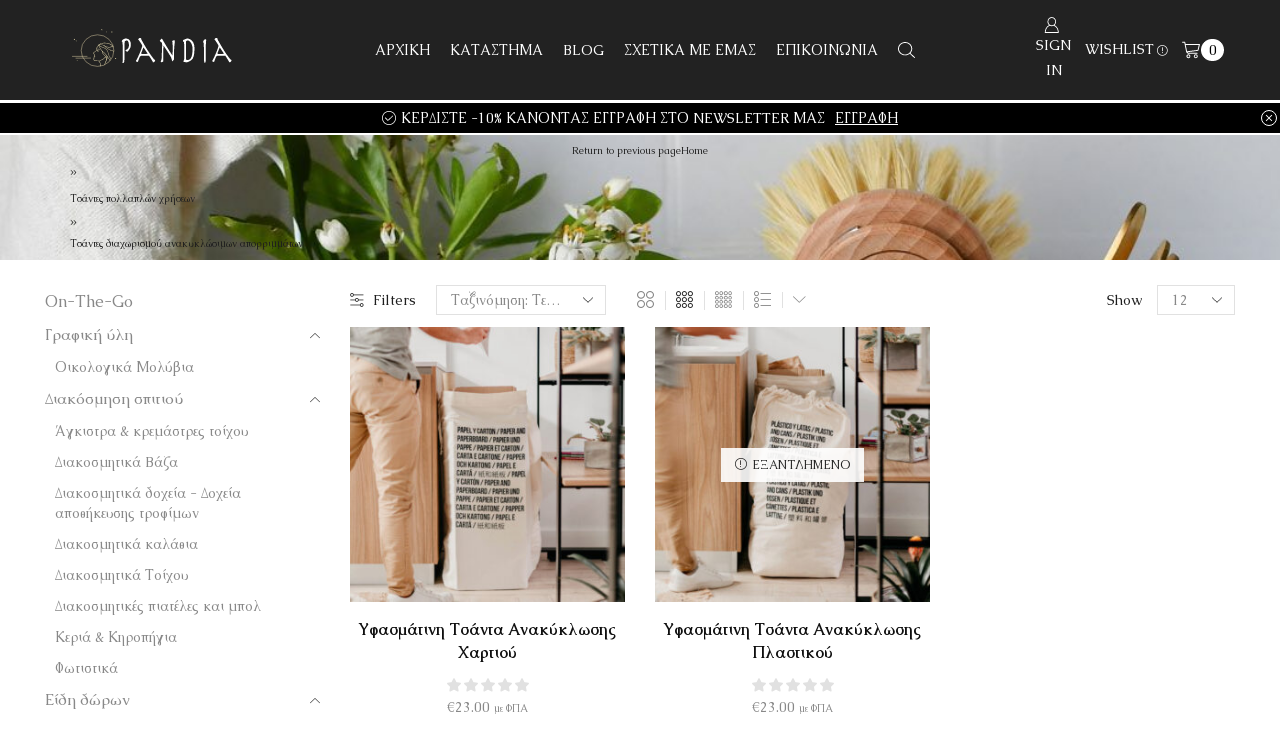

--- FILE ---
content_type: text/html; charset=UTF-8
request_url: https://pandia-shop.gr/product-category/tsantes-pollaplon-xriseon/tsantes-diaxorismou-anakuklosimon-aporrimaton/?filter_values=handmade&filter_color=leuko&view_mode=grid
body_size: 60403
content:
<!DOCTYPE html>
<html lang="el" >
<head>
	<!-- Google tag (gtag.js) -->
<script async src="https://www.googletagmanager.com/gtag/js?id=G-QPJTF32M5Q"></script>
<script>
  window.dataLayer = window.dataLayer || [];
  function gtag(){dataLayer.push(arguments);}
  gtag('js', new Date());

  gtag('config', 'G-QPJTF32M5Q');
</script>
	<meta charset="UTF-8" />
	<meta name="viewport" content="width=device-width, initial-scale=1.0, maximum-scale=1.0, user-scalable=0"/>
	<link rel="dns-prefetch" href="//cdn.hu-manity.co" />
		<!-- Cookie Compliance -->
		<script type="text/javascript">var huOptions = {"appID":"pandia-shopgr-56b5a12","currentLanguage":"el","blocking":false,"globalCookie":false,"isAdmin":false,"privacyConsent":true,"forms":[]};</script>
		<script type="text/javascript" src="https://cdn.hu-manity.co/hu-banner.min.js"></script><meta name='robots' content='index, follow, max-image-preview:large, max-snippet:-1, max-video-preview:-1' />

<!-- Google Tag Manager for WordPress by gtm4wp.com -->
<script data-cfasync="false" data-pagespeed-no-defer>
	var gtm4wp_datalayer_name = "dataLayer";
	var dataLayer = dataLayer || [];
	const gtm4wp_use_sku_instead = false;
	const gtm4wp_currency = 'EUR';
	const gtm4wp_product_per_impression = 10;
	const gtm4wp_clear_ecommerce = false;
	const gtm4wp_datalayer_max_timeout = 2000;
</script>
<!-- End Google Tag Manager for WordPress by gtm4wp.com -->
	<!-- This site is optimized with the Yoast SEO Premium plugin v25.6 (Yoast SEO v25.6) - https://yoast.com/wordpress/plugins/seo/ -->
	<title>Τσάντες διαχωρισμού ανακυκλώσιμων απορριμμάτων &#8226; Pandia Shop</title>
	<link rel="canonical" href="https://pandia-shop.gr/product-category/tsantes-pollaplon-xriseon/tsantes-diaxorismou-anakuklosimon-aporrimaton/" />
	<meta property="og:locale" content="el_GR" />
	<meta property="og:type" content="article" />
	<meta property="og:title" content="Τσάντες διαχωρισμού ανακυκλώσιμων απορριμμάτων Αρχεία" />
	<meta property="og:url" content="https://pandia-shop.gr/product-category/tsantes-pollaplon-xriseon/tsantes-diaxorismou-anakuklosimon-aporrimaton/" />
	<meta property="og:site_name" content="Pandia Shop" />
	<meta property="og:image" content="https://pandia-shop.gr/wp-content/uploads/2021/12/tsantes-diaxorismou-anakuklosimon-aporrimmaton-category-pandia-shop.jpg" />
	<meta property="og:image:width" content="500" />
	<meta property="og:image:height" content="500" />
	<meta property="og:image:type" content="image/jpeg" />
	<meta name="twitter:card" content="summary_large_image" />
	<script type="application/ld+json" class="yoast-schema-graph">{"@context":"https://schema.org","@graph":[{"@type":"CollectionPage","@id":"https://pandia-shop.gr/product-category/tsantes-pollaplon-xriseon/tsantes-diaxorismou-anakuklosimon-aporrimaton/","url":"https://pandia-shop.gr/product-category/tsantes-pollaplon-xriseon/tsantes-diaxorismou-anakuklosimon-aporrimaton/","name":"Τσάντες διαχωρισμού ανακυκλώσιμων απορριμμάτων &#8226; Pandia Shop","isPartOf":{"@id":"https://pandia-shop.gr/#website"},"primaryImageOfPage":{"@id":"https://pandia-shop.gr/product-category/tsantes-pollaplon-xriseon/tsantes-diaxorismou-anakuklosimon-aporrimaton/#primaryimage"},"image":{"@id":"https://pandia-shop.gr/product-category/tsantes-pollaplon-xriseon/tsantes-diaxorismou-anakuklosimon-aporrimaton/#primaryimage"},"thumbnailUrl":"https://pandia-shop.gr/wp-content/uploads/2021/12/ufasmatini-tsanta-anakuklosis-xartiou-01-pandia-shop.jpg","breadcrumb":{"@id":"https://pandia-shop.gr/product-category/tsantes-pollaplon-xriseon/tsantes-diaxorismou-anakuklosimon-aporrimaton/#breadcrumb"},"inLanguage":"el"},{"@type":"ImageObject","inLanguage":"el","@id":"https://pandia-shop.gr/product-category/tsantes-pollaplon-xriseon/tsantes-diaxorismou-anakuklosimon-aporrimaton/#primaryimage","url":"https://pandia-shop.gr/wp-content/uploads/2021/12/ufasmatini-tsanta-anakuklosis-xartiou-01-pandia-shop.jpg","contentUrl":"https://pandia-shop.gr/wp-content/uploads/2021/12/ufasmatini-tsanta-anakuklosis-xartiou-01-pandia-shop.jpg","width":1100,"height":1100,"caption":"Υφασμάτινη Τσάντα Ανακύκλωσης Χαρτιού | Pandia Shop"},{"@type":"BreadcrumbList","@id":"https://pandia-shop.gr/product-category/tsantes-pollaplon-xriseon/tsantes-diaxorismou-anakuklosimon-aporrimaton/#breadcrumb","itemListElement":[{"@type":"ListItem","position":1,"name":"Home","item":"https://pandia-shop.gr/"},{"@type":"ListItem","position":2,"name":"Τσάντες πολλαπλών χρήσεων","item":"https://pandia-shop.gr/product-category/tsantes-pollaplon-xriseon/"},{"@type":"ListItem","position":3,"name":"Τσάντες διαχωρισμού ανακυκλώσιμων απορριμμάτων"}]},{"@type":"WebSite","@id":"https://pandia-shop.gr/#website","url":"https://pandia-shop.gr/","name":"Pandia Shop","description":"Οικολογικά Προϊόντα - Eco Friendly - Zero Waste - Βιοδιασπώμενα - Plastic Free","publisher":{"@id":"https://pandia-shop.gr/#organization"},"potentialAction":[{"@type":"SearchAction","target":{"@type":"EntryPoint","urlTemplate":"https://pandia-shop.gr/?s={search_term_string}"},"query-input":{"@type":"PropertyValueSpecification","valueRequired":true,"valueName":"search_term_string"}}],"inLanguage":"el"},{"@type":"Organization","@id":"https://pandia-shop.gr/#organization","name":"Pandia Shop","url":"https://pandia-shop.gr/","logo":{"@type":"ImageObject","inLanguage":"el","@id":"https://pandia-shop.gr/#/schema/logo/image/","url":"https://pandia-shop.gr/wp-content/uploads/2022/01/pandia-sticker-round.jpg","contentUrl":"https://pandia-shop.gr/wp-content/uploads/2022/01/pandia-sticker-round.jpg","width":709,"height":709,"caption":"Pandia Shop"},"image":{"@id":"https://pandia-shop.gr/#/schema/logo/image/"},"sameAs":["https://www.facebook.com/pandiashop","https://www.instagram.com/pandiashop2021/"]}]}</script>
	<!-- / Yoast SEO Premium plugin. -->


<link rel="alternate" type="application/rss+xml" title="Ροή RSS &raquo; Pandia Shop" href="https://pandia-shop.gr/feed/" />
<link rel="alternate" type="application/rss+xml" title="Ροή Σχολίων &raquo; Pandia Shop" href="https://pandia-shop.gr/comments/feed/" />
<link rel="alternate" type="application/rss+xml" title="Ροή για Pandia Shop &raquo; Τσάντες διαχωρισμού ανακυκλώσιμων απορριμμάτων Κατηγορία" href="https://pandia-shop.gr/product-category/tsantes-pollaplon-xriseon/tsantes-diaxorismou-anakuklosimon-aporrimaton/feed/" />
<link rel='stylesheet' id='sbi_styles-css' href='https://pandia-shop.gr/wp-content/plugins/instagram-feed/css/sbi-styles.min.css' type='text/css' media='all' />
<link rel='stylesheet' id='cr-frontend-css-css' href='https://pandia-shop.gr/wp-content/plugins/customer-reviews-woocommerce/css/frontend.css' type='text/css' media='all' />
<link rel='stylesheet' id='cr-badges-css-css' href='https://pandia-shop.gr/wp-content/plugins/customer-reviews-woocommerce/css/badges.css' type='text/css' media='all' />
<style id='classic-theme-styles-inline-css' type='text/css'>
/*! This file is auto-generated */
.wp-block-button__link{color:#fff;background-color:#32373c;border-radius:9999px;box-shadow:none;text-decoration:none;padding:calc(.667em + 2px) calc(1.333em + 2px);font-size:1.125em}.wp-block-file__button{background:#32373c;color:#fff;text-decoration:none}
</style>
<style id='global-styles-inline-css' type='text/css'>
:root{--wp--preset--aspect-ratio--square: 1;--wp--preset--aspect-ratio--4-3: 4/3;--wp--preset--aspect-ratio--3-4: 3/4;--wp--preset--aspect-ratio--3-2: 3/2;--wp--preset--aspect-ratio--2-3: 2/3;--wp--preset--aspect-ratio--16-9: 16/9;--wp--preset--aspect-ratio--9-16: 9/16;--wp--preset--color--black: #000000;--wp--preset--color--cyan-bluish-gray: #abb8c3;--wp--preset--color--white: #ffffff;--wp--preset--color--pale-pink: #f78da7;--wp--preset--color--vivid-red: #cf2e2e;--wp--preset--color--luminous-vivid-orange: #ff6900;--wp--preset--color--luminous-vivid-amber: #fcb900;--wp--preset--color--light-green-cyan: #7bdcb5;--wp--preset--color--vivid-green-cyan: #00d084;--wp--preset--color--pale-cyan-blue: #8ed1fc;--wp--preset--color--vivid-cyan-blue: #0693e3;--wp--preset--color--vivid-purple: #9b51e0;--wp--preset--gradient--vivid-cyan-blue-to-vivid-purple: linear-gradient(135deg,rgba(6,147,227,1) 0%,rgb(155,81,224) 100%);--wp--preset--gradient--light-green-cyan-to-vivid-green-cyan: linear-gradient(135deg,rgb(122,220,180) 0%,rgb(0,208,130) 100%);--wp--preset--gradient--luminous-vivid-amber-to-luminous-vivid-orange: linear-gradient(135deg,rgba(252,185,0,1) 0%,rgba(255,105,0,1) 100%);--wp--preset--gradient--luminous-vivid-orange-to-vivid-red: linear-gradient(135deg,rgba(255,105,0,1) 0%,rgb(207,46,46) 100%);--wp--preset--gradient--very-light-gray-to-cyan-bluish-gray: linear-gradient(135deg,rgb(238,238,238) 0%,rgb(169,184,195) 100%);--wp--preset--gradient--cool-to-warm-spectrum: linear-gradient(135deg,rgb(74,234,220) 0%,rgb(151,120,209) 20%,rgb(207,42,186) 40%,rgb(238,44,130) 60%,rgb(251,105,98) 80%,rgb(254,248,76) 100%);--wp--preset--gradient--blush-light-purple: linear-gradient(135deg,rgb(255,206,236) 0%,rgb(152,150,240) 100%);--wp--preset--gradient--blush-bordeaux: linear-gradient(135deg,rgb(254,205,165) 0%,rgb(254,45,45) 50%,rgb(107,0,62) 100%);--wp--preset--gradient--luminous-dusk: linear-gradient(135deg,rgb(255,203,112) 0%,rgb(199,81,192) 50%,rgb(65,88,208) 100%);--wp--preset--gradient--pale-ocean: linear-gradient(135deg,rgb(255,245,203) 0%,rgb(182,227,212) 50%,rgb(51,167,181) 100%);--wp--preset--gradient--electric-grass: linear-gradient(135deg,rgb(202,248,128) 0%,rgb(113,206,126) 100%);--wp--preset--gradient--midnight: linear-gradient(135deg,rgb(2,3,129) 0%,rgb(40,116,252) 100%);--wp--preset--font-size--small: 13px;--wp--preset--font-size--medium: 20px;--wp--preset--font-size--large: 36px;--wp--preset--font-size--x-large: 42px;--wp--preset--font-family--inter: "Inter", sans-serif;--wp--preset--font-family--cardo: Cardo;--wp--preset--spacing--20: 0.44rem;--wp--preset--spacing--30: 0.67rem;--wp--preset--spacing--40: 1rem;--wp--preset--spacing--50: 1.5rem;--wp--preset--spacing--60: 2.25rem;--wp--preset--spacing--70: 3.38rem;--wp--preset--spacing--80: 5.06rem;--wp--preset--shadow--natural: 6px 6px 9px rgba(0, 0, 0, 0.2);--wp--preset--shadow--deep: 12px 12px 50px rgba(0, 0, 0, 0.4);--wp--preset--shadow--sharp: 6px 6px 0px rgba(0, 0, 0, 0.2);--wp--preset--shadow--outlined: 6px 6px 0px -3px rgba(255, 255, 255, 1), 6px 6px rgba(0, 0, 0, 1);--wp--preset--shadow--crisp: 6px 6px 0px rgba(0, 0, 0, 1);}:where(.is-layout-flex){gap: 0.5em;}:where(.is-layout-grid){gap: 0.5em;}body .is-layout-flex{display: flex;}.is-layout-flex{flex-wrap: wrap;align-items: center;}.is-layout-flex > :is(*, div){margin: 0;}body .is-layout-grid{display: grid;}.is-layout-grid > :is(*, div){margin: 0;}:where(.wp-block-columns.is-layout-flex){gap: 2em;}:where(.wp-block-columns.is-layout-grid){gap: 2em;}:where(.wp-block-post-template.is-layout-flex){gap: 1.25em;}:where(.wp-block-post-template.is-layout-grid){gap: 1.25em;}.has-black-color{color: var(--wp--preset--color--black) !important;}.has-cyan-bluish-gray-color{color: var(--wp--preset--color--cyan-bluish-gray) !important;}.has-white-color{color: var(--wp--preset--color--white) !important;}.has-pale-pink-color{color: var(--wp--preset--color--pale-pink) !important;}.has-vivid-red-color{color: var(--wp--preset--color--vivid-red) !important;}.has-luminous-vivid-orange-color{color: var(--wp--preset--color--luminous-vivid-orange) !important;}.has-luminous-vivid-amber-color{color: var(--wp--preset--color--luminous-vivid-amber) !important;}.has-light-green-cyan-color{color: var(--wp--preset--color--light-green-cyan) !important;}.has-vivid-green-cyan-color{color: var(--wp--preset--color--vivid-green-cyan) !important;}.has-pale-cyan-blue-color{color: var(--wp--preset--color--pale-cyan-blue) !important;}.has-vivid-cyan-blue-color{color: var(--wp--preset--color--vivid-cyan-blue) !important;}.has-vivid-purple-color{color: var(--wp--preset--color--vivid-purple) !important;}.has-black-background-color{background-color: var(--wp--preset--color--black) !important;}.has-cyan-bluish-gray-background-color{background-color: var(--wp--preset--color--cyan-bluish-gray) !important;}.has-white-background-color{background-color: var(--wp--preset--color--white) !important;}.has-pale-pink-background-color{background-color: var(--wp--preset--color--pale-pink) !important;}.has-vivid-red-background-color{background-color: var(--wp--preset--color--vivid-red) !important;}.has-luminous-vivid-orange-background-color{background-color: var(--wp--preset--color--luminous-vivid-orange) !important;}.has-luminous-vivid-amber-background-color{background-color: var(--wp--preset--color--luminous-vivid-amber) !important;}.has-light-green-cyan-background-color{background-color: var(--wp--preset--color--light-green-cyan) !important;}.has-vivid-green-cyan-background-color{background-color: var(--wp--preset--color--vivid-green-cyan) !important;}.has-pale-cyan-blue-background-color{background-color: var(--wp--preset--color--pale-cyan-blue) !important;}.has-vivid-cyan-blue-background-color{background-color: var(--wp--preset--color--vivid-cyan-blue) !important;}.has-vivid-purple-background-color{background-color: var(--wp--preset--color--vivid-purple) !important;}.has-black-border-color{border-color: var(--wp--preset--color--black) !important;}.has-cyan-bluish-gray-border-color{border-color: var(--wp--preset--color--cyan-bluish-gray) !important;}.has-white-border-color{border-color: var(--wp--preset--color--white) !important;}.has-pale-pink-border-color{border-color: var(--wp--preset--color--pale-pink) !important;}.has-vivid-red-border-color{border-color: var(--wp--preset--color--vivid-red) !important;}.has-luminous-vivid-orange-border-color{border-color: var(--wp--preset--color--luminous-vivid-orange) !important;}.has-luminous-vivid-amber-border-color{border-color: var(--wp--preset--color--luminous-vivid-amber) !important;}.has-light-green-cyan-border-color{border-color: var(--wp--preset--color--light-green-cyan) !important;}.has-vivid-green-cyan-border-color{border-color: var(--wp--preset--color--vivid-green-cyan) !important;}.has-pale-cyan-blue-border-color{border-color: var(--wp--preset--color--pale-cyan-blue) !important;}.has-vivid-cyan-blue-border-color{border-color: var(--wp--preset--color--vivid-cyan-blue) !important;}.has-vivid-purple-border-color{border-color: var(--wp--preset--color--vivid-purple) !important;}.has-vivid-cyan-blue-to-vivid-purple-gradient-background{background: var(--wp--preset--gradient--vivid-cyan-blue-to-vivid-purple) !important;}.has-light-green-cyan-to-vivid-green-cyan-gradient-background{background: var(--wp--preset--gradient--light-green-cyan-to-vivid-green-cyan) !important;}.has-luminous-vivid-amber-to-luminous-vivid-orange-gradient-background{background: var(--wp--preset--gradient--luminous-vivid-amber-to-luminous-vivid-orange) !important;}.has-luminous-vivid-orange-to-vivid-red-gradient-background{background: var(--wp--preset--gradient--luminous-vivid-orange-to-vivid-red) !important;}.has-very-light-gray-to-cyan-bluish-gray-gradient-background{background: var(--wp--preset--gradient--very-light-gray-to-cyan-bluish-gray) !important;}.has-cool-to-warm-spectrum-gradient-background{background: var(--wp--preset--gradient--cool-to-warm-spectrum) !important;}.has-blush-light-purple-gradient-background{background: var(--wp--preset--gradient--blush-light-purple) !important;}.has-blush-bordeaux-gradient-background{background: var(--wp--preset--gradient--blush-bordeaux) !important;}.has-luminous-dusk-gradient-background{background: var(--wp--preset--gradient--luminous-dusk) !important;}.has-pale-ocean-gradient-background{background: var(--wp--preset--gradient--pale-ocean) !important;}.has-electric-grass-gradient-background{background: var(--wp--preset--gradient--electric-grass) !important;}.has-midnight-gradient-background{background: var(--wp--preset--gradient--midnight) !important;}.has-small-font-size{font-size: var(--wp--preset--font-size--small) !important;}.has-medium-font-size{font-size: var(--wp--preset--font-size--medium) !important;}.has-large-font-size{font-size: var(--wp--preset--font-size--large) !important;}.has-x-large-font-size{font-size: var(--wp--preset--font-size--x-large) !important;}
:where(.wp-block-post-template.is-layout-flex){gap: 1.25em;}:where(.wp-block-post-template.is-layout-grid){gap: 1.25em;}
:where(.wp-block-columns.is-layout-flex){gap: 2em;}:where(.wp-block-columns.is-layout-grid){gap: 2em;}
:root :where(.wp-block-pullquote){font-size: 1.5em;line-height: 1.6;}
</style>
<style id='woocommerce-inline-inline-css' type='text/css'>
.woocommerce form .form-row .required { visibility: visible; }
</style>
<link rel='stylesheet' id='brands-styles-css' href='https://pandia-shop.gr/wp-content/plugins/woocommerce/assets/css/brands.css' type='text/css' media='all' />
<link rel='stylesheet' id='jquery-fixedheadertable-style-css' href='https://pandia-shop.gr/wp-content/plugins/yith-woocommerce-compare/assets/css/jquery.dataTables.css' type='text/css' media='all' />
<link rel='stylesheet' id='yith_woocompare_page-css' href='https://pandia-shop.gr/wp-content/plugins/yith-woocommerce-compare/assets/css/compare.css' type='text/css' media='all' />
<link rel='stylesheet' id='yith-woocompare-widget-css' href='https://pandia-shop.gr/wp-content/plugins/yith-woocommerce-compare/assets/css/widget.css' type='text/css' media='all' />
<link rel='stylesheet' id='etheme-parent-style-css' href='https://pandia-shop.gr/wp-content/themes/xstore/xstore.min.css' type='text/css' media='all' />
<link rel='stylesheet' id='etheme-swatches-style-css' href='https://pandia-shop.gr/wp-content/themes/xstore/css/swatches.min.css' type='text/css' media='all' />
<link rel='stylesheet' id='etheme-wpb-style-css' href='https://pandia-shop.gr/wp-content/themes/xstore/css/wpb.min.css' type='text/css' media='all' />
<link rel='stylesheet' id='js_composer_front-css' href='https://pandia-shop.gr/wp-content/plugins/js_composer/assets/css/js_composer.min.css' type='text/css' media='all' />
<link rel='stylesheet' id='etheme-cookie-notice-style-css' href='https://pandia-shop.gr/wp-content/themes/xstore/css/cookie-notice.min.css' type='text/css' media='all' />
<link rel='stylesheet' id='etheme-sidebar-css' href='https://pandia-shop.gr/wp-content/themes/xstore/css/modules/layout/sidebar.min.css' type='text/css' media='all' />
<link rel='stylesheet' id='etheme-sidebar-off-canvas-css' href='https://pandia-shop.gr/wp-content/themes/xstore/css/modules/layout/sidebar-off-canvas.min.css' type='text/css' media='all' />
<link rel='stylesheet' id='etheme-widgets-open-close-css' href='https://pandia-shop.gr/wp-content/themes/xstore/css/modules/layout/widgets-open-close.min.css' type='text/css' media='all' />
<link rel='stylesheet' id='etheme-back-top-css' href='https://pandia-shop.gr/wp-content/themes/xstore/css/modules/back-top.min.css' type='text/css' media='all' />
<link rel='stylesheet' id='etheme-mobile-panel-css' href='https://pandia-shop.gr/wp-content/themes/xstore/css/modules/layout/mobile-panel.min.css' type='text/css' media='all' />
<link rel='stylesheet' id='etheme-woocommerce-css' href='https://pandia-shop.gr/wp-content/themes/xstore/css/modules/woocommerce/global.min.css' type='text/css' media='all' />
<link rel='stylesheet' id='etheme-woocommerce-archive-css' href='https://pandia-shop.gr/wp-content/themes/xstore/css/modules/woocommerce/archive.min.css' type='text/css' media='all' />
<link rel='stylesheet' id='etheme-shop-full-width-css' href='https://pandia-shop.gr/wp-content/themes/xstore/css/modules/woocommerce/shop-full-width.min.css' type='text/css' media='all' />
<link rel='stylesheet' id='etheme-product-view-mask-css' href='https://pandia-shop.gr/wp-content/themes/xstore/css/modules/woocommerce/product-hovers/product-view-default.min.css' type='text/css' media='all' />
<link rel='stylesheet' id='etheme-no-products-found-css' href='https://pandia-shop.gr/wp-content/themes/xstore/css/modules/woocommerce/no-products-found.min.css' type='text/css' media='all' />
<link rel='stylesheet' id='etheme-yith-compare-css' href='https://pandia-shop.gr/wp-content/themes/xstore/css/modules/woocommerce/yith-compare.min.css' type='text/css' media='all' />
<link rel='stylesheet' id='etheme-contact-forms-css' href='https://pandia-shop.gr/wp-content/themes/xstore/css/modules/contact-forms.min.css' type='text/css' media='all' />
<style id='xstore-icons-font-inline-css' type='text/css'>
@font-face {
				  font-family: 'xstore-icons';
				  src:
				    url('https://pandia-shop.gr/wp-content/themes/xstore/fonts/xstore-icons-light.ttf') format('truetype'),
				    url('https://pandia-shop.gr/wp-content/themes/xstore/fonts/xstore-icons-light.woff2') format('woff2'),
				    url('https://pandia-shop.gr/wp-content/themes/xstore/fonts/xstore-icons-light.woff') format('woff'),
				    url('https://pandia-shop.gr/wp-content/themes/xstore/fonts/xstore-icons-light.svg#xstore-icons') format('svg');
				  font-weight: normal;
				  font-style: normal;
				  font-display: swap;
				}
</style>
<link rel='stylesheet' id='etheme-header-menu-css' href='https://pandia-shop.gr/wp-content/themes/xstore/css/modules/layout/header/parts/menu.min.css' type='text/css' media='all' />
<link rel='stylesheet' id='etheme-header-search-css' href='https://pandia-shop.gr/wp-content/themes/xstore/css/modules/layout/header/parts/search.min.css' type='text/css' media='all' />
<link rel='stylesheet' id='xstore-kirki-styles-css' href='https://pandia-shop.gr/wp-content/uploads/xstore/kirki-styles.css' type='text/css' media='all' />
<link rel='stylesheet' id='child-style-css' href='https://pandia-shop.gr/wp-content/themes/xstore-child/style.css' type='text/css' media='all' />
<script type="text/template" id="tmpl-variation-template">
	<div class="woocommerce-variation-description">{{{ data.variation.variation_description }}}</div>
	<div class="woocommerce-variation-price">{{{ data.variation.price_html }}}</div>
	<div class="woocommerce-variation-availability">{{{ data.variation.availability_html }}}</div>
</script>
<script type="text/template" id="tmpl-unavailable-variation-template">
	<p role="alert">Λυπούμαστε, αυτό το προϊόν δεν είναι διαθέσιμο. Παρακαλούμε, επιλέξτε έναν διαφορετικό συνδυασμό.</p>
</script>
<script type="text/javascript" async src="https://pandia-shop.gr/wp-content/plugins/burst-statistics/helpers/timeme/timeme.min.js" id="burst-timeme-js"></script>
<script type="text/javascript" id="burst-js-extra">
/* <![CDATA[ */
var burst = {"tracking":{"isInitialHit":true,"lastUpdateTimestamp":0,"beacon_url":"https:\/\/pandia-shop.gr\/wp-content\/plugins\/burst-statistics\/endpoint.php","ajaxUrl":"https:\/\/pandia-shop.gr\/wp-admin\/admin-ajax.php"},"options":{"cookieless":0,"pageUrl":"https:\/\/pandia-shop.gr\/shop\/ufasmatini-tsanta-anakuklosis-xartiou\/","beacon_enabled":1,"do_not_track":0,"enable_turbo_mode":0,"track_url_change":0,"cookie_retention_days":30,"debug":0},"goals":{"completed":[],"scriptUrl":"https:\/\/pandia-shop.gr\/wp-content\/plugins\/burst-statistics\/\/assets\/js\/build\/burst-goals.js?v=1761214439","active":[]},"cache":{"uid":null,"fingerprint":null,"isUserAgent":null,"isDoNotTrack":null,"useCookies":null}};
/* ]]> */
</script>
<script type="text/javascript" async src="https://pandia-shop.gr/wp-content/plugins/burst-statistics/assets/js/build/burst.min.js" id="burst-js"></script>
<script type="text/javascript" src="https://pandia-shop.gr/wp-includes/js/jquery/jquery.min.js" id="jquery-core-js"></script>
<script type="text/javascript" src="https://pandia-shop.gr/wp-includes/js/jquery/jquery-migrate.min.js" id="jquery-migrate-js"></script>
<script type="text/javascript" id="tt4b_ajax_script-js-extra">
/* <![CDATA[ */
var tt4b_script_vars = {"pixel_code":"CVHTJMBC77UD49V6KCNG","currency":"EUR","country":"GR","advanced_matching":"1"};
/* ]]> */
</script>
<script type="text/javascript" src="https://pandia-shop.gr/wp-content/plugins/tiktok-for-business/admin/js/ajaxSnippet.js" id="tt4b_ajax_script-js"></script>
<script type="text/javascript" src="https://pandia-shop.gr/wp-content/plugins/woocommerce/assets/js/jquery-blockui/jquery.blockUI.min.js" id="jquery-blockui-js" data-wp-strategy="defer"></script>
<script type="text/javascript" id="wc-add-to-cart-js-extra">
/* <![CDATA[ */
var wc_add_to_cart_params = {"ajax_url":"\/wp-admin\/admin-ajax.php","wc_ajax_url":"\/?wc-ajax=%%endpoint%%","i18n_view_cart":"\u039a\u03b1\u03bb\u03ac\u03b8\u03b9","cart_url":"https:\/\/pandia-shop.gr\/cart-2\/","is_cart":"","cart_redirect_after_add":"no"};
/* ]]> */
</script>
<script type="text/javascript" src="https://pandia-shop.gr/wp-content/plugins/woocommerce/assets/js/frontend/add-to-cart.min.js" id="wc-add-to-cart-js" data-wp-strategy="defer"></script>
<script type="text/javascript" src="https://pandia-shop.gr/wp-content/plugins/woocommerce/assets/js/js-cookie/js.cookie.min.js" id="js-cookie-js" defer="defer" data-wp-strategy="defer"></script>
<script type="text/javascript" id="woocommerce-js-extra">
/* <![CDATA[ */
var woocommerce_params = {"ajax_url":"\/wp-admin\/admin-ajax.php","wc_ajax_url":"\/?wc-ajax=%%endpoint%%","i18n_password_show":"\u0395\u03bc\u03c6\u03ac\u03bd\u03b9\u03c3\u03b7 \u03c3\u03c5\u03bd\u03b8\u03b7\u03bc\u03b1\u03c4\u03b9\u03ba\u03bf\u03cd","i18n_password_hide":"\u0391\u03c0\u03cc\u03ba\u03c1\u03c5\u03c8\u03b7 \u03c3\u03c5\u03bd\u03b8\u03b7\u03bc\u03b1\u03c4\u03b9\u03ba\u03bf\u03cd"};
/* ]]> */
</script>
<script type="text/javascript" src="https://pandia-shop.gr/wp-content/plugins/woocommerce/assets/js/frontend/woocommerce.min.js" id="woocommerce-js" defer="defer" data-wp-strategy="defer"></script>
<script type="text/javascript" src="https://pandia-shop.gr/wp-content/plugins/js_composer/assets/js/vendors/woocommerce-add-to-cart.js" id="vc_woocommerce-add-to-cart-js-js"></script>
<script type="text/javascript" src="https://pandia-shop.gr/wp-includes/js/underscore.min.js" id="underscore-js"></script>
<script type="text/javascript" id="wp-util-js-extra">
/* <![CDATA[ */
var _wpUtilSettings = {"ajax":{"url":"\/wp-admin\/admin-ajax.php"}};
/* ]]> */
</script>
<script type="text/javascript" src="https://pandia-shop.gr/wp-includes/js/wp-util.min.js" id="wp-util-js"></script>
<script type="text/javascript" id="wc-add-to-cart-variation-js-extra">
/* <![CDATA[ */
var wc_add_to_cart_variation_params = {"wc_ajax_url":"\/?wc-ajax=%%endpoint%%","i18n_no_matching_variations_text":"\u039b\u03c5\u03c0\u03bf\u03cd\u03bc\u03b1\u03c3\u03c4\u03b5, \u03ba\u03b1\u03bd\u03ad\u03bd\u03b1 \u03c0\u03c1\u03bf\u03ca\u03cc\u03bd \u03b4\u03b5\u03bd \u03c4\u03b1\u03af\u03c1\u03b9\u03b1\u03be\u03b5 \u03bc\u03b5 \u03c4\u03b7\u03bd \u03b5\u03c0\u03b9\u03bb\u03bf\u03b3\u03ae \u03c3\u03b1\u03c2. \u03a0\u03b1\u03c1\u03b1\u03ba\u03b1\u03bb\u03bf\u03cd\u03bc\u03b5, \u03b5\u03c0\u03b9\u03bb\u03ad\u03be\u03c4\u03b5 \u03ad\u03bd\u03b1\u03bd \u03b4\u03b9\u03b1\u03c6\u03bf\u03c1\u03b5\u03c4\u03b9\u03ba\u03cc \u03c3\u03c5\u03bd\u03b4\u03c5\u03b1\u03c3\u03bc\u03cc.","i18n_make_a_selection_text":"\u03a0\u03b1\u03c1\u03b1\u03ba\u03b1\u03bb\u03bf\u03cd\u03bc\u03b5, \u03b5\u03c0\u03b9\u03bb\u03ad\u03be\u03c4\u03b5 \u03ba\u03ac\u03c0\u03bf\u03b9\u03b5\u03c2 \u03b5\u03c0\u03b9\u03bb\u03bf\u03b3\u03ad\u03c2 \u03c0\u03c1\u03bf\u03ca\u03cc\u03bd\u03c4\u03bf\u03c2 \u03c0\u03c1\u03b9\u03bd \u03c0\u03c1\u03bf\u03c3\u03b8\u03ad\u03c3\u03b5\u03c4\u03b5 \u03b1\u03c5\u03c4\u03cc \u03c4\u03bf \u03c0\u03c1\u03bf\u03ca\u03cc\u03bd \u03c3\u03c4\u03bf \u03ba\u03b1\u03bb\u03ac\u03b8\u03b9 \u03c3\u03b1\u03c2.","i18n_unavailable_text":"\u039b\u03c5\u03c0\u03bf\u03cd\u03bc\u03b1\u03c3\u03c4\u03b5, \u03b1\u03c5\u03c4\u03cc \u03c4\u03bf \u03c0\u03c1\u03bf\u03ca\u03cc\u03bd \u03b4\u03b5\u03bd \u03b5\u03af\u03bd\u03b1\u03b9 \u03b4\u03b9\u03b1\u03b8\u03ad\u03c3\u03b9\u03bc\u03bf. \u03a0\u03b1\u03c1\u03b1\u03ba\u03b1\u03bb\u03bf\u03cd\u03bc\u03b5, \u03b5\u03c0\u03b9\u03bb\u03ad\u03be\u03c4\u03b5 \u03ad\u03bd\u03b1\u03bd \u03b4\u03b9\u03b1\u03c6\u03bf\u03c1\u03b5\u03c4\u03b9\u03ba\u03cc \u03c3\u03c5\u03bd\u03b4\u03c5\u03b1\u03c3\u03bc\u03cc.","i18n_reset_alert_text":"Your selection has been reset. Please select some product options before adding this product to your cart."};
/* ]]> */
</script>
<script type="text/javascript" src="https://pandia-shop.gr/wp-content/plugins/woocommerce/assets/js/frontend/add-to-cart-variation.min.js" id="wc-add-to-cart-variation-js" defer="defer" data-wp-strategy="defer"></script>
<script></script><link rel="https://api.w.org/" href="https://pandia-shop.gr/wp-json/" /><link rel="alternate" title="JSON" type="application/json" href="https://pandia-shop.gr/wp-json/wp/v2/product_cat/230" /><link rel="EditURI" type="application/rsd+xml" title="RSD" href="https://pandia-shop.gr/xmlrpc.php?rsd" />
<meta name="generator" content="WordPress 6.6.4" />
<meta name="generator" content="WooCommerce 9.7.1" />
<script>
	function expand(param) {
		param.style.display = (param.style.display == "none") ? "block" : "none";
	}
	function read_toggle(id, more, less) {
		el = document.getElementById("readlink" + id);
		el.innerHTML = (el.innerHTML == more) ? less : more;
		expand(document.getElementById("read" + id));
	}
	</script>
<!-- Google Tag Manager for WordPress by gtm4wp.com -->
<!-- GTM Container placement set to off -->
<script data-cfasync="false" data-pagespeed-no-defer type="text/javascript">
	var dataLayer_content = {"pagePostType":"product","pagePostType2":"tax-product","pageCategory":[]};
	dataLayer.push( dataLayer_content );
</script>
<script data-cfasync="false" data-pagespeed-no-defer type="text/javascript">
	console.warn && console.warn("[GTM4WP] Google Tag Manager container code placement set to OFF !!!");
	console.warn && console.warn("[GTM4WP] Data layer codes are active but GTM container must be loaded using custom coding !!!");
</script>
<!-- End Google Tag Manager for WordPress by gtm4wp.com --><!-- Google site verification - Google for WooCommerce -->
<meta name="google-site-verification" content="vywUXg3F4pHKkoBsihuyI0z7yebV1RxN95XLCjmiaaI" />
			<link rel="prefetch" as="font" href="https://pandia-shop.gr/wp-content/themes/xstore/fonts/xstore-icons-light.woff?v=9.5.3" type="font/woff">
					<link rel="prefetch" as="font" href="https://pandia-shop.gr/wp-content/themes/xstore/fonts/xstore-icons-light.woff2?v=9.5.3" type="font/woff2">
			<noscript><style>.woocommerce-product-gallery{ opacity: 1 !important; }</style></noscript>
	<style type="text/css">.recentcomments a{display:inline !important;padding:0 !important;margin:0 !important;}</style><meta name="generator" content="Powered by WPBakery Page Builder - drag and drop page builder for WordPress."/>
<meta name="generator" content="Powered by Slider Revolution 6.7.35 - responsive, Mobile-Friendly Slider Plugin for WordPress with comfortable drag and drop interface." />
<style id='wp-fonts-local' type='text/css'>
@font-face{font-family:Inter;font-style:normal;font-weight:300 900;font-display:fallback;src:url('https://pandia-shop.gr/wp-content/plugins/woocommerce/assets/fonts/Inter-VariableFont_slnt,wght.woff2') format('woff2');font-stretch:normal;}
@font-face{font-family:Cardo;font-style:normal;font-weight:400;font-display:fallback;src:url('https://pandia-shop.gr/wp-content/plugins/woocommerce/assets/fonts/cardo_normal_400.woff2') format('woff2');}
</style>
<link rel="icon" href="https://pandia-shop.gr/wp-content/uploads/2021/11/pandia-shop-image-loader.svg" sizes="32x32" />
<link rel="icon" href="https://pandia-shop.gr/wp-content/uploads/2021/11/pandia-shop-image-loader.svg" sizes="192x192" />
<link rel="apple-touch-icon" href="https://pandia-shop.gr/wp-content/uploads/2021/11/pandia-shop-image-loader.svg" />
<meta name="msapplication-TileImage" content="https://pandia-shop.gr/wp-content/uploads/2021/11/pandia-shop-image-loader.svg" />
<style type="text/css">

*[id^='readlink'] {
 font-weight: ;
 color: ;
 background: ;
 padding: ;
 border-bottom:  solid ;
 -webkit-box-shadow: none !important;
 box-shadow: none !important;
 -webkit-transition: none !important;
}

*[id^='readlink']:hover {
 font-weight: ;
 color: ;
 padding: ;
 border-bottom:  solid ;
}

*[id^='readlink']:focus {
 outline: none;
 color: ;
}

</style>
<script>function setREVStartSize(e){
			//window.requestAnimationFrame(function() {
				window.RSIW = window.RSIW===undefined ? window.innerWidth : window.RSIW;
				window.RSIH = window.RSIH===undefined ? window.innerHeight : window.RSIH;
				try {
					var pw = document.getElementById(e.c).parentNode.offsetWidth,
						newh;
					pw = pw===0 || isNaN(pw) || (e.l=="fullwidth" || e.layout=="fullwidth") ? window.RSIW : pw;
					e.tabw = e.tabw===undefined ? 0 : parseInt(e.tabw);
					e.thumbw = e.thumbw===undefined ? 0 : parseInt(e.thumbw);
					e.tabh = e.tabh===undefined ? 0 : parseInt(e.tabh);
					e.thumbh = e.thumbh===undefined ? 0 : parseInt(e.thumbh);
					e.tabhide = e.tabhide===undefined ? 0 : parseInt(e.tabhide);
					e.thumbhide = e.thumbhide===undefined ? 0 : parseInt(e.thumbhide);
					e.mh = e.mh===undefined || e.mh=="" || e.mh==="auto" ? 0 : parseInt(e.mh,0);
					if(e.layout==="fullscreen" || e.l==="fullscreen")
						newh = Math.max(e.mh,window.RSIH);
					else{
						e.gw = Array.isArray(e.gw) ? e.gw : [e.gw];
						for (var i in e.rl) if (e.gw[i]===undefined || e.gw[i]===0) e.gw[i] = e.gw[i-1];
						e.gh = e.el===undefined || e.el==="" || (Array.isArray(e.el) && e.el.length==0)? e.gh : e.el;
						e.gh = Array.isArray(e.gh) ? e.gh : [e.gh];
						for (var i in e.rl) if (e.gh[i]===undefined || e.gh[i]===0) e.gh[i] = e.gh[i-1];
											
						var nl = new Array(e.rl.length),
							ix = 0,
							sl;
						e.tabw = e.tabhide>=pw ? 0 : e.tabw;
						e.thumbw = e.thumbhide>=pw ? 0 : e.thumbw;
						e.tabh = e.tabhide>=pw ? 0 : e.tabh;
						e.thumbh = e.thumbhide>=pw ? 0 : e.thumbh;
						for (var i in e.rl) nl[i] = e.rl[i]<window.RSIW ? 0 : e.rl[i];
						sl = nl[0];
						for (var i in nl) if (sl>nl[i] && nl[i]>0) { sl = nl[i]; ix=i;}
						var m = pw>(e.gw[ix]+e.tabw+e.thumbw) ? 1 : (pw-(e.tabw+e.thumbw)) / (e.gw[ix]);
						newh =  (e.gh[ix] * m) + (e.tabh + e.thumbh);
					}
					var el = document.getElementById(e.c);
					if (el!==null && el) el.style.height = newh+"px";
					el = document.getElementById(e.c+"_wrapper");
					if (el!==null && el) {
						el.style.height = newh+"px";
						el.style.display = "block";
					}
				} catch(e){
					console.log("Failure at Presize of Slider:" + e)
				}
			//});
		  };</script>
<style id="kirki-inline-styles"></style><style type="text/css" class="et_custom-css">.page-heading{margin-bottom:25px}.single-product-wide .product-content{background-color:#f7f7f7;padding:80px 30px 25px;margin-bottom:60px}.et_b_dt_header-overlap.search .content-page{padding-top:100px}.mobile-device.et_b_dt_header-overlap.search .content-page{padding-top:68px}.page-heading,.breadcrumb-trail{background-image:var(--page-heading-bg,url(https://pandia-shop.gr/wp-content/uploads/2023/04/zero-waste-proionta-kouzinas-pandia-shop.jpeg));margin-bottom:25px}.breadcrumb-trail .page-heading{background-color:transparent}@media only screen and (max-width:1230px){.swiper-custom-left,.middle-inside .swiper-entry .swiper-button-prev,.middle-inside.swiper-entry .swiper-button-prev{left:-15px}.swiper-custom-right,.middle-inside .swiper-entry .swiper-button-next,.middle-inside.swiper-entry .swiper-button-next{right:-15px}.middle-inbox .swiper-entry .swiper-button-prev,.middle-inbox.swiper-entry .swiper-button-prev{left:8px}.middle-inbox .swiper-entry .swiper-button-next,.middle-inbox.swiper-entry .swiper-button-next{right:8px}.swiper-entry:hover .swiper-custom-left,.middle-inside .swiper-entry:hover .swiper-button-prev,.middle-inside.swiper-entry:hover .swiper-button-prev{left:-5px}.swiper-entry:hover .swiper-custom-right,.middle-inside .swiper-entry:hover .swiper-button-next,.middle-inside.swiper-entry:hover .swiper-button-next{right:-5px}.middle-inbox .swiper-entry:hover .swiper-button-prev,.middle-inbox.swiper-entry:hover .swiper-button-prev{left:5px}.middle-inbox .swiper-entry:hover .swiper-button-next,.middle-inbox.swiper-entry:hover .swiper-button-next{right:5px}}.header-main-menu.et_element-top-level .menu{margin-right:-0px;margin-left:-0px}@media only screen and (max-width:992px){.header-wrapper,.site-header-vertical{display:none}}@media only screen and (min-width:993px){.mobile-header-wrapper{display:none}}.swiper-container{width:auto}.content-product .product-content-image img,.category-grid img,.categoriesCarousel .category-grid img{width:100%}.etheme-elementor-slider:not(.swiper-container-initialized,.swiper-initialized) .swiper-slide{max-width:calc(100% / var(--slides-per-view,4))}.etheme-elementor-slider[data-animation]:not(.swiper-container-initialized,.swiper-initialized,[data-animation=slide],[data-animation=coverflow]) .swiper-slide{max-width:100%}body:not([data-elementor-device-mode]) .etheme-elementor-off-canvas__container{transition:none;opacity:0;visibility:hidden;position:fixed}</style><noscript><style> .wpb_animate_when_almost_visible { opacity: 1; }</style></noscript><style type="text/css" data-type="et_vc_shortcodes-custom-css">@media only screen and (max-width: 1199px) and (min-width: 769px) { div.et-md-no-bg { background-image: none !important; } }@media only screen and (max-width: 768px) and (min-width: 480px) { div.et-sm-no-bg { background-image: none !important; } }@media only screen and (max-width: 480px) {div.et-xs-no-bg { background-image: none !important; }}</style>
		<!-- Global site tag (gtag.js) - Google Ads: AW-17674204190 - Google for WooCommerce -->
		<script async src="https://www.googletagmanager.com/gtag/js?id=AW-17674204190"></script>
		<script>
			window.dataLayer = window.dataLayer || [];
			function gtag() { dataLayer.push(arguments); }
			gtag( 'consent', 'default', {
				analytics_storage: 'denied',
				ad_storage: 'denied',
				ad_user_data: 'denied',
				ad_personalization: 'denied',
				region: ['AT', 'BE', 'BG', 'HR', 'CY', 'CZ', 'DK', 'EE', 'FI', 'FR', 'DE', 'GR', 'HU', 'IS', 'IE', 'IT', 'LV', 'LI', 'LT', 'LU', 'MT', 'NL', 'NO', 'PL', 'PT', 'RO', 'SK', 'SI', 'ES', 'SE', 'GB', 'CH'],
				wait_for_update: 500,
			} );
			gtag('js', new Date());
			gtag('set', 'developer_id.dOGY3NW', true);
			gtag("config", "AW-17674204190", { "groups": "GLA", "send_page_view": false });		</script>

		</head>
<body class="archive tax-product_cat term-tsantes-diaxorismou-anakuklosimon-aporrimaton term-230 wp-custom-logo theme-xstore cookies-not-set woocommerce woocommerce-page woocommerce-no-js et_cart-type-2 et_b_dt_header-not-overlap et_b_mob_header-not-overlap wide et-preloader-off et-catalog-off  s_widgets-open-close et-enable-swatch wpb-js-composer js-comp-ver-8.5 vc_responsive" data-mode="light" data-burst_id="230" data-burst_type="tax">
<script type="text/javascript">
/* <![CDATA[ */
gtag("event", "page_view", {send_to: "GLA"});
/* ]]> */
</script>


<div style="z-index: -2011; opacity: 0; visibility: hidden; height: 0px; position: absolute; left: -2011px; overflow: hidden;"><a href="https://www.8theme.com/woocommerce-themes/">eCommerce WordPress Themes</a></div>
<div class="template-container">

		<div class="template-content">
		<div class="page-wrapper">
			<header id="header" class="site-header sticky"  data-type="smart"><div class="header-wrapper">

<div class="header-main-wrapper sticky">
	<div class="header-main" data-title="Header main">
		<div class="et-row-container et-container">
			<div class="et-wrap-columns flex align-items-center">		
				
		
        <div class="et_column et_col-xs-2 et_col-xs-offset-0">
			

    <div class="et_element et_b_header-logo align-center mob-align-center et_element-top-level" >
        <a href="https://pandia-shop.gr">
            <span><img src="https://pandia-shop.gr/wp-content/uploads/2021/12/pandia-logo-black-yellow-site-2.svg" class="et_b_header-logo-img" alt="" srcset="https://pandia-shop.gr/wp-content/uploads/2021/12/pandia-logo-black-yellow-site-2.svg " 2x decoding="async" /></span><span class="fixed"><img src="https://pandia-shop.gr/wp-content/uploads/2021/12/pandia-logo-black-yellow-site-2.svg" class="et_b_header-logo-img" alt="" decoding="async" /></span>            
        </a>
    </div>

        </div>
			
				
		
        <div class="et_column et_col-xs-8 et_col-xs-offset-0 pos-static">
			

<style>                .connect-block-element-dFKJJ {
                    --connect-block-space: 5px;
                    margin: 0 -5px;
                }
                .et_element.connect-block-element-dFKJJ > div,
                .et_element.connect-block-element-dFKJJ > form.cart,
                .et_element.connect-block-element-dFKJJ > .price {
                    margin: 0 5px;
                }
                                    .et_element.connect-block-element-dFKJJ > .et_b_header-widget > div, 
                    .et_element.connect-block-element-dFKJJ > .et_b_header-widget > ul {
                        margin-left: 5px;
                        margin-right: 5px;
                    }
                    .et_element.connect-block-element-dFKJJ .widget_nav_menu .menu > li > a {
                        margin: 0 5px                    }
/*                    .et_element.connect-block-element-dFKJJ .widget_nav_menu .menu .menu-item-has-children > a:after {
                        right: 5px;
                    }*/
                </style><div class="et_element et_connect-block flex flex-row connect-block-element-dFKJJ align-items-center justify-content-center">

<div class="et_element et_b_header-menu header-main-menu flex align-items-center menu-items-underline  justify-content-start et_element-top-level" >
	<div class="menu-main-container"><ul id="menu-main-menu" class="menu"><li id="menu-item-10701" class="menu-item menu-item-type-post_type menu-item-object-page menu-item-home menu-item-10701 item-level-0 item-design-dropdown mega-menu-full-width"><a href="https://pandia-shop.gr/" class="item-link">ΑΡΧΙΚΗ</a></li>
<li id="menu-item-5124" class="menu-item menu-item-type-post_type menu-item-object-page menu-item-5124 item-level-0 item-design-dropdown columns-2 mega-menu-full-width"><a href="https://pandia-shop.gr/shop/" class="item-link">ΚΑΤΑΣΤΗΜΑ</a></li>
<li id="menu-item-5117" class="menu-item menu-item-type-post_type menu-item-object-page menu-item-5117 item-level-0 item-design-dropdown mega-menu-full-width"><a href="https://pandia-shop.gr/blog/" class="item-link">BLOG</a></li>
<li id="menu-item-5358" class="menu-item menu-item-type-post_type menu-item-object-page menu-item-5358 item-level-0 item-design-dropdown mega-menu-full-width"><a href="https://pandia-shop.gr/about-us-pandia-shop/" class="item-link">ΣΧΕΤΙΚΑ ΜΕ ΕΜΑΣ</a></li>
<li id="menu-item-5114" class="menu-item menu-item-type-post_type menu-item-object-page menu-item-5114 item-level-0 item-design-dropdown mega-menu-full-width"><a href="https://pandia-shop.gr/contact-us/" class="item-link">ΕΠΙΚΟΙΝΩΝΙΑ</a></li>
</ul></div></div>



<div class="et_element et_b_header-search flex align-items-center   et-content-right justify-content-center mob-justify-content-center et_element-top-level et-content-dropdown" >
	        <span class="flex et_b_search-icon ">
            <span class="et_b-icon"><svg xmlns="http://www.w3.org/2000/svg" width="1em" height="1em" fill="currentColor" viewBox="0 0 24 24"><path d="M23.784 22.8l-6.168-6.144c1.584-1.848 2.448-4.176 2.448-6.576 0-5.52-4.488-10.032-10.032-10.032-5.52 0-10.008 4.488-10.008 10.008s4.488 10.032 10.032 10.032c2.424 0 4.728-0.864 6.576-2.472l6.168 6.144c0.144 0.144 0.312 0.216 0.48 0.216s0.336-0.072 0.456-0.192c0.144-0.12 0.216-0.288 0.24-0.48 0-0.192-0.072-0.384-0.192-0.504zM18.696 10.080c0 4.752-3.888 8.64-8.664 8.64-4.752 0-8.64-3.888-8.64-8.664 0-4.752 3.888-8.64 8.664-8.64s8.64 3.888 8.64 8.664z"></path></svg></span>        </span>
		
	    
        <form action="https://pandia-shop.gr/" role="search" data-min="3" data-per-page="100"
                            class="ajax-search-form  ajax-with-suggestions input-icon  et-mini-content" method="get">
			
                <div class="input-row flex align-items-center " data-search-mode="dark">
                    					<select style="width: 100%; max-width: calc(122px + 1.4em)"  name='product_cat' id='product_cat-563' class='postform'>
	<option value='0' selected='selected'>All categories</option>
	<option class="level-0" value="gifts">Gifts</option>
	<option class="level-1" value="gift-tags">&nbsp;&nbsp;&nbsp;Gift Tags</option>
	<option class="level-0" value="jewelry">Jewelry</option>
	<option class="level-0" value="kitchen-supplies">Kitchen Supplies</option>
	<option class="level-1" value="serveware">&nbsp;&nbsp;&nbsp;Serveware</option>
	<option class="level-2" value="jugs-carafes">&nbsp;&nbsp;&nbsp;&nbsp;&nbsp;&nbsp;Jugs &amp; Carafes</option>
	<option class="level-0" value="on-the-go">On-The-Go</option>
	<option class="level-0" value="grafiki-uli">Γραφική ύλη</option>
	<option class="level-1" value="molubia">&nbsp;&nbsp;&nbsp;Οικολογικά Μολύβια</option>
	<option class="level-0" value="diakosmisi-spitiou">Διακόσμηση σπιτιού</option>
	<option class="level-1" value="agkistra-kremastres-toixou">&nbsp;&nbsp;&nbsp;Άγκιστρα &amp; κρεμάστρες τοίχου</option>
	<option class="level-1" value="diakosmitika-vaza">&nbsp;&nbsp;&nbsp;Διακοσμητικά Bάζα</option>
	<option class="level-1" value="diakosmitika-doxeia">&nbsp;&nbsp;&nbsp;Διακοσμητικά δοχεία &#8211; Δοχεία αποθήκευσης τροφίμων</option>
	<option class="level-1" value="%ce%b4%ce%b9%ce%b1%ce%ba%ce%bf%cf%83%ce%bc%ce%b7%cf%84%ce%b9%ce%ba%ce%ac-%ce%ba%ce%b1%ce%bb%ce%ac%ce%b8%ce%b9%ce%b1">&nbsp;&nbsp;&nbsp;Διακοσμητικά καλάθια</option>
	<option class="level-1" value="diakosmitika-toixou">&nbsp;&nbsp;&nbsp;Διακοσμητικά Τοίχου</option>
	<option class="level-1" value="diakosmitikes-piateles-bol">&nbsp;&nbsp;&nbsp;Διακοσμητικές πιατέλες και μπολ</option>
	<option class="level-1" value="keria-kiropigia">&nbsp;&nbsp;&nbsp;Κεριά &amp; Κηροπήγια</option>
	<option class="level-1" value="fotistika">&nbsp;&nbsp;&nbsp;Φωτιστικά</option>
	<option class="level-0" value="eidi-doron">Είδη δώρων</option>
	<option class="level-1" value="autokollita">&nbsp;&nbsp;&nbsp;Αυτοκόλλητα</option>
	<option class="level-1" value="eidi-peritiligmatos">&nbsp;&nbsp;&nbsp;Είδη περιτυλίγματος</option>
	<option class="level-1" value="etiketes-doron">&nbsp;&nbsp;&nbsp;Ετικέτες δώρων</option>
	<option class="level-0" value="eidi-kouzinas">Είδη κουζίνας</option>
	<option class="level-1" value="anoxeidota-mpoukalia">&nbsp;&nbsp;&nbsp;Ανοξείδωτα Μπουκάλια</option>
	<option class="level-1" value="aksesouar-kouzinas">&nbsp;&nbsp;&nbsp;Αξεσουάρ κουζίνας</option>
	<option class="level-1" value="apothikeusi-trofimon">&nbsp;&nbsp;&nbsp;Αποθήκευση τροφίμων</option>
	<option class="level-2" value="doxeia-apothikeusis-trofimon">&nbsp;&nbsp;&nbsp;&nbsp;&nbsp;&nbsp;Δοχεία αποθήκευσης τροφίμων</option>
	<option class="level-2" value="keromantila-trofimon">&nbsp;&nbsp;&nbsp;&nbsp;&nbsp;&nbsp;Κερομάντηλα τροφίμων</option>
	<option class="level-2" value="tsantes-metaforas-fagitou">&nbsp;&nbsp;&nbsp;&nbsp;&nbsp;&nbsp;Τσάντες μεταφοράς φαγητού</option>
	<option class="level-1" value="eidi-servirismatos">&nbsp;&nbsp;&nbsp;Είδη σερβιρίσματος</option>
	<option class="level-2" value="kanates-karafes">&nbsp;&nbsp;&nbsp;&nbsp;&nbsp;&nbsp;Κανάτες &amp; καράφες</option>
	<option class="level-2" value="mahairopirouna">&nbsp;&nbsp;&nbsp;&nbsp;&nbsp;&nbsp;Μαχαιροπίρουνα</option>
	<option class="level-1" value="epanaxrisimopoioumena-potiria">&nbsp;&nbsp;&nbsp;Επαναχρησιμοποιούμενα ποτήρια</option>
	<option class="level-1" value="koupes-flutzania">&nbsp;&nbsp;&nbsp;Κούπες &amp; φλυτζάνια</option>
	<option class="level-1" value="mpoukalia-nerou">&nbsp;&nbsp;&nbsp;Μπουκάλια Νερού</option>
	<option class="level-1" value="potiria">&nbsp;&nbsp;&nbsp;Ποτήρια</option>
	<option class="level-2" value="%cf%80%ce%bf%cf%84%ce%ae%cf%81%ce%b9%ce%b1-%ce%ba%ce%bf%ce%ba%cf%84%ce%ad%ce%b9%ce%bb">&nbsp;&nbsp;&nbsp;&nbsp;&nbsp;&nbsp;Ποτήρια Κοκτέιλ</option>
	<option class="level-2" value="potiria-liker">&nbsp;&nbsp;&nbsp;&nbsp;&nbsp;&nbsp;Ποτήρια Λικέρ</option>
	<option class="level-2" value="potiria-nerou">&nbsp;&nbsp;&nbsp;&nbsp;&nbsp;&nbsp;Ποτήρια νερού</option>
	<option class="level-2" value="%cf%80%ce%bf%cf%84%ce%ae%cf%81%ce%b9%ce%b1-%ce%bf%cf%85%ce%af%cf%83%ce%ba%ce%b9">&nbsp;&nbsp;&nbsp;&nbsp;&nbsp;&nbsp;Ποτήρια Ουίσκι</option>
	<option class="level-0" value="eidi-mpaniou">Είδη μπάνιου</option>
	<option class="level-1" value="aksesouar-mpaniou">&nbsp;&nbsp;&nbsp;Αξεσουάρ μπάνιου</option>
	<option class="level-0" value="bol-servirismatos">Μπoλ Σερβιρίσματος</option>
	<option class="level-0" value="prosopiki-frontida">Προσωπική φροντίδα</option>
	<option class="level-1" value="diskoi-ntemakigiaz">&nbsp;&nbsp;&nbsp;Δίσκοι ντεμακιγιάζ</option>
	<option class="level-1" value="set-peripoiisis">&nbsp;&nbsp;&nbsp;Σετ περιποίησης</option>
	<option class="level-1" value="sapounia">&nbsp;&nbsp;&nbsp;Φυσικά Σαπούνια</option>
	<option class="level-0" value="tsantes-dixti">Τσάντες Δίχτυ</option>
	<option class="level-0" value="tsantes-pollaplon-xriseon">Τσάντες πολλαπλών χρήσεων</option>
	<option class="level-1" value="tote-bags">&nbsp;&nbsp;&nbsp;Tote bags</option>
	<option class="level-1" value="necessaire">&nbsp;&nbsp;&nbsp;Νεσεσέρ</option>
	<option class="level-1" value="tsantes-diaxorismou-anakuklosimon-aporrimaton">&nbsp;&nbsp;&nbsp;Τσάντες διαχωρισμού ανακυκλώσιμων απορριμμάτων</option>
</select>
                    <label class="screen-reader-text" for="et_b-header-search-input-84">Search input</label>
                    <input type="text" value=""
                           placeholder="Search for..." autocomplete="off" class="form-control" id="et_b-header-search-input-84" name="s">
					
					                        <input type="hidden" name="post_type" value="product">
					
                                            <input type="hidden" name="et_search" value="true">
                    					
					                    <span class="buttons-wrapper flex flex-nowrap pos-relative">
                    <span class="clear flex-inline justify-content-center align-items-center pointer">
                        <span class="et_b-icon">
                            <svg xmlns="http://www.w3.org/2000/svg" width=".7em" height=".7em" viewBox="0 0 24 24"><path d="M13.056 12l10.728-10.704c0.144-0.144 0.216-0.336 0.216-0.552 0-0.192-0.072-0.384-0.216-0.528-0.144-0.12-0.336-0.216-0.528-0.216 0 0 0 0 0 0-0.192 0-0.408 0.072-0.528 0.216l-10.728 10.728-10.704-10.728c-0.288-0.288-0.768-0.288-1.056 0-0.168 0.144-0.24 0.336-0.24 0.528 0 0.216 0.072 0.408 0.216 0.552l10.728 10.704-10.728 10.704c-0.144 0.144-0.216 0.336-0.216 0.552s0.072 0.384 0.216 0.528c0.288 0.288 0.768 0.288 1.056 0l10.728-10.728 10.704 10.704c0.144 0.144 0.336 0.216 0.528 0.216s0.384-0.072 0.528-0.216c0.144-0.144 0.216-0.336 0.216-0.528s-0.072-0.384-0.216-0.528l-10.704-10.704z"></path></svg>
                        </span>
                    </span>
                    <button type="submit" class="search-button flex justify-content-center align-items-center pointer" aria-label="Search button">
                        <span class="et_b-loader"></span>
                    <svg xmlns="http://www.w3.org/2000/svg" width="1em" height="1em" fill="currentColor" viewBox="0 0 24 24"><path d="M23.784 22.8l-6.168-6.144c1.584-1.848 2.448-4.176 2.448-6.576 0-5.52-4.488-10.032-10.032-10.032-5.52 0-10.008 4.488-10.008 10.008s4.488 10.032 10.032 10.032c2.424 0 4.728-0.864 6.576-2.472l6.168 6.144c0.144 0.144 0.312 0.216 0.48 0.216s0.336-0.072 0.456-0.192c0.144-0.12 0.216-0.288 0.24-0.48 0-0.192-0.072-0.384-0.192-0.504zM18.696 10.080c0 4.752-3.888 8.64-8.664 8.64-4.752 0-8.64-3.888-8.64-8.664 0-4.752 3.888-8.64 8.664-8.64s8.64 3.888 8.64 8.664z"></path></svg>                    <span class="screen-reader-text">Search</span></button>
                </span>
                </div>
				
											                <div class="ajax-results-wrapper"></div>
			        </form>
		</div>
</div>        </div>
			
				
		
        <div class="et_column et_col-xs-2 et_col-xs-offset-0 pos-static">
			

<style>                .connect-block-element-ie4BK {
                    --connect-block-space: 7px;
                    margin: 0 -7px;
                }
                .et_element.connect-block-element-ie4BK > div,
                .et_element.connect-block-element-ie4BK > form.cart,
                .et_element.connect-block-element-ie4BK > .price {
                    margin: 0 7px;
                }
                                    .et_element.connect-block-element-ie4BK > .et_b_header-widget > div, 
                    .et_element.connect-block-element-ie4BK > .et_b_header-widget > ul {
                        margin-left: 7px;
                        margin-right: 7px;
                    }
                    .et_element.connect-block-element-ie4BK .widget_nav_menu .menu > li > a {
                        margin: 0 7px                    }
/*                    .et_element.connect-block-element-ie4BK .widget_nav_menu .menu .menu-item-has-children > a:after {
                        right: 7px;
                    }*/
                </style><div class="et_element et_connect-block flex flex-row connect-block-element-ie4BK align-items-center justify-content-center">
  

<div class="et_element et_b_header-account flex align-items-center  login-link account-type1 et-content-right et-content-dropdown et-content-toTop et_element-top-level" >
	
    <a href="https://pandia-shop.gr/my-account/"
       class=" flex full-width align-items-center  justify-content-center mob-justify-content-start">
			<span class="flex-inline justify-content-center align-items-center flex-wrap">

				                    <span class="et_b-icon">
						<svg xmlns="http://www.w3.org/2000/svg" width="1em" height="1em" viewBox="0 0 24 24"><path d="M16.848 12.168c1.56-1.32 2.448-3.216 2.448-5.232 0-3.768-3.072-6.84-6.84-6.84s-6.864 3.072-6.864 6.84c0 2.016 0.888 3.912 2.448 5.232-4.080 1.752-6.792 6.216-6.792 11.136 0 0.36 0.288 0.672 0.672 0.672h21.072c0.36 0 0.672-0.288 0.672-0.672-0.024-4.92-2.76-9.384-6.816-11.136zM12.432 1.44c3.048 0 5.52 2.472 5.52 5.52 0 1.968-1.056 3.792-2.76 4.776l-0.048 0.024c0 0 0 0-0.024 0-0.048 0.024-0.096 0.048-0.144 0.096h-0.024c-0.792 0.408-1.632 0.624-2.544 0.624-3.048 0-5.52-2.472-5.52-5.52s2.52-5.52 5.544-5.52zM9.408 13.056c0.96 0.48 1.968 0.72 3.024 0.72s2.064-0.24 3.024-0.72c3.768 1.176 6.576 5.088 6.816 9.552h-19.68c0.264-4.44 3.048-8.376 6.816-9.552z"></path></svg>					</span>
								
				                    <span class="et-element-label inline-block mob-hide">
						Sign in					</span>
								
				
			</span>
    </a>
					
                <div class="header-account-content et-mini-content">
					                    <div class="et-content">
												<div class="et_b-tabs-wrapper">                <div class="et_b-tabs">
                        <span class="et-tab active" data-tab="login">
                            Login                        </span>
                    <span class="et-tab" data-tab="register">
                            Register                        </span>
                </div>
				                        <form class="woocommerce-form woocommerce-form-login login et_b-tab-content active" data-tab-name="login" autocomplete="off" method="post"
                              action="https://pandia-shop.gr/my-account/">
							
							
                            <p class="woocommerce-form-row woocommerce-form-row--wide form-row form-row-wide">
                                <label for="username">Username or email                                    &nbsp;<span class="required">*</span></label>
                                <input type="text" title="username"
                                       class="woocommerce-Input woocommerce-Input--text input-text"
                                       name="username" id="username"
                                       value=""/>                            </p>
                            <p class="woocommerce-form-row woocommerce-form-row--wide form-row form-row-wide">
                                <label for="password">Password&nbsp;<span
                                            class="required">*</span></label>
                                <input class="woocommerce-Input woocommerce-Input--text input-text" type="password"
                                       name="password" id="password" autocomplete="current-password"/>
                            </p>
							
							<div class="g-recaptcha" id="g-recaptcha" data-sitekey="6LcXI3gkAAAAAPWW865X1uBBVMogBYVidwZFagRZ" data-callback="submitEnable" data-expired-callback="submitDisable"></div>
<script>
    function submitEnable() {
                 var button = document.getElementById('wp-submit');
                 if (button === null) {
                     button = document.getElementById('submit');
                 }
                 if (button !== null) {
                     button.removeAttribute('disabled');
                 }
                 var woo_buttons = [".woocommerce-form-login button",".woocommerce-form-register button",".woocommerce-ResetPassword button"];
                 if (typeof jQuery != 'undefined') {
                     jQuery.each(woo_buttons,function(i,btn) {
                         jQuery(btn).removeAttr('disabled');
                     });
                 }
             }
    function submitDisable() {
                 var button = document.getElementById('wp-submit');
                 if (button === null) {
                     button = document.getElementById('submit');
                 }
                 if (button !== null) {
                     button.setAttribute('disabled','disabled');
                 }
                 var woo_buttons = [".woocommerce-form-login button",".woocommerce-form-register button",".woocommerce-ResetPassword button"];
                 if (typeof jQuery != 'undefined') {
                     jQuery.each(woo_buttons,function(i,btn) {
                        jQuery(btn).attr('disabled','disabled');
                     });
                 }
             }
</script>
<noscript>
  <div style="width: 100%; height: 473px;">
      <div style="width: 100%; height: 422px; position: relative;">
          <div style="width: 302px; height: 422px; position: relative;">
              <iframe src="https://www.google.com/recaptcha/api/fallback?k=6LcXI3gkAAAAAPWW865X1uBBVMogBYVidwZFagRZ"
                  frameborder="0" title="captcha" scrolling="no"
                  style="width: 302px; height:422px; border-style: none;">
              </iframe>
          </div>
          <div style="width: 100%; height: 60px; border-style: none;
              bottom: 12px; left: 25px; margin: 0px; padding: 0px; right: 25px; background: #f9f9f9; border: 1px solid #c1c1c1; border-radius: 3px;">
              <textarea id="g-recaptcha-response" name="g-recaptcha-response"
                  title="response" class="g-recaptcha-response"
                  style="width: 250px; height: 40px; border: 1px solid #c1c1c1;
                  margin: 10px 25px; padding: 0px; resize: none;" value="">
              </textarea>
          </div>
      </div>
</div><br>
</noscript>

                            <a href="https://pandia-shop.gr/my-account/lost-password/"
                               class="lost-password">Lost password?</a>

                            <p>
                                <label for="rememberme"
                                       class="woocommerce-form__label woocommerce-form__label-for-checkbox inline">
                                    <input class="woocommerce-form__input woocommerce-form__input-checkbox"
                                           name="rememberme" type="checkbox" id="rememberme" value="forever"/>
                                    <span>Remember Me</span>
                                </label>
                            </p>

                            <p class="login-submit">
								<input type="hidden" id="woocommerce-login-nonce" name="woocommerce-login-nonce" value="f2605860f0" /><input type="hidden" name="_wp_http_referer" value="/product-category/tsantes-pollaplon-xriseon/tsantes-diaxorismou-anakuklosimon-aporrimaton/?filter_values=handmade&#038;filter_color=leuko&#038;view_mode=grid" />                                <button type="submit" class="woocommerce-Button button" name="login"
                                        value="Log in">Log in</button>
                            </p>
							
							
                        </form>
						
						                            <form method="post" autocomplete="off"
                                  class="woocommerce-form woocommerce-form-register et_b-tab-content register"
                                  data-tab-name="register"                                   action="https://pandia-shop.gr/my-account/">
								
																
								
                                <p class="woocommerce-form-row woocommerce-form-row--wide form-row-wide">
                                    <label for="reg_email">Email address                                        &nbsp;<span class="required">*</span></label>
                                    <input type="email" class="woocommerce-Input woocommerce-Input--text input-text"
                                           name="email" id="reg_email" autocomplete="email"
                                           value=""/>                                </p>
								
								
                                    <p>A password will be sent to your email address.</p>
								
																
								<div class="g-recaptcha" id="g-recaptcha" data-sitekey="6LcXI3gkAAAAAPWW865X1uBBVMogBYVidwZFagRZ" data-callback="submitEnable" data-expired-callback="submitDisable"></div>
<script>
    function submitEnable() {
                 var button = document.getElementById('wp-submit');
                 if (button === null) {
                     button = document.getElementById('submit');
                 }
                 if (button !== null) {
                     button.removeAttribute('disabled');
                 }
                 var woo_buttons = [".woocommerce-form-login button",".woocommerce-form-register button",".woocommerce-ResetPassword button"];
                 if (typeof jQuery != 'undefined') {
                     jQuery.each(woo_buttons,function(i,btn) {
                         jQuery(btn).removeAttr('disabled');
                     });
                 }
             }
    function submitDisable() {
                 var button = document.getElementById('wp-submit');
                 if (button === null) {
                     button = document.getElementById('submit');
                 }
                 if (button !== null) {
                     button.setAttribute('disabled','disabled');
                 }
                 var woo_buttons = [".woocommerce-form-login button",".woocommerce-form-register button",".woocommerce-ResetPassword button"];
                 if (typeof jQuery != 'undefined') {
                     jQuery.each(woo_buttons,function(i,btn) {
                        jQuery(btn).attr('disabled','disabled');
                     });
                 }
             }
</script>
<noscript>
  <div style="width: 100%; height: 473px;">
      <div style="width: 100%; height: 422px; position: relative;">
          <div style="width: 302px; height: 422px; position: relative;">
              <iframe src="https://www.google.com/recaptcha/api/fallback?k=6LcXI3gkAAAAAPWW865X1uBBVMogBYVidwZFagRZ"
                  frameborder="0" title="captcha" scrolling="no"
                  style="width: 302px; height:422px; border-style: none;">
              </iframe>
          </div>
          <div style="width: 100%; height: 60px; border-style: none;
              bottom: 12px; left: 25px; margin: 0px; padding: 0px; right: 25px; background: #f9f9f9; border: 1px solid #c1c1c1; border-radius: 3px;">
              <textarea id="g-recaptcha-response" name="g-recaptcha-response"
                  title="response" class="g-recaptcha-response"
                  style="width: 250px; height: 40px; border: 1px solid #c1c1c1;
                  margin: 10px 25px; padding: 0px; resize: none;" value="">
              </textarea>
          </div>
      </div>
</div><br>
</noscript>
<p class="form-row form-row-wide mailchimp-newsletter"><label for="mailchimp_woocommerce_newsletter" class="woocommerce-form__label woocommerce-form__label-for-checkbox inline"><input class="woocommerce-form__input woocommerce-form__input-checkbox input-checkbox" id="mailchimp_woocommerce_newsletter" type="checkbox" name="mailchimp_woocommerce_newsletter" value="1" checked="checked"> <span>Subscribe to our newsletter</span></label></p><div class="clear"></div>
			<script>
			if ( typeof huOptions !== 'undefined' ) {
				var huFormData = {"source":"woocommerce","id":"wc_registration_form","title":"Registration Form","fields":{"subject":{"email":"email"},"preferences":[]},"preferences":{"privacy":true}};
				var huFormNode = document.querySelector( '.woocommerce-form-register' );

				huFormData['node'] = huFormNode;
				huOptions['forms'].push( huFormData );
			}
			</script><wc-order-attribution-inputs></wc-order-attribution-inputs><div class="woocommerce-privacy-policy-text"><p>Τα προσωπικά σας δεδομένα θα χρησιμοποιηθούν για την υποστήριξη της εμπειρίας σας σε ολόκληρο τον ιστότοπο, για τη διαχείριση της πρόσβασης στο λογαριασμό σας και για άλλους σκοπούς που περιγράφονται στη σελίδα <a href="https://pandia-shop.gr/%cf%80%ce%bf%ce%bb%ce%b9%cf%84%ce%b9%ce%ba%ce%ae-%ce%b1%cf%80%ce%bf%cf%81%cf%81%ce%ae%cf%84%ce%bf%cf%85/" class="woocommerce-privacy-policy-link" target="_blank">πολιτική απορρήτου</a>.</p>
</div>
                                <p class="woocommerce-FormRow">
									<input type="hidden" id="woocommerce-register-nonce" name="woocommerce-register-nonce" value="d711eddd08" />                                    <input type="hidden" name="_wp_http_referer"
                                           value="https://pandia-shop.gr/my-account/">
                                    <button type="submit" class="woocommerce-Button button" name="register"
                                            value="Register">Register</button>
                                </p>
								
								
                            </form>
							
							</div>
                    </div>

                </div>
					
	</div>


        <div class="et_element et_b_header-wishlist" data-title="Wishlist">
            <span class="flex flex-wrap full-width align-items-center currentColor">
                <span class="flex-inline justify-content-center align-items-center flex-nowrap">
                    Wishlist  
                    <span class="mtips" style="text-transform: none;">
                        <i class="et-icon et-exclamation" style="margin-left: 3px; vertical-align: middle; font-size: 75%;"></i>
                        <span class="mt-mes">Please, enable Wishlist.</span>
                    </span>
                </span>
            </span>
        </div>
    
	

<div class="et_element et_b_header-cart  flex align-items-center cart-type1  et-quantity-right et-content-right et-content-dropdown et-content-toTop et_element-top-level" >
	        <a href="https://pandia-shop.gr/cart-2/" class=" flex flex-wrap full-width align-items-center  justify-content-end mob-justify-content-end currentColor">
			<span class="flex-inline justify-content-center align-items-center
			">

									
					                        <span class="et_b-icon">
							<span class="et-svg"><svg xmlns="http://www.w3.org/2000/svg" width="1em" height="1em" viewBox="0 0 24 24"><path d="M23.76 4.248c-0.096-0.096-0.24-0.24-0.504-0.24h-18.48l-0.48-2.4c-0.024-0.288-0.384-0.528-0.624-0.528h-2.952c-0.384 0-0.624 0.264-0.624 0.624s0.264 0.648 0.624 0.648h2.424l2.328 11.832c0.312 1.608 1.848 2.856 3.48 2.856h11.28c0.384 0 0.624-0.264 0.624-0.624s-0.264-0.624-0.624-0.624h-11.16c-0.696 0-1.344-0.312-1.704-0.816l14.064-1.92c0.264 0 0.528-0.24 0.528-0.528l1.968-7.824v-0.024c-0.024-0.048-0.024-0.288-0.168-0.432zM22.392 5.184l-1.608 6.696-14.064 1.824-1.704-8.52h17.376zM8.568 17.736c-1.464 0-2.592 1.128-2.592 2.592s1.128 2.592 2.592 2.592c1.464 0 2.592-1.128 2.592-2.592s-1.128-2.592-2.592-2.592zM9.888 20.328c0 0.696-0.624 1.32-1.32 1.32s-1.32-0.624-1.32-1.32 0.624-1.32 1.32-1.32 1.32 0.624 1.32 1.32zM18.36 17.736c-1.464 0-2.592 1.128-2.592 2.592s1.128 2.592 2.592 2.592c1.464 0 2.592-1.128 2.592-2.592s-1.128-2.592-2.592-2.592zM19.704 20.328c0 0.696-0.624 1.32-1.32 1.32s-1.344-0.6-1.344-1.32 0.624-1.32 1.32-1.32 1.344 0.624 1.344 1.32z"></path></svg></span>							        <span class="et-cart-quantity et-quantity count-0">
              0            </span>
								</span>
					
									
					
												</span>
        </a>
		        <span class="et-cart-quantity et-quantity count-0">
              0            </span>
				    <div class="et-mini-content">
		        <div class="et-content">
			
							                    <div class="widget woocommerce widget_shopping_cart">
                        <div class="widget_shopping_cart_content">
                            <div class="woocommerce-mini-cart cart_list product_list_widget ">
								        <div class="woocommerce-mini-cart__empty-message empty">
            <p>No products in the cart.</p>
			                <a class="btn" href="https://pandia-shop.gr/shop/"><span>Return To Shop</span></a>
			        </div>
		                            </div>
                        </div>
                    </div>
							
            <div class="woocommerce-mini-cart__footer-wrapper">
				
        <div class="product_list-popup-footer-inner"  style="display: none;">

            <div class="cart-popup-footer">
                <a href="https://pandia-shop.gr/cart-2/"
                   class="btn-view-cart wc-forward">Shopping cart                     (0)</a>
                <div class="cart-widget-subtotal woocommerce-mini-cart__total total"
                     data-amount="0">
					<span class="small-h">Subtotal:</span> <span class="big-coast"><span class="woocommerce-Price-amount amount"><bdi><span class="woocommerce-Price-currencySymbol">&euro;</span>0.00</bdi></span></span>                </div>
            </div>
			
			
            <p class="buttons mini-cart-buttons">
				<a href="https://pandia-shop.gr/checkout-2/" class="button btn-checkout wc-forward">Checkout</a>            </p>
			
			
        </div>
		
		            </div>
        </div>
    </div>
	
		</div>

</div>        </div>
	</div>		</div>
	</div>
</div>

<div class="header-bottom-wrapper ">
	<div class="header-bottom" data-title="Header bottom">
		<div class="et-row-container">
			<div class="et-wrap-columns flex align-items-center">		
				
		
        <div class="et_column et_col-xs-12 et_col-xs-offset-0">
			

<div class="et_promo_text_carousel swiper-entry pos-relative arrows-hovered ">
	<div class="swiper-container stop-on-hover et_element" data-loop="true" data-speed="300" data-breakpoints="1" data-xs-slides="1" data-sm-slides="1" data-md-slides="1" data-lt-slides="1" data-slides-per-view="1" data-slides-per-group="1"  data-autoplay='4000'>
		<div class="header-promo-text et-promo-text-carousel swiper-wrapper">
							<div class="swiper-slide flex justify-content-center align-items-center">
					<span class="et_b-icon"><svg xmlns="http://www.w3.org/2000/svg" width="1em" height="1em" viewBox="0 0 24 24"><path d="M12 0c-6.624 0-12 5.376-12 12s5.376 12 12 12 12-5.376 12-12-5.376-12-12-12zM12 22.728c-5.904 0-10.728-4.8-10.728-10.728s4.824-10.728 10.728-10.728 10.728 4.8 10.728 10.728-4.824 10.728-10.728 10.728zM18.312 7.848c-0.168-0.024-0.36 0.048-0.48 0.168l-7.608 7.368-4.056-4.176c-0.12-0.12-0.312-0.192-0.504-0.192-0.168 0-0.336 0.072-0.432 0.216-0.24 0.288-0.24 0.696 0 0.888l4.512 4.656c0.12 0.12 0.288 0.192 0.456 0.192s0.312-0.072 0.432-0.192l8.040-7.824c0.12-0.12 0.192-0.312 0.192-0.504 0-0.168-0.072-0.312-0.192-0.408-0.072-0.12-0.216-0.192-0.36-0.192z"></path></svg></span>					<span class="text-nowrap">ΚΕΡΔΙΣΤΕ -10% ΚΑΝΟΝΤΑΣ ΕΓΓΡΑΦΗ ΣΤΟ newsletter ΜΑΣ</span>
																<a class="text-nowrap" href="http://eepurl.com/hMmAAr">ΕΓΓΡΑΦΗ</a>
									</div>
					</div>
					    <span class="et-close pos-absolute right top  ">
	      <svg xmlns="http://www.w3.org/2000/svg" width="1em" height="1em" viewBox="0 0 16 16"><path d="M9.024 8l6.752-6.736c0.144-0.144 0.208-0.32 0.208-0.528 0-0.192-0.080-0.368-0.208-0.512l-0.016-0.016c-0.080-0.080-0.272-0.192-0.496-0.192-0.208 0-0.4 0.080-0.512 0.208l-6.752 6.752-6.736-6.752c-0.272-0.272-0.736-0.288-1.008 0-0.144 0.128-0.224 0.32-0.224 0.512 0 0.208 0.080 0.384 0.208 0.528l6.736 6.736-6.752 6.736c-0.144 0.144-0.208 0.32-0.208 0.528 0 0.192 0.064 0.368 0.208 0.512 0.128 0.128 0.32 0.208 0.512 0.208s0.368-0.080 0.512-0.208l6.752-6.752 6.736 6.736c0.128 0.128 0.32 0.208 0.512 0.208s0.368-0.080 0.512-0.208c0.128-0.128 0.208-0.32 0.208-0.512s-0.080-0.368-0.208-0.512l-6.736-6.736z"></path></svg>	    </span>
			</div>
</div>

        </div>
	</div>		</div>
	</div>
</div>
</div><div class="mobile-header-wrapper">

<div class="header-top-wrapper ">
	<div class="header-top" data-title="Header top">
		<div class="et-row-container et-container">
			<div class="et-wrap-columns flex align-items-center">		
				
		
        <div class="et_column et_col-xs-4 et_col-xs-offset-0">
			
  

<div class="et_element et_b_header-account flex align-items-center  login-link account-type1 et-content-right et-off-canvas et-off-canvas-wide et-content_toggle et_element-top-level" >
	
    <a href="https://pandia-shop.gr/my-account/"
       class=" flex full-width align-items-center  justify-content-center mob-justify-content-start et-toggle">
			<span class="flex-inline justify-content-center align-items-center flex-wrap">

				                    <span class="et_b-icon">
						<svg xmlns="http://www.w3.org/2000/svg" width="1em" height="1em" viewBox="0 0 24 24"><path d="M16.848 12.168c1.56-1.32 2.448-3.216 2.448-5.232 0-3.768-3.072-6.84-6.84-6.84s-6.864 3.072-6.864 6.84c0 2.016 0.888 3.912 2.448 5.232-4.080 1.752-6.792 6.216-6.792 11.136 0 0.36 0.288 0.672 0.672 0.672h21.072c0.36 0 0.672-0.288 0.672-0.672-0.024-4.92-2.76-9.384-6.816-11.136zM12.432 1.44c3.048 0 5.52 2.472 5.52 5.52 0 1.968-1.056 3.792-2.76 4.776l-0.048 0.024c0 0 0 0-0.024 0-0.048 0.024-0.096 0.048-0.144 0.096h-0.024c-0.792 0.408-1.632 0.624-2.544 0.624-3.048 0-5.52-2.472-5.52-5.52s2.52-5.52 5.544-5.52zM9.408 13.056c0.96 0.48 1.968 0.72 3.024 0.72s2.064-0.24 3.024-0.72c3.768 1.176 6.576 5.088 6.816 9.552h-19.68c0.264-4.44 3.048-8.376 6.816-9.552z"></path></svg>					</span>
								
				                    <span class="et-element-label inline-block mob-hide">
						Sign in					</span>
								
				
			</span>
    </a>
					
                <div class="header-account-content et-mini-content">
					            <span class="et-toggle pos-absolute et-close full-right top">
                <svg xmlns="http://www.w3.org/2000/svg" width="0.8em" height="0.8em" viewBox="0 0 24 24">
                    <path d="M13.056 12l10.728-10.704c0.144-0.144 0.216-0.336 0.216-0.552 0-0.192-0.072-0.384-0.216-0.528-0.144-0.12-0.336-0.216-0.528-0.216 0 0 0 0 0 0-0.192 0-0.408 0.072-0.528 0.216l-10.728 10.728-10.704-10.728c-0.288-0.288-0.768-0.288-1.056 0-0.168 0.144-0.24 0.336-0.24 0.528 0 0.216 0.072 0.408 0.216 0.552l10.728 10.704-10.728 10.704c-0.144 0.144-0.216 0.336-0.216 0.552s0.072 0.384 0.216 0.528c0.288 0.288 0.768 0.288 1.056 0l10.728-10.728 10.704 10.704c0.144 0.144 0.336 0.216 0.528 0.216s0.384-0.072 0.528-0.216c0.144-0.144 0.216-0.336 0.216-0.528s-0.072-0.384-0.216-0.528l-10.704-10.704z"></path>
                </svg>
            </span>
			                    <div class="et-content">
						
            <div class="et-mini-content-head">
                <a href="https://pandia-shop.gr/my-account/"
                   class="account-type2 flex justify-content-center flex-wrap">
					                    <span class="et_b-icon">
                            <svg xmlns="http://www.w3.org/2000/svg" width="1em" height="1em" viewBox="0 0 24 24"><path d="M16.848 12.168c1.56-1.32 2.448-3.216 2.448-5.232 0-3.768-3.072-6.84-6.84-6.84s-6.864 3.072-6.864 6.84c0 2.016 0.888 3.912 2.448 5.232-4.080 1.752-6.792 6.216-6.792 11.136 0 0.36 0.288 0.672 0.672 0.672h21.072c0.36 0 0.672-0.288 0.672-0.672-0.024-4.92-2.76-9.384-6.816-11.136zM12.432 1.44c3.048 0 5.52 2.472 5.52 5.52 0 1.968-1.056 3.792-2.76 4.776l-0.048 0.024c0 0 0 0-0.024 0-0.048 0.024-0.096 0.048-0.144 0.096h-0.024c-0.792 0.408-1.632 0.624-2.544 0.624-3.048 0-5.52-2.472-5.52-5.52s2.52-5.52 5.544-5.52zM9.408 13.056c0.96 0.48 1.968 0.72 3.024 0.72s2.064-0.24 3.024-0.72c3.768 1.176 6.576 5.088 6.816 9.552h-19.68c0.264-4.44 3.048-8.376 6.816-9.552z"></path></svg>                        </span>

                    <span class="et-element-label pos-relative inline-block">
                            My Account                        </span>
                </a>
            </div>
									<div class="et_b-tabs-wrapper">                <div class="et_b-tabs">
                        <span class="et-tab active" data-tab="login">
                            Login                        </span>
                    <span class="et-tab" data-tab="register">
                            Register                        </span>
                </div>
				                        <form class="woocommerce-form woocommerce-form-login login et_b-tab-content active" data-tab-name="login" autocomplete="off" method="post"
                              action="https://pandia-shop.gr/my-account/">
							
							
                            <p class="woocommerce-form-row woocommerce-form-row--wide form-row form-row-wide">
                                <label for="username">Username or email                                    &nbsp;<span class="required">*</span></label>
                                <input type="text" title="username"
                                       class="woocommerce-Input woocommerce-Input--text input-text"
                                       name="username" id="username"
                                       value=""/>                            </p>
                            <p class="woocommerce-form-row woocommerce-form-row--wide form-row form-row-wide">
                                <label for="password">Password&nbsp;<span
                                            class="required">*</span></label>
                                <input class="woocommerce-Input woocommerce-Input--text input-text" type="password"
                                       name="password" id="password" autocomplete="current-password"/>
                            </p>
							
							<div class="g-recaptcha" id="g-recaptcha" data-sitekey="6LcXI3gkAAAAAPWW865X1uBBVMogBYVidwZFagRZ" data-callback="submitEnable" data-expired-callback="submitDisable"></div>
<script>
    function submitEnable() {
                 var button = document.getElementById('wp-submit');
                 if (button === null) {
                     button = document.getElementById('submit');
                 }
                 if (button !== null) {
                     button.removeAttribute('disabled');
                 }
                 var woo_buttons = [".woocommerce-form-login button",".woocommerce-form-register button",".woocommerce-ResetPassword button"];
                 if (typeof jQuery != 'undefined') {
                     jQuery.each(woo_buttons,function(i,btn) {
                         jQuery(btn).removeAttr('disabled');
                     });
                 }
             }
    function submitDisable() {
                 var button = document.getElementById('wp-submit');
                 if (button === null) {
                     button = document.getElementById('submit');
                 }
                 if (button !== null) {
                     button.setAttribute('disabled','disabled');
                 }
                 var woo_buttons = [".woocommerce-form-login button",".woocommerce-form-register button",".woocommerce-ResetPassword button"];
                 if (typeof jQuery != 'undefined') {
                     jQuery.each(woo_buttons,function(i,btn) {
                        jQuery(btn).attr('disabled','disabled');
                     });
                 }
             }
</script>
<noscript>
  <div style="width: 100%; height: 473px;">
      <div style="width: 100%; height: 422px; position: relative;">
          <div style="width: 302px; height: 422px; position: relative;">
              <iframe src="https://www.google.com/recaptcha/api/fallback?k=6LcXI3gkAAAAAPWW865X1uBBVMogBYVidwZFagRZ"
                  frameborder="0" title="captcha" scrolling="no"
                  style="width: 302px; height:422px; border-style: none;">
              </iframe>
          </div>
          <div style="width: 100%; height: 60px; border-style: none;
              bottom: 12px; left: 25px; margin: 0px; padding: 0px; right: 25px; background: #f9f9f9; border: 1px solid #c1c1c1; border-radius: 3px;">
              <textarea id="g-recaptcha-response" name="g-recaptcha-response"
                  title="response" class="g-recaptcha-response"
                  style="width: 250px; height: 40px; border: 1px solid #c1c1c1;
                  margin: 10px 25px; padding: 0px; resize: none;" value="">
              </textarea>
          </div>
      </div>
</div><br>
</noscript>

                            <a href="https://pandia-shop.gr/my-account/lost-password/"
                               class="lost-password">Lost password?</a>

                            <p>
                                <label for="rememberme"
                                       class="woocommerce-form__label woocommerce-form__label-for-checkbox inline">
                                    <input class="woocommerce-form__input woocommerce-form__input-checkbox"
                                           name="rememberme" type="checkbox" id="rememberme" value="forever"/>
                                    <span>Remember Me</span>
                                </label>
                            </p>

                            <p class="login-submit">
								<input type="hidden" id="woocommerce-login-nonce" name="woocommerce-login-nonce" value="f2605860f0" /><input type="hidden" name="_wp_http_referer" value="/product-category/tsantes-pollaplon-xriseon/tsantes-diaxorismou-anakuklosimon-aporrimaton/?filter_values=handmade&#038;filter_color=leuko&#038;view_mode=grid" />                                <button type="submit" class="woocommerce-Button button" name="login"
                                        value="Log in">Log in</button>
                            </p>
							
							
                        </form>
						
						                            <form method="post" autocomplete="off"
                                  class="woocommerce-form woocommerce-form-register et_b-tab-content register"
                                  data-tab-name="register"                                   action="https://pandia-shop.gr/my-account/">
								
																
								
                                <p class="woocommerce-form-row woocommerce-form-row--wide form-row-wide">
                                    <label for="reg_email">Email address                                        &nbsp;<span class="required">*</span></label>
                                    <input type="email" class="woocommerce-Input woocommerce-Input--text input-text"
                                           name="email" id="reg_email" autocomplete="email"
                                           value=""/>                                </p>
								
								
                                    <p>A password will be sent to your email address.</p>
								
																
								<div class="g-recaptcha" id="g-recaptcha" data-sitekey="6LcXI3gkAAAAAPWW865X1uBBVMogBYVidwZFagRZ" data-callback="submitEnable" data-expired-callback="submitDisable"></div>
<script>
    function submitEnable() {
                 var button = document.getElementById('wp-submit');
                 if (button === null) {
                     button = document.getElementById('submit');
                 }
                 if (button !== null) {
                     button.removeAttribute('disabled');
                 }
                 var woo_buttons = [".woocommerce-form-login button",".woocommerce-form-register button",".woocommerce-ResetPassword button"];
                 if (typeof jQuery != 'undefined') {
                     jQuery.each(woo_buttons,function(i,btn) {
                         jQuery(btn).removeAttr('disabled');
                     });
                 }
             }
    function submitDisable() {
                 var button = document.getElementById('wp-submit');
                 if (button === null) {
                     button = document.getElementById('submit');
                 }
                 if (button !== null) {
                     button.setAttribute('disabled','disabled');
                 }
                 var woo_buttons = [".woocommerce-form-login button",".woocommerce-form-register button",".woocommerce-ResetPassword button"];
                 if (typeof jQuery != 'undefined') {
                     jQuery.each(woo_buttons,function(i,btn) {
                        jQuery(btn).attr('disabled','disabled');
                     });
                 }
             }
</script>
<noscript>
  <div style="width: 100%; height: 473px;">
      <div style="width: 100%; height: 422px; position: relative;">
          <div style="width: 302px; height: 422px; position: relative;">
              <iframe src="https://www.google.com/recaptcha/api/fallback?k=6LcXI3gkAAAAAPWW865X1uBBVMogBYVidwZFagRZ"
                  frameborder="0" title="captcha" scrolling="no"
                  style="width: 302px; height:422px; border-style: none;">
              </iframe>
          </div>
          <div style="width: 100%; height: 60px; border-style: none;
              bottom: 12px; left: 25px; margin: 0px; padding: 0px; right: 25px; background: #f9f9f9; border: 1px solid #c1c1c1; border-radius: 3px;">
              <textarea id="g-recaptcha-response" name="g-recaptcha-response"
                  title="response" class="g-recaptcha-response"
                  style="width: 250px; height: 40px; border: 1px solid #c1c1c1;
                  margin: 10px 25px; padding: 0px; resize: none;" value="">
              </textarea>
          </div>
      </div>
</div><br>
</noscript>
<p class="form-row form-row-wide mailchimp-newsletter"><label for="mailchimp_woocommerce_newsletter" class="woocommerce-form__label woocommerce-form__label-for-checkbox inline"><input class="woocommerce-form__input woocommerce-form__input-checkbox input-checkbox" id="mailchimp_woocommerce_newsletter" type="checkbox" name="mailchimp_woocommerce_newsletter" value="1" checked="checked"> <span>Subscribe to our newsletter</span></label></p><div class="clear"></div>
			<script>
			if ( typeof huOptions !== 'undefined' ) {
				var huFormData = {"source":"woocommerce","id":"wc_registration_form","title":"Registration Form","fields":{"subject":{"email":"email"},"preferences":[]},"preferences":{"privacy":true}};
				var huFormNode = document.querySelector( '.woocommerce-form-register' );

				huFormData['node'] = huFormNode;
				huOptions['forms'].push( huFormData );
			}
			</script><wc-order-attribution-inputs></wc-order-attribution-inputs><div class="woocommerce-privacy-policy-text"><p>Τα προσωπικά σας δεδομένα θα χρησιμοποιηθούν για την υποστήριξη της εμπειρίας σας σε ολόκληρο τον ιστότοπο, για τη διαχείριση της πρόσβασης στο λογαριασμό σας και για άλλους σκοπούς που περιγράφονται στη σελίδα <a href="https://pandia-shop.gr/%cf%80%ce%bf%ce%bb%ce%b9%cf%84%ce%b9%ce%ba%ce%ae-%ce%b1%cf%80%ce%bf%cf%81%cf%81%ce%ae%cf%84%ce%bf%cf%85/" class="woocommerce-privacy-policy-link" target="_blank">πολιτική απορρήτου</a>.</p>
</div>
                                <p class="woocommerce-FormRow">
									<input type="hidden" id="woocommerce-register-nonce" name="woocommerce-register-nonce" value="d711eddd08" />                                    <input type="hidden" name="_wp_http_referer"
                                           value="https://pandia-shop.gr/my-account/">
                                    <button type="submit" class="woocommerce-Button button" name="register"
                                            value="Register">Register</button>
                                </p>
								
								
                            </form>
							
							</div>
                    </div>

                </div>
					
	</div>

        </div>
			
				
		
        <div class="et_column et_col-xs-4 et_col-xs-offset-4">
			
	

<div class="et_element et_b_header-cart  flex align-items-center cart-type1  et-quantity-right et-content-right et-off-canvas et-off-canvas-wide et-content_toggle et_element-top-level" >
	        <a href="https://pandia-shop.gr/cart-2/" class=" flex flex-wrap full-width align-items-center  justify-content-end mob-justify-content-end et-toggle currentColor">
			<span class="flex-inline justify-content-center align-items-center
			">

									
					                        <span class="et_b-icon">
							<span class="et-svg"><svg xmlns="http://www.w3.org/2000/svg" width="1em" height="1em" viewBox="0 0 24 24"><path d="M23.76 4.248c-0.096-0.096-0.24-0.24-0.504-0.24h-18.48l-0.48-2.4c-0.024-0.288-0.384-0.528-0.624-0.528h-2.952c-0.384 0-0.624 0.264-0.624 0.624s0.264 0.648 0.624 0.648h2.424l2.328 11.832c0.312 1.608 1.848 2.856 3.48 2.856h11.28c0.384 0 0.624-0.264 0.624-0.624s-0.264-0.624-0.624-0.624h-11.16c-0.696 0-1.344-0.312-1.704-0.816l14.064-1.92c0.264 0 0.528-0.24 0.528-0.528l1.968-7.824v-0.024c-0.024-0.048-0.024-0.288-0.168-0.432zM22.392 5.184l-1.608 6.696-14.064 1.824-1.704-8.52h17.376zM8.568 17.736c-1.464 0-2.592 1.128-2.592 2.592s1.128 2.592 2.592 2.592c1.464 0 2.592-1.128 2.592-2.592s-1.128-2.592-2.592-2.592zM9.888 20.328c0 0.696-0.624 1.32-1.32 1.32s-1.32-0.624-1.32-1.32 0.624-1.32 1.32-1.32 1.32 0.624 1.32 1.32zM18.36 17.736c-1.464 0-2.592 1.128-2.592 2.592s1.128 2.592 2.592 2.592c1.464 0 2.592-1.128 2.592-2.592s-1.128-2.592-2.592-2.592zM19.704 20.328c0 0.696-0.624 1.32-1.32 1.32s-1.344-0.6-1.344-1.32 0.624-1.32 1.32-1.32 1.344 0.624 1.344 1.32z"></path></svg></span>							        <span class="et-cart-quantity et-quantity count-0">
              0            </span>
								</span>
					
									
					
												</span>
        </a>
		        <span class="et-cart-quantity et-quantity count-0">
              0            </span>
				    <div class="et-mini-content">
		            <span class="et-toggle pos-absolute et-close full-right top">
					<svg xmlns="http://www.w3.org/2000/svg" width="0.8em" height="0.8em" viewBox="0 0 24 24">
						<path d="M13.056 12l10.728-10.704c0.144-0.144 0.216-0.336 0.216-0.552 0-0.192-0.072-0.384-0.216-0.528-0.144-0.12-0.336-0.216-0.528-0.216 0 0 0 0 0 0-0.192 0-0.408 0.072-0.528 0.216l-10.728 10.728-10.704-10.728c-0.288-0.288-0.768-0.288-1.056 0-0.168 0.144-0.24 0.336-0.24 0.528 0 0.216 0.072 0.408 0.216 0.552l10.728 10.704-10.728 10.704c-0.144 0.144-0.216 0.336-0.216 0.552s0.072 0.384 0.216 0.528c0.288 0.288 0.768 0.288 1.056 0l10.728-10.728 10.704 10.704c0.144 0.144 0.336 0.216 0.528 0.216s0.384-0.072 0.528-0.216c0.144-0.144 0.216-0.336 0.216-0.528s-0.072-0.384-0.216-0.528l-10.704-10.704z"></path>
					</svg>
				</span>
		        <div class="et-content">
			                <div class="et-mini-content-head">
                    <a href="https://pandia-shop.gr/cart-2/"
                       class="cart-type2 flex justify-content-center flex-wrap right">
						                        <span class="et_b-icon">
                                    <span class="et-svg"><svg xmlns="http://www.w3.org/2000/svg" width="1em" height="1em" viewBox="0 0 24 24"><path d="M23.76 4.248c-0.096-0.096-0.24-0.24-0.504-0.24h-18.48l-0.48-2.4c-0.024-0.288-0.384-0.528-0.624-0.528h-2.952c-0.384 0-0.624 0.264-0.624 0.624s0.264 0.648 0.624 0.648h2.424l2.328 11.832c0.312 1.608 1.848 2.856 3.48 2.856h11.28c0.384 0 0.624-0.264 0.624-0.624s-0.264-0.624-0.624-0.624h-11.16c-0.696 0-1.344-0.312-1.704-0.816l14.064-1.92c0.264 0 0.528-0.24 0.528-0.528l1.968-7.824v-0.024c-0.024-0.048-0.024-0.288-0.168-0.432zM22.392 5.184l-1.608 6.696-14.064 1.824-1.704-8.52h17.376zM8.568 17.736c-1.464 0-2.592 1.128-2.592 2.592s1.128 2.592 2.592 2.592c1.464 0 2.592-1.128 2.592-2.592s-1.128-2.592-2.592-2.592zM9.888 20.328c0 0.696-0.624 1.32-1.32 1.32s-1.32-0.624-1.32-1.32 0.624-1.32 1.32-1.32 1.32 0.624 1.32 1.32zM18.36 17.736c-1.464 0-2.592 1.128-2.592 2.592s1.128 2.592 2.592 2.592c1.464 0 2.592-1.128 2.592-2.592s-1.128-2.592-2.592-2.592zM19.704 20.328c0 0.696-0.624 1.32-1.32 1.32s-1.344-0.6-1.344-1.32 0.624-1.32 1.32-1.32 1.344 0.624 1.344 1.32z"></path></svg></span>        <span class="et-cart-quantity et-quantity count-0">
              0            </span>
		                                </span>
                        <span class="et-element-label pos-relative inline-block">
                                    Shopping Cart                                </span>
                    </a>
                                    </div>
			
							                    <div class="widget woocommerce widget_shopping_cart">
                        <div class="widget_shopping_cart_content">
                            <div class="woocommerce-mini-cart cart_list product_list_widget ">
								        <div class="woocommerce-mini-cart__empty-message empty">
            <p>No products in the cart.</p>
			                <a class="btn" href="https://pandia-shop.gr/shop/"><span>Return To Shop</span></a>
			        </div>
		                            </div>
                        </div>
                    </div>
							
            <div class="woocommerce-mini-cart__footer-wrapper">
				
        <div class="product_list-popup-footer-inner"  style="display: none;">

            <div class="cart-popup-footer">
                <a href="https://pandia-shop.gr/cart-2/"
                   class="btn-view-cart wc-forward">Shopping cart                     (0)</a>
                <div class="cart-widget-subtotal woocommerce-mini-cart__total total"
                     data-amount="0">
					<span class="small-h">Subtotal:</span> <span class="big-coast"><span class="woocommerce-Price-amount amount"><bdi><span class="woocommerce-Price-currencySymbol">&euro;</span>0.00</bdi></span></span>                </div>
            </div>
			
			
            <p class="buttons mini-cart-buttons">
				<a href="https://pandia-shop.gr/checkout-2/" class="button btn-checkout wc-forward">Checkout</a>            </p>
			
			
        </div>
		
		            </div>
        </div>
    </div>
	
		</div>

        </div>
	</div>		</div>
	</div>
</div>

<div class="header-main-wrapper sticky">
	<div class="header-main" data-title="Header main">
		<div class="et-row-container et-container">
			<div class="et-wrap-columns flex align-items-center">		
				
		
        <div class="et_column et_col-xs-2 et_col-xs-offset-0 pos-static">
			

<div class="et_element et_b_header-mobile-menu  static et-content_toggle et-off-canvas et-content-left toggles-by-arrow" data-item-click="item">
	
    <span class="et-element-label-wrapper flex  justify-content-start mob-justify-content-start">
			<span class="flex-inline align-items-center et-element-label pointer et-toggle valign-center" >
				<span class="et_b-icon"><svg version="1.1" id="Layer_1" xmlns="http://www.w3.org/2000/svg" xmlns:xlink="http://www.w3.org/1999/xlink" x="0px" y="0px" width="1em" height="1em" viewBox="0 0 100 100" style="enable-background:new 0 0 100 100;" xml:space="preserve"><g><path d="M26,37h47.7c1.7,0,3.3-1.3,3.3-3.3s-1.3-3.3-3.3-3.3H26c-1.7,0-3.3,1.3-3.3,3.3S24.3,37,26,37z"/><path d="M74,46.7H26c-1.7,0-3.3,1.3-3.3,3.3s1.3,3.3,3.3,3.3h47.7c1.7,0,3.3-1.3,3.3-3.3S75.7,46.7,74,46.7z"/><path d="M74,63H26c-1.7,0-3.3,1.3-3.3,3.3s1.3,3.3,3.3,3.3h47.7c1.7,0,3.3-1.3,3.3-3.3S75.7,63,74,63z"/></g><path d="M50,0C22.3,0,0,22.3,0,50s22.3,50,50,50s50-22.3,50-50S77.7,0,50,0z M50,93.7C26,93.7,6.3,74,6.3,50S26,6.3,50,6.3S93.7,26,93.7,50S74,93.7,50,93.7z"/></svg></span>				                    <span class="">
						Menu					</span>
							</span>
		</span>
	        <div class="et-mini-content">
			<span class="et-toggle pos-absolute et-close full-left top">
				<svg xmlns="http://www.w3.org/2000/svg" width="0.8em" height="0.8em" viewBox="0 0 24 24">
					<path d="M13.056 12l10.728-10.704c0.144-0.144 0.216-0.336 0.216-0.552 0-0.192-0.072-0.384-0.216-0.528-0.144-0.12-0.336-0.216-0.528-0.216 0 0 0 0 0 0-0.192 0-0.408 0.072-0.528 0.216l-10.728 10.728-10.704-10.728c-0.288-0.288-0.768-0.288-1.056 0-0.168 0.144-0.24 0.336-0.24 0.528 0 0.216 0.072 0.408 0.216 0.552l10.728 10.704-10.728 10.704c-0.144 0.144-0.216 0.336-0.216 0.552s0.072 0.384 0.216 0.528c0.288 0.288 0.768 0.288 1.056 0l10.728-10.728 10.704 10.704c0.144 0.144 0.336 0.216 0.528 0.216s0.384-0.072 0.528-0.216c0.144-0.144 0.216-0.336 0.216-0.528s-0.072-0.384-0.216-0.528l-10.704-10.704z"></path>
				</svg>
			</span>

            <div class="et-content mobile-menu-content children-align-inherit">
				

<div class="et_element et_b_header-search flex align-items-center   et-content-right justify-content-center flex-basis-full et-content-dropdown" >
		
	    
        <form action="https://pandia-shop.gr/" role="search" data-min="3" data-per-page="100"
                            class="ajax-search-form  ajax-with-suggestions input-input " method="get">
			
                <div class="input-row flex align-items-center et-overflow-hidden" data-search-mode="dark">
                    					                    <label class="screen-reader-text" for="et_b-header-search-input-31">Search input</label>
                    <input type="text" value=""
                           placeholder="Search for..." autocomplete="off" class="form-control" id="et_b-header-search-input-31" name="s">
					
					                        <input type="hidden" name="post_type" value="product">
					
                                            <input type="hidden" name="et_search" value="true">
                    					
					                    <span class="buttons-wrapper flex flex-nowrap pos-relative">
                    <span class="clear flex-inline justify-content-center align-items-center pointer">
                        <span class="et_b-icon">
                            <svg xmlns="http://www.w3.org/2000/svg" width=".7em" height=".7em" viewBox="0 0 24 24"><path d="M13.056 12l10.728-10.704c0.144-0.144 0.216-0.336 0.216-0.552 0-0.192-0.072-0.384-0.216-0.528-0.144-0.12-0.336-0.216-0.528-0.216 0 0 0 0 0 0-0.192 0-0.408 0.072-0.528 0.216l-10.728 10.728-10.704-10.728c-0.288-0.288-0.768-0.288-1.056 0-0.168 0.144-0.24 0.336-0.24 0.528 0 0.216 0.072 0.408 0.216 0.552l10.728 10.704-10.728 10.704c-0.144 0.144-0.216 0.336-0.216 0.552s0.072 0.384 0.216 0.528c0.288 0.288 0.768 0.288 1.056 0l10.728-10.728 10.704 10.704c0.144 0.144 0.336 0.216 0.528 0.216s0.384-0.072 0.528-0.216c0.144-0.144 0.216-0.336 0.216-0.528s-0.072-0.384-0.216-0.528l-10.704-10.704z"></path></svg>
                        </span>
                    </span>
                    <button type="submit" class="search-button flex justify-content-center align-items-center pointer" aria-label="Search button">
                        <span class="et_b-loader"></span>
                    <svg xmlns="http://www.w3.org/2000/svg" width="1em" height="1em" fill="currentColor" viewBox="0 0 24 24"><path d="M23.784 22.8l-6.168-6.144c1.584-1.848 2.448-4.176 2.448-6.576 0-5.52-4.488-10.032-10.032-10.032-5.52 0-10.008 4.488-10.008 10.008s4.488 10.032 10.032 10.032c2.424 0 4.728-0.864 6.576-2.472l6.168 6.144c0.144 0.144 0.312 0.216 0.48 0.216s0.336-0.072 0.456-0.192c0.144-0.12 0.216-0.288 0.24-0.48 0-0.192-0.072-0.384-0.192-0.504zM18.696 10.080c0 4.752-3.888 8.64-8.664 8.64-4.752 0-8.64-3.888-8.64-8.664 0-4.752 3.888-8.64 8.664-8.64s8.64 3.888 8.64 8.664z"></path></svg>                    <span class="screen-reader-text">Search</span></button>
                </span>
                </div>
				
											                <div class="ajax-results-wrapper"></div>
			        </form>
		</div>
<div class="et_b-tabs-wrapper">        <div class="et_b-tabs">
			                <span class="et-tab active"
                      data-tab="menu">
                        Menu                    </span>
			            <span class="et-tab "
                  data-tab="menu_2">
                    ΚΑΤΗΓΟΡΙΕΣ                </span>
			        </div>
		            <div class="et_b-tab-content active"
                 data-tab-name="menu">
				                    <div class="et_element et_b_header-menu header-mobile-menu flex align-items-center"
                         data-title="Menu">
						<div class="menu-main-container"><ul id="menu-main-menu-1" class="menu"><li id="menu-item-10701" class="menu-item menu-item-type-post_type menu-item-object-page menu-item-home menu-item-10701 item-level-0 item-design-dropdown"><a href="https://pandia-shop.gr/" class="item-link">ΑΡΧΙΚΗ</a></li>
<li id="menu-item-5124" class="menu-item menu-item-type-post_type menu-item-object-page menu-item-5124 item-level-0 item-design-dropdown columns-2"><a href="https://pandia-shop.gr/shop/" class="item-link">ΚΑΤΑΣΤΗΜΑ</a></li>
<li id="menu-item-5117" class="menu-item menu-item-type-post_type menu-item-object-page menu-item-5117 item-level-0 item-design-dropdown"><a href="https://pandia-shop.gr/blog/" class="item-link">BLOG</a></li>
<li id="menu-item-5358" class="menu-item menu-item-type-post_type menu-item-object-page menu-item-5358 item-level-0 item-design-dropdown"><a href="https://pandia-shop.gr/about-us-pandia-shop/" class="item-link">ΣΧΕΤΙΚΑ ΜΕ ΕΜΑΣ</a></li>
<li id="menu-item-5114" class="menu-item menu-item-type-post_type menu-item-object-page menu-item-5114 item-level-0 item-design-dropdown"><a href="https://pandia-shop.gr/contact-us/" class="item-link">ΕΠΙΚΟΙΝΩΝΙΑ</a></li>
</ul></div>                    </div>
				            </div>
            <div class="et_b-tab-content "
                 data-tab-name="menu_2">
				<div class="widget woocommerce widget_product_categories"><ul class="product-categories"><li class="cat-item cat-item-19 cat-parent"><a href="https://pandia-shop.gr/product-category/diakosmisi-spitiou/">Διακόσμηση σπιτιού</a><ul class='children'>
<li class="cat-item cat-item-176"><a href="https://pandia-shop.gr/product-category/diakosmisi-spitiou/fotistika/">Φωτιστικά</a></li>
<li class="cat-item cat-item-216"><a href="https://pandia-shop.gr/product-category/diakosmisi-spitiou/diakosmitika-doxeia/">Διακοσμητικά δοχεία - Δοχεία αποθήκευσης τροφίμων</a></li>
<li class="cat-item cat-item-222"><a href="https://pandia-shop.gr/product-category/diakosmisi-spitiou/diakosmitikes-piateles-bol/">Διακοσμητικές πιατέλες και μπολ</a></li>
<li class="cat-item cat-item-40"><a href="https://pandia-shop.gr/product-category/diakosmisi-spitiou/diakosmitika-vaza/">Διακοσμητικά Bάζα</a></li>
<li class="cat-item cat-item-41"><a href="https://pandia-shop.gr/product-category/diakosmisi-spitiou/keria-kiropigia/">Κεριά &amp; Κηροπήγια</a></li>
<li class="cat-item cat-item-42"><a href="https://pandia-shop.gr/product-category/diakosmisi-spitiou/agkistra-kremastres-toixou/">Άγκιστρα &amp; κρεμάστρες τοίχου</a></li>
<li class="cat-item cat-item-482"><a href="https://pandia-shop.gr/product-category/diakosmisi-spitiou/%ce%b4%ce%b9%ce%b1%ce%ba%ce%bf%cf%83%ce%bc%ce%b7%cf%84%ce%b9%ce%ba%ce%ac-%ce%ba%ce%b1%ce%bb%ce%ac%ce%b8%ce%b9%ce%b1/">Διακοσμητικά καλάθια</a></li>
<li class="cat-item cat-item-374"><a href="https://pandia-shop.gr/product-category/diakosmisi-spitiou/diakosmitika-toixou/">Διακοσμητικά Τοίχου</a></li>
</ul>
</li>
<li class="cat-item cat-item-60 cat-parent"><a href="https://pandia-shop.gr/product-category/prosopiki-frontida/">Προσωπική φροντίδα</a><ul class='children'>
<li class="cat-item cat-item-552"><a href="https://pandia-shop.gr/product-category/prosopiki-frontida/set-peripoiisis/">Σετ περιποίησης</a></li>
<li class="cat-item cat-item-234"><a href="https://pandia-shop.gr/product-category/prosopiki-frontida/sapounia/">Φυσικά Σαπούνια</a></li>
<li class="cat-item cat-item-253"><a href="https://pandia-shop.gr/product-category/prosopiki-frontida/diskoi-ntemakigiaz/">Δίσκοι ντεμακιγιάζ</a></li>
</ul>
</li>
<li class="cat-item cat-item-22 cat-parent current-cat-parent"><a href="https://pandia-shop.gr/product-category/tsantes-pollaplon-xriseon/">Τσάντες πολλαπλών χρήσεων</a><ul class='children'>
<li class="cat-item cat-item-49"><a href="https://pandia-shop.gr/product-category/tsantes-pollaplon-xriseon/tote-bags/">Tote bags</a></li>
<li class="cat-item cat-item-230 current-cat"><a href="https://pandia-shop.gr/product-category/tsantes-pollaplon-xriseon/tsantes-diaxorismou-anakuklosimon-aporrimaton/">Τσάντες διαχωρισμού ανακυκλώσιμων απορριμμάτων</a></li>
<li class="cat-item cat-item-48"><a href="https://pandia-shop.gr/product-category/tsantes-pollaplon-xriseon/necessaire/">Νεσεσέρ</a></li>
</ul>
</li>
<li class="cat-item cat-item-546 cat-parent"><a href="https://pandia-shop.gr/product-category/grafiki-uli/">Γραφική ύλη</a><ul class='children'>
<li class="cat-item cat-item-547"><a href="https://pandia-shop.gr/product-category/grafiki-uli/molubia/">Οικολογικά Μολύβια</a></li>
</ul>
</li>
<li class="cat-item cat-item-23 cat-parent"><a href="https://pandia-shop.gr/product-category/eidi-kouzinas/">Είδη κουζίνας</a><ul class='children'>
<li class="cat-item cat-item-209"><a href="https://pandia-shop.gr/product-category/eidi-kouzinas/epanaxrisimopoioumena-potiria/">Επαναχρησιμοποιούμενα ποτήρια</a></li>
<li class="cat-item cat-item-38 cat-parent"><a href="https://pandia-shop.gr/product-category/eidi-kouzinas/apothikeusi-trofimon/">Αποθήκευση τροφίμων</a>	<ul class='children'>
<li class="cat-item cat-item-39"><a href="https://pandia-shop.gr/product-category/eidi-kouzinas/apothikeusi-trofimon/doxeia-apothikeusis-trofimon/">Δοχεία αποθήκευσης τροφίμων</a></li>
<li class="cat-item cat-item-131"><a href="https://pandia-shop.gr/product-category/eidi-kouzinas/apothikeusi-trofimon/tsantes-metaforas-fagitou/">Τσάντες μεταφοράς φαγητού</a></li>
<li class="cat-item cat-item-494"><a href="https://pandia-shop.gr/product-category/eidi-kouzinas/apothikeusi-trofimon/keromantila-trofimon/">Κερομάντηλα τροφίμων</a></li>
	</ul>
</li>
<li class="cat-item cat-item-31 cat-parent"><a href="https://pandia-shop.gr/product-category/eidi-kouzinas/potiria/">Ποτήρια</a>	<ul class='children'>
<li class="cat-item cat-item-441"><a href="https://pandia-shop.gr/product-category/eidi-kouzinas/potiria/potiria-liker/">Ποτήρια Λικέρ</a></li>
<li class="cat-item cat-item-442"><a href="https://pandia-shop.gr/product-category/eidi-kouzinas/potiria/%cf%80%ce%bf%cf%84%ce%ae%cf%81%ce%b9%ce%b1-%ce%bf%cf%85%ce%af%cf%83%ce%ba%ce%b9/">Ποτήρια Ουίσκι</a></li>
<li class="cat-item cat-item-443"><a href="https://pandia-shop.gr/product-category/eidi-kouzinas/potiria/%cf%80%ce%bf%cf%84%ce%ae%cf%81%ce%b9%ce%b1-%ce%ba%ce%bf%ce%ba%cf%84%ce%ad%ce%b9%ce%bb/">Ποτήρια Κοκτέιλ</a></li>
<li class="cat-item cat-item-32"><a href="https://pandia-shop.gr/product-category/eidi-kouzinas/potiria/potiria-nerou/">Ποτήρια νερού</a></li>
	</ul>
</li>
<li class="cat-item cat-item-249"><a href="https://pandia-shop.gr/product-category/eidi-kouzinas/aksesouar-kouzinas/">Αξεσουάρ κουζίνας</a></li>
<li class="cat-item cat-item-555"><a href="https://pandia-shop.gr/product-category/eidi-kouzinas/mpoukalia-nerou/">Μπουκάλια Νερού</a></li>
<li class="cat-item cat-item-33"><a href="https://pandia-shop.gr/product-category/eidi-kouzinas/koupes-flutzania/">Κούπες &amp; φλυτζάνια</a></li>
<li class="cat-item cat-item-489"><a href="https://pandia-shop.gr/product-category/eidi-kouzinas/anoxeidota-mpoukalia/">Ανοξείδωτα Μπουκάλια</a></li>
<li class="cat-item cat-item-34 cat-parent"><a href="https://pandia-shop.gr/product-category/eidi-kouzinas/eidi-servirismatos/">Είδη σερβιρίσματος</a>	<ul class='children'>
<li class="cat-item cat-item-37"><a href="https://pandia-shop.gr/product-category/eidi-kouzinas/eidi-servirismatos/mahairopirouna/">Μαχαιροπίρουνα</a></li>
<li class="cat-item cat-item-35"><a href="https://pandia-shop.gr/product-category/eidi-kouzinas/eidi-servirismatos/kanates-karafes/">Κανάτες &amp; καράφες</a></li>
	</ul>
</li>
</ul>
</li>
<li class="cat-item cat-item-24 cat-parent"><a href="https://pandia-shop.gr/product-category/eidi-doron/">Είδη δώρων</a><ul class='children'>
<li class="cat-item cat-item-128"><a href="https://pandia-shop.gr/product-category/eidi-doron/autokollita/">Αυτοκόλλητα</a></li>
<li class="cat-item cat-item-44"><a href="https://pandia-shop.gr/product-category/eidi-doron/eidi-peritiligmatos/">Είδη περιτυλίγματος</a></li>
<li class="cat-item cat-item-45"><a href="https://pandia-shop.gr/product-category/eidi-doron/etiketes-doron/">Ετικέτες δώρων</a></li>
</ul>
</li>
<li class="cat-item cat-item-25 cat-parent"><a href="https://pandia-shop.gr/product-category/eidi-mpaniou/">Είδη μπάνιου</a><ul class='children'>
<li class="cat-item cat-item-43"><a href="https://pandia-shop.gr/product-category/eidi-mpaniou/aksesouar-mpaniou/">Αξεσουάρ μπάνιου</a></li>
</ul>
</li>
<li class="cat-item cat-item-553"><a href="https://pandia-shop.gr/product-category/on-the-go/">On-The-Go</a></li>
<li class="cat-item cat-item-159"><a href="https://pandia-shop.gr/product-category/tsantes-dixti/">Τσάντες Δίχτυ</a></li>
<li class="cat-item cat-item-36"><a href="https://pandia-shop.gr/product-category/bol-servirismatos/">Μπoλ Σερβιρίσματος</a></li>
</ul></div>            </div>
			</div>
	

<div class="et_element et_b_header-cart  flex align-items-center justify-content-inherit cart-type1  et-content-right et-content-dropdown et-content-toTop" >
	        <a href="https://pandia-shop.gr/cart-2/" class=" flex flex-wrap full-width align-items-center  justify-content-inherit">
			<span class="flex justify-content-center align-items-center
			">

									
					                        <span class="et_b-icon">
							<span class="et-svg"><svg xmlns="http://www.w3.org/2000/svg" width="1em" height="1em" viewBox="0 0 24 24"><path d="M23.76 4.248c-0.096-0.096-0.24-0.24-0.504-0.24h-18.48l-0.48-2.4c-0.024-0.288-0.384-0.528-0.624-0.528h-2.952c-0.384 0-0.624 0.264-0.624 0.624s0.264 0.648 0.624 0.648h2.424l2.328 11.832c0.312 1.608 1.848 2.856 3.48 2.856h11.28c0.384 0 0.624-0.264 0.624-0.624s-0.264-0.624-0.624-0.624h-11.16c-0.696 0-1.344-0.312-1.704-0.816l14.064-1.92c0.264 0 0.528-0.24 0.528-0.528l1.968-7.824v-0.024c-0.024-0.048-0.024-0.288-0.168-0.432zM22.392 5.184l-1.608 6.696-14.064 1.824-1.704-8.52h17.376zM8.568 17.736c-1.464 0-2.592 1.128-2.592 2.592s1.128 2.592 2.592 2.592c1.464 0 2.592-1.128 2.592-2.592s-1.128-2.592-2.592-2.592zM9.888 20.328c0 0.696-0.624 1.32-1.32 1.32s-1.32-0.624-1.32-1.32 0.624-1.32 1.32-1.32 1.32 0.624 1.32 1.32zM18.36 17.736c-1.464 0-2.592 1.128-2.592 2.592s1.128 2.592 2.592 2.592c1.464 0 2.592-1.128 2.592-2.592s-1.128-2.592-2.592-2.592zM19.704 20.328c0 0.696-0.624 1.32-1.32 1.32s-1.344-0.6-1.344-1.32 0.624-1.32 1.32-1.32 1.344 0.624 1.344 1.32z"></path></svg></span>													</span>
					
					                        <span class="et-element-label inline-block ">
							Cart						</span>
									
					
												</span>
        </a>
		        <span class="et-cart-quantity et-quantity count-0">
              0            </span>
					</div>


  

<div class="et_element et_b_header-account flex align-items-center  justify-content-inherit account-type1 et-content-right et-content-dropdown et-content-toTop" >
	
    <a href="https://pandia-shop.gr/my-account/"
       class=" flex full-width align-items-center  justify-content-inherit">
			<span class="flex justify-content-center align-items-center flex-wrap">

				                    <span class="et_b-icon">
						<svg xmlns="http://www.w3.org/2000/svg" width="1em" height="1em" viewBox="0 0 24 24"><path d="M16.848 12.168c1.56-1.32 2.448-3.216 2.448-5.232 0-3.768-3.072-6.84-6.84-6.84s-6.864 3.072-6.864 6.84c0 2.016 0.888 3.912 2.448 5.232-4.080 1.752-6.792 6.216-6.792 11.136 0 0.36 0.288 0.672 0.672 0.672h21.072c0.36 0 0.672-0.288 0.672-0.672-0.024-4.92-2.76-9.384-6.816-11.136zM12.432 1.44c3.048 0 5.52 2.472 5.52 5.52 0 1.968-1.056 3.792-2.76 4.776l-0.048 0.024c0 0 0 0-0.024 0-0.048 0.024-0.096 0.048-0.144 0.096h-0.024c-0.792 0.408-1.632 0.624-2.544 0.624-3.048 0-5.52-2.472-5.52-5.52s2.52-5.52 5.544-5.52zM9.408 13.056c0.96 0.48 1.968 0.72 3.024 0.72s2.064-0.24 3.024-0.72c3.768 1.176 6.576 5.088 6.816 9.552h-19.68c0.264-4.44 3.048-8.376 6.816-9.552z"></path></svg>					</span>
								
				                    <span class="et-element-label inline-block ">
						Sign in					</span>
								
				
			</span>
    </a>
		
	</div>


        <div class="et_element et_b_header-wishlist" data-title="Wishlist">
            <span class="flex flex-wrap full-width align-items-center currentColor">
                <span class="flex-inline justify-content-center align-items-center flex-nowrap">
                    Wishlist  
                    <span class="mtips" style="text-transform: none;">
                        <i class="et-icon et-exclamation" style="margin-left: 3px; vertical-align: middle; font-size: 75%;"></i>
                        <span class="mt-mes">Please, enable Wishlist.</span>
                    </span>
                </span>
            </span>
        </div>
    
	
	<div class="et_element et_b_header-compare  flex align-items-center justify-content-inherit compare-type1" >
		
    <a class=" flex flex-wrap full-width align-items-center yith-woocompare-open  justify-content-inherit" >
            <span class="flex justify-content-center align-items-center flex-wrap">
                                    <span class="et_b-icon">
                        <span class="et-svg"><svg xmlns="http://www.w3.org/2000/svg" width="1em" height="1em" viewBox="0 0 24 24"><path d="M22.32 6.12c0.216-0.936 0.672-2.808 0.792-3.744 0.048-0.384-0.048-0.648-0.408-0.744-0.384-0.12-0.624 0.072-0.792 0.504-0.216 0.576-0.576 2.472-0.576 2.472-1.56-2.016-3.936-3.552-6.528-4.2l-0.096-0.024c-3.096-0.744-6.24-0.192-8.928 1.416-5.352 3.264-6.816 9.504-5.064 14.256 0.072 0.168 0.264 0.312 0.48 0.36 0.168 0.048 0.336-0.024 0.456-0.072l0.024-0.024c0.312-0.144 0.456-0.504 0.288-0.888-1.536-4.392 0-9.744 4.656-12.504 2.352-1.392 5.040-1.824 7.824-1.152 2.088 0.504 4.296 1.776 5.664 3.6 0 0-1.92 0-2.568 0.024-0.48 0-0.72 0.12-0.792 0.456-0.096 0.36 0.096 0.744 0.456 0.768 1.176 0.072 4.248 0.096 4.248 0.096 0.12 0 0.144 0 0.288-0.024s0.312-0.144 0.408-0.264c0.072-0.12 0.168-0.312 0.168-0.312zM1.608 17.952c-0.216 0.936-0.648 2.808-0.792 3.744-0.048 0.384 0.048 0.648 0.408 0.744 0.384 0.096 0.624-0.096 0.792-0.528 0.216-0.576 0.576-2.472 0.576-2.472 1.56 2.016 3.96 3.552 6.552 4.2l0.096 0.024c3.096 0.744 6.24 0.192 8.928-1.416 5.352-3.24 6.816-9.504 5.064-14.256-0.072-0.168-0.264-0.312-0.48-0.36-0.168-0.048-0.336 0.024-0.456 0.072l-0.024 0.024c-0.312 0.144-0.456 0.504-0.288 0.888 1.536 4.392 0 9.744-4.656 12.504-2.352 1.392-5.040 1.824-7.824 1.152-2.088-0.504-4.296-1.776-5.664-3.6 0 0 1.92 0 2.568-0.024 0.48 0 0.72-0.12 0.792-0.456 0.096-0.36-0.096-0.744-0.456-0.768-1.176-0.072-4.248-0.096-4.248-0.096-0.12 0-0.144 0-0.288 0.024s-0.312 0.144-0.408 0.264c-0.072 0.12-0.192 0.336-0.192 0.336z"></path></svg></span>                                            </span>
                	
	                                <span class="et-element-label inline-block ">
                        Compare                    </span>
	            	
	                        </span>
    </a>

    	</div>



<div class="et_element et_b_header-socials et-socials flex flex-nowrap align-items-center  justify-content-center flex-row" >
	        <a href="https://www.instagram.com/pandiashop2021/"             data-tooltip="Instagram" title="Instagram">
            <span class="screen-reader-text hidden">Instagram</span>
			<svg xmlns="http://www.w3.org/2000/svg" width="1em" height="1em" viewBox="0 0 24 24"><path d="M16.512 0h-9.024c-4.128 0-7.488 3.36-7.488 7.488v9c0 4.152 3.36 7.512 7.488 7.512h9c4.152 0 7.512-3.36 7.512-7.488v-9.024c0-4.128-3.36-7.488-7.488-7.488zM21.744 16.512c0 2.904-2.352 5.256-5.256 5.256h-9c-2.904 0-5.256-2.352-5.256-5.256v-9.024c0-2.904 2.352-5.256 5.256-5.256h9c2.904 0 5.256 2.352 5.256 5.256v9.024zM12 6c-3.312 0-6 2.688-6 6s2.688 6 6 6 6-2.688 6-6-2.688-6-6-6zM12 15.744c-2.064 0-3.744-1.68-3.744-3.744s1.68-3.744 3.744-3.744 3.744 1.68 3.744 3.744c0 2.064-1.68 3.744-3.744 3.744zM19.248 5.544c0 0.437-0.355 0.792-0.792 0.792s-0.792-0.355-0.792-0.792c0-0.437 0.355-0.792 0.792-0.792s0.792 0.355 0.792 0.792z"></path></svg>        </a>
	        <a href="https://www.facebook.com/pandiashop"             data-tooltip="Facebook" title="Facebook">
            <span class="screen-reader-text hidden">Facebook</span>
			<svg xmlns="http://www.w3.org/2000/svg" width="1em" height="1em" viewBox="0 0 24 24"><path d="M13.488 8.256v-3c0-0.84 0.672-1.488 1.488-1.488h1.488v-3.768h-2.976c-2.472 0-4.488 2.016-4.488 4.512v3.744h-3v3.744h3v12h4.512v-12h3l1.488-3.744h-4.512z"></path></svg>        </a>
	</div>

            </div>
        </div>
	</div>
        </div>
			
				
		
        <div class="et_column et_col-xs-6 et_col-xs-offset-1">
			

    <div class="et_element et_b_header-logo align-center mob-align-center et_element-top-level" >
        <a href="https://pandia-shop.gr">
            <span><img src="https://pandia-shop.gr/wp-content/uploads/2021/12/pandia-logo-black-yellow-site-2.svg" class="et_b_header-logo-img" alt="" srcset="https://pandia-shop.gr/wp-content/uploads/2021/12/pandia-logo-black-yellow-site-2.svg " 2x decoding="async" /></span><span class="fixed"><img src="https://pandia-shop.gr/wp-content/uploads/2021/12/pandia-logo-black-yellow-site-2.svg" class="et_b_header-logo-img" alt="" decoding="async" /></span>            
        </a>
    </div>

        </div>
			
				
		
        <div class="et_column et_col-xs-2 et_col-xs-offset-1 pos-static">
			

<div class="et_element et_b_header-search flex align-items-center   et-content-right justify-content-center mob-justify-content-center et_element-top-level et-content-dropdown" >
	        <span class="flex et_b_search-icon ">
            <span class="et_b-icon"><svg xmlns="http://www.w3.org/2000/svg" width="1em" height="1em" fill="currentColor" viewBox="0 0 24 24"><path d="M23.784 22.8l-6.168-6.144c1.584-1.848 2.448-4.176 2.448-6.576 0-5.52-4.488-10.032-10.032-10.032-5.52 0-10.008 4.488-10.008 10.008s4.488 10.032 10.032 10.032c2.424 0 4.728-0.864 6.576-2.472l6.168 6.144c0.144 0.144 0.312 0.216 0.48 0.216s0.336-0.072 0.456-0.192c0.144-0.12 0.216-0.288 0.24-0.48 0-0.192-0.072-0.384-0.192-0.504zM18.696 10.080c0 4.752-3.888 8.64-8.664 8.64-4.752 0-8.64-3.888-8.64-8.664 0-4.752 3.888-8.64 8.664-8.64s8.64 3.888 8.64 8.664z"></path></svg></span>        </span>
		
	    
        <form action="https://pandia-shop.gr/" role="search" data-min="3" data-per-page="100"
                            class="ajax-search-form  ajax-with-suggestions input-icon  et-mini-content" method="get">
			
                <div class="input-row flex align-items-center " data-search-mode="dark">
                    					<select style="width: 100%; max-width: calc(122px + 1.4em)"  name='product_cat' id='product_cat-943' class='postform'>
	<option value='0' selected='selected'>All categories</option>
	<option class="level-0" value="gifts">Gifts</option>
	<option class="level-1" value="gift-tags">&nbsp;&nbsp;&nbsp;Gift Tags</option>
	<option class="level-0" value="jewelry">Jewelry</option>
	<option class="level-0" value="kitchen-supplies">Kitchen Supplies</option>
	<option class="level-1" value="serveware">&nbsp;&nbsp;&nbsp;Serveware</option>
	<option class="level-2" value="jugs-carafes">&nbsp;&nbsp;&nbsp;&nbsp;&nbsp;&nbsp;Jugs &amp; Carafes</option>
	<option class="level-0" value="on-the-go">On-The-Go</option>
	<option class="level-0" value="grafiki-uli">Γραφική ύλη</option>
	<option class="level-1" value="molubia">&nbsp;&nbsp;&nbsp;Οικολογικά Μολύβια</option>
	<option class="level-0" value="diakosmisi-spitiou">Διακόσμηση σπιτιού</option>
	<option class="level-1" value="agkistra-kremastres-toixou">&nbsp;&nbsp;&nbsp;Άγκιστρα &amp; κρεμάστρες τοίχου</option>
	<option class="level-1" value="diakosmitika-vaza">&nbsp;&nbsp;&nbsp;Διακοσμητικά Bάζα</option>
	<option class="level-1" value="diakosmitika-doxeia">&nbsp;&nbsp;&nbsp;Διακοσμητικά δοχεία &#8211; Δοχεία αποθήκευσης τροφίμων</option>
	<option class="level-1" value="%ce%b4%ce%b9%ce%b1%ce%ba%ce%bf%cf%83%ce%bc%ce%b7%cf%84%ce%b9%ce%ba%ce%ac-%ce%ba%ce%b1%ce%bb%ce%ac%ce%b8%ce%b9%ce%b1">&nbsp;&nbsp;&nbsp;Διακοσμητικά καλάθια</option>
	<option class="level-1" value="diakosmitika-toixou">&nbsp;&nbsp;&nbsp;Διακοσμητικά Τοίχου</option>
	<option class="level-1" value="diakosmitikes-piateles-bol">&nbsp;&nbsp;&nbsp;Διακοσμητικές πιατέλες και μπολ</option>
	<option class="level-1" value="keria-kiropigia">&nbsp;&nbsp;&nbsp;Κεριά &amp; Κηροπήγια</option>
	<option class="level-1" value="fotistika">&nbsp;&nbsp;&nbsp;Φωτιστικά</option>
	<option class="level-0" value="eidi-doron">Είδη δώρων</option>
	<option class="level-1" value="autokollita">&nbsp;&nbsp;&nbsp;Αυτοκόλλητα</option>
	<option class="level-1" value="eidi-peritiligmatos">&nbsp;&nbsp;&nbsp;Είδη περιτυλίγματος</option>
	<option class="level-1" value="etiketes-doron">&nbsp;&nbsp;&nbsp;Ετικέτες δώρων</option>
	<option class="level-0" value="eidi-kouzinas">Είδη κουζίνας</option>
	<option class="level-1" value="anoxeidota-mpoukalia">&nbsp;&nbsp;&nbsp;Ανοξείδωτα Μπουκάλια</option>
	<option class="level-1" value="aksesouar-kouzinas">&nbsp;&nbsp;&nbsp;Αξεσουάρ κουζίνας</option>
	<option class="level-1" value="apothikeusi-trofimon">&nbsp;&nbsp;&nbsp;Αποθήκευση τροφίμων</option>
	<option class="level-2" value="doxeia-apothikeusis-trofimon">&nbsp;&nbsp;&nbsp;&nbsp;&nbsp;&nbsp;Δοχεία αποθήκευσης τροφίμων</option>
	<option class="level-2" value="keromantila-trofimon">&nbsp;&nbsp;&nbsp;&nbsp;&nbsp;&nbsp;Κερομάντηλα τροφίμων</option>
	<option class="level-2" value="tsantes-metaforas-fagitou">&nbsp;&nbsp;&nbsp;&nbsp;&nbsp;&nbsp;Τσάντες μεταφοράς φαγητού</option>
	<option class="level-1" value="eidi-servirismatos">&nbsp;&nbsp;&nbsp;Είδη σερβιρίσματος</option>
	<option class="level-2" value="kanates-karafes">&nbsp;&nbsp;&nbsp;&nbsp;&nbsp;&nbsp;Κανάτες &amp; καράφες</option>
	<option class="level-2" value="mahairopirouna">&nbsp;&nbsp;&nbsp;&nbsp;&nbsp;&nbsp;Μαχαιροπίρουνα</option>
	<option class="level-1" value="epanaxrisimopoioumena-potiria">&nbsp;&nbsp;&nbsp;Επαναχρησιμοποιούμενα ποτήρια</option>
	<option class="level-1" value="koupes-flutzania">&nbsp;&nbsp;&nbsp;Κούπες &amp; φλυτζάνια</option>
	<option class="level-1" value="mpoukalia-nerou">&nbsp;&nbsp;&nbsp;Μπουκάλια Νερού</option>
	<option class="level-1" value="potiria">&nbsp;&nbsp;&nbsp;Ποτήρια</option>
	<option class="level-2" value="%cf%80%ce%bf%cf%84%ce%ae%cf%81%ce%b9%ce%b1-%ce%ba%ce%bf%ce%ba%cf%84%ce%ad%ce%b9%ce%bb">&nbsp;&nbsp;&nbsp;&nbsp;&nbsp;&nbsp;Ποτήρια Κοκτέιλ</option>
	<option class="level-2" value="potiria-liker">&nbsp;&nbsp;&nbsp;&nbsp;&nbsp;&nbsp;Ποτήρια Λικέρ</option>
	<option class="level-2" value="potiria-nerou">&nbsp;&nbsp;&nbsp;&nbsp;&nbsp;&nbsp;Ποτήρια νερού</option>
	<option class="level-2" value="%cf%80%ce%bf%cf%84%ce%ae%cf%81%ce%b9%ce%b1-%ce%bf%cf%85%ce%af%cf%83%ce%ba%ce%b9">&nbsp;&nbsp;&nbsp;&nbsp;&nbsp;&nbsp;Ποτήρια Ουίσκι</option>
	<option class="level-0" value="eidi-mpaniou">Είδη μπάνιου</option>
	<option class="level-1" value="aksesouar-mpaniou">&nbsp;&nbsp;&nbsp;Αξεσουάρ μπάνιου</option>
	<option class="level-0" value="bol-servirismatos">Μπoλ Σερβιρίσματος</option>
	<option class="level-0" value="prosopiki-frontida">Προσωπική φροντίδα</option>
	<option class="level-1" value="diskoi-ntemakigiaz">&nbsp;&nbsp;&nbsp;Δίσκοι ντεμακιγιάζ</option>
	<option class="level-1" value="set-peripoiisis">&nbsp;&nbsp;&nbsp;Σετ περιποίησης</option>
	<option class="level-1" value="sapounia">&nbsp;&nbsp;&nbsp;Φυσικά Σαπούνια</option>
	<option class="level-0" value="tsantes-dixti">Τσάντες Δίχτυ</option>
	<option class="level-0" value="tsantes-pollaplon-xriseon">Τσάντες πολλαπλών χρήσεων</option>
	<option class="level-1" value="tote-bags">&nbsp;&nbsp;&nbsp;Tote bags</option>
	<option class="level-1" value="necessaire">&nbsp;&nbsp;&nbsp;Νεσεσέρ</option>
	<option class="level-1" value="tsantes-diaxorismou-anakuklosimon-aporrimaton">&nbsp;&nbsp;&nbsp;Τσάντες διαχωρισμού ανακυκλώσιμων απορριμμάτων</option>
</select>
                    <label class="screen-reader-text" for="et_b-header-search-input-83">Search input</label>
                    <input type="text" value=""
                           placeholder="Search for..." autocomplete="off" class="form-control" id="et_b-header-search-input-83" name="s">
					
					                        <input type="hidden" name="post_type" value="product">
					
                                            <input type="hidden" name="et_search" value="true">
                    					
					                    <span class="buttons-wrapper flex flex-nowrap pos-relative">
                    <span class="clear flex-inline justify-content-center align-items-center pointer">
                        <span class="et_b-icon">
                            <svg xmlns="http://www.w3.org/2000/svg" width=".7em" height=".7em" viewBox="0 0 24 24"><path d="M13.056 12l10.728-10.704c0.144-0.144 0.216-0.336 0.216-0.552 0-0.192-0.072-0.384-0.216-0.528-0.144-0.12-0.336-0.216-0.528-0.216 0 0 0 0 0 0-0.192 0-0.408 0.072-0.528 0.216l-10.728 10.728-10.704-10.728c-0.288-0.288-0.768-0.288-1.056 0-0.168 0.144-0.24 0.336-0.24 0.528 0 0.216 0.072 0.408 0.216 0.552l10.728 10.704-10.728 10.704c-0.144 0.144-0.216 0.336-0.216 0.552s0.072 0.384 0.216 0.528c0.288 0.288 0.768 0.288 1.056 0l10.728-10.728 10.704 10.704c0.144 0.144 0.336 0.216 0.528 0.216s0.384-0.072 0.528-0.216c0.144-0.144 0.216-0.336 0.216-0.528s-0.072-0.384-0.216-0.528l-10.704-10.704z"></path></svg>
                        </span>
                    </span>
                    <button type="submit" class="search-button flex justify-content-center align-items-center pointer" aria-label="Search button">
                        <span class="et_b-loader"></span>
                    <svg xmlns="http://www.w3.org/2000/svg" width="1em" height="1em" fill="currentColor" viewBox="0 0 24 24"><path d="M23.784 22.8l-6.168-6.144c1.584-1.848 2.448-4.176 2.448-6.576 0-5.52-4.488-10.032-10.032-10.032-5.52 0-10.008 4.488-10.008 10.008s4.488 10.032 10.032 10.032c2.424 0 4.728-0.864 6.576-2.472l6.168 6.144c0.144 0.144 0.312 0.216 0.48 0.216s0.336-0.072 0.456-0.192c0.144-0.12 0.216-0.288 0.24-0.48 0-0.192-0.072-0.384-0.192-0.504zM18.696 10.080c0 4.752-3.888 8.64-8.664 8.64-4.752 0-8.64-3.888-8.64-8.664 0-4.752 3.888-8.64 8.664-8.64s8.64 3.888 8.64 8.664z"></path></svg>                    <span class="screen-reader-text">Search</span></button>
                </span>
                </div>
				
											                <div class="ajax-results-wrapper"></div>
			        </form>
		</div>
        </div>
	</div>		</div>
	</div>
</div>

<div class="header-bottom-wrapper ">
	<div class="header-bottom" data-title="Header bottom">
		<div class="et-row-container et-container">
			<div class="et-wrap-columns flex align-items-center">		
				
		
        <div class="et_column et_col-xs-12 et_col-xs-offset-0">
			

<div class="et_promo_text_carousel swiper-entry pos-relative arrows-hovered ">
	<div class="swiper-container stop-on-hover et_element" data-loop="true" data-speed="300" data-breakpoints="1" data-xs-slides="1" data-sm-slides="1" data-md-slides="1" data-lt-slides="1" data-slides-per-view="1" data-slides-per-group="1"  data-autoplay='4000'>
		<div class="header-promo-text et-promo-text-carousel swiper-wrapper">
							<div class="swiper-slide flex justify-content-center align-items-center">
					<span class="et_b-icon"><svg xmlns="http://www.w3.org/2000/svg" width="1em" height="1em" viewBox="0 0 24 24"><path d="M12 0c-6.624 0-12 5.376-12 12s5.376 12 12 12 12-5.376 12-12-5.376-12-12-12zM12 22.728c-5.904 0-10.728-4.8-10.728-10.728s4.824-10.728 10.728-10.728 10.728 4.8 10.728 10.728-4.824 10.728-10.728 10.728zM18.312 7.848c-0.168-0.024-0.36 0.048-0.48 0.168l-7.608 7.368-4.056-4.176c-0.12-0.12-0.312-0.192-0.504-0.192-0.168 0-0.336 0.072-0.432 0.216-0.24 0.288-0.24 0.696 0 0.888l4.512 4.656c0.12 0.12 0.288 0.192 0.456 0.192s0.312-0.072 0.432-0.192l8.040-7.824c0.12-0.12 0.192-0.312 0.192-0.504 0-0.168-0.072-0.312-0.192-0.408-0.072-0.12-0.216-0.192-0.36-0.192z"></path></svg></span>					<span class="text-nowrap">ΚΕΡΔΙΣΤΕ -10% ΚΑΝΟΝΤΑΣ ΕΓΓΡΑΦΗ ΣΤΟ newsletter ΜΑΣ</span>
																<a class="text-nowrap" href="http://eepurl.com/hMmAAr">ΕΓΓΡΑΦΗ</a>
									</div>
					</div>
					    <span class="et-close pos-absolute right top  ">
	      <svg xmlns="http://www.w3.org/2000/svg" width="1em" height="1em" viewBox="0 0 16 16"><path d="M9.024 8l6.752-6.736c0.144-0.144 0.208-0.32 0.208-0.528 0-0.192-0.080-0.368-0.208-0.512l-0.016-0.016c-0.080-0.080-0.272-0.192-0.496-0.192-0.208 0-0.4 0.080-0.512 0.208l-6.752 6.752-6.736-6.752c-0.272-0.272-0.736-0.288-1.008 0-0.144 0.128-0.224 0.32-0.224 0.512 0 0.208 0.080 0.384 0.208 0.528l6.736 6.736-6.752 6.736c-0.144 0.144-0.208 0.32-0.208 0.528 0 0.192 0.064 0.368 0.208 0.512 0.128 0.128 0.32 0.208 0.512 0.208s0.368-0.080 0.512-0.208l6.752-6.752 6.736 6.736c0.128 0.128 0.32 0.208 0.512 0.208s0.368-0.080 0.512-0.208c0.128-0.128 0.208-0.32 0.208-0.512s-0.080-0.368-0.208-0.512l-6.736-6.736z"></path></svg>	    </span>
			</div>
</div>

        </div>
	</div>		</div>
	</div>
</div></div></header><div class="breadcrumb breadcrumbs woo-breadcrumbs"><div class="breadcrumb-trail"><div class="bc-type-left2 bc-effect-mouse bc-color-dark page-heading"><div class="container a-center pos-relative"><a class="back-history" href="javascript: history.go(-1)">Return to previous page</a><a href="https://pandia-shop.gr/">Home</a></div> » <div><a href="https://pandia-shop.gr/product-category/tsantes-pollaplon-xriseon/">Τσάντες πολλαπλών χρήσεων</a></div> » <div class="breadcrumb_last title" aria-current="page">Τσάντες διαχωρισμού ανακυκλώσιμων απορριμμάτων</div></div></div></div>
    <div class="shop-full-width sidebar-mobile-off_canvas content-page ">
		        <div class="sidebar-position-left">
            <div class="row">

                <div class="content main-products-loop col-md-9 col-md-push-3">
					
											
												
												
													        <link rel="stylesheet" href="https://pandia-shop.gr/wp-content/themes/xstore/css/modules/woocommerce/filter-area.min.css" type="text/css" media="all" /> 		                                    <div class="filter-wrap">
                                    <div class="filter-content">
								<div class="woocommerce-notices-wrapper"></div>                <div class="open-filters-btn">
                    <a href="#" class="">
                        <i class="et-icon et-controls"></i>
						Filters                    </a>
                </div>
				<form class="woocommerce-ordering" method="get">
		<select
		name="orderby"
		class="orderby"
					aria-label="Παραγγελία καταστήματος"
			>
					<option value="popularity" >Ταξινόμηση με βάση τη δημοφιλία</option>
					<option value="rating" >Ταξινόμηση κατά μέση βαθμολογία</option>
					<option value="date"  selected='selected'>Ταξινόμηση: Τελευταία</option>
					<option value="price" >Ταξινόμηση κατά τιμή: χαμηλή προς υψηλή</option>
					<option value="price-desc" >Ταξινόμηση κατά τιμή: υψηλή προς χαμηλή</option>
			</select>
	<input type="hidden" name="paged" value="1" />
	<input type="hidden" name="filter_values" value="handmade" /><input type="hidden" name="filter_color" value="leuko" /><input type="hidden" name="view_mode" value="grid" /></form>
        <div class="view-switcher">
            <label>View as:</label>
							
				
                    <div class="switch-grid ">
                        <a data-type="grid" data-row-count="2" rel="nofollow noopener" href="https://pandia-shop.gr/product-category/tsantes-pollaplon-xriseon/tsantes-diaxorismou-anakuklosimon-aporrimaton/?filter_values=handmade&#038;filter_color=leuko&#038;view_mode=grid&#038;et_columns-count=2">2 columns grid</a>
                    </div>

                    <div class="switch-grid switcher-active">
                        <a data-type="grid" data-row-count="3" rel="nofollow noopener" href="https://pandia-shop.gr/product-category/tsantes-pollaplon-xriseon/tsantes-diaxorismou-anakuklosimon-aporrimaton/?filter_values=handmade&#038;filter_color=leuko&#038;view_mode=grid&#038;et_columns-count=3">3 columns grid</a>
                    </div>

                    <div class="switch-grid ">
                        <a data-type="grid" data-row-count="4" rel="nofollow noopener" href="https://pandia-shop.gr/product-category/tsantes-pollaplon-xriseon/tsantes-diaxorismou-anakuklosimon-aporrimaton/?filter_values=handmade&#038;filter_color=leuko&#038;view_mode=grid&#038;et_columns-count=4">4 columns grid</a>
                    </div>
				
				
                <div class="switch-list ">
                    <a data-type="list" data-row-count="3" rel="nofollow noopener" href="https://pandia-shop.gr/product-category/tsantes-pollaplon-xriseon/tsantes-diaxorismou-anakuklosimon-aporrimaton/?filter_values=handmade&#038;filter_color=leuko&#038;view_mode=list">List</a>
                </div>
				
				
                    <div class="switch-more ">
                        <a data-type="more">More</a>
                        <ul>
                            <li class=""><a data-type="grid" data-row-count="5" rel="nofollow noopener" href="https://pandia-shop.gr/product-category/tsantes-pollaplon-xriseon/tsantes-diaxorismou-anakuklosimon-aporrimaton/?filter_values=handmade&#038;filter_color=leuko&#038;view_mode=grid&#038;et_columns-count=5">5 columns grid</a></li>
                            <li class=""><a data-type="grid" data-row-count="6" rel="nofollow noopener" href="https://pandia-shop.gr/product-category/tsantes-pollaplon-xriseon/tsantes-diaxorismou-anakuklosimon-aporrimaton/?filter_values=handmade&#038;filter_color=leuko&#038;view_mode=grid&#038;et_columns-count=6">6 columns grid</a></li>
                        </ul>
                    </div>
				
							
			        </div>
		<div class="products-per-page  et-hidden-phone"><span class="mob-hide">Show</span><form method="get" action="https://pandia-shop.gr/product-category/tsantes-pollaplon-xriseon/tsantes-diaxorismou-anakuklosimon-aporrimaton/?filter_values=handmade&#038;filter_color=leuko&#038;&#038;view_mode=grid"><label for="et_per_page" class="screen-reader-text">Products per page</label><select name="et_per_page" id="et_per_page" onchange="" class="et-per-page-select"><option value="9" >9</option><option value="12"  selected='selected'>12</option><option value="24" >24</option><option value="36" >36</option><option value="-1" >All</option></select><input type="hidden" name="filter_values" value="handmade" /><input type="hidden" name="filter_color" value="leuko" /><input type="hidden" name="view_mode" value="grid" /></form></div>                                    </div>
                                    </div>
								            <div class="shop-filters widget-columns-3">
                <div class="shop-filters-area">
					<div id="et_layered_nav_filters-3" class="sidebar-widget sidebar-widget etheme-active-filters widget_layered_nav_filters"><h4 class="widget-title"><span>Active filters</span></h4><ul><li class="chosen"><a rel="nofollow noopener" class="etheme-ajax-filter etheme-clear-all-filters" href="https://pandia-shop.gr/product-category/tsantes-pollaplon-xriseon/tsantes-diaxorismou-anakuklosimon-aporrimaton/"><span>Clear All</span></a></li><li class="chosen"><a rel="nofollow noopener" aria-label="Remove filter" href="https://pandia-shop.gr/product-category/tsantes-pollaplon-xriseon/tsantes-diaxorismou-anakuklosimon-aporrimaton/?filter_color=leuko">Handmade</a></li><li class="chosen"><a rel="nofollow noopener" aria-label="Remove filter" href="https://pandia-shop.gr/product-category/tsantes-pollaplon-xriseon/tsantes-diaxorismou-anakuklosimon-aporrimaton/?filter_values=handmade">Λευκό</a></li></ul></div><!-- //sidebar-widget --><div id="etheme_brands_filter-3"  class="sidebar-widget etheme_widget_brands_filter etheme_widget_brands"><h4 class="widget-title"><span>Filter by brand</span></h4><select name="product_brand" class="dropdown_product_brand"><option value="" selected="selected" data-url="">Select a brand</option></select></div><!-- //sidebar-widget --><div id="block-18" class="sidebar-widget widget_block"><div data-block-name="woocommerce/filter-wrapper" data-filter-type="attribute-filter" data-heading="Φιλτράρισμα ανά χαρακτηριστικό" class="wp-block-woocommerce-filter-wrapper"><h5 class="wp-block-heading">Material</h5>

<div data-attribute-id="1" data-block-name="woocommerce/attribute-filter" data-display-style="dropdown" data-heading="" data-lock="{&quot;remove&quot;:true}" class="wp-block-woocommerce-attribute-filter is-loading"></div></div></div><!-- //sidebar-widget --><div id="etheme_swatches_filter-6"  class="type-st-color-swatch color-and sidebar-widget etheme_swatches_filter"><h4 class="widget-title"><span>Filter by Color</span></h4><ul class="st-swatch-preview st-color-swatch st-swatch-size-large st-swatch-shape-circle"><li class="type-color  selected"  data-tooltip="Λευκό">
                    <a rel="nofollow noopener" href="https://pandia-shop.gr/product-category/tsantes-pollaplon-xriseon/tsantes-diaxorismou-anakuklosimon-aporrimaton/?filter_values=handmade">
	                    <span class="st-custom-attribute" style="background-color:#ffffff;">
	                        <span class="screen-reader-text hidden">Λευκό</span>
	                    </span>
                    </a></li></ul></div><!-- //sidebar-widget --><div id="etheme_swatches_filter-8"  class="type-st-image-swatch values-and sidebar-widget etheme_swatches_filter"><h4 class="widget-title"><span>Filter by Values</span></h4><ul class="st-swatch-preview st-color-swatch st-swatch-size-large st-swatch-shape-square"><li class="type-image subtype-square"  data-tooltip="Cruelty free">
                    <a rel="nofollow noopener" href="https://pandia-shop.gr/product-category/tsantes-pollaplon-xriseon/tsantes-diaxorismou-anakuklosimon-aporrimaton/?filter_color=leuko&filter_values=cruelty-free,handmade">
						<span class="st-custom-attribute"><img width="100" height="100" src="https://pandia-shop.gr/wp-content/uploads/2022/06/cruelty-free-min.jpg" class="attachment-thumbnail size-thumbnail" alt="" decoding="async" srcset="https://pandia-shop.gr/wp-content/uploads/2022/06/cruelty-free-min.jpg 100w, https://pandia-shop.gr/wp-content/uploads/2022/06/cruelty-free-min-1x1.jpg 1w, https://pandia-shop.gr/wp-content/uploads/2022/06/cruelty-free-min-10x10.jpg 10w" sizes="(max-width: 100px) 100vw, 100px" /><span class="screen-reader-text hidden">Cruelty free</span></span>
					</a>
					</li><li class="type-image subtype-square"  data-tooltip="Eco-Friendly">
                    <a rel="nofollow noopener" href="https://pandia-shop.gr/product-category/tsantes-pollaplon-xriseon/tsantes-diaxorismou-anakuklosimon-aporrimaton/?filter_color=leuko&filter_values=eco-friendly,handmade">
						<span class="st-custom-attribute"><img width="100" height="100" src="https://pandia-shop.gr/wp-content/uploads/2022/06/Eco-Friendly-min.jpg" class="attachment-thumbnail size-thumbnail" alt="" decoding="async" srcset="https://pandia-shop.gr/wp-content/uploads/2022/06/Eco-Friendly-min.jpg 100w, https://pandia-shop.gr/wp-content/uploads/2022/06/Eco-Friendly-min-1x1.jpg 1w, https://pandia-shop.gr/wp-content/uploads/2022/06/Eco-Friendly-min-10x10.jpg 10w" sizes="(max-width: 100px) 100vw, 100px" /><span class="screen-reader-text hidden">Eco-Friendly</span></span>
					</a>
					</li><li class="type-image subtype-square selected"  data-tooltip="Handmade">
                    <a rel="nofollow noopener" href="https://pandia-shop.gr/product-category/tsantes-pollaplon-xriseon/tsantes-diaxorismou-anakuklosimon-aporrimaton/?filter_color=leuko">
						<span class="st-custom-attribute"><img width="100" height="100" src="https://pandia-shop.gr/wp-content/uploads/2022/06/handmade-min.jpg" class="attachment-thumbnail size-thumbnail" alt="" decoding="async" srcset="https://pandia-shop.gr/wp-content/uploads/2022/06/handmade-min.jpg 100w, https://pandia-shop.gr/wp-content/uploads/2022/06/handmade-min-1x1.jpg 1w, https://pandia-shop.gr/wp-content/uploads/2022/06/handmade-min-10x10.jpg 10w" sizes="(max-width: 100px) 100vw, 100px" /><span class="screen-reader-text hidden">Handmade</span></span>
					</a>
					</li><li class="type-image subtype-square"  data-tooltip="Vegan">
                    <a rel="nofollow noopener" href="https://pandia-shop.gr/product-category/tsantes-pollaplon-xriseon/tsantes-diaxorismou-anakuklosimon-aporrimaton/?filter_color=leuko&filter_values=handmade,vegan">
						<span class="st-custom-attribute"><img width="100" height="100" src="https://pandia-shop.gr/wp-content/uploads/2022/06/vegan-min.jpg" class="attachment-thumbnail size-thumbnail" alt="" decoding="async" srcset="https://pandia-shop.gr/wp-content/uploads/2022/06/vegan-min.jpg 100w, https://pandia-shop.gr/wp-content/uploads/2022/06/vegan-min-1x1.jpg 1w, https://pandia-shop.gr/wp-content/uploads/2022/06/vegan-min-10x10.jpg 10w" sizes="(max-width: 100px) 100vw, 100px" /><span class="screen-reader-text hidden">Vegan</span></span>
					</a>
					</li><li class="type-image subtype-square"  data-tooltip="Zero waste">
                    <a rel="nofollow noopener" href="https://pandia-shop.gr/product-category/tsantes-pollaplon-xriseon/tsantes-diaxorismou-anakuklosimon-aporrimaton/?filter_color=leuko&filter_values=handmade,zero-waste-objective">
						<span class="st-custom-attribute"><img width="100" height="100" src="https://pandia-shop.gr/wp-content/uploads/2022/06/zero-waste-min.jpg" class="attachment-thumbnail size-thumbnail" alt="" decoding="async" srcset="https://pandia-shop.gr/wp-content/uploads/2022/06/zero-waste-min.jpg 100w, https://pandia-shop.gr/wp-content/uploads/2022/06/zero-waste-min-1x1.jpg 1w, https://pandia-shop.gr/wp-content/uploads/2022/06/zero-waste-min-10x10.jpg 10w" sizes="(max-width: 100px) 100vw, 100px" /><span class="screen-reader-text hidden">Zero waste</span></span>
					</a>
					</li></ul></div><!-- //sidebar-widget --><div id="etheme_product_status_filter-2" class="sidebar-widget sidebar-widget etheme-product-status-filter etheme_product_status_filter"><h4 class="widget-title"><span>Product Status</span></h4>        <ul>
            <li class="">
                <a rel="nofollow noopener" href="https://pandia-shop.gr/product-category/tsantes-pollaplon-xriseon/tsantes-diaxorismou-anakuklosimon-aporrimaton/?filter_values=handmade&filter_color=leuko&stock_status=in_stock" class="etheme-ajax-filter etheme-stock-filter">
					In stock					                </a>
            </li>
            <li class="">
                <a rel="nofollow noopener" href="https://pandia-shop.gr/product-category/tsantes-pollaplon-xriseon/tsantes-diaxorismou-anakuklosimon-aporrimaton/?filter_values=handmade&filter_color=leuko&stock_status=out_of_stock" class="etheme-ajax-filter etheme-stock-filter">
					Out of stock					                </a>
            </li>
            <li class="">
                <a rel="nofollow noopener" href="https://pandia-shop.gr/product-category/tsantes-pollaplon-xriseon/tsantes-diaxorismou-anakuklosimon-aporrimaton/?filter_values=handmade&filter_color=leuko&sale_status=1" class="etheme-ajax-filter etheme-sale-filter">
					On sale										                </a>
            </li>
        </ul>
		</div><!-- //sidebar-widget -->                </div>
            </div>
		
												
												
													<div class="row products products-loop products-grid et-isotope with-ajax products-hover-shadow row-count-3" data-row-count="3">

	<div class="et-loader product-ajax"><img class="et-loader-img" src="https://pandia-shop.gr/wp-content/uploads/2021/11/pandia-shop-image-loader.svg" alt="et-loader"></div>    <div class="ajax-content clearfix">
							
															
																	
																		
									 	<div class="first grid-sizer wishlist-disabled col-md-4 col-sm-6 col-xs-6 et-isotope-item product-hover-slider product-view-mask view-color-white arrows-hovered et_cart-on hide-hover-on-mobile product type-product post-7587 status-publish instock product_cat-tsantes-diaxorismou-anakuklosimon-aporrimaton product_cat-tsantes-pollaplon-xriseon has-post-thumbnail taxable shipping-taxable purchasable product-type-simple">
        		<div class="content-product ">
			
			
				<div class="product-image-wrapper hover-effect-slider"
                    >

										<p class="stock in-stock step-3">Σε απόθεμα</p><div class="images-slider-wrapper">                        <a class="product-content-image woocommerce-LoopProduct-link woocommerce-loop-product__link" href="https://pandia-shop.gr/shop/ufasmatini-tsanta-anakuklosis-xartiou/"
                           data-images="https://pandia-shop.gr/wp-content/uploads/2021/12/ufasmatini-tsanta-anakuklosis-xartiou-01-pandia-shop-300x300.jpg;https://pandia-shop.gr/wp-content/uploads/2021/12/ufasmatini-tsanta-anakuklosis-xartiou-02-pandia-shop-300x300.jpg;https://pandia-shop.gr/wp-content/uploads/2021/12/ufasmatini-tsanta-anakuklosis-xartiou-03-pandia-shop-300x300.jpg;https://pandia-shop.gr/wp-content/uploads/2021/12/ufasmatini-tsanta-anakuklosis-xartiou-04-pandia-shop-300x300.jpg"
                        >
                            <img width="300" height="300" src="https://pandia-shop.gr/wp-content/uploads/2021/12/ufasmatini-tsanta-anakuklosis-xartiou-01-pandia-shop-300x300.jpg" class="attachment-woocommerce_thumbnail size-woocommerce_thumbnail" alt="Υφασμάτινη Τσάντα Ανακύκλωσης Χαρτιού - Οργανικό βαμβάκι - Zero Waste" decoding="async" fetchpriority="high" srcset="https://pandia-shop.gr/wp-content/uploads/2021/12/ufasmatini-tsanta-anakuklosis-xartiou-01-pandia-shop-300x300.jpg 300w, https://pandia-shop.gr/wp-content/uploads/2021/12/ufasmatini-tsanta-anakuklosis-xartiou-01-pandia-shop-100x100.jpg 100w, https://pandia-shop.gr/wp-content/uploads/2021/12/ufasmatini-tsanta-anakuklosis-xartiou-01-pandia-shop-600x600.jpg 600w, https://pandia-shop.gr/wp-content/uploads/2021/12/ufasmatini-tsanta-anakuklosis-xartiou-01-pandia-shop-1024x1024.jpg 1024w, https://pandia-shop.gr/wp-content/uploads/2021/12/ufasmatini-tsanta-anakuklosis-xartiou-01-pandia-shop-150x150.jpg 150w, https://pandia-shop.gr/wp-content/uploads/2021/12/ufasmatini-tsanta-anakuklosis-xartiou-01-pandia-shop-768x768.jpg 768w, https://pandia-shop.gr/wp-content/uploads/2021/12/ufasmatini-tsanta-anakuklosis-xartiou-01-pandia-shop-1x1.jpg 1w, https://pandia-shop.gr/wp-content/uploads/2021/12/ufasmatini-tsanta-anakuklosis-xartiou-01-pandia-shop-10x10.jpg 10w, https://pandia-shop.gr/wp-content/uploads/2021/12/ufasmatini-tsanta-anakuklosis-xartiou-01-pandia-shop.jpg 1100w" sizes="(max-width: 300px) 100vw, 300px" />                        </a>
					</div>						<footer class="footer-product">
                            									<span class="show-quickly" data-prodid="7587">Quick View</span>
								<span class="gtm4wp_productdata" style="display:none; visibility:hidden;" data-gtm4wp_product_data="{&quot;internal_id&quot;:7587,&quot;item_id&quot;:7587,&quot;item_name&quot;:&quot;\u03a5\u03c6\u03b1\u03c3\u03bc\u03ac\u03c4\u03b9\u03bd\u03b7 \u03a4\u03c3\u03ac\u03bd\u03c4\u03b1 \u0391\u03bd\u03b1\u03ba\u03cd\u03ba\u03bb\u03c9\u03c3\u03b7\u03c2 \u03a7\u03b1\u03c1\u03c4\u03b9\u03bf\u03cd&quot;,&quot;sku&quot;:&quot;105.04.01.02&quot;,&quot;price&quot;:23,&quot;stocklevel&quot;:1,&quot;stockstatus&quot;:&quot;instock&quot;,&quot;google_business_vertical&quot;:&quot;retail&quot;,&quot;item_category&quot;:&quot;\u03a4\u03c3\u03ac\u03bd\u03c4\u03b5\u03c2 \u03b4\u03b9\u03b1\u03c7\u03c9\u03c1\u03b9\u03c3\u03bc\u03bf\u03cd \u03b1\u03bd\u03b1\u03ba\u03c5\u03ba\u03bb\u03ce\u03c3\u03b9\u03bc\u03c9\u03bd \u03b1\u03c0\u03bf\u03c1\u03c1\u03b9\u03bc\u03bc\u03ac\u03c4\u03c9\u03bd&quot;,&quot;id&quot;:7587,&quot;productlink&quot;:&quot;https:\/\/pandia-shop.gr\/shop\/ufasmatini-tsanta-anakuklosis-xartiou\/&quot;,&quot;item_list_name&quot;:&quot;General Product List&quot;,&quot;index&quot;:2,&quot;product_type&quot;:&quot;simple&quot;,&quot;item_brand&quot;:&quot;&quot;}"></span><a href="?add-to-cart=7587" aria-describedby="woocommerce_loop_add_to_cart_link_describedby_7587" data-quantity="1" class="button product_type_simple add_to_cart_button ajax_add_to_cart" data-product_id="7587" data-product_sku="105.04.01.02" aria-label="Προσθήκη στο καλάθι: &ldquo;Υφασμάτινη Τσάντα Ανακύκλωσης Χαρτιού&rdquo;" rel="nofollow" data-success_message="&ldquo;Υφασμάτινη Τσάντα Ανακύκλωσης Χαρτιού&rdquo; has been added to your cart" data-product_name="Υφασμάτινη Τσάντα Ανακύκλωσης Χαρτιού">Προσθήκη στο καλάθι</a>	<span id="woocommerce_loop_add_to_cart_link_describedby_7587" class="screen-reader-text">
			</span>
                            						</footer>
									</div>

				
					<div class="text-center product-details">							<h2 class="product-title">
								<a href="https://pandia-shop.gr/shop/ufasmatini-tsanta-anakuklosis-xartiou/">Υφασμάτινη Τσάντα Ανακύκλωσης Χαρτιού</a>
                            </h2>
						<div class="star-rating" role="img" aria-label="Rated 0 out of 5"><span style="width:0%">Βαθμολογήθηκε με <strong class="rating">0</strong> από 5</span></div>
	<span class="price"><span class="woocommerce-Price-amount amount"><bdi><span class="woocommerce-Price-currencySymbol">&euro;</span>23.00</bdi></span> <small class="woocommerce-price-suffix">με ΦΠΑ</small></span>

						<div class="quantity-wrapper"><div class="quantity">
	<span class="minus"><i class="et-icon et-minus"></i></span>	<label class="screen-reader-text" for="quantity_693fe6e818f8f">Υφασμάτινη Τσάντα Ανακύκλωσης Χαρτιού ποσότητα</label>
	<input
		type="number"
				id="quantity_693fe6e818f8f"
		class="input-text qty text"
		name="quantity"
		value="1"
		aria-label="Ποσότητα προϊόντος"
				min="1"
		max="1"
					step="1"
			placeholder=""
			inputmode="numeric"
			autocomplete="off"
			/>
	<span class="plus"><i class="et-icon et-plus"></i></span></div>
<a href="?add-to-cart=7587" aria-describedby="woocommerce_loop_add_to_cart_link_describedby_7587" data-quantity="1" class="button product_type_simple add_to_cart_button ajax_add_to_cart" data-product_id="7587" data-product_sku="105.04.01.02" aria-label="Προσθήκη στο καλάθι: &ldquo;Υφασμάτινη Τσάντα Ανακύκλωσης Χαρτιού&rdquo;" rel="nofollow" data-success_message="&ldquo;Υφασμάτινη Τσάντα Ανακύκλωσης Χαρτιού&rdquo; has been added to your cart" data-product_name="Υφασμάτινη Τσάντα Ανακύκλωσης Χαρτιού"></a>	<span id="woocommerce_loop_add_to_cart_link_describedby_7587" class="screen-reader-text">
			</span>
</div>
                        
                                        </div>
									         		</div><!-- .content-product -->
	</div>

								
																	
																		
									 	<div class="last wishlist-disabled col-md-4 col-sm-6 col-xs-6 et-isotope-item product-hover-slider product-view-mask view-color-white arrows-hovered et_cart-on hide-hover-on-mobile product type-product post-7603 status-publish first outofstock product_cat-tsantes-diaxorismou-anakuklosimon-aporrimaton product_cat-tsantes-pollaplon-xriseon has-post-thumbnail taxable shipping-taxable purchasable product-type-simple">
        		<div class="content-product ">
			
			
				<div class="product-image-wrapper hover-effect-slider"
                    >

										<p class="stock out-of-stock">Εξαντλημένο</p><div class="images-slider-wrapper">                        <a class="product-content-image woocommerce-LoopProduct-link woocommerce-loop-product__link" href="https://pandia-shop.gr/shop/ufasmatini-tsanta-anakuklosis-plastikou/"
                           data-images="https://pandia-shop.gr/wp-content/uploads/2021/12/ufasmatini-tsanta-anakuklosis-plastikou-01-pandia-shop-300x300.jpg;https://pandia-shop.gr/wp-content/uploads/2021/12/ufasmatini-tsanta-anakuklosis-plastikou-02-pandia-shop-300x300.jpg;https://pandia-shop.gr/wp-content/uploads/2021/12/ufasmatini-tsanta-anakuklosis-plastikou-03-pandia-shop-300x300.jpg;https://pandia-shop.gr/wp-content/uploads/2021/12/ufasmatini-tsanta-anakuklosis-plastikou-04-pandia-shop-300x300.jpg"
                        >
                            <img width="300" height="300" src="https://pandia-shop.gr/wp-content/uploads/2021/12/ufasmatini-tsanta-anakuklosis-plastikou-01-pandia-shop-300x300.jpg" class="attachment-woocommerce_thumbnail size-woocommerce_thumbnail" alt="Υφασμάτινη Τσάντα Ανακύκλωσης Πλαστικού για τον διαχωρισμό απορριμμάτων" decoding="async" srcset="https://pandia-shop.gr/wp-content/uploads/2021/12/ufasmatini-tsanta-anakuklosis-plastikou-01-pandia-shop-300x300.jpg 300w, https://pandia-shop.gr/wp-content/uploads/2021/12/ufasmatini-tsanta-anakuklosis-plastikou-01-pandia-shop-100x100.jpg 100w, https://pandia-shop.gr/wp-content/uploads/2021/12/ufasmatini-tsanta-anakuklosis-plastikou-01-pandia-shop-600x600.jpg 600w, https://pandia-shop.gr/wp-content/uploads/2021/12/ufasmatini-tsanta-anakuklosis-plastikou-01-pandia-shop-150x150.jpg 150w, https://pandia-shop.gr/wp-content/uploads/2021/12/ufasmatini-tsanta-anakuklosis-plastikou-01-pandia-shop-768x768.jpg 768w, https://pandia-shop.gr/wp-content/uploads/2021/12/ufasmatini-tsanta-anakuklosis-plastikou-01-pandia-shop-1x1.jpg 1w, https://pandia-shop.gr/wp-content/uploads/2021/12/ufasmatini-tsanta-anakuklosis-plastikou-01-pandia-shop-10x10.jpg 10w, https://pandia-shop.gr/wp-content/uploads/2021/12/ufasmatini-tsanta-anakuklosis-plastikou-01-pandia-shop.jpg 800w" sizes="(max-width: 300px) 100vw, 300px" />                        </a>
					</div>						<footer class="footer-product">
                            									<span class="show-quickly" data-prodid="7603">Quick View</span>
								<span class="gtm4wp_productdata" style="display:none; visibility:hidden;" data-gtm4wp_product_data="{&quot;internal_id&quot;:7603,&quot;item_id&quot;:7603,&quot;item_name&quot;:&quot;\u03a5\u03c6\u03b1\u03c3\u03bc\u03ac\u03c4\u03b9\u03bd\u03b7 \u03a4\u03c3\u03ac\u03bd\u03c4\u03b1 \u0391\u03bd\u03b1\u03ba\u03cd\u03ba\u03bb\u03c9\u03c3\u03b7\u03c2 \u03a0\u03bb\u03b1\u03c3\u03c4\u03b9\u03ba\u03bf\u03cd&quot;,&quot;sku&quot;:&quot;105.04.01.01&quot;,&quot;price&quot;:23,&quot;stocklevel&quot;:null,&quot;stockstatus&quot;:&quot;outofstock&quot;,&quot;google_business_vertical&quot;:&quot;retail&quot;,&quot;item_category&quot;:&quot;\u03a4\u03c3\u03ac\u03bd\u03c4\u03b5\u03c2 \u03b4\u03b9\u03b1\u03c7\u03c9\u03c1\u03b9\u03c3\u03bc\u03bf\u03cd \u03b1\u03bd\u03b1\u03ba\u03c5\u03ba\u03bb\u03ce\u03c3\u03b9\u03bc\u03c9\u03bd \u03b1\u03c0\u03bf\u03c1\u03c1\u03b9\u03bc\u03bc\u03ac\u03c4\u03c9\u03bd&quot;,&quot;id&quot;:7603,&quot;productlink&quot;:&quot;https:\/\/pandia-shop.gr\/shop\/ufasmatini-tsanta-anakuklosis-plastikou\/&quot;,&quot;item_list_name&quot;:&quot;General Product List&quot;,&quot;index&quot;:4,&quot;product_type&quot;:&quot;simple&quot;,&quot;item_brand&quot;:&quot;&quot;}"></span><a href="https://pandia-shop.gr/shop/ufasmatini-tsanta-anakuklosis-plastikou/" aria-describedby="woocommerce_loop_add_to_cart_link_describedby_7603" data-quantity="1" class="button product_type_simple" data-product_id="7603" data-product_sku="105.04.01.01" aria-label="Διαβάστε περισσότερα για &ldquo;Υφασμάτινη Τσάντα Ανακύκλωσης Πλαστικού&rdquo;" rel="nofollow" data-success_message="" data-product_name="Υφασμάτινη Τσάντα Ανακύκλωσης Πλαστικού">Διαβάστε περισσότερα</a>	<span id="woocommerce_loop_add_to_cart_link_describedby_7603" class="screen-reader-text">
			</span>
                            						</footer>
									</div>

				
					<div class="text-center product-details">							<h2 class="product-title">
								<a href="https://pandia-shop.gr/shop/ufasmatini-tsanta-anakuklosis-plastikou/">Υφασμάτινη Τσάντα Ανακύκλωσης Πλαστικού</a>
                            </h2>
						<div class="star-rating" role="img" aria-label="Rated 0 out of 5"><span style="width:0%">Βαθμολογήθηκε με <strong class="rating">0</strong> από 5</span></div>
	<span class="price"><span class="woocommerce-Price-amount amount"><bdi><span class="woocommerce-Price-currencySymbol">&euro;</span>23.00</bdi></span> <small class="woocommerce-price-suffix">με ΦΠΑ</small></span>

						
                        
                                        </div>
									         		</div><!-- .content-product -->
	</div>

								
															
														
								</div>
</div> <!-- .row -->												
						                            <div class="after-shop-loop"></div>
												
																	
										
					<div class="after-products-widgets"></div>
                </div>
				
									
					
<div class="col-md-3 col-md-pull-9 sidebar-enabled  sidebar sidebar-left         sticky-sidebar">
    <div id="block-26" class="sidebar-widget widget_block"><div data-block-name="woocommerce/product-categories" data-font-size="small" data-has-count="false" class="wp-block-woocommerce-product-categories wc-block-product-categories is-list has-font-size has-small-font-size" style=""><ul class="wc-block-product-categories-list wc-block-product-categories-list--depth-0">				<li class="wc-block-product-categories-list-item">					<a style="" href="https://pandia-shop.gr/product-category/on-the-go/"><span class="wc-block-product-categories-list-item__name">On-The-Go</span></a>				</li>							<li class="wc-block-product-categories-list-item">					<a style="" href="https://pandia-shop.gr/product-category/grafiki-uli/"><span class="wc-block-product-categories-list-item__name">Γραφική ύλη</span></a><ul class="wc-block-product-categories-list wc-block-product-categories-list--depth-1">				<li class="wc-block-product-categories-list-item">					<a style="" href="https://pandia-shop.gr/product-category/grafiki-uli/molubia/"><span class="wc-block-product-categories-list-item__name">Οικολογικά Μολύβια</span></a>				</li>			</ul>				</li>							<li class="wc-block-product-categories-list-item">					<a style="" href="https://pandia-shop.gr/product-category/diakosmisi-spitiou/"><span class="wc-block-product-categories-list-item__name">Διακόσμηση σπιτιού</span></a><ul class="wc-block-product-categories-list wc-block-product-categories-list--depth-1">				<li class="wc-block-product-categories-list-item">					<a style="" href="https://pandia-shop.gr/product-category/diakosmisi-spitiou/agkistra-kremastres-toixou/"><span class="wc-block-product-categories-list-item__name">Άγκιστρα &amp; κρεμάστρες τοίχου</span></a>				</li>							<li class="wc-block-product-categories-list-item">					<a style="" href="https://pandia-shop.gr/product-category/diakosmisi-spitiou/diakosmitika-vaza/"><span class="wc-block-product-categories-list-item__name">Διακοσμητικά Bάζα</span></a>				</li>							<li class="wc-block-product-categories-list-item">					<a style="" href="https://pandia-shop.gr/product-category/diakosmisi-spitiou/diakosmitika-doxeia/"><span class="wc-block-product-categories-list-item__name">Διακοσμητικά δοχεία - Δοχεία αποθήκευσης τροφίμων</span></a>				</li>							<li class="wc-block-product-categories-list-item">					<a style="" href="https://pandia-shop.gr/product-category/diakosmisi-spitiou/%ce%b4%ce%b9%ce%b1%ce%ba%ce%bf%cf%83%ce%bc%ce%b7%cf%84%ce%b9%ce%ba%ce%ac-%ce%ba%ce%b1%ce%bb%ce%ac%ce%b8%ce%b9%ce%b1/"><span class="wc-block-product-categories-list-item__name">Διακοσμητικά καλάθια</span></a>				</li>							<li class="wc-block-product-categories-list-item">					<a style="" href="https://pandia-shop.gr/product-category/diakosmisi-spitiou/diakosmitika-toixou/"><span class="wc-block-product-categories-list-item__name">Διακοσμητικά Τοίχου</span></a>				</li>							<li class="wc-block-product-categories-list-item">					<a style="" href="https://pandia-shop.gr/product-category/diakosmisi-spitiou/diakosmitikes-piateles-bol/"><span class="wc-block-product-categories-list-item__name">Διακοσμητικές πιατέλες και μπολ</span></a>				</li>							<li class="wc-block-product-categories-list-item">					<a style="" href="https://pandia-shop.gr/product-category/diakosmisi-spitiou/keria-kiropigia/"><span class="wc-block-product-categories-list-item__name">Κεριά &amp; Κηροπήγια</span></a>				</li>							<li class="wc-block-product-categories-list-item">					<a style="" href="https://pandia-shop.gr/product-category/diakosmisi-spitiou/fotistika/"><span class="wc-block-product-categories-list-item__name">Φωτιστικά</span></a>				</li>			</ul>				</li>							<li class="wc-block-product-categories-list-item">					<a style="" href="https://pandia-shop.gr/product-category/eidi-doron/"><span class="wc-block-product-categories-list-item__name">Είδη δώρων</span></a><ul class="wc-block-product-categories-list wc-block-product-categories-list--depth-1">				<li class="wc-block-product-categories-list-item">					<a style="" href="https://pandia-shop.gr/product-category/eidi-doron/autokollita/"><span class="wc-block-product-categories-list-item__name">Αυτοκόλλητα</span></a>				</li>							<li class="wc-block-product-categories-list-item">					<a style="" href="https://pandia-shop.gr/product-category/eidi-doron/eidi-peritiligmatos/"><span class="wc-block-product-categories-list-item__name">Είδη περιτυλίγματος</span></a>				</li>							<li class="wc-block-product-categories-list-item">					<a style="" href="https://pandia-shop.gr/product-category/eidi-doron/etiketes-doron/"><span class="wc-block-product-categories-list-item__name">Ετικέτες δώρων</span></a>				</li>			</ul>				</li>							<li class="wc-block-product-categories-list-item">					<a style="" href="https://pandia-shop.gr/product-category/eidi-kouzinas/"><span class="wc-block-product-categories-list-item__name">Είδη κουζίνας</span></a><ul class="wc-block-product-categories-list wc-block-product-categories-list--depth-1">				<li class="wc-block-product-categories-list-item">					<a style="" href="https://pandia-shop.gr/product-category/eidi-kouzinas/anoxeidota-mpoukalia/"><span class="wc-block-product-categories-list-item__name">Ανοξείδωτα Μπουκάλια</span></a>				</li>							<li class="wc-block-product-categories-list-item">					<a style="" href="https://pandia-shop.gr/product-category/eidi-kouzinas/aksesouar-kouzinas/"><span class="wc-block-product-categories-list-item__name">Αξεσουάρ κουζίνας</span></a>				</li>							<li class="wc-block-product-categories-list-item">					<a style="" href="https://pandia-shop.gr/product-category/eidi-kouzinas/apothikeusi-trofimon/"><span class="wc-block-product-categories-list-item__name">Αποθήκευση τροφίμων</span></a><ul class="wc-block-product-categories-list wc-block-product-categories-list--depth-2">				<li class="wc-block-product-categories-list-item">					<a style="" href="https://pandia-shop.gr/product-category/eidi-kouzinas/apothikeusi-trofimon/doxeia-apothikeusis-trofimon/"><span class="wc-block-product-categories-list-item__name">Δοχεία αποθήκευσης τροφίμων</span></a>				</li>							<li class="wc-block-product-categories-list-item">					<a style="" href="https://pandia-shop.gr/product-category/eidi-kouzinas/apothikeusi-trofimon/keromantila-trofimon/"><span class="wc-block-product-categories-list-item__name">Κερομάντηλα τροφίμων</span></a>				</li>							<li class="wc-block-product-categories-list-item">					<a style="" href="https://pandia-shop.gr/product-category/eidi-kouzinas/apothikeusi-trofimon/tsantes-metaforas-fagitou/"><span class="wc-block-product-categories-list-item__name">Τσάντες μεταφοράς φαγητού</span></a>				</li>			</ul>				</li>							<li class="wc-block-product-categories-list-item">					<a style="" href="https://pandia-shop.gr/product-category/eidi-kouzinas/eidi-servirismatos/"><span class="wc-block-product-categories-list-item__name">Είδη σερβιρίσματος</span></a><ul class="wc-block-product-categories-list wc-block-product-categories-list--depth-2">				<li class="wc-block-product-categories-list-item">					<a style="" href="https://pandia-shop.gr/product-category/eidi-kouzinas/eidi-servirismatos/kanates-karafes/"><span class="wc-block-product-categories-list-item__name">Κανάτες &amp; καράφες</span></a>				</li>							<li class="wc-block-product-categories-list-item">					<a style="" href="https://pandia-shop.gr/product-category/eidi-kouzinas/eidi-servirismatos/mahairopirouna/"><span class="wc-block-product-categories-list-item__name">Μαχαιροπίρουνα</span></a>				</li>			</ul>				</li>							<li class="wc-block-product-categories-list-item">					<a style="" href="https://pandia-shop.gr/product-category/eidi-kouzinas/epanaxrisimopoioumena-potiria/"><span class="wc-block-product-categories-list-item__name">Επαναχρησιμοποιούμενα ποτήρια</span></a>				</li>							<li class="wc-block-product-categories-list-item">					<a style="" href="https://pandia-shop.gr/product-category/eidi-kouzinas/koupes-flutzania/"><span class="wc-block-product-categories-list-item__name">Κούπες &amp; φλυτζάνια</span></a>				</li>							<li class="wc-block-product-categories-list-item">					<a style="" href="https://pandia-shop.gr/product-category/eidi-kouzinas/mpoukalia-nerou/"><span class="wc-block-product-categories-list-item__name">Μπουκάλια Νερού</span></a>				</li>							<li class="wc-block-product-categories-list-item">					<a style="" href="https://pandia-shop.gr/product-category/eidi-kouzinas/potiria/"><span class="wc-block-product-categories-list-item__name">Ποτήρια</span></a><ul class="wc-block-product-categories-list wc-block-product-categories-list--depth-2">				<li class="wc-block-product-categories-list-item">					<a style="" href="https://pandia-shop.gr/product-category/eidi-kouzinas/potiria/%cf%80%ce%bf%cf%84%ce%ae%cf%81%ce%b9%ce%b1-%ce%ba%ce%bf%ce%ba%cf%84%ce%ad%ce%b9%ce%bb/"><span class="wc-block-product-categories-list-item__name">Ποτήρια Κοκτέιλ</span></a>				</li>							<li class="wc-block-product-categories-list-item">					<a style="" href="https://pandia-shop.gr/product-category/eidi-kouzinas/potiria/potiria-liker/"><span class="wc-block-product-categories-list-item__name">Ποτήρια Λικέρ</span></a>				</li>							<li class="wc-block-product-categories-list-item">					<a style="" href="https://pandia-shop.gr/product-category/eidi-kouzinas/potiria/potiria-nerou/"><span class="wc-block-product-categories-list-item__name">Ποτήρια νερού</span></a>				</li>							<li class="wc-block-product-categories-list-item">					<a style="" href="https://pandia-shop.gr/product-category/eidi-kouzinas/potiria/%cf%80%ce%bf%cf%84%ce%ae%cf%81%ce%b9%ce%b1-%ce%bf%cf%85%ce%af%cf%83%ce%ba%ce%b9/"><span class="wc-block-product-categories-list-item__name">Ποτήρια Ουίσκι</span></a>				</li>			</ul>				</li>			</ul>				</li>							<li class="wc-block-product-categories-list-item">					<a style="" href="https://pandia-shop.gr/product-category/eidi-mpaniou/"><span class="wc-block-product-categories-list-item__name">Είδη μπάνιου</span></a><ul class="wc-block-product-categories-list wc-block-product-categories-list--depth-1">				<li class="wc-block-product-categories-list-item">					<a style="" href="https://pandia-shop.gr/product-category/eidi-mpaniou/aksesouar-mpaniou/"><span class="wc-block-product-categories-list-item__name">Αξεσουάρ μπάνιου</span></a>				</li>			</ul>				</li>							<li class="wc-block-product-categories-list-item">					<a style="" href="https://pandia-shop.gr/product-category/bol-servirismatos/"><span class="wc-block-product-categories-list-item__name">Μπoλ Σερβιρίσματος</span></a>				</li>							<li class="wc-block-product-categories-list-item">					<a style="" href="https://pandia-shop.gr/product-category/prosopiki-frontida/"><span class="wc-block-product-categories-list-item__name">Προσωπική φροντίδα</span></a><ul class="wc-block-product-categories-list wc-block-product-categories-list--depth-1">				<li class="wc-block-product-categories-list-item">					<a style="" href="https://pandia-shop.gr/product-category/prosopiki-frontida/diskoi-ntemakigiaz/"><span class="wc-block-product-categories-list-item__name">Δίσκοι ντεμακιγιάζ</span></a>				</li>							<li class="wc-block-product-categories-list-item">					<a style="" href="https://pandia-shop.gr/product-category/prosopiki-frontida/set-peripoiisis/"><span class="wc-block-product-categories-list-item__name">Σετ περιποίησης</span></a>				</li>							<li class="wc-block-product-categories-list-item">					<a style="" href="https://pandia-shop.gr/product-category/prosopiki-frontida/sapounia/"><span class="wc-block-product-categories-list-item__name">Φυσικά Σαπούνια</span></a>				</li>			</ul>				</li>							<li class="wc-block-product-categories-list-item">					<a style="" href="https://pandia-shop.gr/product-category/tsantes-dixti/"><span class="wc-block-product-categories-list-item__name">Τσάντες Δίχτυ</span></a>				</li>							<li class="wc-block-product-categories-list-item">					<a style="" href="https://pandia-shop.gr/product-category/tsantes-pollaplon-xriseon/"><span class="wc-block-product-categories-list-item__name">Τσάντες πολλαπλών χρήσεων</span></a><ul class="wc-block-product-categories-list wc-block-product-categories-list--depth-1">				<li class="wc-block-product-categories-list-item">					<a style="" href="https://pandia-shop.gr/product-category/tsantes-pollaplon-xriseon/tote-bags/"><span class="wc-block-product-categories-list-item__name">Tote bags</span></a>				</li>							<li class="wc-block-product-categories-list-item">					<a style="" href="https://pandia-shop.gr/product-category/tsantes-pollaplon-xriseon/necessaire/"><span class="wc-block-product-categories-list-item__name">Νεσεσέρ</span></a>				</li>							<li class="wc-block-product-categories-list-item">					<a style="" href="https://pandia-shop.gr/product-category/tsantes-pollaplon-xriseon/tsantes-diaxorismou-anakuklosimon-aporrimaton/"><span class="wc-block-product-categories-list-item__name">Τσάντες διαχωρισμού ανακυκλώσιμων απορριμμάτων</span></a>				</li>			</ul>				</li>			</ul></div></div><!-- //sidebar-widget --><div id="etheme_swatches_filter-12"  class="type-st-color-swatch color-and sidebar-widget etheme_swatches_filter"><h4 class="widget-title"><span>Filter by</span></h4><ul class="st-swatch-preview st-color-swatch st-swatch-size-large st-swatch-shape-circle"><li class="type-color  selected"  data-tooltip="Λευκό">
                    <a rel="nofollow noopener" href="https://pandia-shop.gr/product-category/tsantes-pollaplon-xriseon/tsantes-diaxorismou-anakuklosimon-aporrimaton/?filter_values=handmade">
	                    <span class="st-custom-attribute" style="background-color:#ffffff;">
	                        <span class="screen-reader-text hidden">Λευκό</span>
	                    </span>
                    </a></li></ul></div><!-- //sidebar-widget --><div id="etheme_swatches_filter-13"  class="type-st-image-swatch values-and sidebar-widget etheme_swatches_filter"><h4 class="widget-title"><span>Filter by</span></h4><ul class="st-swatch-preview st-color-swatch st-swatch-size-large st-swatch-shape-square"><li class="type-image subtype-square"  data-tooltip="Cruelty free">
                    <a rel="nofollow noopener" href="https://pandia-shop.gr/product-category/tsantes-pollaplon-xriseon/tsantes-diaxorismou-anakuklosimon-aporrimaton/?filter_color=leuko&filter_values=cruelty-free,handmade">
						<span class="st-custom-attribute"><img width="100" height="100" src="https://pandia-shop.gr/wp-content/uploads/2022/06/cruelty-free-min.jpg" class="attachment-thumbnail size-thumbnail" alt="" decoding="async" loading="lazy" srcset="https://pandia-shop.gr/wp-content/uploads/2022/06/cruelty-free-min.jpg 100w, https://pandia-shop.gr/wp-content/uploads/2022/06/cruelty-free-min-1x1.jpg 1w, https://pandia-shop.gr/wp-content/uploads/2022/06/cruelty-free-min-10x10.jpg 10w" sizes="(max-width: 100px) 100vw, 100px" /><span class="screen-reader-text hidden">Cruelty free</span></span>
					</a>
					</li><li class="type-image subtype-square"  data-tooltip="Eco-Friendly">
                    <a rel="nofollow noopener" href="https://pandia-shop.gr/product-category/tsantes-pollaplon-xriseon/tsantes-diaxorismou-anakuklosimon-aporrimaton/?filter_color=leuko&filter_values=eco-friendly,handmade">
						<span class="st-custom-attribute"><img width="100" height="100" src="https://pandia-shop.gr/wp-content/uploads/2022/06/Eco-Friendly-min.jpg" class="attachment-thumbnail size-thumbnail" alt="" decoding="async" loading="lazy" srcset="https://pandia-shop.gr/wp-content/uploads/2022/06/Eco-Friendly-min.jpg 100w, https://pandia-shop.gr/wp-content/uploads/2022/06/Eco-Friendly-min-1x1.jpg 1w, https://pandia-shop.gr/wp-content/uploads/2022/06/Eco-Friendly-min-10x10.jpg 10w" sizes="(max-width: 100px) 100vw, 100px" /><span class="screen-reader-text hidden">Eco-Friendly</span></span>
					</a>
					</li><li class="type-image subtype-square selected"  data-tooltip="Handmade">
                    <a rel="nofollow noopener" href="https://pandia-shop.gr/product-category/tsantes-pollaplon-xriseon/tsantes-diaxorismou-anakuklosimon-aporrimaton/?filter_color=leuko">
						<span class="st-custom-attribute"><img width="100" height="100" src="https://pandia-shop.gr/wp-content/uploads/2022/06/handmade-min.jpg" class="attachment-thumbnail size-thumbnail" alt="" decoding="async" loading="lazy" srcset="https://pandia-shop.gr/wp-content/uploads/2022/06/handmade-min.jpg 100w, https://pandia-shop.gr/wp-content/uploads/2022/06/handmade-min-1x1.jpg 1w, https://pandia-shop.gr/wp-content/uploads/2022/06/handmade-min-10x10.jpg 10w" sizes="(max-width: 100px) 100vw, 100px" /><span class="screen-reader-text hidden">Handmade</span></span>
					</a>
					</li><li class="type-image subtype-square"  data-tooltip="Vegan">
                    <a rel="nofollow noopener" href="https://pandia-shop.gr/product-category/tsantes-pollaplon-xriseon/tsantes-diaxorismou-anakuklosimon-aporrimaton/?filter_color=leuko&filter_values=handmade,vegan">
						<span class="st-custom-attribute"><img width="100" height="100" src="https://pandia-shop.gr/wp-content/uploads/2022/06/vegan-min.jpg" class="attachment-thumbnail size-thumbnail" alt="" decoding="async" loading="lazy" srcset="https://pandia-shop.gr/wp-content/uploads/2022/06/vegan-min.jpg 100w, https://pandia-shop.gr/wp-content/uploads/2022/06/vegan-min-1x1.jpg 1w, https://pandia-shop.gr/wp-content/uploads/2022/06/vegan-min-10x10.jpg 10w" sizes="(max-width: 100px) 100vw, 100px" /><span class="screen-reader-text hidden">Vegan</span></span>
					</a>
					</li><li class="type-image subtype-square"  data-tooltip="Zero waste">
                    <a rel="nofollow noopener" href="https://pandia-shop.gr/product-category/tsantes-pollaplon-xriseon/tsantes-diaxorismou-anakuklosimon-aporrimaton/?filter_color=leuko&filter_values=handmade,zero-waste-objective">
						<span class="st-custom-attribute"><img width="100" height="100" src="https://pandia-shop.gr/wp-content/uploads/2022/06/zero-waste-min.jpg" class="attachment-thumbnail size-thumbnail" alt="" decoding="async" loading="lazy" srcset="https://pandia-shop.gr/wp-content/uploads/2022/06/zero-waste-min.jpg 100w, https://pandia-shop.gr/wp-content/uploads/2022/06/zero-waste-min-1x1.jpg 1w, https://pandia-shop.gr/wp-content/uploads/2022/06/zero-waste-min-10x10.jpg 10w" sizes="(max-width: 100px) 100vw, 100px" /><span class="screen-reader-text hidden">Zero waste</span></span>
					</a>
					</li></ul></div><!-- //sidebar-widget --><div id="etheme_brands_filter-6"  class="sidebar-widget etheme_widget_brands_filter etheme_widget_brands"><h4 class="widget-title"><span>Filter by brand</span></h4><select name="product_brand" class="dropdown_product_brand"><option value="" selected="selected" data-url="">Select a brand</option></select></div><!-- //sidebar-widget --><div id="etheme_product_status_filter-4" class="sidebar-widget sidebar-widget etheme-product-status-filter etheme_product_status_filter"><h4 class="widget-title"><span>Product Status</span></h4>        <ul>
            <li class="">
                <a rel="nofollow noopener" href="https://pandia-shop.gr/product-category/tsantes-pollaplon-xriseon/tsantes-diaxorismou-anakuklosimon-aporrimaton/?filter_values=handmade&filter_color=leuko&stock_status=in_stock" class="etheme-ajax-filter etheme-stock-filter">
					In stock					                </a>
            </li>
            <li class="">
                <a rel="nofollow noopener" href="https://pandia-shop.gr/product-category/tsantes-pollaplon-xriseon/tsantes-diaxorismou-anakuklosimon-aporrimaton/?filter_values=handmade&filter_color=leuko&stock_status=out_of_stock" class="etheme-ajax-filter etheme-stock-filter">
					Out of stock					                </a>
            </li>
            <li class="">
                <a rel="nofollow noopener" href="https://pandia-shop.gr/product-category/tsantes-pollaplon-xriseon/tsantes-diaxorismou-anakuklosimon-aporrimaton/?filter_values=handmade&filter_color=leuko&sale_status=1" class="etheme-ajax-filter etheme-sale-filter">
					On sale										                </a>
            </li>
        </ul>
		</div><!-- //sidebar-widget --><div id="block-23" class="sidebar-widget widget_block"><div data-block-name="woocommerce/filter-wrapper" data-filter-type="attribute-filter" data-heading="Filter by attribute" class="wp-block-woocommerce-filter-wrapper"><div data-attribute-id="8" data-block-name="woocommerce/attribute-filter" data-heading="" data-lock="{&quot;remove&quot;:true}" class="wp-block-woocommerce-attribute-filter is-loading"></div></div></div><!-- //sidebar-widget --><div id="block-31" class="sidebar-widget widget_block"><div data-block-name="woocommerce/filter-wrapper" data-filter-type="attribute-filter" data-heading="Filter by attribute" class="wp-block-woocommerce-filter-wrapper"><div data-attribute-id="8" data-block-name="woocommerce/attribute-filter" data-heading="" data-lock="{&quot;remove&quot;:true}" class="wp-block-woocommerce-attribute-filter is-loading"></div></div></div><!-- //sidebar-widget --><div id="block-32" class="sidebar-widget widget_block"><div data-block-name="woocommerce/filter-wrapper" data-filter-type="stock-filter" data-heading="Filter by stock status" class="wp-block-woocommerce-filter-wrapper"><div data-block-name="woocommerce/stock-filter" data-heading="" data-lock="{&quot;remove&quot;:true}" class="wp-block-woocommerce-stock-filter is-loading"></div></div></div><!-- //sidebar-widget --></div>				
				            </div>

        </div>
    </div>


	<footer class="prefooter">
		<div class="container">
							<div id="block-15" class="sidebar-widget widget_block widget_text"><p>
<div id="sb_instagram"  class="sbi sbi_mob_col_3 sbi_tab_col_3 sbi_col_4 sbi_width_resp" style="padding-bottom: 10px;"	 data-feedid="*1"  data-res="auto" data-cols="4" data-colsmobile="3" data-colstablet="3" data-num="4" data-nummobile="3" data-item-padding="5"	 data-shortcode-atts="{&quot;num&quot;:&quot;6&quot;,&quot;cols&quot;:&quot;3&quot;,&quot;cachetime&quot;:30}"  data-postid="7603" data-locatornonce="73ad3766f8" data-imageaspectratio="1:1" data-sbi-flags="favorLocal,gdpr,overrideBlockCDN">
	<div class="sb_instagram_header  sbi_medium"   >
	<a class="sbi_header_link" target="_blank"
	   rel="nofollow noopener" href="https://www.instagram.com/pandiashop2021/" title="@pandiashop2021">
		<div class="sbi_header_text">
			<div class="sbi_header_img"  data-avatar-url="https://scontent.fath7-1.fna.fbcdn.net/v/t51.2885-15/264391054_593779398372728_1754216392075756730_n.jpg?_nc_cat=108&amp;ccb=1-7&amp;_nc_sid=7d201b&amp;_nc_ohc=KcN0REwdq2IQ7kNvwFPgGWR&amp;_nc_oc=AdmznccPMxBEuUdIveC2GgKZnqNa_XQmqdvZBsXePdEa7ab6ot4uBRXRUCnKTjc02RE&amp;_nc_zt=23&amp;_nc_ht=scontent.fath7-1.fna&amp;edm=AL-3X8kEAAAA&amp;oh=00_Afl6n5pmEJ3Dq2JhZBVQP1Y766VpHjta9LqHNsQ63VCfCg&amp;oe=693C785E">
									<div class="sbi_header_img_hover"  ><svg class="sbi_new_logo fa-instagram fa-w-14" aria-hidden="true" data-fa-processed="" aria-label="Instagram" data-prefix="fab" data-icon="instagram" role="img" viewBox="0 0 448 512">
                    <path fill="currentColor" d="M224.1 141c-63.6 0-114.9 51.3-114.9 114.9s51.3 114.9 114.9 114.9S339 319.5 339 255.9 287.7 141 224.1 141zm0 189.6c-41.1 0-74.7-33.5-74.7-74.7s33.5-74.7 74.7-74.7 74.7 33.5 74.7 74.7-33.6 74.7-74.7 74.7zm146.4-194.3c0 14.9-12 26.8-26.8 26.8-14.9 0-26.8-12-26.8-26.8s12-26.8 26.8-26.8 26.8 12 26.8 26.8zm76.1 27.2c-1.7-35.9-9.9-67.7-36.2-93.9-26.2-26.2-58-34.4-93.9-36.2-37-2.1-147.9-2.1-184.9 0-35.8 1.7-67.6 9.9-93.9 36.1s-34.4 58-36.2 93.9c-2.1 37-2.1 147.9 0 184.9 1.7 35.9 9.9 67.7 36.2 93.9s58 34.4 93.9 36.2c37 2.1 147.9 2.1 184.9 0 35.9-1.7 67.7-9.9 93.9-36.2 26.2-26.2 34.4-58 36.2-93.9 2.1-37 2.1-147.8 0-184.8zM398.8 388c-7.8 19.6-22.9 34.7-42.6 42.6-29.5 11.7-99.5 9-132.1 9s-102.7 2.6-132.1-9c-19.6-7.8-34.7-22.9-42.6-42.6-11.7-29.5-9-99.5-9-132.1s-2.6-102.7 9-132.1c7.8-19.6 22.9-34.7 42.6-42.6 29.5-11.7 99.5-9 132.1-9s102.7-2.6 132.1 9c19.6 7.8 34.7 22.9 42.6 42.6 11.7 29.5 9 99.5 9 132.1s2.7 102.7-9 132.1z"></path>
                </svg></div>
					<img loading="lazy" decoding="async"  src="https://pandia-shop.gr/wp-content/uploads/sb-instagram-feed-images/pandiashop2021.webp" alt="" width="50" height="50">
				
							</div>

			<div class="sbi_feedtheme_header_text">
				<h3>pandiashop2021</h3>
									<p class="sbi_bio">🖤 Pandia Shop | Conscious Living<br>
Minimal • Premium • Eco<br>
Για μια καθημερινότητα με στυλ &amp; ουσία ♻️<br>
↓ pandia-shop.gr</p>
							</div>
		</div>
	</a>
</div>

	<div id="sbi_images"  style="gap: 10px;">
		<div class="sbi_item sbi_type_carousel sbi_new sbi_transition"
	id="sbi_18002955830681377" data-date="1764847366">
	<div class="sbi_photo_wrap">
		<a class="sbi_photo" href="https://www.instagram.com/p/DR1vcz9iCIt/" target="_blank" rel="noopener nofollow"
			data-full-res="https://scontent.cdninstagram.com/v/t51.82787-15/588643274_18047894309692919_2368106764506533791_n.heic?stp=dst-jpg_e35_tt6&#038;_nc_cat=107&#038;ccb=7-5&#038;_nc_sid=18de74&#038;efg=eyJlZmdfdGFnIjoiQ0FST1VTRUxfSVRFTS5iZXN0X2ltYWdlX3VybGdlbi5DM2UifQ%3D%3D&#038;_nc_ohc=6fznRKhyvqYQ7kNvwFmF7At&#038;_nc_oc=AdnE0zfclAzX0ZQusvEA9g8SThJ5R-ft8kCMGg0DVsG6SmODXb51UBOb3aK3u0l5Wk8&#038;_nc_zt=23&#038;_nc_ht=scontent.cdninstagram.com&#038;edm=AM6HXa8EAAAA&#038;_nc_gid=gMppnEKtPB9i6azib0-shg&#038;oh=00_AflvlKT_quSD272rSwdL8eknGRjBrPLWCI_WJodSPfTwBw&#038;oe=693C6E7A"
			data-img-src-set="{&quot;d&quot;:&quot;https:\/\/scontent.cdninstagram.com\/v\/t51.82787-15\/588643274_18047894309692919_2368106764506533791_n.heic?stp=dst-jpg_e35_tt6&amp;_nc_cat=107&amp;ccb=7-5&amp;_nc_sid=18de74&amp;efg=eyJlZmdfdGFnIjoiQ0FST1VTRUxfSVRFTS5iZXN0X2ltYWdlX3VybGdlbi5DM2UifQ%3D%3D&amp;_nc_ohc=6fznRKhyvqYQ7kNvwFmF7At&amp;_nc_oc=AdnE0zfclAzX0ZQusvEA9g8SThJ5R-ft8kCMGg0DVsG6SmODXb51UBOb3aK3u0l5Wk8&amp;_nc_zt=23&amp;_nc_ht=scontent.cdninstagram.com&amp;edm=AM6HXa8EAAAA&amp;_nc_gid=gMppnEKtPB9i6azib0-shg&amp;oh=00_AflvlKT_quSD272rSwdL8eknGRjBrPLWCI_WJodSPfTwBw&amp;oe=693C6E7A&quot;,&quot;150&quot;:&quot;https:\/\/scontent.cdninstagram.com\/v\/t51.82787-15\/588643274_18047894309692919_2368106764506533791_n.heic?stp=dst-jpg_e35_tt6&amp;_nc_cat=107&amp;ccb=7-5&amp;_nc_sid=18de74&amp;efg=eyJlZmdfdGFnIjoiQ0FST1VTRUxfSVRFTS5iZXN0X2ltYWdlX3VybGdlbi5DM2UifQ%3D%3D&amp;_nc_ohc=6fznRKhyvqYQ7kNvwFmF7At&amp;_nc_oc=AdnE0zfclAzX0ZQusvEA9g8SThJ5R-ft8kCMGg0DVsG6SmODXb51UBOb3aK3u0l5Wk8&amp;_nc_zt=23&amp;_nc_ht=scontent.cdninstagram.com&amp;edm=AM6HXa8EAAAA&amp;_nc_gid=gMppnEKtPB9i6azib0-shg&amp;oh=00_AflvlKT_quSD272rSwdL8eknGRjBrPLWCI_WJodSPfTwBw&amp;oe=693C6E7A&quot;,&quot;320&quot;:&quot;https:\/\/scontent.cdninstagram.com\/v\/t51.82787-15\/588643274_18047894309692919_2368106764506533791_n.heic?stp=dst-jpg_e35_tt6&amp;_nc_cat=107&amp;ccb=7-5&amp;_nc_sid=18de74&amp;efg=eyJlZmdfdGFnIjoiQ0FST1VTRUxfSVRFTS5iZXN0X2ltYWdlX3VybGdlbi5DM2UifQ%3D%3D&amp;_nc_ohc=6fznRKhyvqYQ7kNvwFmF7At&amp;_nc_oc=AdnE0zfclAzX0ZQusvEA9g8SThJ5R-ft8kCMGg0DVsG6SmODXb51UBOb3aK3u0l5Wk8&amp;_nc_zt=23&amp;_nc_ht=scontent.cdninstagram.com&amp;edm=AM6HXa8EAAAA&amp;_nc_gid=gMppnEKtPB9i6azib0-shg&amp;oh=00_AflvlKT_quSD272rSwdL8eknGRjBrPLWCI_WJodSPfTwBw&amp;oe=693C6E7A&quot;,&quot;640&quot;:&quot;https:\/\/scontent.cdninstagram.com\/v\/t51.82787-15\/588643274_18047894309692919_2368106764506533791_n.heic?stp=dst-jpg_e35_tt6&amp;_nc_cat=107&amp;ccb=7-5&amp;_nc_sid=18de74&amp;efg=eyJlZmdfdGFnIjoiQ0FST1VTRUxfSVRFTS5iZXN0X2ltYWdlX3VybGdlbi5DM2UifQ%3D%3D&amp;_nc_ohc=6fznRKhyvqYQ7kNvwFmF7At&amp;_nc_oc=AdnE0zfclAzX0ZQusvEA9g8SThJ5R-ft8kCMGg0DVsG6SmODXb51UBOb3aK3u0l5Wk8&amp;_nc_zt=23&amp;_nc_ht=scontent.cdninstagram.com&amp;edm=AM6HXa8EAAAA&amp;_nc_gid=gMppnEKtPB9i6azib0-shg&amp;oh=00_AflvlKT_quSD272rSwdL8eknGRjBrPLWCI_WJodSPfTwBw&amp;oe=693C6E7A&quot;}">
			<span class="sbi-screenreader">🖤 Μικρή όπως μια στιγμή.
Δυ</span>
			<svg class="svg-inline--fa fa-clone fa-w-16 sbi_lightbox_carousel_icon" aria-hidden="true" aria-label="Clone" data-fa-proƒcessed="" data-prefix="far" data-icon="clone" role="img" xmlns="http://www.w3.org/2000/svg" viewBox="0 0 512 512">
                    <path fill="currentColor" d="M464 0H144c-26.51 0-48 21.49-48 48v48H48c-26.51 0-48 21.49-48 48v320c0 26.51 21.49 48 48 48h320c26.51 0 48-21.49 48-48v-48h48c26.51 0 48-21.49 48-48V48c0-26.51-21.49-48-48-48zM362 464H54a6 6 0 0 1-6-6V150a6 6 0 0 1 6-6h42v224c0 26.51 21.49 48 48 48h224v42a6 6 0 0 1-6 6zm96-96H150a6 6 0 0 1-6-6V54a6 6 0 0 1 6-6h308a6 6 0 0 1 6 6v308a6 6 0 0 1-6 6z"></path>
                </svg>						<img decoding="async" src="https://pandia-shop.gr/wp-content/plugins/instagram-feed/img/placeholder.png" alt="🖤 Μικρή όπως μια στιγμή.
Δυνατή όπως ένας espresso. ☕
Η χειροποίητη κεραμική κούπα μας επέστρεψε — έτοιμη να γίνει η καθημερινή σου τελετουργία.

Φτιαγμένη στο χέρι, με σκουρό γκρι ματ υφή
και ιδανικό μέγεθος για τον πρωινό σου espresso.
Κάθε κομμάτι είναι μοναδικό — όπως και η στιγμή της πρώτης γουλιάς.

Διαθέσιμη ξανά στο Pandia Shop

#espressoMoments #handmadeceramics #aestheticcoffee #pandiaShop #slowmorning" aria-hidden="true">
		</a>
	</div>
</div><div class="sbi_item sbi_type_carousel sbi_new sbi_transition"
	id="sbi_18182321071358594" data-date="1764769288">
	<div class="sbi_photo_wrap">
		<a class="sbi_photo" href="https://www.instagram.com/p/DRzahvfiCfM/" target="_blank" rel="noopener nofollow"
			data-full-res="https://scontent.cdninstagram.com/v/t39.30808-6/594042113_871469202060838_6789912462504831903_n.jpg?stp=dst-jpg_e35_tt6&#038;_nc_cat=101&#038;ccb=7-5&#038;_nc_sid=18de74&#038;efg=eyJlZmdfdGFnIjoiQ0FST1VTRUxfSVRFTS5iZXN0X2ltYWdlX3VybGdlbi5DM2UifQ%3D%3D&#038;_nc_ohc=0oaTzD6xS4MQ7kNvwHl48tc&#038;_nc_oc=AdkAQdcIc_3uBOf7iicsrxWU79T6xmBFztpPsKEhM-0y9TcWJ5SC22uGw2WoW94RLtg&#038;_nc_zt=23&#038;_nc_ht=scontent.cdninstagram.com&#038;edm=AM6HXa8EAAAA&#038;_nc_gid=gMppnEKtPB9i6azib0-shg&#038;oh=00_AfkZk4YKMbDRkkEtWH2ZN464bFhhg5vQbZL__0vz0l4n5w&#038;oe=693C7AF7"
			data-img-src-set="{&quot;d&quot;:&quot;https:\/\/scontent.cdninstagram.com\/v\/t39.30808-6\/594042113_871469202060838_6789912462504831903_n.jpg?stp=dst-jpg_e35_tt6&amp;_nc_cat=101&amp;ccb=7-5&amp;_nc_sid=18de74&amp;efg=eyJlZmdfdGFnIjoiQ0FST1VTRUxfSVRFTS5iZXN0X2ltYWdlX3VybGdlbi5DM2UifQ%3D%3D&amp;_nc_ohc=0oaTzD6xS4MQ7kNvwHl48tc&amp;_nc_oc=AdkAQdcIc_3uBOf7iicsrxWU79T6xmBFztpPsKEhM-0y9TcWJ5SC22uGw2WoW94RLtg&amp;_nc_zt=23&amp;_nc_ht=scontent.cdninstagram.com&amp;edm=AM6HXa8EAAAA&amp;_nc_gid=gMppnEKtPB9i6azib0-shg&amp;oh=00_AfkZk4YKMbDRkkEtWH2ZN464bFhhg5vQbZL__0vz0l4n5w&amp;oe=693C7AF7&quot;,&quot;150&quot;:&quot;https:\/\/scontent.cdninstagram.com\/v\/t39.30808-6\/594042113_871469202060838_6789912462504831903_n.jpg?stp=dst-jpg_e35_tt6&amp;_nc_cat=101&amp;ccb=7-5&amp;_nc_sid=18de74&amp;efg=eyJlZmdfdGFnIjoiQ0FST1VTRUxfSVRFTS5iZXN0X2ltYWdlX3VybGdlbi5DM2UifQ%3D%3D&amp;_nc_ohc=0oaTzD6xS4MQ7kNvwHl48tc&amp;_nc_oc=AdkAQdcIc_3uBOf7iicsrxWU79T6xmBFztpPsKEhM-0y9TcWJ5SC22uGw2WoW94RLtg&amp;_nc_zt=23&amp;_nc_ht=scontent.cdninstagram.com&amp;edm=AM6HXa8EAAAA&amp;_nc_gid=gMppnEKtPB9i6azib0-shg&amp;oh=00_AfkZk4YKMbDRkkEtWH2ZN464bFhhg5vQbZL__0vz0l4n5w&amp;oe=693C7AF7&quot;,&quot;320&quot;:&quot;https:\/\/scontent.cdninstagram.com\/v\/t39.30808-6\/594042113_871469202060838_6789912462504831903_n.jpg?stp=dst-jpg_e35_tt6&amp;_nc_cat=101&amp;ccb=7-5&amp;_nc_sid=18de74&amp;efg=eyJlZmdfdGFnIjoiQ0FST1VTRUxfSVRFTS5iZXN0X2ltYWdlX3VybGdlbi5DM2UifQ%3D%3D&amp;_nc_ohc=0oaTzD6xS4MQ7kNvwHl48tc&amp;_nc_oc=AdkAQdcIc_3uBOf7iicsrxWU79T6xmBFztpPsKEhM-0y9TcWJ5SC22uGw2WoW94RLtg&amp;_nc_zt=23&amp;_nc_ht=scontent.cdninstagram.com&amp;edm=AM6HXa8EAAAA&amp;_nc_gid=gMppnEKtPB9i6azib0-shg&amp;oh=00_AfkZk4YKMbDRkkEtWH2ZN464bFhhg5vQbZL__0vz0l4n5w&amp;oe=693C7AF7&quot;,&quot;640&quot;:&quot;https:\/\/scontent.cdninstagram.com\/v\/t39.30808-6\/594042113_871469202060838_6789912462504831903_n.jpg?stp=dst-jpg_e35_tt6&amp;_nc_cat=101&amp;ccb=7-5&amp;_nc_sid=18de74&amp;efg=eyJlZmdfdGFnIjoiQ0FST1VTRUxfSVRFTS5iZXN0X2ltYWdlX3VybGdlbi5DM2UifQ%3D%3D&amp;_nc_ohc=0oaTzD6xS4MQ7kNvwHl48tc&amp;_nc_oc=AdkAQdcIc_3uBOf7iicsrxWU79T6xmBFztpPsKEhM-0y9TcWJ5SC22uGw2WoW94RLtg&amp;_nc_zt=23&amp;_nc_ht=scontent.cdninstagram.com&amp;edm=AM6HXa8EAAAA&amp;_nc_gid=gMppnEKtPB9i6azib0-shg&amp;oh=00_AfkZk4YKMbDRkkEtWH2ZN464bFhhg5vQbZL__0vz0l4n5w&amp;oe=693C7AF7&quot;}">
			<span class="sbi-screenreader">Ανακάλυψε το σετ με 4 χειροπ</span>
			<svg class="svg-inline--fa fa-clone fa-w-16 sbi_lightbox_carousel_icon" aria-hidden="true" aria-label="Clone" data-fa-proƒcessed="" data-prefix="far" data-icon="clone" role="img" xmlns="http://www.w3.org/2000/svg" viewBox="0 0 512 512">
                    <path fill="currentColor" d="M464 0H144c-26.51 0-48 21.49-48 48v48H48c-26.51 0-48 21.49-48 48v320c0 26.51 21.49 48 48 48h320c26.51 0 48-21.49 48-48v-48h48c26.51 0 48-21.49 48-48V48c0-26.51-21.49-48-48-48zM362 464H54a6 6 0 0 1-6-6V150a6 6 0 0 1 6-6h42v224c0 26.51 21.49 48 48 48h224v42a6 6 0 0 1-6 6zm96-96H150a6 6 0 0 1-6-6V54a6 6 0 0 1 6-6h308a6 6 0 0 1 6 6v308a6 6 0 0 1-6 6z"></path>
                </svg>						<img decoding="async" src="https://pandia-shop.gr/wp-content/plugins/instagram-feed/img/placeholder.png" alt="Ανακάλυψε το σετ με 4 χειροποίητες κεραμικές κούπες σε τερακότα μπεζ απόχρωση με διακριτικές πιτσιλιές. ☕️✨

Κατασκευασμένες για να συνοδεύουν καθημερινά τον καφέ ή το τσάι σου, με αντοχή στο πλυντήριο 🧼 και το φούρνο μικροκυμάτων ♨️. Κάθε κούπα είναι μοναδική, με φυσικό χαρακτήρα που προσθέτει ζεστασιά σε κάθε στιγμή.

Φαντάσου τον καφέ ή την σοκολάτα σου σε αυτά τα ζεστά, γήινα χρώματα… Ταιριάζουν άψογα σε minimal &amp; μοντέρνα σπίτια — ιδανικό δώρο για εσένα ή αγαπημένα πρόσωπα 🎁

🛒 Δες το σετ στο www.pandia-shop.gr 🔗
.
.
.
.
.
.
.
#PandiaShop #handcrafted #κεραμικήκούπα #CoffeeMoments #HomeEssentials #ArchiveStudio #Design #MinimalistLiving #ΜοντέρναΚεραμικά #Κούπες #ΧειροποίητεςΚούπες #ΚεραμικέςΚούπες #CoffeeLovers #TeaTime #ΠρωινόςΚαφές #ΜοναδικέςΚούπες #Δώρα #ΚαφέςΚαιΤσάι #χειροποιητες_δημιουργιες #χειροποίητα #χειροποιητα #κουπα_καφε #coffeeaddict #coffeecup #coffeecups #wintervibes #winter #χειμωνας" aria-hidden="true">
		</a>
	</div>
</div><div class="sbi_item sbi_type_image sbi_new sbi_transition"
	id="sbi_18184358077347576" data-date="1764679968">
	<div class="sbi_photo_wrap">
		<a class="sbi_photo" href="https://www.instagram.com/p/DRwwKeUCOam/" target="_blank" rel="noopener nofollow"
			data-full-res="https://scontent.cdninstagram.com/v/t51.82787-15/587292953_18047697338692919_3164657604632858659_n.heic?stp=dst-jpg_e35_tt6&#038;_nc_cat=109&#038;ccb=7-5&#038;_nc_sid=18de74&#038;efg=eyJlZmdfdGFnIjoiRkVFRC5iZXN0X2ltYWdlX3VybGdlbi5DM2UifQ%3D%3D&#038;_nc_ohc=qzRu1nXZy5YQ7kNvwFGpE9P&#038;_nc_oc=AdniuZbIhPKXlNR5VGKqNU2n-N1huNO2E4eAaEi6ZGe6Zm73z9dxUH-UZjCUIONLgnc&#038;_nc_zt=23&#038;_nc_ht=scontent.cdninstagram.com&#038;edm=AM6HXa8EAAAA&#038;_nc_gid=gMppnEKtPB9i6azib0-shg&#038;oh=00_AfkTS7hjDUkPyCyZw60SnZN5Mbo-pMaRpJiSyTe1Kr2yFg&#038;oe=693C5945"
			data-img-src-set="{&quot;d&quot;:&quot;https:\/\/scontent.cdninstagram.com\/v\/t51.82787-15\/587292953_18047697338692919_3164657604632858659_n.heic?stp=dst-jpg_e35_tt6&amp;_nc_cat=109&amp;ccb=7-5&amp;_nc_sid=18de74&amp;efg=eyJlZmdfdGFnIjoiRkVFRC5iZXN0X2ltYWdlX3VybGdlbi5DM2UifQ%3D%3D&amp;_nc_ohc=qzRu1nXZy5YQ7kNvwFGpE9P&amp;_nc_oc=AdniuZbIhPKXlNR5VGKqNU2n-N1huNO2E4eAaEi6ZGe6Zm73z9dxUH-UZjCUIONLgnc&amp;_nc_zt=23&amp;_nc_ht=scontent.cdninstagram.com&amp;edm=AM6HXa8EAAAA&amp;_nc_gid=gMppnEKtPB9i6azib0-shg&amp;oh=00_AfkTS7hjDUkPyCyZw60SnZN5Mbo-pMaRpJiSyTe1Kr2yFg&amp;oe=693C5945&quot;,&quot;150&quot;:&quot;https:\/\/scontent.cdninstagram.com\/v\/t51.82787-15\/587292953_18047697338692919_3164657604632858659_n.heic?stp=dst-jpg_e35_tt6&amp;_nc_cat=109&amp;ccb=7-5&amp;_nc_sid=18de74&amp;efg=eyJlZmdfdGFnIjoiRkVFRC5iZXN0X2ltYWdlX3VybGdlbi5DM2UifQ%3D%3D&amp;_nc_ohc=qzRu1nXZy5YQ7kNvwFGpE9P&amp;_nc_oc=AdniuZbIhPKXlNR5VGKqNU2n-N1huNO2E4eAaEi6ZGe6Zm73z9dxUH-UZjCUIONLgnc&amp;_nc_zt=23&amp;_nc_ht=scontent.cdninstagram.com&amp;edm=AM6HXa8EAAAA&amp;_nc_gid=gMppnEKtPB9i6azib0-shg&amp;oh=00_AfkTS7hjDUkPyCyZw60SnZN5Mbo-pMaRpJiSyTe1Kr2yFg&amp;oe=693C5945&quot;,&quot;320&quot;:&quot;https:\/\/scontent.cdninstagram.com\/v\/t51.82787-15\/587292953_18047697338692919_3164657604632858659_n.heic?stp=dst-jpg_e35_tt6&amp;_nc_cat=109&amp;ccb=7-5&amp;_nc_sid=18de74&amp;efg=eyJlZmdfdGFnIjoiRkVFRC5iZXN0X2ltYWdlX3VybGdlbi5DM2UifQ%3D%3D&amp;_nc_ohc=qzRu1nXZy5YQ7kNvwFGpE9P&amp;_nc_oc=AdniuZbIhPKXlNR5VGKqNU2n-N1huNO2E4eAaEi6ZGe6Zm73z9dxUH-UZjCUIONLgnc&amp;_nc_zt=23&amp;_nc_ht=scontent.cdninstagram.com&amp;edm=AM6HXa8EAAAA&amp;_nc_gid=gMppnEKtPB9i6azib0-shg&amp;oh=00_AfkTS7hjDUkPyCyZw60SnZN5Mbo-pMaRpJiSyTe1Kr2yFg&amp;oe=693C5945&quot;,&quot;640&quot;:&quot;https:\/\/scontent.cdninstagram.com\/v\/t51.82787-15\/587292953_18047697338692919_3164657604632858659_n.heic?stp=dst-jpg_e35_tt6&amp;_nc_cat=109&amp;ccb=7-5&amp;_nc_sid=18de74&amp;efg=eyJlZmdfdGFnIjoiRkVFRC5iZXN0X2ltYWdlX3VybGdlbi5DM2UifQ%3D%3D&amp;_nc_ohc=qzRu1nXZy5YQ7kNvwFGpE9P&amp;_nc_oc=AdniuZbIhPKXlNR5VGKqNU2n-N1huNO2E4eAaEi6ZGe6Zm73z9dxUH-UZjCUIONLgnc&amp;_nc_zt=23&amp;_nc_ht=scontent.cdninstagram.com&amp;edm=AM6HXa8EAAAA&amp;_nc_gid=gMppnEKtPB9i6azib0-shg&amp;oh=00_AfkTS7hjDUkPyCyZw60SnZN5Mbo-pMaRpJiSyTe1Kr2yFg&amp;oe=693C5945&quot;}">
			<span class="sbi-screenreader"></span>
									<img decoding="async" src="https://pandia-shop.gr/wp-content/plugins/instagram-feed/img/placeholder.png" alt="HOME is where the magic happens ✨
Αυτές τις γιορτές, χαρίζουμε στη στιγμή λίγη παραπάνω ζεστασιά.
Τα γυάλινα ποτήρια H•O•M•E είναι η πιο όμορφη πινελιά στο χριστουγεννιάτικο τραπέζι, στο πρωινό σας ή σε ένα cozy βραδινό με φίλους.

Minimal, κομψά και με διάφανο ματ φινίρισμα — ταιριάζουν σε κάθε γιορτινό σκηνικό. 🎁
Κάνουν και υπέροχο δώρο για όσους αγαπούν τις μικρές λεπτομέρειες που κάνουν το σπίτι… σπίτι. 🏡✨

🔗 Δες τα εδώ: pandia-shop.gr/shop/potiria-psila-gialina-diafana-h-o-m-e-4tmx

#pandiamoments
#pandiashop
#homedecor
#christmasdecor
#cozyhomedecor" aria-hidden="true">
		</a>
	</div>
</div><div class="sbi_item sbi_type_image sbi_new sbi_transition"
	id="sbi_18086649089069695" data-date="1764599248">
	<div class="sbi_photo_wrap">
		<a class="sbi_photo" href="https://www.instagram.com/p/DRuWM4uCPFz/" target="_blank" rel="noopener nofollow"
			data-full-res="https://scontent.cdninstagram.com/v/t39.30808-6/591702139_870088175532274_8262870460252437349_n.jpg?stp=dst-jpg_e35_tt6&#038;_nc_cat=110&#038;ccb=7-5&#038;_nc_sid=18de74&#038;efg=eyJlZmdfdGFnIjoiRkVFRC5iZXN0X2ltYWdlX3VybGdlbi5DM2UifQ%3D%3D&#038;_nc_ohc=Ay4MzjMUAvMQ7kNvwGlf45R&#038;_nc_oc=AdmKonPHF8MthnJ6pmZSFSHy79bUJTmvUg4J9nRL1gXoJIXIfYai1ZE4K8HCuRkdmCc&#038;_nc_zt=23&#038;_nc_ht=scontent.cdninstagram.com&#038;edm=AM6HXa8EAAAA&#038;_nc_gid=gMppnEKtPB9i6azib0-shg&#038;oh=00_AflvxX2Fw8aweSsSFSuW27aaA2jP_HOFsZTQA6ns1Y9tVw&#038;oe=693C6138"
			data-img-src-set="{&quot;d&quot;:&quot;https:\/\/scontent.cdninstagram.com\/v\/t39.30808-6\/591702139_870088175532274_8262870460252437349_n.jpg?stp=dst-jpg_e35_tt6&amp;_nc_cat=110&amp;ccb=7-5&amp;_nc_sid=18de74&amp;efg=eyJlZmdfdGFnIjoiRkVFRC5iZXN0X2ltYWdlX3VybGdlbi5DM2UifQ%3D%3D&amp;_nc_ohc=Ay4MzjMUAvMQ7kNvwGlf45R&amp;_nc_oc=AdmKonPHF8MthnJ6pmZSFSHy79bUJTmvUg4J9nRL1gXoJIXIfYai1ZE4K8HCuRkdmCc&amp;_nc_zt=23&amp;_nc_ht=scontent.cdninstagram.com&amp;edm=AM6HXa8EAAAA&amp;_nc_gid=gMppnEKtPB9i6azib0-shg&amp;oh=00_AflvxX2Fw8aweSsSFSuW27aaA2jP_HOFsZTQA6ns1Y9tVw&amp;oe=693C6138&quot;,&quot;150&quot;:&quot;https:\/\/scontent.cdninstagram.com\/v\/t39.30808-6\/591702139_870088175532274_8262870460252437349_n.jpg?stp=dst-jpg_e35_tt6&amp;_nc_cat=110&amp;ccb=7-5&amp;_nc_sid=18de74&amp;efg=eyJlZmdfdGFnIjoiRkVFRC5iZXN0X2ltYWdlX3VybGdlbi5DM2UifQ%3D%3D&amp;_nc_ohc=Ay4MzjMUAvMQ7kNvwGlf45R&amp;_nc_oc=AdmKonPHF8MthnJ6pmZSFSHy79bUJTmvUg4J9nRL1gXoJIXIfYai1ZE4K8HCuRkdmCc&amp;_nc_zt=23&amp;_nc_ht=scontent.cdninstagram.com&amp;edm=AM6HXa8EAAAA&amp;_nc_gid=gMppnEKtPB9i6azib0-shg&amp;oh=00_AflvxX2Fw8aweSsSFSuW27aaA2jP_HOFsZTQA6ns1Y9tVw&amp;oe=693C6138&quot;,&quot;320&quot;:&quot;https:\/\/scontent.cdninstagram.com\/v\/t39.30808-6\/591702139_870088175532274_8262870460252437349_n.jpg?stp=dst-jpg_e35_tt6&amp;_nc_cat=110&amp;ccb=7-5&amp;_nc_sid=18de74&amp;efg=eyJlZmdfdGFnIjoiRkVFRC5iZXN0X2ltYWdlX3VybGdlbi5DM2UifQ%3D%3D&amp;_nc_ohc=Ay4MzjMUAvMQ7kNvwGlf45R&amp;_nc_oc=AdmKonPHF8MthnJ6pmZSFSHy79bUJTmvUg4J9nRL1gXoJIXIfYai1ZE4K8HCuRkdmCc&amp;_nc_zt=23&amp;_nc_ht=scontent.cdninstagram.com&amp;edm=AM6HXa8EAAAA&amp;_nc_gid=gMppnEKtPB9i6azib0-shg&amp;oh=00_AflvxX2Fw8aweSsSFSuW27aaA2jP_HOFsZTQA6ns1Y9tVw&amp;oe=693C6138&quot;,&quot;640&quot;:&quot;https:\/\/scontent.cdninstagram.com\/v\/t39.30808-6\/591702139_870088175532274_8262870460252437349_n.jpg?stp=dst-jpg_e35_tt6&amp;_nc_cat=110&amp;ccb=7-5&amp;_nc_sid=18de74&amp;efg=eyJlZmdfdGFnIjoiRkVFRC5iZXN0X2ltYWdlX3VybGdlbi5DM2UifQ%3D%3D&amp;_nc_ohc=Ay4MzjMUAvMQ7kNvwGlf45R&amp;_nc_oc=AdmKonPHF8MthnJ6pmZSFSHy79bUJTmvUg4J9nRL1gXoJIXIfYai1ZE4K8HCuRkdmCc&amp;_nc_zt=23&amp;_nc_ht=scontent.cdninstagram.com&amp;edm=AM6HXa8EAAAA&amp;_nc_gid=gMppnEKtPB9i6azib0-shg&amp;oh=00_AflvxX2Fw8aweSsSFSuW27aaA2jP_HOFsZTQA6ns1Y9tVw&amp;oe=693C6138&quot;}">
			<span class="sbi-screenreader">🌼 Φυσική φροντίδα για ευαί</span>
									<img decoding="async" src="https://pandia-shop.gr/wp-content/plugins/instagram-feed/img/placeholder.png" alt="🌼 Φυσική φροντίδα για ευαίσθητο δέρμα! 🌼
Ανακάλυψε το Pandia Shop – Χειροποίητο Σαπούνι με Καλέντουλα Βιολογικής Καλλιέργειας, την πιο αγνή επιλογή για πρόσωπο και σώμα. 💧

✨ Γιατί να το δοκιμάσεις:

Η καλέντουλα έχει ισχυρές αντιφλεγμονώδεις &amp; καταπραϋντικές ιδιότητες — τέλεια για δέρματα με τάσεις ερεθισμού και κνησμό.

Τα φυσικά έλαια (jojoba, καρύδας, ελαιόλαδο, βούτυρο καριτέ) ενυδατώνουν και μαλακώνουν βαθιά την επιδερμίδα, χωρίς να την αφυδατώνουν.

Ιδανικό για καθημερινή χρήση — ακόμη και για πολύ ξηρό ή ευαίσθητο δέρμα.

💰 Τιμή: €7.00 €5.50 με ΦΠΑ — εκμεταλλεύσου την προσφορά!

🌿 Με κάθε πλύση, προσφέρεις στην επιδερμίδα σου γνήσια φροντίδα — καθαριότητα, ενυδάτωση και απαλότητα. Ιδανικό να μπει στην καθημερινή ρουτίνα φροντίδας ή στο μπάνιο μετά από κουραστική μέρα.

🎁 Tip δώρου: Χάρισέ το σε φίλους ή οικογένεια που αγαπούν τη φυσική περιποίηση — θα λατρέψουν το απαλό άρωμα και την υγιή αίσθηση στο δέρμα.

💛 Θα το βρεις στο www.pandia-shop.gr
.
.
.
.
.
#pandiashop #βιολογικαπροιοντα #βιολογικακαλλυντικα #φυσικασαπουνια #χειροποιητοσαπουνι #φυσικήπεριποίηση #οικολογικαπροιοντα #organicsoap #handmadesoap #naturalsoap #ecofriendlysoap #cleanbeauty #greenbeauty #organicbeauty #vegansoap #organicskincare #volos #greece #greekinsta" aria-hidden="true">
		</a>
	</div>
</div>	</div>

	<div id="sbi_load" >

			<button class="sbi_load_btn"
			type="button" >
			<span class="sbi_btn_text" >Load More</span>
			<span class="sbi_loader sbi_hidden" style="background-color: rgb(255, 255, 255);" aria-hidden="true"></span>
		</button>
	
			<span class="sbi_follow_btn sbi_custom" >
			<a target="_blank"
				rel="nofollow noopener"  href="https://www.instagram.com/pandiashop2021/" style="background: rgb(64,139,209);">
				<svg class="svg-inline--fa fa-instagram fa-w-14" aria-hidden="true" data-fa-processed="" aria-label="Instagram" data-prefix="fab" data-icon="instagram" role="img" viewBox="0 0 448 512">
                    <path fill="currentColor" d="M224.1 141c-63.6 0-114.9 51.3-114.9 114.9s51.3 114.9 114.9 114.9S339 319.5 339 255.9 287.7 141 224.1 141zm0 189.6c-41.1 0-74.7-33.5-74.7-74.7s33.5-74.7 74.7-74.7 74.7 33.5 74.7 74.7-33.6 74.7-74.7 74.7zm146.4-194.3c0 14.9-12 26.8-26.8 26.8-14.9 0-26.8-12-26.8-26.8s12-26.8 26.8-26.8 26.8 12 26.8 26.8zm76.1 27.2c-1.7-35.9-9.9-67.7-36.2-93.9-26.2-26.2-58-34.4-93.9-36.2-37-2.1-147.9-2.1-184.9 0-35.8 1.7-67.6 9.9-93.9 36.1s-34.4 58-36.2 93.9c-2.1 37-2.1 147.9 0 184.9 1.7 35.9 9.9 67.7 36.2 93.9s58 34.4 93.9 36.2c37 2.1 147.9 2.1 184.9 0 35.9-1.7 67.7-9.9 93.9-36.2 26.2-26.2 34.4-58 36.2-93.9 2.1-37 2.1-147.8 0-184.8zM398.8 388c-7.8 19.6-22.9 34.7-42.6 42.6-29.5 11.7-99.5 9-132.1 9s-102.7 2.6-132.1-9c-19.6-7.8-34.7-22.9-42.6-42.6-11.7-29.5-9-99.5-9-132.1s-2.6-102.7 9-132.1c7.8-19.6 22.9-34.7 42.6-42.6 29.5-11.7 99.5-9 132.1-9s102.7-2.6 132.1 9c19.6 7.8 34.7 22.9 42.6 42.6 11.7 29.5 9 99.5 9 132.1s2.7 102.7-9 132.1z"></path>
                </svg>				<span>Follow on Instagram</span>
			</a>
		</span>
	
</div>
		<span class="sbi_resized_image_data" data-feed-id="*1"
		  data-resized="{&quot;18002955830681377&quot;:{&quot;id&quot;:&quot;588643274_18047894309692919_2368106764506533791_n.heic&quot;,&quot;ratio&quot;:&quot;1.00&quot;,&quot;sizes&quot;:{&quot;full&quot;:640,&quot;low&quot;:320,&quot;thumb&quot;:150},&quot;extension&quot;:&quot;.webp&quot;},&quot;18182321071358594&quot;:{&quot;id&quot;:&quot;594042113_871469202060838_6789912462504831903_n&quot;,&quot;ratio&quot;:&quot;1.00&quot;,&quot;sizes&quot;:{&quot;full&quot;:640,&quot;low&quot;:320,&quot;thumb&quot;:150},&quot;extension&quot;:&quot;.webp&quot;},&quot;18184358077347576&quot;:{&quot;id&quot;:&quot;587292953_18047697338692919_3164657604632858659_n.heic&quot;,&quot;ratio&quot;:&quot;1.00&quot;,&quot;sizes&quot;:{&quot;full&quot;:640,&quot;low&quot;:320,&quot;thumb&quot;:150},&quot;extension&quot;:&quot;.webp&quot;},&quot;18086649089069695&quot;:{&quot;id&quot;:&quot;591702139_870088175532274_8262870460252437349_n&quot;,&quot;ratio&quot;:&quot;1.00&quot;,&quot;sizes&quot;:{&quot;full&quot;:640,&quot;low&quot;:320,&quot;thumb&quot;:150},&quot;extension&quot;:&quot;.webp&quot;}}">
	</span>
	</div>

</p></div><!-- //sidebar-widget -->					</div>
	</footer>

</div> <!-- page wrapper -->

<div class="et-footers-wrapper">
	
	<footer class="footer text-color-light">
		<div class="container">
							<div class="row">
					<div class="footer-widgets col-md-12"><div id="etheme-static-block-11" class="footer-widget etheme_widget_satick_block"><div class="vc_row wpb_row vc_row-fluid et_custom_uniqid_693fe6e6990e9"><div class="wpb_column vc_column_container vc_col-sm-4 et_custom_uniqid_693fe6e6990b8"><div class="vc_column-inner"><div class="wpb_wrapper">
	<div class="wpb_text_column wpb_content_element" >
		<div class="wpb_wrapper">
			<p><a class="row-title" href="https://pandia-shop.gr/refund_returns/" aria-label="“Επιστροφή Προϊόντων” (Αλλαγή)">Επιστροφή Προϊόντων</a></p>
<p><a class="row-title" href="https://pandia-shop.gr/%cf%84%cf%81%ce%bf%cf%80%ce%bf%ce%b9-%cf%80%ce%bb%ce%b7%cf%81%cf%89%ce%bc%ce%b7%cf%82/" aria-label="“Τρόποι Πληρωμής” (Αλλαγή)">Τρόποι Πληρωμής</a></p>
<p><a class="row-title" href="https://pandia-shop.gr/%cf%80%ce%bf%ce%bb%ce%b9%cf%84%ce%b9%ce%ba%ce%ae-%ce%b1%cf%80%ce%bf%cf%81%cf%81%ce%ae%cf%84%ce%bf%cf%85/" aria-label="“Πολιτική Απορρήτου” (Αλλαγή)">Πολιτική Απορρήτου</a></p>

		</div>
	</div>
</div></div></div><div class="wpb_column vc_column_container vc_col-sm-4 et_custom_uniqid_693fe6e6990b8"><div class="vc_column-inner"><div class="wpb_wrapper">
	<div class="wpb_text_column wpb_content_element" >
		<div class="wpb_wrapper">
			<p><a class="row-title" href="https://pandia-shop.gr/wp-admin/post.php?post=9&action=edit&lang=el" aria-label="“Ο λογαριασμός μου” (Αλλαγή)">Ο λογαριασμός μου</a></p>
<p><a href="https://pandia-shop.gr/%ce%bb%ce%af%cf%83%cf%84%ce%b1-%ce%b5%cf%80%ce%b9%ce%b8%cf%85%ce%bc%ce%b9%cf%8e%ce%bd/">Λίστα επιθυμιών</a></p>
<p><a class="row-title" href="https://pandia-shop.gr/%ce%bf%cf%81%ce%bf%ce%b9-%ce%ba%ce%b1%ce%b9-%cf%80%cf%81%ce%bf%cf%8b%cf%80%ce%bf%ce%b8%ce%b5%cf%83%ce%b5%ce%b9%cf%83/" aria-label="“Όροι και Προϋποθέσεις” (Αλλαγή)">Όροι και Προϋποθέσεις</a></p>

		</div>
	</div>
</div></div></div><div class="wpb_column vc_column_container vc_col-sm-4 et_custom_uniqid_693fe6e6990b8"><div class="vc_column-inner"><div class="wpb_wrapper">
	<div  class="wpb_single_image wpb_content_element vc_align_left wpb_content_element">
		
		<figure class="wpb_wrapper vc_figure">
			<div class="vc_single_image-wrapper   vc_box_border_grey"><img width="300" height="178" src="https://pandia-shop.gr/wp-content/uploads/2021/11/pandia-logo-black-yellow-printable-LABEL2-300x178.png" class="vc_single_image-img attachment-medium" alt="" title="pandia-logo-black-yellow-printable-LABEL2" decoding="async" loading="lazy" srcset="https://pandia-shop.gr/wp-content/uploads/2021/11/pandia-logo-black-yellow-printable-LABEL2-300x178.png 300w, https://pandia-shop.gr/wp-content/uploads/2021/11/pandia-logo-black-yellow-printable-LABEL2-600x356.png 600w, https://pandia-shop.gr/wp-content/uploads/2021/11/pandia-logo-black-yellow-printable-LABEL2-1024x607.png 1024w, https://pandia-shop.gr/wp-content/uploads/2021/11/pandia-logo-black-yellow-printable-LABEL2-768x455.png 768w, https://pandia-shop.gr/wp-content/uploads/2021/11/pandia-logo-black-yellow-printable-LABEL2-1536x911.png 1536w, https://pandia-shop.gr/wp-content/uploads/2021/11/pandia-logo-black-yellow-printable-LABEL2-2048x1215.png 2048w, https://pandia-shop.gr/wp-content/uploads/2021/11/pandia-logo-black-yellow-printable-LABEL2-1x1.png 1w, https://pandia-shop.gr/wp-content/uploads/2021/11/pandia-logo-black-yellow-printable-LABEL2-10x6.png 10w" sizes="(max-width: 300px) 100vw, 300px" /></div>
		</figure>
	</div>
</div></div></div></div></div><!-- //footer-widget --></div>				</div>
					</div>
	</footer>
</div>

</div> <!-- template-content -->



<div class="et-mobile-panel-wrapper dt-hide etheme-sticky-panel et_element pos-fixed bottom full-width" >
	<div class="et-mobile-panel">
		<div class="et-row-container et-container">
			<div class="et-wrap-columns flex align-items-stretch justify-content-between">        <div class="et_column flex align-items-center justify-content-center  et_b_mobile-panel-home">
            <a href="https://pandia-shop.gr"                    class="currentColor flex flex-col align-items-center "
                    >
				
				                    <span class="et_b-icon">
							<span class="et-svg"><svg xmlns="http://www.w3.org/2000/svg" width="1em" height="1em" viewBox="0 0 24 24"><path d="M23.779 9.632l-1.915-1.75v-5.347c0-0.331-0.346-0.602-0.677-0.602l-4.349-0.046c-0.331 0-0.602 0.269-0.602 0.602v1.039l-3.857-3.122c-0.221-0.18-0.54-0.18-0.758 0l-11.398 9.226c-0.257 0.209-0.298 0.59-0.091 0.85 0.115 0.142 0.286 0.223 0.473 0.223 0.139 0 0.274-0.048 0.377-0.134l1.188-0.96v13.517c0 0.331 0.271 0.602 0.605 0.602h6.47c0.357 0 0.646-0.289 0.646-0.646v-9.122h4.219v9.122c0 0.357 0.289 0.646 0.646 0.646h6.47c0.334 0 0.605-0.271 0.605-0.602v-13.517l1.188 0.96c0.125 0.101 0.283 0.149 0.444 0.132 0.149-0.017 0.283-0.086 0.384-0.199l0.022-0.022c0.206-0.259 0.166-0.638-0.089-0.85zM15.317 22.522v-9.768h-6.634v9.768h-5.306v-13.886l8.623-6.969 5.443 4.399v-2.969h3.18v6.586l0.007 12.84h-5.314z"></path></svg></span>						</span>
								
				                    <span class="text-nowrap">
							Home						</span>
				
            </a>
			        </div>
		        <div class="et_column flex align-items-center justify-content-center  et_b_mobile-panel-shop">
            <a href="https://pandia-shop.gr/shop/"                    class="currentColor flex flex-col align-items-center "
                    >
				
				                    <span class="et_b-icon">
							<span class="et-svg"><svg xmlns="http://www.w3.org/2000/svg" width="1em" height="1em" viewBox="0 0 24 24"><path d="M22.673 20.61h-0.145v-9.837c0.924-0.647 1.472-1.691 1.472-2.821 0-0.103-0.027-0.205-0.078-0.293l-2.732-4.782c-0.236-0.412-0.677-0.669-1.153-0.669h-16.075c-0.475 0-0.917 0.256-1.152 0.669l-2.732 4.782c-0.051 0.089-0.078 0.191-0.078 0.293 0 1.13 0.548 2.174 1.472 2.821v9.837h-0.145c-0.326 0-0.591 0.265-0.591 0.591s0.265 0.591 0.591 0.591h21.346c0.326 0 0.591-0.265 0.591-0.591s-0.265-0.591-0.591-0.591zM19.506 12.959v7.651h-3.234v-7.651h3.234zM1.61 7.361l2.227-3.897c0.026-0.045 0.074-0.073 0.126-0.073h16.075c0.052 0 0.1 0.028 0.126 0.073l2.227 3.897h-20.78zM18.375 8.543h4.365c-0.263 0.97-1.156 1.67-2.182 1.67s-1.919-0.7-2.182-1.67zM20.097 11.777h-4.416c-0.326 0-0.591 0.265-0.591 0.591v8.242h-12.435v-9.307c0.258 0.061 0.522 0.092 0.789 0.092 1.158 0 2.216-0.571 2.852-1.515 0.637 0.944 1.695 1.515 2.852 1.515s2.216-0.571 2.852-1.515c0.637 0.944 1.695 1.515 2.852 1.515s2.215-0.571 2.852-1.515c0.637 0.944 1.695 1.515 2.852 1.515 0.267 0 0.531-0.031 0.789-0.092v9.307h-0.658v-8.242c0-0.326-0.265-0.591-0.591-0.591zM9.148 10.213c-1.026 0-1.919-0.701-2.182-1.67h4.364c-0.263 0.969-1.156 1.67-2.182 1.67zM14.852 10.213c-1.027 0-1.919-0.7-2.182-1.67h4.364c-0.263 0.97-1.155 1.67-2.182 1.67zM3.443 10.213c-1.027 0-1.919-0.7-2.183-1.67h4.365c-0.263 0.969-1.156 1.67-2.182 1.67z"></path><path d="M11.84 12.626h-7.587c-0.313 0-0.568 0.255-0.568 0.568v5.339c0 0.313 0.255 0.568 0.568 0.568h7.587c0.313 0 0.569-0.255 0.569-0.568v-5.339c0-0.313-0.255-0.568-0.569-0.568zM11.272 13.763v4.202h-6.45v-4.202h6.45z"></path></svg></span>						</span>
								
				                    <span class="text-nowrap">
							Shop						</span>
				
            </a>
			        </div>
		        <div class="et_column flex align-items-center justify-content-center  et_b_mobile-panel-custom">
            <a href="https://pandia-shop.gr/contact-us/"                    class="currentColor flex flex-col align-items-center "
                    >
				
				                    <span class="et_b-icon">
							<span class="et-svg"><svg xmlns="http://www.w3.org/2000/svg" width="1em" height="1em" viewBox="0 0 24 24"><path d="M23.928 5.424c-0.024-0.648-0.552-1.152-1.176-1.152h-21.504c-0.648 0-1.176 0.528-1.176 1.176v13.128c0 0.648 0.528 1.176 1.176 1.176h21.504c0.648 0 1.176-0.528 1.176-1.176v-13.152zM22.512 5.4l-10.512 6.576-10.512-6.576h21.024zM1.248 16.992v-10.416l7.344 4.584-7.344 5.832zM1.224 18.456l8.352-6.624 2.064 1.32c0.192 0.12 0.432 0.12 0.624 0l2.064-1.32 8.4 6.648 0.024 0.096c0 0 0 0.024-0.024 0.024h-21.48c-0.024 0-0.024 0-0.024-0.024v-0.12zM22.752 6.648v10.344l-7.344-5.808 7.344-4.536z"></path></svg></span>						</span>
								
				                    <span class="text-nowrap">
							Contact						</span>
				
            </a>
			        </div>
		        <div class="et_column flex align-items-center justify-content-center  et_b_mobile-panel-wishlist">
            <a href="https://pandia-shop.gr"                    class="currentColor flex flex-col align-items-center "
                    >
				
				                    <span class="et_b-icon">
							<span class="et-svg"><svg xmlns="http://www.w3.org/2000/svg" width="1em" height="1em" viewBox="0 0 24 24"><path d="M23.88 7.56c-0.264-3.432-3.168-6.192-6.624-6.288-1.944-0.072-3.912 0.768-5.256 2.208-1.368-1.464-3.264-2.28-5.256-2.208-3.456 0.096-6.36 2.856-6.624 6.288-0.024 0.288-0.024 0.6-0.024 0.888 0.048 1.224 0.576 2.448 1.464 3.432l9.408 10.416c0.264 0.288 0.648 0.456 1.032 0.456s0.768-0.168 1.056-0.456l9.384-10.416c0.888-0.984 1.392-2.184 1.464-3.432 0-0.288 0-0.6-0.024-0.888zM11.904 21.408l-9.384-10.416c-0.672-0.744-1.080-1.68-1.128-2.616 0-0.24 0-0.48 0.024-0.72 0.216-2.76 2.568-5.016 5.352-5.088 0.048 0 0.12 0 0.168 0 1.776 0 3.48 0.864 4.512 2.328 0.12 0.168 0.312 0.264 0.528 0.264s0.408-0.096 0.528-0.264c1.080-1.512 2.832-2.376 4.704-2.328 2.784 0.096 5.136 2.328 5.376 5.088 0.024 0.24 0.024 0.48 0.024 0.72v0c-0.048 0.936-0.432 1.872-1.128 2.616l-9.384 10.416c-0.048 0.048-0.168 0.024-0.192 0z"></path></svg></span>						</span>
								
				                    <span class="text-nowrap">
							Wishlist						</span>
				
            </a>
			        </div>
		        <div class="et_column flex align-items-center justify-content-center et-content-right et-content_toggle static pos-static et_b_mobile-panel-more_toggle with-dot">
            <a href="https://pandia-shop.gr"                    class="currentColor flex flex-col align-items-center et-toggle"
                     data-e-disable-page-transition="true">
				
				                    <span class="et_b-icon">
							<span class="et-svg"><svg xmlns="http://www.w3.org/2000/svg" width="1em" height="1em" viewBox="0 0 24 24"><path d="M3.36 8.688c-1.824 0-3.312 1.488-3.312 3.312s1.488 3.312 3.336 3.312c1.848 0 3.336-1.488 3.336-3.312 0-1.8-1.536-3.312-3.36-3.312zM5.544 12c0 1.2-0.984 2.184-2.184 2.184s-2.184-0.984-2.184-2.184 0.984-2.184 2.184-2.184 2.184 0.984 2.184 2.184zM20.64 8.688c-1.824 0-3.312 1.488-3.312 3.312 0 1.8 1.512 3.312 3.312 3.312s3.336-1.512 3.336-3.312c0-1.824-1.488-3.312-3.336-3.312zM22.824 12c0 1.2-0.984 2.184-2.184 2.184s-2.184-0.984-2.184-2.184 0.984-2.184 2.184-2.184c1.2 0 2.184 0.984 2.184 2.184zM12 8.688c-1.824 0-3.312 1.488-3.312 3.312 0 1.8 1.512 3.312 3.312 3.312s3.312-1.512 3.312-3.312c0-1.824-1.488-3.312-3.312-3.312zM12 14.184c-1.2 0-2.184-0.984-2.184-2.184s0.984-2.184 2.184-2.184 2.184 0.984 2.184 2.184-0.984 2.184-2.184 2.184z"></path></svg></span>                                <span class="et-svg et-close">
									<svg xmlns="http://www.w3.org/2000/svg" width=".8em" height=".8em"
                                         viewBox="0 0 24 24">
					                    <path d="M13.056 12l10.728-10.704c0.144-0.144 0.216-0.336 0.216-0.552 0-0.192-0.072-0.384-0.216-0.528-0.144-0.12-0.336-0.216-0.528-0.216 0 0 0 0 0 0-0.192 0-0.408 0.072-0.528 0.216l-10.728 10.728-10.704-10.728c-0.288-0.288-0.768-0.288-1.056 0-0.168 0.144-0.24 0.336-0.24 0.528 0 0.216 0.072 0.408 0.216 0.552l10.728 10.704-10.728 10.704c-0.144 0.144-0.216 0.336-0.216 0.552s0.072 0.384 0.216 0.528c0.288 0.288 0.768 0.288 1.056 0l10.728-10.728 10.704 10.704c0.144 0.144 0.336 0.216 0.528 0.216s0.384-0.072 0.528-0.216c0.144-0.144 0.216-0.336 0.216-0.528s-0.072-0.384-0.216-0.528l-10.704-10.704z"></path>
					                </svg>
					            </span>
							
													</span>
								
				                    <span class="text-nowrap">
							More						</span>
				
            </a>
			
                <div class="et-mini-content et-mini-content-from-bottom full-bottom">
                    <div class="et-content">

			            	<span class="et-mini-content-head flex justify-content-center flex-wrap et-inline-type align-items-center">

								<span class="et_b-icon">
                                    <span class="et-svg"><svg xmlns="http://www.w3.org/2000/svg" width="1em" height="1em" viewBox="0 0 24 24"><path d="M3.36 8.688c-1.824 0-3.312 1.488-3.312 3.312s1.488 3.312 3.336 3.312c1.848 0 3.336-1.488 3.336-3.312 0-1.8-1.536-3.312-3.36-3.312zM5.544 12c0 1.2-0.984 2.184-2.184 2.184s-2.184-0.984-2.184-2.184 0.984-2.184 2.184-2.184 2.184 0.984 2.184 2.184zM20.64 8.688c-1.824 0-3.312 1.488-3.312 3.312 0 1.8 1.512 3.312 3.312 3.312s3.336-1.512 3.336-3.312c0-1.824-1.488-3.312-3.336-3.312zM22.824 12c0 1.2-0.984 2.184-2.184 2.184s-2.184-0.984-2.184-2.184 0.984-2.184 2.184-2.184c1.2 0 2.184 0.984 2.184 2.184zM12 8.688c-1.824 0-3.312 1.488-3.312 3.312 0 1.8 1.512 3.312 3.312 3.312s3.312-1.512 3.312-3.312c0-1.824-1.488-3.312-3.312-3.312zM12 14.184c-1.2 0-2.184-0.984-2.184-2.184s0.984-2.184 2.184-2.184 2.184 0.984 2.184 2.184-0.984 2.184-2.184 2.184z"></path></svg></span>			                    </span>
			                    <span class="et-element-label pos-relative inline-block">
			                        More			                    </span>
							</span>
						
						<div class="menu-main-container"><ul id="menu-main-menu-2" class="menu"><li id="menu-item-10701" class="menu-item menu-item-type-post_type menu-item-object-page menu-item-home menu-item-10701 item-level-0 item-design-dropdown"><a href="https://pandia-shop.gr/" class="item-link">ΑΡΧΙΚΗ</a></li>
<li id="menu-item-5124" class="menu-item menu-item-type-post_type menu-item-object-page menu-item-5124 item-level-0 item-design-dropdown columns-2"><a href="https://pandia-shop.gr/shop/" class="item-link">ΚΑΤΑΣΤΗΜΑ</a></li>
<li id="menu-item-5117" class="menu-item menu-item-type-post_type menu-item-object-page menu-item-5117 item-level-0 item-design-dropdown"><a href="https://pandia-shop.gr/blog/" class="item-link">BLOG</a></li>
<li id="menu-item-5358" class="menu-item menu-item-type-post_type menu-item-object-page menu-item-5358 item-level-0 item-design-dropdown"><a href="https://pandia-shop.gr/about-us-pandia-shop/" class="item-link">ΣΧΕΤΙΚΑ ΜΕ ΕΜΑΣ</a></li>
<li id="menu-item-5114" class="menu-item menu-item-type-post_type menu-item-object-page menu-item-5114 item-level-0 item-design-dropdown"><a href="https://pandia-shop.gr/contact-us/" class="item-link">ΕΠΙΚΟΙΝΩΝΙΑ</a></li>
</ul></div>
                    </div>
                </div>
				
				        </div>
		</div>		</div>
	</div>
</div>

    <div id="back-top" class="back-top">
        <span class="et-icon et-right-arrow-2"></span>
        <svg width="100%" height="100%" viewBox="-1 -1 102 102">
            <path d="M50,1 a49,49 0 0,1 0,98 a49,49 0 0,1 0,-98" style="transition: stroke-dashoffset 10ms linear 0s; stroke-dasharray: 307.919, 307.919; stroke-dashoffset: 150.621;" fill="none"></path>
        </svg>
    </div>
        <div class="et-notify pos-fixed right" data-type=""></div>
	        <div id="et-buffer" class="pos-absolute"></div>
	</div> <!-- template-container -->




		<script>
			window.RS_MODULES = window.RS_MODULES || {};
			window.RS_MODULES.modules = window.RS_MODULES.modules || {};
			window.RS_MODULES.waiting = window.RS_MODULES.waiting || [];
			window.RS_MODULES.defered = true;
			window.RS_MODULES.moduleWaiting = window.RS_MODULES.moduleWaiting || {};
			window.RS_MODULES.type = 'compiled';
		</script>
		<script id="mcjs">!function(c,h,i,m,p){m=c.createElement(h),p=c.getElementsByTagName(h)[0],m.async=1,m.src=i,p.parentNode.insertBefore(m,p)}(document,"script","https://chimpstatic.com/mcjs-connected/js/users/e15b71c97fae97a9944c12806/d34232bbd388b9b31a8750f10.js");</script><!-- Instagram Feed JS -->
<script type="text/javascript">
var sbiajaxurl = "https://pandia-shop.gr/wp-admin/admin-ajax.php";
</script>
	<script type='text/javascript'>
		(function () {
			var c = document.body.className;
			c = c.replace(/woocommerce-no-js/, 'woocommerce-js');
			document.body.className = c;
		})();
	</script>
	<link rel='stylesheet' id='wc-blocks-style-css' href='https://pandia-shop.gr/wp-content/plugins/woocommerce/assets/client/blocks/wc-blocks.css' type='text/css' media='all' />
<link rel='stylesheet' id='etheme-ajax-search-css' href='https://pandia-shop.gr/wp-content/themes/xstore/css/modules/layout/header/parts/ajax-search.min.css' type='text/css' media='all' />
<link rel='stylesheet' id='etheme-header-account-css' href='https://pandia-shop.gr/wp-content/themes/xstore/css/modules/layout/header/parts/account.min.css' type='text/css' media='all' />
<link rel='stylesheet' id='etheme-cart-widget-css' href='https://pandia-shop.gr/wp-content/themes/xstore/css/modules/woocommerce/cart-widget.min.css' type='text/css' media='all' />
<link rel='stylesheet' id='etheme-off-canvas-css' href='https://pandia-shop.gr/wp-content/themes/xstore/css/modules/layout/off-canvas.min.css' type='text/css' media='all' />
<link rel='stylesheet' id='etheme-header-mobile-menu-css' href='https://pandia-shop.gr/wp-content/themes/xstore/css/modules/layout/header/parts/mobile-menu.min.css' type='text/css' media='all' />
<link rel='stylesheet' id='etheme-toggles-by-arrow-css' href='https://pandia-shop.gr/wp-content/themes/xstore/css/modules/layout/toggles-by-arrow.min.css' type='text/css' media='all' />
<link rel='stylesheet' id='etheme-filter-area-css' href='https://pandia-shop.gr/wp-content/themes/xstore/css/modules/woocommerce/filter-area.min.css' type='text/css' media='all' />
<link rel='stylesheet' id='wc-blocks-style-attribute-filter-css' href='https://pandia-shop.gr/wp-content/plugins/woocommerce/assets/client/blocks/attribute-filter.css' type='text/css' media='all' />
<link rel='stylesheet' id='wc-blocks-packages-style-css' href='https://pandia-shop.gr/wp-content/plugins/woocommerce/assets/client/blocks/packages-style.css' type='text/css' media='all' />
<link rel='stylesheet' id='wc-blocks-style-product-categories-css' href='https://pandia-shop.gr/wp-content/plugins/woocommerce/assets/client/blocks/product-categories.css' type='text/css' media='all' />
<link rel='stylesheet' id='select2-css' href='https://pandia-shop.gr/wp-content/plugins/woocommerce/assets/css/select2.css' type='text/css' media='all' />
<link rel='stylesheet' id='wc-blocks-style-stock-filter-css' href='https://pandia-shop.gr/wp-content/plugins/woocommerce/assets/client/blocks/stock-filter.css' type='text/css' media='all' />
<style id='xstore-inline-tablet-css-inline-css' type='text/css'>
@media only screen and (max-width: 992px) {
}
</style>
<style id='xstore-inline-mobile-css-inline-css' type='text/css'>
@media only screen and (max-width: 767px) {
}
</style>
<link rel='stylesheet' id='rs-plugin-settings-css' href='//pandia-shop.gr/wp-content/plugins/revslider/sr6/assets/css/rs6.css?ver=6.7.35' type='text/css' media='all' />
<style id='rs-plugin-settings-inline-css' type='text/css'>
#rs-demo-id {}
</style>
<script type="text/javascript" id="cr-frontend-js-js-extra">
/* <![CDATA[ */
var cr_ajax_object = {"ajax_url":"https:\/\/pandia-shop.gr\/wp-admin\/admin-ajax.php"};
/* ]]> */
</script>
<script type="text/javascript" src="https://pandia-shop.gr/wp-content/plugins/customer-reviews-woocommerce/js/frontend.js" id="cr-frontend-js-js"></script>
<script type="text/javascript" src="https://pandia-shop.gr/wp-content/plugins/customer-reviews-woocommerce/js/colcade.js" id="cr-colcade-js"></script>
<script type="text/javascript" src="//pandia-shop.gr/wp-content/plugins/revslider/sr6/assets/js/rbtools.min.js?ver=6.7.29" defer async id="tp-tools-js"></script>
<script type="text/javascript" src="//pandia-shop.gr/wp-content/plugins/revslider/sr6/assets/js/rs6.min.js?ver=6.7.35" defer async id="revmin-js"></script>
<script type="text/javascript" src="https://pandia-shop.gr/wp-content/plugins/duracelltomi-google-tag-manager/dist/js/gtm4wp-ecommerce-generic.js" id="gtm4wp-ecommerce-generic-js"></script>
<script type="text/javascript" src="https://pandia-shop.gr/wp-content/plugins/duracelltomi-google-tag-manager/dist/js/gtm4wp-woocommerce.js" id="gtm4wp-woocommerce-js"></script>
<script type="text/javascript" id="mailchimp-woocommerce-js-extra">
/* <![CDATA[ */
var mailchimp_public_data = {"site_url":"https:\/\/pandia-shop.gr","ajax_url":"https:\/\/pandia-shop.gr\/wp-admin\/admin-ajax.php","disable_carts":"","subscribers_only":"","language":"el","allowed_to_set_cookies":"1"};
/* ]]> */
</script>
<script type="text/javascript" src="https://pandia-shop.gr/wp-content/plugins/mailchimp-for-woocommerce/public/js/mailchimp-woocommerce-public.min.js" id="mailchimp-woocommerce-js"></script>
<script type="text/javascript" id="etheme-js-extra">
/* <![CDATA[ */
var etConfig = {"noresults":"No results were found!","ajaxSearchResultsArrow":"<svg version=\"1.1\" width=\"1em\" height=\"1em\" class=\"arrow\" xmlns=\"http:\/\/www.w3.org\/2000\/svg\" xmlns:xlink=\"http:\/\/www.w3.org\/1999\/xlink\" x=\"0px\" y=\"0px\" viewBox=\"0 0 100 100\" style=\"enable-background:new 0 0 100 100;\" xml:space=\"preserve\"><path d=\"M99.1186676,94.8567734L10.286458,6.0255365h53.5340881c1.6616173,0,3.0132561-1.3516402,3.0132561-3.0127683\n\tS65.4821625,0,63.8205452,0H3.0137398c-1.6611279,0-3.012768,1.3516402-3.012768,3.0127683v60.8068047\n\tc0,1.6616135,1.3516402,3.0132523,3.012768,3.0132523s3.012768-1.3516388,3.012768-3.0132523V10.2854862L94.8577423,99.117691\n\tC95.4281311,99.6871109,96.1841202,100,96.9886856,100c0.8036041,0,1.5595856-0.3128891,2.129982-0.882309\n\tC100.2924805,97.9419327,100.2924805,96.0305862,99.1186676,94.8567734z\"><\/path><\/svg>","successfullyAdded":"Product added.","successfullyRemoved":"Product removed.","successfullyUpdated":"Product quantity updated.","successfullyCopied":"Copied to clipboard","saleStarts":"Sale starts in:","saleFinished":"This sale already finished","confirmQuestion":"Are you sure?","viewCart":"View cart","cartPageUrl":"https:\/\/pandia-shop.gr\/cart-2\/","checkCart":"Please check your <a href='https:\/\/pandia-shop.gr\/cart-2\/'>cart.<\/a>","contBtn":"Continue shopping","checkBtn":"Checkout","ajaxProductAddedNotify":{"type":"alert","linked_products_type":"upsell"},"variationGallery":"","quickView":{"type":"off_canvas","position":"right","layout":"default","variationGallery":true,"css":{"quick-view":"        <link rel=\"stylesheet\" href=\"https:\/\/pandia-shop.gr\/wp-content\/themes\/xstore\/css\/modules\/woocommerce\/quick-view.min.css\" type=\"text\/css\" media=\"all\" \/> \t\t","off-canvas":"        <link rel=\"stylesheet\" href=\"https:\/\/pandia-shop.gr\/wp-content\/themes\/xstore\/css\/modules\/layout\/off-canvas.min.css\" type=\"text\/css\" media=\"all\" \/> \t\t","skeleton":"        <link rel=\"stylesheet\" href=\"https:\/\/pandia-shop.gr\/wp-content\/themes\/xstore\/css\/modules\/skeleton.min.css\" type=\"text\/css\" media=\"all\" \/> \t\t","single-product":"        <link rel=\"stylesheet\" href=\"https:\/\/pandia-shop.gr\/wp-content\/themes\/xstore\/css\/modules\/woocommerce\/single-product\/single-product.min.css\" type=\"text\/css\" media=\"all\" \/> \t\t","single-product-elements":"        <link rel=\"stylesheet\" href=\"https:\/\/pandia-shop.gr\/wp-content\/themes\/xstore\/css\/modules\/woocommerce\/single-product\/single-product-elements.min.css\" type=\"text\/css\" media=\"all\" \/> \t\t","single-post-meta":"        <link rel=\"stylesheet\" href=\"https:\/\/pandia-shop.gr\/wp-content\/themes\/xstore\/css\/modules\/blog\/single-post\/meta.min.css\" type=\"text\/css\" media=\"all\" \/> \t\t"}},"speedOptimization":{"imageLoadingOffset":"200px"},"popupAddedToCart":[],"builders":{"is_wpbakery":true},"Product":"Products","Pages":"Pages","Post":"Posts","Portfolio":"Portfolio","Product_found":"{{count}} Products found","Pages_found":"{{count}} Pages found","Post_found":"{{count}} Posts found","Portfolio_found":"{{count}} Portfolio found","show_more":"Show {{count}} more","show_all":"View all results","items_found":"{{count}} items found","item_found":"{{count}} item found","single_product_builder":"","fancy_select_categories":"1","is_search_history":"0","search_history_length":"7","search_type":"icon","search_ajax_history_time":"5","noSuggestionNoticeWithMatches":"No results were found!<p>No items matched your search {{search_value}}.<\/p>","ajaxurl":"https:\/\/pandia-shop.gr\/wp-admin\/admin-ajax.php","woocommerceSettings":{"is_woocommerce":true,"is_swatches":true,"ajax_filters":true,"ajax_pagination":"","is_single_product_builder":false,"mini_cart_content_quantity_input":false,"widget_show_more_text":"more","widget_show_less_text":"Show less","sidebar_off_canvas_icon":"<svg version=\"1.1\" width=\"1em\" height=\"1em\" id=\"Layer_1\" xmlns=\"http:\/\/www.w3.org\/2000\/svg\" xmlns:xlink=\"http:\/\/www.w3.org\/1999\/xlink\" x=\"0px\" y=\"0px\" viewBox=\"0 0 100 100\" style=\"enable-background:new 0 0 100 100;\" xml:space=\"preserve\"><path d=\"M94.8,0H5.6C4,0,2.6,0.9,1.9,2.3C1.1,3.7,1.3,5.4,2.2,6.7l32.7,46c0,0,0,0,0,0c1.2,1.6,1.8,3.5,1.8,5.5v37.5c0,1.1,0.4,2.2,1.2,3c0.8,0.8,1.8,1.2,3,1.2c0.6,0,1.1-0.1,1.6-0.3l18.4-7c1.6-0.5,2.7-2.1,2.7-3.9V58.3c0-2,0.6-3.9,1.8-5.5c0,0,0,0,0,0l32.7-46c0.9-1.3,1.1-3,0.3-4.4C97.8,0.9,96.3,0,94.8,0z M61.4,49.7c-1.8,2.5-2.8,5.5-2.8,8.5v29.8l-16.8,6.4V58.3c0-3.1-1-6.1-2.8-8.5L7.3,5.1h85.8L61.4,49.7z\"><\/path><\/svg>","ajax_add_to_cart_archives":true,"cart_url":"https:\/\/pandia-shop.gr\/cart-2\/","cart_redirect_after_add":false,"home_url":"https:\/\/pandia-shop.gr\/","shop_url":"https:\/\/pandia-shop.gr\/shop\/","ajax_add_to_cart":true,"ajax_pagination_mobile":"","no_more_products":"No more products available...","load_more_products":"Load More Products","sidebar_widgets_dropdown_limit":3,"sidebar_widgets_dropdown_less_link":false,"wishlist_for_variations":"","cart_progress_currency_pos":"left","cart_progress_thousand_sep":",","cart_progress_decimal_sep":".","cart_progress_num_decimals":"2","is_smart_addtocart":true,"primary_attribute":"et_none"},"notices":{"ajax-filters":"Ajax error: cannot get filters result","post-product":"Ajax error: cannot get post\/product result","products":"Ajax error: cannot get products result","posts":"Ajax error: cannot get posts result","element":"Ajax error: cannot get element result","portfolio":"Ajax error: problem with ajax et_portfolio_ajax action","portfolio-pagination":"Ajax error: problem with ajax et_portfolio_ajax_pagination action","menu":"Ajax error: problem with ajax menu_posts action","noMatchFound":"No matches found","variationGalleryNotAvailable":"Variation Gallery not available on variation id","localStorageFull":"Seems like your localStorage is full"},"layoutSettings":{"layout":"wide","is_rtl":false,"is_mobile":false,"mobHeaderStart":992,"menu_storage_key":"etheme_4d22953b4044968d306c81c53f74d596","ajax_dropdowns_from_storage":1},"sidebar":{"closed_pc_by_default":true},"et_global":{"classes":{"skeleton":"skeleton-body","mfp":"et-mfp-opened"},"is_customize_preview":false,"mobHeaderStart":992},"etCookies":{"cache_time":3}};
/* ]]> */
</script>
<script type="text/javascript" src="https://pandia-shop.gr/wp-content/themes/xstore/js/etheme-scripts.min.js" id="etheme-js"></script>
<script type="text/javascript" id="et-woo-swatches-js-extra">
/* <![CDATA[ */
var sten_wc_params = {"ajax_url":"https:\/\/pandia-shop.gr\/wp-admin\/admin-ajax.php","is_customize_preview":"","is_singular_product":"","show_selected_title":"both","stock_logic":"","show_select_type":"","show_select_type_price":"1","add_to_cart_btn_text":"Add to cart","read_more_btn_text":"Read More","read_more_about_btn_text":"about","read_more_for_btn_text":"for","select_options_btn_text":"Select options","i18n_no_matching_variations_text":"Sorry, no products matched your selection. Please choose a different combination."};
/* ]]> */
</script>
<script type="text/javascript" src="https://pandia-shop.gr/wp-content/plugins/et-core-plugin/packages/st-woo-swatches/public/js/frontend-script.min.js" id="et-woo-swatches-js"></script>
<script type="text/javascript" src="https://pandia-shop.gr/wp-content/plugins/woocommerce/assets/js/sourcebuster/sourcebuster.min.js" id="sourcebuster-js-js"></script>
<script type="text/javascript" id="wc-order-attribution-js-extra">
/* <![CDATA[ */
var wc_order_attribution = {"params":{"lifetime":1.0e-5,"session":30,"base64":false,"ajaxurl":"https:\/\/pandia-shop.gr\/wp-admin\/admin-ajax.php","prefix":"wc_order_attribution_","allowTracking":true},"fields":{"source_type":"current.typ","referrer":"current_add.rf","utm_campaign":"current.cmp","utm_source":"current.src","utm_medium":"current.mdm","utm_content":"current.cnt","utm_id":"current.id","utm_term":"current.trm","utm_source_platform":"current.plt","utm_creative_format":"current.fmt","utm_marketing_tactic":"current.tct","session_entry":"current_add.ep","session_start_time":"current_add.fd","session_pages":"session.pgs","session_count":"udata.vst","user_agent":"udata.uag"}};
/* ]]> */
</script>
<script type="text/javascript" src="https://pandia-shop.gr/wp-content/plugins/woocommerce/assets/js/frontend/order-attribution.min.js" id="wc-order-attribution-js"></script>
<script type="text/javascript" src="https://pandia-shop.gr/wp-content/themes/xstore/js/libs/imagesLoaded.js" id="et_imagesLoaded-js"></script>
<script type="text/javascript" src="https://pandia-shop.gr/wp-content/themes/xstore/js/modules/woocommerce.min.js" id="et_woocommerce-js"></script>
<script type="text/javascript" src="https://pandia-shop.gr/wp-content/themes/xstore/js/modules/compare.min.js" id="et_yith_compare-js"></script>
<script type="text/javascript" src="https://pandia-shop.gr/wp-content/themes/xstore/js/modules/isotope.min.js" id="et_isotope-js"></script>
<script type="text/javascript" src="https://pandia-shop.gr/wp-content/themes/xstore/js/mini-cart.min.js" id="etheme_mini_cart-js"></script>
<script type="text/javascript" src="https://pandia-shop.gr/wp-content/themes/xstore/js/libs/jquery.lazyload.js" id="jquery_lazyload-js"></script>
<script type="text/javascript" src="https://pandia-shop.gr/wp-content/themes/xstore/js/modules/swiper.min.js" id="et_swiper-slider-js"></script>
<script type="text/javascript" src="https://pandia-shop.gr/wp-content/themes/xstore/js/modules/tabs.min.js" id="etheme-tabs-js"></script>
<script type="text/javascript" id="canvas_sidebar-js-extra">
/* <![CDATA[ */
var etheme_canvas_sidebar_config = {"open_action":"click","close_action":"click touchstart"};
/* ]]> */
</script>
<script type="text/javascript" src="https://pandia-shop.gr/wp-content/themes/xstore/js/modules/sidebarCanvas.min.js" id="canvas_sidebar-js"></script>
<script type="text/javascript" src="https://pandia-shop.gr/wp-content/themes/xstore/js/modules/widgetsOpenClose.min.js" id="widgets_open_close-js"></script>
<script type="text/javascript" id="ajaxFilters-js-extra">
/* <![CDATA[ */
var etAjaxFiltersConfig = {"ajaxurl":"https:\/\/pandia-shop.gr\/wp-admin\/admin-ajax.php","woocommerceSettings":{"is_woocommerce":true,"is_swatches":true,"ajax_filters":true,"ajax_pagination":"","is_single_product_builder":false,"mini_cart_content_quantity_input":false,"widget_show_more_text":"more","widget_show_less_text":"Show less","sidebar_off_canvas_icon":"<svg version=\"1.1\" width=\"1em\" height=\"1em\" id=\"Layer_1\" xmlns=\"http:\/\/www.w3.org\/2000\/svg\" xmlns:xlink=\"http:\/\/www.w3.org\/1999\/xlink\" x=\"0px\" y=\"0px\" viewBox=\"0 0 100 100\" style=\"enable-background:new 0 0 100 100;\" xml:space=\"preserve\"><path d=\"M94.8,0H5.6C4,0,2.6,0.9,1.9,2.3C1.1,3.7,1.3,5.4,2.2,6.7l32.7,46c0,0,0,0,0,0c1.2,1.6,1.8,3.5,1.8,5.5v37.5c0,1.1,0.4,2.2,1.2,3c0.8,0.8,1.8,1.2,3,1.2c0.6,0,1.1-0.1,1.6-0.3l18.4-7c1.6-0.5,2.7-2.1,2.7-3.9V58.3c0-2,0.6-3.9,1.8-5.5c0,0,0,0,0,0l32.7-46c0.9-1.3,1.1-3,0.3-4.4C97.8,0.9,96.3,0,94.8,0z M61.4,49.7c-1.8,2.5-2.8,5.5-2.8,8.5v29.8l-16.8,6.4V58.3c0-3.1-1-6.1-2.8-8.5L7.3,5.1h85.8L61.4,49.7z\"><\/path><\/svg>","ajax_add_to_cart_archives":true,"cart_url":"https:\/\/pandia-shop.gr\/cart-2\/","cart_redirect_after_add":false,"home_url":"https:\/\/pandia-shop.gr\/","shop_url":"https:\/\/pandia-shop.gr\/shop\/","ajax_add_to_cart":true,"ajax_pagination_mobile":"","no_more_products":"No more products available...","load_more_products":"Load More Products","sidebar_widgets_dropdown_limit":3,"sidebar_widgets_dropdown_less_link":false,"wishlist_for_variations":"","cart_progress_currency_pos":"left","cart_progress_thousand_sep":",","cart_progress_decimal_sep":".","cart_progress_num_decimals":"2","is_smart_addtocart":true,"primary_attribute":"et_none"},"notices":{"ajax-filters":"Ajax error: cannot get filters result","post-product":"Ajax error: cannot get post\/product result","products":"Ajax error: cannot get products result","posts":"Ajax error: cannot get posts result","element":"Ajax error: cannot get element result","portfolio":"Ajax error: problem with ajax et_portfolio_ajax action","portfolio-pagination":"Ajax error: problem with ajax et_portfolio_ajax_pagination action","menu":"Ajax error: problem with ajax menu_posts action","noMatchFound":"No matches found","variationGalleryNotAvailable":"Variation Gallery not available on variation id","localStorageFull":"Seems like your localStorage is full"},"layoutSettings":{"layout":"wide","is_rtl":false,"is_mobile":false,"mobHeaderStart":992,"menu_storage_key":"etheme_4d22953b4044968d306c81c53f74d596","ajax_dropdowns_from_storage":1},"sidebar":{"closed_pc_by_default":true},"et_global":{"classes":{"skeleton":"skeleton-body","mfp":"et-mfp-opened"},"is_customize_preview":false,"mobHeaderStart":992},"scroll_top_after_ajax":"1","ajax_categories":"1","product_page_banner_pos":"","loop_prop_columns":"3","loop_prop_columns_category":"3","builder":"\/wpb"};
/* ]]> */
</script>
<script type="text/javascript" src="https://pandia-shop.gr/wp-content/themes/xstore/js/ajax-filters.min.js" id="ajaxFilters-js"></script>
<script type="text/javascript" src="https://pandia-shop.gr/wp-content/plugins/js_composer/assets/js/dist/js_composer_front.min.js" id="wpb_composer_front_js-js"></script>
<script type="text/javascript" id="tiktok-pixel-tracking-handle-header-js-after">
/* <![CDATA[ */
!function (w, d, t) {
		 w.TiktokAnalyticsObject=t;var ttq=w[t]=w[t]||[];ttq.methods=["page","track","identify","instances","debug","on","off","once","ready","alias","group","enableCookie","disableCookie"],ttq.setAndDefer=function(t,e){t[e]=function(){t.push([e].concat(Array.prototype.slice.call(arguments,0)))}};for(var i=0;i<ttq.methods.length;i++)ttq.setAndDefer(ttq,ttq.methods[i]);ttq.instance=function(t){for(var e=ttq._i[t]||[],n=0;n<ttq.methods.length;n++)ttq.setAndDefer(e,ttq.methods[n]);return e},ttq.load=function(e,n){var i="https://analytics.tiktok.com/i18n/pixel/events.js";ttq._i=ttq._i||{},ttq._i[e]=[],ttq._i[e]._u=i,ttq._t=ttq._t||{},ttq._t[e]=+new Date,ttq._o=ttq._o||{},ttq._o[e]=n||{},ttq._partner=ttq._partner||"WooCommerce";var o=document.createElement("script");o.type="text/javascript",o.async=!0,o.src=i+"?sdkid="+e+"&lib="+t;var a=document.getElementsByTagName("script")[0];a.parentNode.insertBefore(o,a)};
		 ttq.load('CVHTJMBC77UD49V6KCNG');
		 }(window, document, 'ttq');
/* ]]> */
</script>
<script type="text/javascript" id="tiktok-tracking-handle-header-js-after">
/* <![CDATA[ */
ttq.instance('CVHTJMBC77UD49V6KCNG').track('Pageview', {'event_id': '693fe6e761d29_tt4b_woocommerce_67bc15034f860'})
ttq.instance('CVHTJMBC77UD49V6KCNG').identify({
            email: 'e3b0c44298fc1c149afbf4c8996fb92427ae41e4649b934ca495991b7852b855',
            phone_number: 'e3b0c44298fc1c149afbf4c8996fb92427ae41e4649b934ca495991b7852b855',
            first_name: 'e3b0c44298fc1c149afbf4c8996fb92427ae41e4649b934ca495991b7852b855',
            last_name: 'e3b0c44298fc1c149afbf4c8996fb92427ae41e4649b934ca495991b7852b855',
            zip_code: 'e3b0c44298fc1c149afbf4c8996fb92427ae41e4649b934ca495991b7852b855'
            })
/* ]]> */
</script>
<script type="text/javascript" src="https://pandia-shop.gr/wp-content/themes/xstore/js/modules/fixedHeader.min.js" id="fixed-header-js"></script>
<script type="text/javascript" src="https://pandia-shop.gr/wp-content/themes/xstore/js/modules/libs/fancy.select.min.js" id="fancy-select-js"></script>
<script type="text/javascript" src="https://pandia-shop.gr/wp-content/themes/xstore/js/modules/ajaxSearch.min.js" id="ajax_search-js"></script>
<script type="text/javascript" src="https://pandia-shop.gr/wp-content/plugins/mailchimp-for-woocommerce/public/js/mailchimp-woocommerce-checkout-gdpr.min.js" id="mailchimp-woocommerce_gdpr-js"></script>
<script type="text/javascript" src="https://pandia-shop.gr/wp-content/themes/xstore/js/modules/promoTextCarousel.min.js" id="promo_text_carousel-js"></script>
<script type="text/javascript" src="https://pandia-shop.gr/wp-content/themes/xstore/js/modules/mobileMenu.min.js" id="mobile_menu-js"></script>
<script type="text/javascript" src="https://pandia-shop.gr/wp-content/themes/xstore/js/modules/productCategoriesWidget.min.js" id="product_categories_widget-js"></script>
<script type="text/javascript" src="https://pandia-shop.gr/wp-content/themes/xstore/js/modules/filtersArea.min.js" id="filters_area-js"></script>
<script type="text/javascript" src="https://pandia-shop.gr/wp-includes/js/jquery/ui/core.min.js" id="jquery-ui-core-js"></script>
<script type="text/javascript" src="https://pandia-shop.gr/wp-includes/js/jquery/ui/mouse.min.js" id="jquery-ui-mouse-js"></script>
<script type="text/javascript" src="https://pandia-shop.gr/wp-includes/js/jquery/ui/slider.min.js" id="jquery-ui-slider-js"></script>
<script type="text/javascript" src="https://pandia-shop.gr/wp-content/plugins/woocommerce/assets/js/jquery-ui-touch-punch/jquery-ui-touch-punch.min.js" id="wc-jquery-ui-touchpunch-js"></script>
<script type="text/javascript" src="https://pandia-shop.gr/wp-content/plugins/woocommerce/assets/js/accounting/accounting.min.js" id="accounting-js"></script>
<script type="text/javascript" id="wc-price-slider-js-extra">
/* <![CDATA[ */
var woocommerce_price_slider_params = {"currency_format_num_decimals":"0","currency_format_symbol":"\u20ac","currency_format_decimal_sep":".","currency_format_thousand_sep":",","currency_format":"%s%v"};
var woocommerce_price_slider_params = {"currency_format_num_decimals":"0","currency_format_symbol":"\u20ac","currency_format_decimal_sep":".","currency_format_thousand_sep":",","currency_format":"%s%v"};
var woocommerce_price_slider_params = {"currency_format_num_decimals":"0","currency_format_symbol":"\u20ac","currency_format_decimal_sep":".","currency_format_thousand_sep":",","currency_format":"%s%v"};
/* ]]> */
</script>
<script type="text/javascript" src="https://pandia-shop.gr/wp-content/plugins/woocommerce/assets/js/frontend/price-slider.min.js" id="wc-price-slider-js"></script>
<script type="text/javascript" src="https://pandia-shop.gr/wp-includes/js/dist/vendor/wp-polyfill.min.js" id="wp-polyfill-js"></script>
<script type="text/javascript" src="https://pandia-shop.gr/wp-includes/js/dist/hooks.min.js" id="wp-hooks-js"></script>
<script type="text/javascript" src="https://pandia-shop.gr/wp-includes/js/dist/i18n.min.js" id="wp-i18n-js"></script>
<script type="text/javascript" id="wp-i18n-js-after">
/* <![CDATA[ */
wp.i18n.setLocaleData( { 'text direction\u0004ltr': [ 'ltr' ] } );
/* ]]> */
</script>
<script type="text/javascript" id="wc-blocks-frontend-vendors-js-translations">
/* <![CDATA[ */
( function( domain, translations ) {
	var localeData = translations.locale_data[ domain ] || translations.locale_data.messages;
	localeData[""].domain = domain;
	wp.i18n.setLocaleData( localeData, domain );
} )( "woocommerce", {"translation-revision-date":"2025-03-19 10:14:45+0000","generator":"GlotPress\/4.0.1","domain":"messages","locale_data":{"messages":{"":{"domain":"messages","plural-forms":"nplurals=2; plural=n != 1;","lang":"el_GR"},"Add item":["\u03a0\u03c1\u03bf\u03c3\u03b8\u03ae\u03ba\u03b7 \u03c3\u03c4\u03bf\u03b9\u03c7\u03b5\u03af\u03bf\u03c5"],"Separate with commas, spaces, or the Enter key.":["\u0394\u03b9\u03b1\u03c7\u03c9\u03c1\u03af\u03c3\u03c4\u03b5 \u03bc\u03b5 \u03ba\u03cc\u03bc\u03bc\u03b1\u03c4\u03b1, \u03ba\u03b5\u03bd\u03ac \u03b4\u03b9\u03b1\u03c3\u03c4\u03ae\u03bc\u03b1\u03c4\u03b1 \u03ae \u03bc\u03b5 \u03c0\u03ac\u03c4\u03b7\u03bc\u03b1 \u03c4\u03bf\u03c5 \u03c0\u03bb\u03ae\u03ba\u03c4\u03c1\u03bf\u03c5 Enter."],"Separate with commas or the Enter key.":["\u0394\u03b9\u03b1\u03c7\u03c9\u03c1\u03af\u03c3\u03c4\u03b5 \u03bc\u03b5 \u03ba\u03cc\u03bc\u03bc\u03b1\u03c4\u03b1 \u03ae \u03bc\u03b5 \u03c0\u03ac\u03c4\u03b7\u03bc\u03b1 \u03c4\u03bf\u03c5 \u03c0\u03bb\u03ae\u03ba\u03c4\u03c1\u03bf\u03c5 Enter."],"Item added.":["\u03a4\u03bf \u03c3\u03c4\u03bf\u03b9\u03c7\u03b5\u03af\u03bf \u03c0\u03c1\u03bf\u03c3\u03c4\u03ad\u03b8\u03b7\u03ba\u03b5."],"Item removed.":["\u03a4\u03bf \u03c3\u03c4\u03bf\u03b9\u03c7\u03b5\u03af\u03bf \u03b1\u03c6\u03b1\u03b9\u03c1\u03ad\u03b8\u03b7\u03ba\u03b5."],"Invalid item":["\u039c\u03b7 \u03ad\u03b3\u03ba\u03c5\u03c1\u03bf \u03c3\u03c4\u03bf\u03b9\u03c7\u03b5\u03af\u03bf"],"Remove item":["\u0391\u03c6\u03b1\u03af\u03c1\u03b5\u03c3\u03b7 \u03c3\u03c4\u03bf\u03b9\u03c7\u03b5\u03af\u03bf\u03c5"],"%1$s (%2$s of %3$s)":["%1$s (%2$s of %3$s)"],"%d result found, use up and down arrow keys to navigate.":["\u0392\u03c1\u03ad\u03b8\u03b7\u03ba\u03b5 %d \u03b1\u03c0\u03bf\u03c4\u03ad\u03bb\u03b5\u03c3\u03bc\u03b1, \u03c7\u03c1\u03b7\u03c3\u03b9\u03bc\u03bf\u03c0\u03bf\u03b9\u03ae\u03c3\u03c4\u03b5 \u03c4\u03b1 \u03c0\u03bb\u03ae\u03ba\u03c4\u03c1\u03b1 up & down \u03b3\u03b9\u03b1 \u03bd\u03b1 \u03c0\u03b5\u03c1\u03b9\u03b7\u03b3\u03b7\u03b8\u03b5\u03af\u03c4\u03b5.","\u0392\u03c1\u03ad\u03b8\u03b7\u03ba\u03b1\u03bd %d \u03b1\u03c0\u03bf\u03c4\u03b5\u03bb\u03ad\u03c3\u03bc\u03b1\u03c4\u03b1, \u03c7\u03c1\u03b7\u03c3\u03b9\u03bc\u03bf\u03c0\u03bf\u03b9\u03ae\u03c3\u03c4\u03b5 \u03c4\u03b1 \u03c0\u03bb\u03ae\u03ba\u03c4\u03c1\u03b1 up & down \u03b3\u03b9\u03b1 \u03bd\u03b1 \u03c0\u03b5\u03c1\u03b9\u03b7\u03b3\u03b7\u03b8\u03b5\u03af\u03c4\u03b5."],"No results.":["\u0394\u03b5\u03bd \u03b2\u03c1\u03ad\u03b8\u03b7\u03ba\u03b1\u03bd \u03b1\u03c0\u03bf\u03c4\u03b5\u03bb\u03ad\u03c3\u03bc\u03b1\u03c4\u03b1."]}},"comment":{"reference":"assets\/client\/blocks\/wc-blocks-frontend-vendors-frontend.js"}} );
/* ]]> */
</script>
<script type="text/javascript" src="https://pandia-shop.gr/wp-content/plugins/woocommerce/assets/client/blocks/wc-blocks-frontend-vendors-frontend.js" id="wc-blocks-frontend-vendors-js"></script>
<script type="text/javascript" src="https://pandia-shop.gr/wp-includes/js/dist/vendor/lodash.min.js" id="lodash-js"></script>
<script type="text/javascript" id="lodash-js-after">
/* <![CDATA[ */
window.lodash = _.noConflict();
/* ]]> */
</script>
<script type="text/javascript" src="https://pandia-shop.gr/wp-includes/js/dist/vendor/react.min.js" id="react-js"></script>
<script type="text/javascript" id="wc-cart-checkout-base-js-translations">
/* <![CDATA[ */
( function( domain, translations ) {
	var localeData = translations.locale_data[ domain ] || translations.locale_data.messages;
	localeData[""].domain = domain;
	wp.i18n.setLocaleData( localeData, domain );
} )( "woocommerce", {"translation-revision-date":"2025-03-19 10:14:45+0000","generator":"GlotPress\/4.0.1","domain":"messages","locale_data":{"messages":{"":{"domain":"messages","plural-forms":"nplurals=2; plural=n != 1;","lang":"el_GR"},"Delivers to <address\/>":["\u0391\u03c0\u03bf\u03c3\u03c4\u03bf\u03bb\u03ae \u03c3\u03b5 <address\/>"],"Products in cart":["\u03a0\u03c1\u03bf\u03ca\u03cc\u03bd\u03c4\u03b1 \u03c3\u03c4\u03bf \u03ba\u03b1\u03bb\u03ac\u03b8\u03b9"],"No delivery options available for <address\/>":["\u0394\u03b5\u03bd \u03c5\u03c0\u03ac\u03c1\u03c7\u03bf\u03c5\u03bd \u03b5\u03c0\u03b9\u03bb\u03bf\u03b3\u03ad\u03c2 \u03c0\u03b1\u03c1\u03b1\u03bb\u03b1\u03b2\u03ae\u03c2 \u03b3\u03b9\u03b1 \u03c4\u03b7\u03bd <address\/>"],"Check delivery options":["\u0394\u03b9\u03b1\u03b8\u03ad\u03c3\u03b9\u03bc\u03bf\u03b9 \u03c4\u03c1\u03cc\u03c0\u03bf\u03b9 \u03b1\u03c0\u03bf\u03c3\u03c4\u03bf\u03bb\u03ae\u03c2"],"Enter address to check delivery options":["\u0395\u03b9\u03c3\u03ac\u03b3\u03b5\u03c4\u03b5 \u03b4\u03b9\u03b5\u03cd\u03b8\u03c5\u03bd\u03c3\u03b7 \u03b3\u03b9\u03b1 \u03bd\u03b1 \u03b4\u03b5\u03af\u03c4\u03b5 \u03b5\u03c0\u03b9\u03bb\u03bf\u03b3\u03ad\u03c2"],"Strong":["\u0394\u03c5\u03bd\u03b1\u03c4\u03cc"],"Password strength":["\u0394\u03c5\u03c3\u03ba\u03bf\u03bb\u03af\u03b1 \u03c3\u03c5\u03bd\u03b8\u03b7\u03bc\u03b1\u03c4\u03b9\u03ba\u03bf\u03cd"],"Weak":["\u0391\u03b4\u03cd\u03bd\u03b1\u03bc\u03bf"],"Too weak":["\u03a0\u03bf\u03bb\u03cd \u03b1\u03b4\u03cd\u03bd\u03b1\u03c4\u03bf"],"Please select a %s":["\u03a0\u03b1\u03c1\u03b1\u03ba\u03b1\u03bb\u03bf\u03cd\u03bc\u03b5 \u03b5\u03c0\u03b9\u03bb\u03ad\u03be\u03c4\u03b5 %s"],"Select a %s":["\u0395\u03c0\u03b9\u03bb\u03ad\u03be\u03c4\u03b5 %s"],"Very strong":["\u03a0\u03bf\u03bb\u03cd \u03b4\u03c5\u03bd\u03b1\u03c4\u03cc"],"+ Add %s":["+ \u03a0\u03c1\u03bf\u03c3\u03b8\u03ae\u03ba\u03b7 %s"],"Medium":["\u039c\u03ad\u03c3\u03bf"],"Something went wrong when placing the order. Check your account's order history or your email for order updates before retrying.":["\u039a\u03ac\u03c4\u03b9 \u03c0\u03ae\u03b3\u03b5 \u03bb\u03ac\u03b8\u03bf\u03c2 \u03ba\u03b1\u03c4\u03ac \u03c4\u03b7\u03bd \u03c5\u03c0\u03bf\u03b2\u03bf\u03bb\u03ae \u03c4\u03b7\u03c2 \u03c0\u03b1\u03c1\u03b1\u03b3\u03b3\u03b5\u03bb\u03af\u03b1\u03c2. \u0395\u03bb\u03ad\u03b3\u03be\u03c4\u03b5 \u03c4\u03bf \u03b9\u03c3\u03c4\u03bf\u03c1\u03b9\u03ba\u03cc \u03c0\u03b1\u03c1\u03b1\u03b3\u03b3\u03b5\u03bb\u03b9\u03ce\u03bd \u03c4\u03bf\u03c5 \u03bb\u03bf\u03b3\u03b1\u03c1\u03b9\u03b1\u03c3\u03bc\u03bf\u03cd \u03c3\u03b1\u03c2 \u03ae \u03c4\u03bf \u03b7\u03bb\u03b5\u03ba\u03c4\u03c1\u03bf\u03bd\u03b9\u03ba\u03cc \u03c3\u03b1\u03c2 \u03c4\u03b1\u03c7\u03c5\u03b4\u03c1\u03bf\u03bc\u03b5\u03af\u03bf \u03b3\u03b9\u03b1 \u03ba\u03ac\u03c0\u03bf\u03b9\u03b1 \u03b5\u03bd\u03b7\u03bc\u03ad\u03c1\u03c9\u03c3\u03b7 \u03c3\u03c7\u03b5\u03c4\u03b9\u03ba\u03ac \u03bc\u03b5 \u03c4\u03b7\u03bd \u03c0\u03b1\u03c1\u03b1\u03b3\u03b3\u03b5\u03bb\u03af\u03b1 \u03c3\u03b1\u03c2, \u03c0\u03c1\u03b9\u03bd \u03b4\u03bf\u03ba\u03b9\u03bc\u03ac\u03c3\u03b5\u03c4\u03b5 \u03be\u03b1\u03bd\u03ac."],"Something went wrong when placing the order. Check your email for order updates before retrying.":["\u039a\u03ac\u03c4\u03b9 \u03c0\u03ae\u03b3\u03b5 \u03bb\u03ac\u03b8\u03bf\u03c2 \u03ba\u03b1\u03c4\u03ac \u03c4\u03b7\u03bd \u03c5\u03c0\u03bf\u03b2\u03bf\u03bb\u03ae \u03c4\u03b7\u03c2 \u03c0\u03b1\u03c1\u03b1\u03b3\u03b3\u03b5\u03bb\u03af\u03b1\u03c2. \u0395\u03bb\u03ad\u03b3\u03be\u03c4\u03b5 \u03c4\u03bf \u03b7\u03bb\u03b5\u03ba\u03c4\u03c1\u03bf\u03bd\u03b9\u03ba\u03cc \u03c3\u03b1\u03c2 \u03c4\u03b1\u03c7\u03c5\u03b4\u03c1\u03bf\u03bc\u03b5\u03af\u03bf \u03b3\u03b9\u03b1 \u03ba\u03ac\u03c0\u03bf\u03b9\u03b1 \u03b5\u03bd\u03b7\u03bc\u03ad\u03c1\u03c9\u03c3\u03b7 \u03c3\u03c7\u03b5\u03c4\u03b9\u03ba\u03ac \u03bc\u03b5 \u03c4\u03b7\u03bd \u03c0\u03b1\u03c1\u03b1\u03b3\u03b3\u03b5\u03bb\u03af\u03b1 \u03c3\u03b1\u03c2, \u03c0\u03c1\u03b9\u03bd \u03c0\u03c1\u03bf\u03c3\u03c0\u03b1\u03b8\u03ae\u03c3\u03b5\u03c4\u03b5 \u03be\u03b1\u03bd\u03ac."],"Totals will be recalculated when a valid shipping method is selected.":["\u03a4\u03b1 \u03c3\u03cd\u03bd\u03bf\u03bb\u03b1 \u03b8\u03b1 \u03c5\u03c0\u03bf\u03bb\u03bf\u03b3\u03b9\u03c3\u03c4\u03bf\u03cd\u03bd \u03b5\u03ba \u03bd\u03ad\u03bf\u03c5 \u03cc\u03c4\u03b1\u03bd \u03b5\u03c0\u03b9\u03bb\u03b5\u03b3\u03b5\u03af \u03ad\u03b3\u03ba\u03c5\u03c1\u03b7 \u03bc\u03ad\u03b8\u03bf\u03b4\u03bf\u03c2 \u03b1\u03c0\u03bf\u03c3\u03c4\u03bf\u03bb\u03ae\u03c2."],"Please enter a valid postcode":["\u03a0\u03b1\u03c1\u03b1\u03ba\u03b1\u03bb\u03ce \u03b5\u03b9\u03c3\u03ac\u03b3\u03b5\u03c4\u03b5 \u03ad\u03bd\u03b1\u03bd \u03ad\u03b3\u03ba\u03c5\u03c1\u03bf \u03c4\u03b1\u03c7\u03c5\u03b4\u03c1\u03bf\u03bc\u03b9\u03ba\u03cc \u03ba\u03ce\u03b4\u03b9\u03ba\u03b1"],"Please fix the following errors before continuing":["\u03a0\u03b1\u03c1\u03b1\u03ba\u03b1\u03bb\u03bf\u03cd\u03bc\u03b5 \u03b4\u03b9\u03bf\u03c1\u03b8\u03ce\u03c3\u03c4\u03b5 \u03c4\u03b1 \u03b1\u03ba\u03cc\u03bb\u03bf\u03c5\u03b8\u03b1 \u03c3\u03c6\u03ac\u03bb\u03bc\u03b1\u03c4\u03b1 \u03c0\u03c1\u03b9\u03bd \u03c3\u03c5\u03bd\u03b5\u03c7\u03af\u03c3\u03b5\u03c4\u03b5"],"Add a coupon":["\u03a0\u03c1\u03bf\u03c3\u03b8\u03ae\u03ba\u03b7 \u03b5\u03bd\u03cc\u03c2 \u03ba\u03bf\u03c5\u03c0\u03bf\u03bd\u03b9\u03bf\u03cd"],"Please enter a valid %s":["\u03a0\u03b1\u03c1\u03b1\u03ba\u03b1\u03bb\u03bf\u03cd\u03bc\u03b5 \u03b5\u03b9\u03c3\u03ac\u03b3\u03b5\u03c4\u03b5 \u03bc\u03af\u03b1 \u03ad\u03b3\u03ba\u03c5\u03c1\u03b7 \u03c4\u03b9\u03bc\u03ae \u03c3\u03c4\u03bf \u03c0\u03b5\u03b4\u03af\u03bf %s"],"Reduce quantity of %s":["\u039c\u03b5\u03b9\u03ce\u03c3\u03c4\u03b5 \u03c4\u03b7\u03bd \u03c0\u03bf\u03c3\u03cc\u03c4\u03b7\u03c4\u03b1 \u03c4\u03bf\u03c5 %s"],"Increase quantity of %s":["\u0391\u03c5\u03be\u03ae\u03c3\u03c4\u03b5 \u03c4\u03b7\u03bd \u03c0\u03bf\u03c3\u03cc\u03c4\u03b7\u03c4\u03b1 \u03c4\u03bf\u03c5 %s"],"Remove %s from cart":["\u0391\u03c6\u03b1\u03b9\u03c1\u03ad\u03c3\u03c4\u03b5 \u03c4\u03bf %s \u03b1\u03c0\u03cc \u03c4\u03bf \u03ba\u03b1\u03bb\u03ac\u03b8\u03b9"],"Flat rate shipping":["\u0391\u03c0\u03bf\u03c3\u03c4\u03bf\u03bb\u03ae \u03c3\u03c4\u03b1\u03b8\u03b5\u03c1\u03bf\u03cd \u03c3\u03c5\u03bd\u03c4\u03b5\u03bb\u03b5\u03c3\u03c4\u03ae"],"Multiple shipments must have the same pickup location":["\u039f\u03b9 \u03c0\u03bf\u03bb\u03bb\u03b1\u03c0\u03bb\u03ad\u03c2 \u03b1\u03c0\u03bf\u03c3\u03c4\u03bf\u03bb\u03ad\u03c2 \u03b8\u03b1 \u03c0\u03c1\u03ad\u03c0\u03b5\u03b9 \u03bd\u03b1 \u03ad\u03c7\u03bf\u03c5\u03bd \u03c4\u03b7\u03bd \u03af\u03b4\u03b9\u03b1 \u03c4\u03bf\u03c0\u03bf\u03b8\u03b5\u03c3\u03af\u03b1 \u03c0\u03b1\u03c1\u03b1\u03bb\u03b1\u03b2\u03ae\u03c2"],"Including %s":["\u03a3\u03c5\u03bc\u03c0\u03b5\u03c1\u03b9\u03bb\u03b1\u03bc\u03b2\u03b1\u03bd\u03bf\u03bc\u03ad\u03bd\u03bf\u03c5 %s"],"T-Shirt":["T-Shirt"],"Hoodie with Pocket":["\u03a6\u03bf\u03cd\u03c4\u03b5\u03c1 \u03bc\u03b5 \u03ba\u03bf\u03c5\u03ba\u03bf\u03cd\u03bb\u03b1 \u03ba\u03b1\u03b9 \u03c4\u03c3\u03ad\u03c0\u03b7"],"Polo":["Polo"],"Long Sleeve Tee":["\u039c\u03b1\u03ba\u03c1\u03c5\u03bc\u03ac\u03bd\u03b9\u03ba\u03b7 \u03bc\u03c0\u03bb\u03bf\u03cd\u03b6\u03b1"],"Hoodie with Zipper":["\u03a6\u03bf\u03cd\u03c4\u03b5\u03c1 \u03bc\u03b5 \u03ba\u03bf\u03c5\u03ba\u03bf\u03cd\u03bb\u03b1 \u03ba\u03b1\u03b9 \u03c6\u03b5\u03c1\u03bc\u03bf\u03c5\u03ac\u03c1"],"Hoodie with Logo":["\u03a6\u03bf\u03cd\u03c4\u03b5\u03c1 \u03bc\u03b5 \u03ba\u03bf\u03c5\u03ba\u03bf\u03cd\u03bb\u03b1 \u03ba\u03b1\u03b9 \u03bb\u03bf\u03b3\u03cc\u03c4\u03c5\u03c0\u03bf"],"We are experiencing difficulties with this payment method. Please contact us for assistance.":["\u0391\u03bd\u03c4\u03b9\u03bc\u03b5\u03c4\u03c9\u03c0\u03af\u03b6\u03bf\u03c5\u03bc\u03b5 \u03b4\u03c5\u03c3\u03ba\u03bf\u03bb\u03af\u03b5\u03c2 \u03bc\u03b5 \u03b1\u03c5\u03c4\u03cc\u03bd \u03c4\u03bf\u03bd \u03c4\u03c1\u03cc\u03c0\u03bf \u03c0\u03bb\u03b7\u03c1\u03c9\u03bc\u03ae\u03c2. \u03a0\u03b1\u03c1\u03b1\u03ba\u03b1\u03bb\u03bf\u03cd\u03bc\u03b5 \u03b5\u03c0\u03b9\u03ba\u03bf\u03b9\u03bd\u03c9\u03bd\u03ae\u03c3\u03c4\u03b5 \u03bc\u03b1\u03b6\u03af \u03bc\u03b1\u03c2 \u03b3\u03b9\u03b1 \u03b2\u03bf\u03ae\u03b8\u03b5\u03b9\u03b1."],"%s has been removed from your cart.":["\u03a4\u03bf %s \u03ad\u03c7\u03b5\u03b9 \u03b1\u03c6\u03b1\u03b9\u03c1\u03b5\u03b8\u03b5\u03af \u03b1\u03c0\u03cc \u03c4\u03bf \u03ba\u03b1\u03bb\u03ac\u03b8\u03b9 \u03c3\u03b1\u03c2."],"Sorry, this order requires a shipping option.":["\u039b\u03c5\u03c0\u03bf\u03cd\u03bc\u03b1\u03c3\u03c4\u03b5, \u03b1\u03c5\u03c4\u03ae \u03b7 \u03c0\u03b1\u03c1\u03b1\u03b3\u03b3\u03b5\u03bb\u03af\u03b1 \u03b1\u03c0\u03b1\u03b9\u03c4\u03b5\u03af \u03bc\u03b9\u03b1 \u03b5\u03c0\u03b9\u03bb\u03bf\u03b3\u03ae \u03b1\u03c0\u03bf\u03c3\u03c4\u03bf\u03bb\u03ae\u03c2."],"Total price for %1$d %2$s item: %3$s":["\u03a3\u03c5\u03bd\u03bf\u03bb\u03b9\u03ba\u03ae \u03c4\u03b9\u03bc\u03ae \u03b3\u03b9\u03b1 %1$d \u03b1\u03bd\u03c4\u03b9\u03ba\u03b5\u03af\u03bc\u03b5\u03bd\u03bf %2$s: %3$s","\u03a3\u03c5\u03bd\u03bf\u03bb\u03b9\u03ba\u03ae \u03c4\u03b9\u03bc\u03ae \u03b3\u03b9\u03b1 %1$d \u03b1\u03bd\u03c4\u03b9\u03ba\u03b5\u03af\u03bc\u03b5\u03bd\u03b1 %2$s: %3$s"],"%d item":["%d \u03b1\u03bd\u03c4\u03b9\u03ba\u03b5\u03af\u03bc\u03b5\u03bd\u03bf","%d \u03b1\u03bd\u03c4\u03b9\u03ba\u03b5\u03af\u03bc\u03b5\u03bd\u03b1"],"Express Checkout":["\u0393\u03c1\u03ae\u03b3\u03bf\u03c1\u03b7 \u03bf\u03bb\u03bf\u03ba\u03bb\u03ae\u03c1\u03c9\u03c3\u03b7 \u03b1\u03b3\u03bf\u03c1\u03ac\u03c2"],"No registered Payment Methods":["\u0394\u03b5\u03bd \u03c5\u03c0\u03ac\u03c1\u03c7\u03bf\u03c5\u03bd \u03ba\u03b1\u03c4\u03b1\u03c7\u03c9\u03c1\u03b7\u03bc\u03ad\u03bd\u03bf\u03b9 \u03c4\u03c1\u03cc\u03c0\u03bf\u03b9 \u03c0\u03bb\u03b7\u03c1\u03c9\u03bc\u03ae\u03c2"],"Price between %1$s and %2$s":["\u03a4\u03b9\u03bc\u03ae \u03bc\u03b5\u03c4\u03b1\u03be\u03cd %1$s \u03ba\u03b1\u03b9 %2$s"],"The type returned by checkout filters must be the same as the type they receive. The function received %1$s but returned %2$s.":["\u039f \u03c4\u03cd\u03c0\u03bf\u03c2 \u03c0\u03bf\u03c5 \u03b5\u03c0\u03b9\u03c3\u03c4\u03c1\u03ad\u03c6\u03bf\u03c5\u03bd \u03c4\u03b1 \u03c6\u03af\u03bb\u03c4\u03c1\u03b1 \u03c4\u03b7\u03c2 \u03c3\u03b5\u03bb\u03af\u03b4\u03b1\u03c2 \u03c4\u03b1\u03bc\u03b5\u03af\u03bf\u03c5 \u03c0\u03c1\u03ad\u03c0\u03b5\u03b9 \u03bd\u03b1 \u03b5\u03af\u03bd\u03b1\u03b9 \u03af\u03b4\u03b9\u03bf\u03c2 \u03bc\u03b5 \u03c4\u03bf\u03bd \u03c4\u03cd\u03c0\u03bf \u03c0\u03bf\u03c5 \u03bb\u03b1\u03bc\u03b2\u03ac\u03bd\u03bf\u03c5\u03bd. \u0397 \u03c3\u03c5\u03bd\u03ac\u03c1\u03c4\u03b7\u03c3\u03b7 \u03ad\u03bb\u03b1\u03b2\u03b5 %1$s \u03b1\u03bb\u03bb\u03ac \u03b5\u03c0\u03ad\u03c3\u03c4\u03c1\u03b5\u03c8\u03b5 %2$s."],"%s (optional)":["%s (\u03c0\u03c1\u03bf\u03b1\u03b9\u03c1\u03b5\u03c4\u03b9\u03ba\u03cc)"],"Returned value must include %1$s, you passed \"%2$s\"":["\u0397 \u03b5\u03c0\u03b9\u03c3\u03c4\u03c1\u03b5\u03c6\u03cc\u03bc\u03b5\u03bd\u03b7 \u03c4\u03b9\u03bc\u03ae \u03c0\u03c1\u03ad\u03c0\u03b5\u03b9 \u03bd\u03b1 \u03c0\u03b5\u03c1\u03b9\u03ad\u03c7\u03b5\u03b9 %1$s, \u03b5\u03bd\u03ce \u03c0\u03b5\u03c1\u03ac\u03c3\u03b1\u03c4\u03b5 \u00ab%2$s\u00bb"],"Use another payment method.":["\u03a7\u03c1\u03ae\u03c3\u03b7 \u03ac\u03bb\u03bb\u03b7\u03c2 \u03bc\u03b5\u03b8\u03cc\u03b4\u03bf\u03c5 \u03c0\u03bb\u03b7\u03c1\u03c9\u03bc\u03ae\u03c2."],"Other available payment methods":["\u0386\u03bb\u03bb\u03b5\u03c2 \u03b4\u03b9\u03b1\u03b8\u03ad\u03c3\u03b9\u03bc\u03b5\u03c2 \u03bc\u03ad\u03b8\u03bf\u03b4\u03bf\u03b9 \u03c0\u03bb\u03b7\u03c1\u03c9\u03bc\u03ce\u03bd"],"%1$s (%2$d unit)":["%1$s (%2$d \u03bc\u03bf\u03bd\u03ac\u03b4\u03b1)","%1$s (%2$d \u03bc\u03bf\u03bd\u03ac\u03b4\u03b5\u03c2)"],"Remove \"%s\"":["\u0391\u03c6\u03b1\u03af\u03c1\u03b5\u03c3\u03b7 \"%s\""],"Details":["\u03a3\u03c4\u03bf\u03b9\u03c7\u03b5\u03af\u03b1"],"Remove item":["\u0391\u03c6\u03b1\u03af\u03c1\u03b5\u03c3\u03b7 \u03c3\u03c4\u03bf\u03b9\u03c7\u03b5\u03af\u03bf\u03c5"],"Quantity increased to %s.":["\u0397 \u03c0\u03bf\u03c3\u03cc\u03c4\u03b7\u03c4\u03b1 \u03b1\u03c5\u03be\u03ae\u03b8\u03b7\u03ba\u03b5 \u03c3\u03b5 %s."],"Quantity reduced to %s.":["\u0397 \u03c0\u03bf\u03c3\u03cc\u03c4\u03b7\u03c4\u03b1 \u03bc\u03b5\u03b9\u03ce\u03b8\u03b7\u03ba\u03b5 \u03c3\u03b5 %s."],"Quantity of %s in your cart.":["\u0397 \u03c0\u03bf\u03c3\u03cc\u03c4\u03b7\u03c4\u03b1 \u03c4\u03bf\u03c5 %s \u03c3\u03c4\u03bf \u03ba\u03b1\u03bb\u03ac\u03b8\u03b9 \u03c3\u03b1\u03c2."],"Removing coupon\u2026":["\u0391\u03c6\u03b1\u03af\u03c1\u03b5\u03c3\u03b7 \u03ba\u03bf\u03c5\u03c0\u03bf\u03bd\u03b9\u03bf\u03cd..."],"Remove coupon \"%s\"":["\u0391\u03c6\u03b1\u03af\u03c1\u03b5\u03c3\u03b7 \u03ba\u03bf\u03c5\u03c0\u03bf\u03bd\u03b9\u03bf\u03cd \"%s\""],"Orange":["\u03a0\u03bf\u03c1\u03c4\u03bf\u03ba\u03b1\u03bb\u03af"],"Lightweight baseball cap":["\u0395\u03bb\u03b1\u03c6\u03c1\u03cd \u03ba\u03b1\u03c0\u03ad\u03bb\u03bf baseball"],"Cap":["\u039a\u03b1\u03c0\u03ad\u03bb\u03bf"],"Yellow":["\u039a\u03af\u03c4\u03c1\u03b9\u03bd\u03bf"],"Warm hat for winter":["\u0396\u03b5\u03c3\u03c4\u03cc \u03c7\u03b5\u03b9\u03bc\u03c9\u03bd\u03b9\u03ac\u03c4\u03b9\u03ba\u03bf \u03ba\u03b1\u03c0\u03ad\u03bb\u03bf"],"Beanie":["\u03a3\u03ba\u03bf\u03cd\u03c6\u03bf\u03c2"],"example product in Cart Block\u0004Beanie":["\u03a3\u03ba\u03bf\u03cd\u03c6\u03bf\u03c2"],"example product in Cart Block\u0004Beanie with Logo":["\u03a3\u03ba\u03bf\u03cd\u03c6\u03bf\u03c2 \u03bc\u03b5 \u03bb\u03bf\u03b3\u03cc\u03c4\u03c5\u03c0\u03bf"],"Loading shipping rates\u2026":["\u0393\u03af\u03bd\u03b5\u03c4\u03b1\u03b9 \u03c6\u03cc\u03c1\u03c4\u03c9\u03c3\u03b7 \u03c4\u03c9\u03bd \u03b5\u03be\u03cc\u03b4\u03c9\u03bd \u03b1\u03c0\u03bf\u03c3\u03c4\u03bf\u03bb\u03ae\u03c2..."],"%d shipping option was found":["\u0392\u03c1\u03ad\u03b8\u03b7\u03ba\u03b5 %d \u03b5\u03c0\u03b9\u03bb\u03bf\u03b3\u03ae \u03b1\u03c0\u03bf\u03c3\u03c4\u03bf\u03bb\u03ae\u03c2","\u0392\u03c1\u03ad\u03b8\u03b7\u03ba\u03b1\u03bd %d \u03b5\u03c0\u03b9\u03bb\u03bf\u03b3\u03ad\u03c2 \u03b1\u03c0\u03bf\u03c3\u03c4\u03bf\u03bb\u03ae\u03c2"],"Shipping option searched for %d package.":["\u0391\u03bd\u03b1\u03b6\u03b7\u03c4\u03ae\u03b8\u03b7\u03ba\u03b5 \u03b5\u03c0\u03b9\u03bb\u03bf\u03b3\u03ae \u03b1\u03c0\u03bf\u03c3\u03c4\u03bf\u03bb\u03ae\u03c2 \u03b3\u03b9\u03b1 %d \u03c0\u03b1\u03ba\u03ad\u03c4\u03bf.","\u0391\u03bd\u03b1\u03b6\u03b7\u03c4\u03ae\u03b8\u03b7\u03ba\u03b1\u03bd \u03b5\u03c0\u03b9\u03bb\u03bf\u03b3\u03ad\u03c2 \u03b1\u03c0\u03bf\u03c3\u03c4\u03bf\u03bb\u03ae\u03c2 \u03b3\u03b9\u03b1 %d \u03c0\u03b1\u03ba\u03ad\u03c4\u03b1."],"%d shipping option was found.":["\u0392\u03c1\u03ad\u03b8\u03b7\u03ba\u03b5 %d \u03b5\u03c0\u03b9\u03bb\u03bf\u03b3\u03ae \u03b1\u03c0\u03bf\u03c3\u03c4\u03bf\u03bb\u03ae\u03c2.","\u0392\u03c1\u03ad\u03b8\u03b7\u03ba\u03b1\u03bd %d \u03b5\u03c0\u03b9\u03bb\u03bf\u03b3\u03ad\u03c2 \u03b1\u03c0\u03bf\u03c3\u03c4\u03bf\u03bb\u03ae\u03c2."],"Please select your country":["\u03a0\u03b1\u03c1\u03b1\u03ba\u03b1\u03bb\u03bf\u03cd\u03bc\u03b5 \u03b5\u03c0\u03b9\u03bb\u03ad\u03be\u03c4\u03b5 \u03c4\u03b7 \u03c7\u03ce\u03c1\u03b1 \u03c3\u03b1\u03c2"],"Save payment information to my account for future purchases.":["\u0391\u03c0\u03bf\u03b8\u03ae\u03ba\u03b5\u03c5\u03c3\u03b7 \u03c4\u03c9\u03bd \u03c3\u03c4\u03bf\u03b9\u03c7\u03b5\u03af\u03c9\u03bd \u03c0\u03bb\u03b7\u03c1\u03c9\u03bc\u03ae\u03c2 \u03c3\u03c4\u03bf\u03bd \u03bb\u03bf\u03b3\u03b1\u03c1\u03b9\u03b1\u03c3\u03bc\u03cc \u03bc\u03bf\u03c5 \u03b3\u03b9\u03b1 \u03bc\u03b5\u03bb\u03bb\u03bf\u03bd\u03c4\u03b9\u03ba\u03ad\u03c2 \u03b1\u03b3\u03bf\u03c1\u03ad\u03c2."],"There was an error with this payment method. Please verify it's configured correctly.":["\u03a0\u03b1\u03c1\u03bf\u03c5\u03c3\u03b9\u03ac\u03c3\u03c4\u03b7\u03ba\u03b5 \u03ba\u03ac\u03c0\u03bf\u03b9\u03bf \u03c3\u03c6\u03ac\u03bb\u03bc\u03b1 \u03bc\u03b5 \u03b1\u03c5\u03c4\u03ae \u03c4\u03b7 \u03bc\u03ad\u03b8\u03bf\u03b4\u03bf \u03c0\u03bb\u03b7\u03c1\u03c9\u03bc\u03ae\u03c2. \u03a0\u03b1\u03c1\u03b1\u03ba\u03b1\u03bb\u03bf\u03cd\u03bc\u03b5 \u03b5\u03c0\u03b9\u03b2\u03b5\u03b2\u03b1\u03b9\u03ce\u03c3\u03c4\u03b5 \u03cc\u03c4\u03b9 \u03ad\u03c7\u03b5\u03b9 \u03c1\u03c5\u03b8\u03bc\u03b9\u03c3\u03c4\u03b5\u03af \u03c3\u03c9\u03c3\u03c4\u03ac."],"Saved token for %s":["\u03a4\u03bf \u03c4\u03b5\u03ba\u03bc\u03ae\u03c1\u03b9\u03bf \u03b1\u03c0\u03bf\u03b8\u03b7\u03ba\u03b5\u03cd\u03c4\u03b7\u03ba\u03b5 \u03b3\u03b9\u03b1 \u03c4\u03b7\u03bd \u03bc\u03ad\u03b8\u03bf\u03b4\u03bf \u03c0\u03bb\u03b7\u03c1\u03c9\u03bc\u03ae\u03c2 %s"],"%1$s ending in %2$s (expires %3$s)":["%1$s \u03c0\u03bf\u03c5 \u03c4\u03b5\u03bb\u03b5\u03b9\u03ce\u03bd\u03b5\u03b9 \u03c3\u03b5 %2$s (\u03bb\u03ae\u03b3\u03b5\u03b9 \u03c3\u03c4\u03b9\u03c2 %3$s)"],"There are no payment methods available. This may be an error on our side. Please contact us if you need any help placing your order.":["\u0394\u03b5\u03bd \u03c5\u03c0\u03ac\u03c1\u03c7\u03bf\u03c5\u03bd \u03b4\u03b9\u03b1\u03b8\u03ad\u03c3\u03b9\u03bc\u03b5\u03c2 \u03bc\u03ad\u03b8\u03bf\u03b4\u03bf\u03b9 \u03c0\u03bb\u03b7\u03c1\u03c9\u03bc\u03ae\u03c2. \u038a\u03c3\u03c9\u03c2 \u03c5\u03c0\u03ac\u03c1\u03c7\u03b5\u03b9 \u03ba\u03ac\u03c0\u03bf\u03b9\u03bf \u03c3\u03c6\u03ac\u03bb\u03bc\u03b1 \u03c3\u03c4\u03bf \u03c3\u03cd\u03c3\u03c4\u03b7\u03bc\u03ac \u03bc\u03b1\u03c2. \u03a0\u03b1\u03c1\u03b1\u03ba\u03b1\u03bb\u03bf\u03cd\u03bc\u03b5 \u03b5\u03c0\u03b9\u03ba\u03bf\u03b9\u03bd\u03c9\u03bd\u03ae\u03c3\u03c4\u03b5 \u03bc\u03b1\u03b6\u03af \u03bc\u03b1\u03c2 \u03b5\u03ac\u03bd \u03c7\u03c1\u03b5\u03b9\u03ac\u03b6\u03b5\u03c3\u03c4\u03b5 \u03b2\u03bf\u03ae\u03b8\u03b5\u03b9\u03b1 \u03b3\u03b9\u03b1 \u03bd\u03b1 \u03bf\u03bb\u03bf\u03ba\u03bb\u03b7\u03c1\u03ce\u03c3\u03b5\u03c4\u03b5 \u03c4\u03b7\u03bd \u03c0\u03b1\u03c1\u03b1\u03b3\u03b3\u03b5\u03bb\u03af\u03b1 \u03c3\u03b1\u03c2."],"Taxes:":["\u03a6\u03cc\u03c1\u03bf\u03b9:"],"There was a problem with your shipping option.":["\u03a0\u03b1\u03c1\u03bf\u03c5\u03c3\u03b9\u03ac\u03c3\u03c4\u03b7\u03ba\u03b5 \u03ba\u03ac\u03c0\u03bf\u03b9\u03bf \u03c0\u03c1\u03cc\u03b2\u03bb\u03b7\u03bc\u03b1 \u03bc\u03b5 \u03c4\u03bf\u03bd \u03c4\u03c1\u03cc\u03c0\u03bf \u03b1\u03c0\u03bf\u03c3\u03c4\u03bf\u03bb\u03ae\u03c2 \u03c3\u03b1\u03c2."],"There was a problem with your payment option.":["\u03a0\u03b1\u03c1\u03bf\u03c5\u03c3\u03b9\u03ac\u03c3\u03c4\u03b7\u03ba\u03b5 \u03ba\u03ac\u03c0\u03bf\u03b9\u03bf \u03c0\u03c1\u03cc\u03b2\u03bb\u03b7\u03bc\u03b1 \u03bc\u03b5 \u03c4\u03bf\u03bd \u03c4\u03c1\u03cc\u03c0\u03bf \u03c0\u03bb\u03b7\u03c1\u03c9\u03bc\u03ae\u03c2 \u03c3\u03b1\u03c2."],"Including <TaxAmount\/> in taxes":["\u03a3\u03c5\u03bc\u03c0\u03b5\u03c1\u03b9\u03bb\u03b1\u03bc\u03b2\u03ac\u03bd\u03b5\u03b9 <TaxAmount\/> \u03c6\u03cc\u03c1\u03bf"],"Enter code":["\u0395\u03b9\u03c3\u03b1\u03b3\u03c9\u03b3\u03ae \u03ba\u03c9\u03b4\u03b9\u03ba\u03bf\u03cd"],"Applying coupon\u2026":["\u0395\u03c6\u03b1\u03c1\u03bc\u03bf\u03b3\u03ae \u03ba\u03bf\u03c5\u03c0\u03bf\u03bd\u03b9\u03bf\u03cd..."],"Discounted price:":["\u039c\u03b5\u03b9\u03c9\u03bc\u03ad\u03bd\u03b7 \u03c4\u03b9\u03bc\u03ae:"],"Previous price:":["\u03a0\u03c1\u03bf\u03b7\u03b3\u03bf\u03cd\u03bc\u03b5\u03bd\u03b7 \u03c4\u03b9\u03bc\u03ae:"],"%d left in stock":["%d \u03b1\u03c0\u03bf\u03bc\u03ad\u03bd\u03bf\u03c5\u03bd \u03c3\u03b5 \u03b1\u03c0\u03cc\u03b8\u03b5\u03bc\u03b1"],"Coupon code \"%s\" has been removed from your cart.":["\u039f \u03ba\u03c9\u03b4\u03b9\u03ba\u03cc\u03c2 \u03ba\u03bf\u03c5\u03c0\u03bf\u03bd\u03b9\u03bf\u03cd \u00ab%s\u00bb \u03b1\u03c6\u03b1\u03b9\u03c1\u03ad\u03b8\u03b7\u03ba\u03b5 \u03b1\u03c0\u03cc \u03c4\u03bf \u03ba\u03b1\u03bb\u03ac\u03b8\u03b9 \u03c3\u03b1\u03c2."],"Coupon code \"%s\" has been applied to your cart.":["\u039f \u03ba\u03c9\u03b4\u03b9\u03ba\u03cc\u03c2 \u03ba\u03bf\u03c5\u03c0\u03bf\u03bd\u03b9\u03bf\u03cd \u00ab%s\u00bb \u03b5\u03c6\u03b1\u03c1\u03bc\u03cc\u03c3\u03c4\u03b7\u03ba\u03b5 \u03c3\u03c4\u03bf \u03ba\u03b1\u03bb\u03ac\u03b8\u03b9 \u03c3\u03b1\u03c2."],"Loading\u2026":["\u0393\u03af\u03bd\u03b5\u03c4\u03b1\u03b9 \u03c6\u03cc\u03c1\u03c4\u03c9\u03c3\u03b7..."],"Or continue below":["\u0389 \u03c3\u03c5\u03bd\u03b5\u03c7\u03af\u03c3\u03c4\u03b5 \u03c0\u03b1\u03c1\u03b1\u03ba\u03ac\u03c4\u03c9"],"Something went wrong. Please contact us to get assistance.":["\u03a0\u03b1\u03c1\u03bf\u03c5\u03c3\u03b9\u03ac\u03c3\u03c4\u03b7\u03ba\u03b5 \u03ba\u03ac\u03c0\u03bf\u03b9\u03bf \u03c3\u03c6\u03ac\u03bb\u03bc\u03b1. \u03a0\u03b1\u03c1\u03b1\u03ba\u03b1\u03bb\u03bf\u03cd\u03bc\u03b5 \u03b5\u03c0\u03b9\u03ba\u03bf\u03b9\u03bd\u03c9\u03bd\u03ae\u03c3\u03c4\u03b5 \u03bc\u03b1\u03b6\u03af \u03bc\u03b1\u03c2 \u03b3\u03b9\u03b1 \u03b2\u03bf\u03ae\u03b8\u03b5\u03b9\u03b1."],"Unable to get cart data from the API.":["\u0391\u03b4\u03c5\u03bd\u03b1\u03bc\u03af\u03b1 \u03bb\u03ae\u03c8\u03b7\u03c2 \u03c4\u03c9\u03bd \u03b4\u03b5\u03b4\u03bf\u03bc\u03ad\u03bd\u03c9\u03bd \u03ba\u03b1\u03bb\u03b1\u03b8\u03b9\u03bf\u03cd \u03b1\u03c0\u03cc \u03c4\u03bf API. "],"Sales tax":["\u03a6\u03cc\u03c1\u03bf\u03c2 \u03c0\u03c9\u03bb\u03ae\u03c3\u03b5\u03c9\u03bd"],"Dismiss this notice":["\u0391\u03c0\u03cc\u03ba\u03c1\u03c5\u03c8\u03b7 \u03c4\u03b7\u03c2 \u03b5\u03b9\u03b4\u03bf\u03c0\u03bf\u03af\u03b7\u03c3\u03b7\u03c2"],"Fees:":["\u03a7\u03c1\u03b5\u03ce\u03c3\u03b5\u03b9\u03c2:"],"Color":["\u03a7\u03c1\u03ce\u03bc\u03b1"],"Small":["\u039c\u03b9\u03ba\u03c1\u03cc"],"Size":["\u039c\u03ad\u03b3\u03b5\u03b8\u03bf\u03c2"],"Or":["\u03ae"],"Show less":["\u0394\u03b5\u03af\u03c4\u03b5 \u03bb\u03b9\u03b3\u03cc\u03c4\u03b5\u03c1\u03b1"],"Oops!":["\u038f\u03c0!"],"There was an error loading the content.":["\u03a0\u03b1\u03c1\u03bf\u03c5\u03c3\u03b9\u03ac\u03c3\u03c4\u03b7\u03ba\u03b5 \u03c3\u03c6\u03ac\u03bb\u03bc\u03b1 \u03ba\u03b1\u03c4\u03ac \u03c4\u03b7 \u03c6\u03cc\u03c1\u03c4\u03c9\u03c3\u03b7 \u03b1\u03c5\u03c4\u03bf\u03cd \u03c4\u03bf\u03c5 \u03c0\u03b5\u03c1\u03b9\u03b5\u03c7\u03bf\u03bc\u03ad\u03bd\u03bf\u03c5."],"Show %s more option":["\u0395\u03bc\u03c6\u03ac\u03bd\u03b9\u03c3\u03b7 %s \u03c0\u03b1\u03c1\u03b1\u03c0\u03ac\u03bd\u03c9 \u03b5\u03c0\u03b9\u03bb\u03bf\u03b3\u03ae\u03c2","\u0395\u03bc\u03c6\u03ac\u03bd\u03b9\u03c3\u03b7 %s \u03c0\u03b5\u03c1\u03b9\u03c3\u03c3\u03cc\u03c4\u03b5\u03c1\u03c9\u03bd \u03b5\u03c0\u03b9\u03bb\u03bf\u03b3\u03ce\u03bd"],"Show %s more":["\u0395\u03bc\u03c6\u03ac\u03bd\u03b9\u03c3\u03b7 %s \u03c0\u03b5\u03c1\u03b9\u03c3\u03c3\u03cc\u03c4\u03b5\u03c1\u03c9\u03bd","\u0395\u03bc\u03c6\u03ac\u03bd\u03b9\u03c3\u03b7 %s \u03c0\u03b5\u03c1\u03b9\u03c3\u03c3\u03cc\u03c4\u03b5\u03c1\u03c9\u03bd"],"Show less options":["\u0395\u03bc\u03c6\u03ac\u03bd\u03b9\u03c3\u03b7 \u03bb\u03b9\u03b3\u03cc\u03c4\u03b5\u03c1\u03c9\u03bd \u03b5\u03c0\u03b9\u03bb\u03bf\u03b3\u03ce\u03bd"],"Read less":["\u0394\u03b9\u03b1\u03b2\u03ac\u03c3\u03c4\u03b5 \u03bb\u03b9\u03b3\u03cc\u03c4\u03b5\u03c1\u03b1"],"Please enter a valid email address":["\u0394\u03ce\u03c3\u03c4\u03b5 \u03bc\u03b5 \u03ad\u03b3\u03ba\u03c5\u03c1\u03b7 \u03b4\u03b9\u03b5\u03cd\u03b8\u03c5\u03bd\u03c3\u03b7 email"],"%1$s ending in %2$s":["%1$s \u03c0\u03bf\u03c5 \u03c4\u03b5\u03bb\u03b5\u03b9\u03ce\u03bd\u03b5\u03b9 \u03c3\u03b5 %2$s"],"Coupon: %s":["\u039a\u03bf\u03c5\u03c0\u03cc\u03bd\u03b9: %s"],"Free shipping":["\u0394\u03c9\u03c1\u03b5\u03ac\u03bd \u03bc\u03b5\u03c4\u03b1\u03c6\u03bf\u03c1\u03b9\u03ba\u03ac"],"Error:":["\u03a3\u03c6\u03ac\u03bb\u03bc\u03b1:"],"Subtotal":["\u03a5\u03c0\u03bf\u03c3\u03cd\u03bd\u03bf\u03bb\u03bf"],"Free":["\u0394\u03c9\u03c1\u03b5\u03ac\u03bd"],"Discount":["\u0388\u03ba\u03c0\u03c4\u03c9\u03c3\u03b7"],"Close":["\u039a\u03bb\u03b5\u03af\u03c3\u03b9\u03bc\u03bf"],"Apply":["\u0395\u03c6\u03b1\u03c1\u03bc\u03bf\u03b3\u03ae"],"Shipping":["\u0391\u03c0\u03bf\u03c3\u03c4\u03bf\u03bb\u03ae"],"Save %s":["\u0395\u03be\u03bf\u03b9\u03ba\u03bf\u03bd\u03bf\u03bc\u03ae\u03c3\u03c4\u03b5 %s"],"Total":["\u03a3\u03cd\u03bd\u03bf\u03bb\u03bf"],"Taxes":["\u03a6\u03cc\u03c1\u03bf\u03b9"],"Remove":["\u0391\u03c6\u03b1\u03af\u03c1\u03b5\u03c3\u03b7"],"Coupons":["\u039a\u03bf\u03c5\u03c0\u03cc\u03bd\u03b9\u03b1"],"Subtotal:":["\u03a5\u03c0\u03bf\u03c3\u03cd\u03bd\u03bf\u03bb\u03bf:"],"Shipping:":["\u0391\u03c0\u03bf\u03c3\u03c4\u03bf\u03bb\u03ae:"],"Discount:":["\u0388\u03ba\u03c0\u03c4\u03c9\u03c3\u03b7:"],"Read more":["\u0394\u03b9\u03b1\u03b2\u03ac\u03c3\u03c4\u03b5 \u03c0\u03b5\u03c1\u03b9\u03c3\u03c3\u03cc\u03c4\u03b5\u03c1\u03b1"],"Available on backorder":["\u0394\u03b9\u03b1\u03b8\u03ad\u03c3\u03b9\u03bc\u03bf \u03ba\u03b1\u03c4\u03cc\u03c0\u03b9\u03bd \u03c0\u03b1\u03c1\u03b1\u03b3\u03b3\u03b5\u03bb\u03af\u03b1\u03c2"],"Fee":["\u03a4\u03ad\u03bb\u03bf\u03c2 \u03c7\u03c1\u03ad\u03c9\u03c3\u03b7\u03c2"],"Product":["\u03a0\u03c1\u03bf\u03ca\u03cc\u03bd","\u03a0\u03c1\u03bf\u03ca\u03cc\u03bd\u03c4\u03b1"]}},"comment":{"reference":"assets\/client\/blocks\/wc-cart-checkout-base-frontend.js"}} );
/* ]]> */
</script>
<script type="text/javascript" src="https://pandia-shop.gr/wp-content/plugins/woocommerce/assets/client/blocks/wc-cart-checkout-base-frontend.js" id="wc-cart-checkout-base-js"></script>
<script type="text/javascript" src="https://pandia-shop.gr/wp-content/plugins/woocommerce/assets/client/blocks/wc-cart-checkout-vendors-frontend.js" id="wc-cart-checkout-vendors-js"></script>
<script type="text/javascript" src="https://pandia-shop.gr/wp-includes/js/dist/vendor/react-dom.min.js" id="react-dom-js"></script>
<script type="text/javascript" src="https://pandia-shop.gr/wp-includes/js/dist/url.min.js" id="wp-url-js"></script>
<script type="text/javascript" id="wp-api-fetch-js-translations">
/* <![CDATA[ */
( function( domain, translations ) {
	var localeData = translations.locale_data[ domain ] || translations.locale_data.messages;
	localeData[""].domain = domain;
	wp.i18n.setLocaleData( localeData, domain );
} )( "default", {"translation-revision-date":"2025-10-08 20:16:53+0000","generator":"GlotPress\/4.0.1","domain":"messages","locale_data":{"messages":{"":{"domain":"messages","plural-forms":"nplurals=2; plural=n != 1;","lang":"el_GR"},"An unknown error occurred.":["\u03a0\u03c1\u03bf\u03ad\u03ba\u03c5\u03c8\u03b5 \u03ad\u03bd\u03b1 \u03ac\u03b3\u03bd\u03c9\u03c3\u03c4\u03bf \u03c3\u03c6\u03ac\u03bb\u03bc\u03b1."],"The response is not a valid JSON response.":["\u0397 \u03b1\u03c0\u03ac\u03bd\u03c4\u03b7\u03c3\u03b7 \u03b4\u03b5\u03bd \u03b5\u03af\u03bd\u03b1\u03b9 \u03ad\u03b3\u03ba\u03c5\u03c1\u03b7 \u03b1\u03c0\u03ac\u03bd\u03c4\u03b7\u03c3\u03b7 JSON."],"Media upload failed. If this is a photo or a large image, please scale it down and try again.":["\u0397 \u03bc\u03b5\u03c4\u03b1\u03c6\u03cc\u03c1\u03c4\u03c9\u03c3\u03b7 \u03c0\u03bf\u03bb\u03c5\u03bc\u03ad\u03c3\u03bf\u03c5 \u03b1\u03c0\u03ad\u03c4\u03c5\u03c7\u03b5. \u0391\u03bd \u03b1\u03c5\u03c4\u03cc \u03b5\u03af\u03bd\u03b1\u03b9 \u03bc\u03b9\u03b1 \u03c6\u03c9\u03c4\u03bf\u03b3\u03c1\u03b1\u03c6\u03af\u03b1 \u03ae \u03bc\u03b5\u03b3\u03ac\u03bb\u03b7 \u03b5\u03b9\u03ba\u03cc\u03bd\u03b1, \u03c0\u03b1\u03c1\u03b1\u03ba\u03b1\u03bb\u03bf\u03cd\u03bc\u03b5 \u03c3\u03bc\u03b9\u03ba\u03c1\u03cd\u03bd\u03b5\u03c4\u03ad \u03c4\u03b7\u03bd \u03ba\u03b1\u03b9 \u03c0\u03c1\u03bf\u03c3\u03c0\u03b1\u03b8\u03ae\u03c3\u03c4\u03b5 \u03be\u03b1\u03bd\u03ac."],"You are probably offline.":["\u039c\u03ac\u03bb\u03bb\u03bf\u03bd \u03b5\u03af\u03c3\u03c4\u03b5 \u03b5\u03ba\u03c4\u03cc\u03c2 \u03c3\u03cd\u03bd\u03b4\u03b5\u03c3\u03b7\u03c2."]}},"comment":{"reference":"wp-includes\/js\/dist\/api-fetch.js"}} );
/* ]]> */
</script>
<script type="text/javascript" src="https://pandia-shop.gr/wp-includes/js/dist/api-fetch.min.js" id="wp-api-fetch-js"></script>
<script type="text/javascript" id="wp-api-fetch-js-after">
/* <![CDATA[ */
wp.apiFetch.use( wp.apiFetch.createRootURLMiddleware( "https://pandia-shop.gr/wp-json/" ) );
wp.apiFetch.nonceMiddleware = wp.apiFetch.createNonceMiddleware( "55c04ebbcb" );
wp.apiFetch.use( wp.apiFetch.nonceMiddleware );
wp.apiFetch.use( wp.apiFetch.mediaUploadMiddleware );
wp.apiFetch.nonceEndpoint = "https://pandia-shop.gr/wp-admin/admin-ajax.php?action=rest-nonce";
/* ]]> */
</script>
<script type="text/javascript" id="wc-settings-js-before">
/* <![CDATA[ */
var wcSettings = wcSettings || JSON.parse( decodeURIComponent( '%7B%22shippingCostRequiresAddress%22%3Afalse%2C%22defaultFields%22%3A%7B%22email%22%3A%7B%22label%22%3A%22%5Cu0394%5Cu03b9%5Cu03b5%5Cu03cd%5Cu03b8%5Cu03c5%5Cu03bd%5Cu03c3%5Cu03b7%20email%22%2C%22optionalLabel%22%3A%22%5Cu0394%5Cu03b9%5Cu03b5%5Cu03cd%5Cu03b8%5Cu03c5%5Cu03bd%5Cu03c3%5Cu03b7%20email%20%28%5Cu03c0%5Cu03c1%5Cu03bf%5Cu03b1%5Cu03b9%5Cu03c1%5Cu03b5%5Cu03c4%5Cu03b9%5Cu03ba%5Cu03cc%29%22%2C%22required%22%3Atrue%2C%22hidden%22%3Afalse%2C%22autocomplete%22%3A%22email%22%2C%22autocapitalize%22%3A%22none%22%2C%22type%22%3A%22email%22%2C%22index%22%3A0%7D%2C%22country%22%3A%7B%22label%22%3A%22Country%20%5C%2F%20Region%22%2C%22optionalLabel%22%3A%22Country%20%5C%2F%20Region%20%28optional%29%22%2C%22required%22%3Atrue%2C%22hidden%22%3Afalse%2C%22autocomplete%22%3A%22country%22%2C%22index%22%3A20%7D%2C%22first_name%22%3A%7B%22label%22%3A%22First%20name%22%2C%22optionalLabel%22%3A%22First%20name%20%28optional%29%22%2C%22required%22%3Atrue%2C%22hidden%22%3Afalse%2C%22autocomplete%22%3A%22given-name%22%2C%22autocapitalize%22%3A%22sentences%22%2C%22index%22%3A110%7D%2C%22last_name%22%3A%7B%22label%22%3A%22Last%20name%22%2C%22optionalLabel%22%3A%22Last%20name%20%28optional%29%22%2C%22required%22%3Atrue%2C%22hidden%22%3Afalse%2C%22autocomplete%22%3A%22family-name%22%2C%22autocapitalize%22%3A%22sentences%22%2C%22index%22%3A210%7D%2C%22company%22%3A%7B%22label%22%3A%22Company%20name%22%2C%22optionalLabel%22%3A%22Company%20name%20%28optional%29%22%2C%22required%22%3Afalse%2C%22hidden%22%3Afalse%2C%22autocomplete%22%3A%22organization%22%2C%22autocapitalize%22%3A%22sentences%22%2C%22index%22%3A310%7D%2C%22address_1%22%3A%7B%22label%22%3A%22Street%20address%22%2C%22optionalLabel%22%3A%22Street%20address%20%28optional%29%22%2C%22required%22%3Atrue%2C%22hidden%22%3Afalse%2C%22autocomplete%22%3A%22address-line1%22%2C%22autocapitalize%22%3A%22sentences%22%2C%22index%22%3A410%7D%2C%22address_2%22%3A%7B%22label%22%3A%22Apartment%2C%20suite%2C%20unit%2C%20etc.%22%2C%22optionalLabel%22%3A%22Apartment%2C%20suite%2C%20unit%2C%20etc.%20%28optional%29%22%2C%22required%22%3Afalse%2C%22hidden%22%3Afalse%2C%22autocomplete%22%3A%22address-line2%22%2C%22autocapitalize%22%3A%22sentences%22%2C%22index%22%3A510%7D%2C%22city%22%3A%7B%22label%22%3A%22Town%20%5C%2F%20City%22%2C%22optionalLabel%22%3A%22Town%20%5C%2F%20City%20%28optional%29%22%2C%22required%22%3Atrue%2C%22hidden%22%3Afalse%2C%22autocomplete%22%3A%22address-level2%22%2C%22autocapitalize%22%3A%22sentences%22%2C%22index%22%3A710%7D%2C%22state%22%3A%7B%22label%22%3A%22State%20%5C%2F%20County%22%2C%22optionalLabel%22%3A%22State%20%5C%2F%20County%20%28optional%29%22%2C%22required%22%3Atrue%2C%22hidden%22%3Afalse%2C%22autocomplete%22%3A%22address-level1%22%2C%22autocapitalize%22%3A%22sentences%22%2C%22index%22%3A810%7D%2C%22postcode%22%3A%7B%22label%22%3A%22Postcode%20%5C%2F%20ZIP%22%2C%22optionalLabel%22%3A%22Postcode%20%5C%2F%20ZIP%20%28optional%29%22%2C%22required%22%3Atrue%2C%22hidden%22%3Afalse%2C%22autocomplete%22%3A%22postal-code%22%2C%22autocapitalize%22%3A%22characters%22%2C%22index%22%3A910%7D%2C%22phone%22%3A%7B%22label%22%3A%22%5Cu0391%5Cu03c1%5Cu03b9%5Cu03b8%5Cu03bc%5Cu03cc%5Cu03c2%20%5Cu03c4%5Cu03b7%5Cu03bb%5Cu03b5%5Cu03c6%5Cu03ce%5Cu03bd%5Cu03bf%5Cu03c5%22%2C%22optionalLabel%22%3A%22%5Cu0391%5Cu03c1%5Cu03b9%5Cu03b8%5Cu03bc%5Cu03cc%5Cu03c2%20%5Cu03c4%5Cu03b7%5Cu03bb%5Cu03b5%5Cu03c6%5Cu03ce%5Cu03bd%5Cu03bf%5Cu03c5%20%28optional%29%22%2C%22required%22%3Afalse%2C%22hidden%22%3Afalse%2C%22type%22%3A%22tel%22%2C%22autocomplete%22%3A%22tel%22%2C%22autocapitalize%22%3A%22characters%22%2C%22index%22%3A810%7D%7D%2C%22hasFilterableProducts%22%3Atrue%2C%22isRenderingPhpTemplate%22%3Atrue%2C%22wcBlocksConfig%22%3A%7B%22pluginUrl%22%3A%22https%3A%5C%2F%5C%2Fpandia-shop.gr%5C%2Fwp-content%5C%2Fplugins%5C%2Fwoocommerce%5C%2F%22%2C%22restApiRoutes%22%3A%7B%22%5C%2Fwc%5C%2Fstore%5C%2Fv1%22%3A%5B%22%5C%2Fwc%5C%2Fstore%5C%2Fv1%5C%2Fbatch%22%2C%22%5C%2Fwc%5C%2Fstore%5C%2Fv1%5C%2Fcart%22%2C%22%5C%2Fwc%5C%2Fstore%5C%2Fv1%5C%2Fcart%5C%2Fadd-item%22%2C%22%5C%2Fwc%5C%2Fstore%5C%2Fv1%5C%2Fcart%5C%2Fapply-coupon%22%2C%22%5C%2Fwc%5C%2Fstore%5C%2Fv1%5C%2Fcart%5C%2Fcoupons%22%2C%22%5C%2Fwc%5C%2Fstore%5C%2Fv1%5C%2Fcart%5C%2Fcoupons%5C%2F%28%3FP%3Ccode%3E%5B%5C%5Cw-%5D%2B%29%22%2C%22%5C%2Fwc%5C%2Fstore%5C%2Fv1%5C%2Fcart%5C%2Fextensions%22%2C%22%5C%2Fwc%5C%2Fstore%5C%2Fv1%5C%2Fcart%5C%2Fitems%22%2C%22%5C%2Fwc%5C%2Fstore%5C%2Fv1%5C%2Fcart%5C%2Fitems%5C%2F%28%3FP%3Ckey%3E%5B%5C%5Cw-%5D%7B32%7D%29%22%2C%22%5C%2Fwc%5C%2Fstore%5C%2Fv1%5C%2Fcart%5C%2Fremove-coupon%22%2C%22%5C%2Fwc%5C%2Fstore%5C%2Fv1%5C%2Fcart%5C%2Fremove-item%22%2C%22%5C%2Fwc%5C%2Fstore%5C%2Fv1%5C%2Fcart%5C%2Fselect-shipping-rate%22%2C%22%5C%2Fwc%5C%2Fstore%5C%2Fv1%5C%2Fcart%5C%2Fupdate-item%22%2C%22%5C%2Fwc%5C%2Fstore%5C%2Fv1%5C%2Fcart%5C%2Fupdate-customer%22%2C%22%5C%2Fwc%5C%2Fstore%5C%2Fv1%5C%2Fcheckout%22%2C%22%5C%2Fwc%5C%2Fstore%5C%2Fv1%5C%2Fcheckout%5C%2F%28%3FP%3Cid%3E%5B%5C%5Cd%5D%2B%29%22%2C%22%5C%2Fwc%5C%2Fstore%5C%2Fv1%5C%2Forder%5C%2F%28%3FP%3Cid%3E%5B%5C%5Cd%5D%2B%29%22%2C%22%5C%2Fwc%5C%2Fstore%5C%2Fv1%5C%2Fproducts%5C%2Fattributes%22%2C%22%5C%2Fwc%5C%2Fstore%5C%2Fv1%5C%2Fproducts%5C%2Fattributes%5C%2F%28%3FP%3Cid%3E%5B%5C%5Cd%5D%2B%29%22%2C%22%5C%2Fwc%5C%2Fstore%5C%2Fv1%5C%2Fproducts%5C%2Fattributes%5C%2F%28%3FP%3Cattribute_id%3E%5B%5C%5Cd%5D%2B%29%5C%2Fterms%22%2C%22%5C%2Fwc%5C%2Fstore%5C%2Fv1%5C%2Fproducts%5C%2Fcategories%22%2C%22%5C%2Fwc%5C%2Fstore%5C%2Fv1%5C%2Fproducts%5C%2Fcategories%5C%2F%28%3FP%3Cid%3E%5B%5C%5Cd%5D%2B%29%22%2C%22%5C%2Fwc%5C%2Fstore%5C%2Fv1%5C%2Fproducts%5C%2Fcollection-data%22%2C%22%5C%2Fwc%5C%2Fstore%5C%2Fv1%5C%2Fproducts%5C%2Freviews%22%2C%22%5C%2Fwc%5C%2Fstore%5C%2Fv1%5C%2Fproducts%5C%2Ftags%22%2C%22%5C%2Fwc%5C%2Fstore%5C%2Fv1%5C%2Fproducts%22%2C%22%5C%2Fwc%5C%2Fstore%5C%2Fv1%5C%2Fproducts%5C%2F%28%3FP%3Cid%3E%5B%5C%5Cd%5D%2B%29%22%2C%22%5C%2Fwc%5C%2Fstore%5C%2Fv1%5C%2Fproducts%5C%2F%28%3FP%3Cslug%3E%5B%5C%5CS%5D%2B%29%22%5D%7D%2C%22defaultAvatar%22%3A%22https%3A%5C%2F%5C%2Fsecure.gravatar.com%5C%2Favatar%5C%2F%3Fs%3D96%26d%3Dmm%26f%3Dy%26r%3Dg%22%2C%22wordCountType%22%3A%22%5Cu03bb%5Cu03ad%5Cu03be%5Cu03b5%5Cu03b9%5Cu03c2%22%7D%2C%22attributes%22%3A%5B%7B%22attribute_id%22%3A%227%22%2C%22attribute_name%22%3A%22beverage-glass-types%22%2C%22attribute_label%22%3A%22%5Cu0395%5Cu03af%5Cu03b4%5Cu03bf%5Cu03c2%20%5Cu03c0%5Cu03bf%5Cu03c4%5Cu03bf%5Cu03cd%22%2C%22attribute_type%22%3A%22select%22%2C%22attribute_orderby%22%3A%22name%22%2C%22attribute_public%22%3A0%7D%2C%7B%22attribute_id%22%3A%223%22%2C%22attribute_name%22%3A%22capacity%22%2C%22attribute_label%22%3A%22%5Cu03a7%5Cu03c9%5Cu03c1%5Cu03b7%5Cu03c4%5Cu03b9%5Cu03ba%5Cu03cc%5Cu03c4%5Cu03b7%5Cu03c4%5Cu03b1%22%2C%22attribute_type%22%3A%22select%22%2C%22attribute_orderby%22%3A%22name%22%2C%22attribute_public%22%3A0%7D%2C%7B%22attribute_id%22%3A%222%22%2C%22attribute_name%22%3A%22color%22%2C%22attribute_label%22%3A%22%5Cu03a7%5Cu03c1%5Cu03ce%5Cu03bc%5Cu03b1%22%2C%22attribute_type%22%3A%22st-color-swatch%22%2C%22attribute_orderby%22%3A%22name%22%2C%22attribute_public%22%3A0%7D%2C%7B%22attribute_id%22%3A%224%22%2C%22attribute_name%22%3A%22dimensions%22%2C%22attribute_label%22%3A%22%5Cu0394%5Cu03b9%5Cu03b1%5Cu03c3%5Cu03c4%5Cu03ac%5Cu03c3%5Cu03b5%5Cu03b9%5Cu03c2%22%2C%22attribute_type%22%3A%22select%22%2C%22attribute_orderby%22%3A%22name%22%2C%22attribute_public%22%3A0%7D%2C%7B%22attribute_id%22%3A%221%22%2C%22attribute_name%22%3A%22material%22%2C%22attribute_label%22%3A%22%5Cu03a5%5Cu03bb%5Cu03b9%5Cu03ba%5Cu03cc%22%2C%22attribute_type%22%3A%22select%22%2C%22attribute_orderby%22%3A%22name%22%2C%22attribute_public%22%3A0%7D%2C%7B%22attribute_id%22%3A%225%22%2C%22attribute_name%22%3A%22thickness%22%2C%22attribute_label%22%3A%22%5Cu03a0%5Cu03ac%5Cu03c7%5Cu03bf%5Cu03c2%22%2C%22attribute_type%22%3A%22select%22%2C%22attribute_orderby%22%3A%22name%22%2C%22attribute_public%22%3A0%7D%2C%7B%22attribute_id%22%3A%228%22%2C%22attribute_name%22%3A%22values%22%2C%22attribute_label%22%3A%22%5Cu0391%5Cu03be%5Cu03af%5Cu03b5%5Cu03c2%22%2C%22attribute_type%22%3A%22st-image-swatch-sq%22%2C%22attribute_orderby%22%3A%22name%22%2C%22attribute_public%22%3A0%7D%2C%7B%22attribute_id%22%3A%226%22%2C%22attribute_name%22%3A%22weight%22%2C%22attribute_label%22%3A%22%5Cu0392%5Cu03ac%5Cu03c1%5Cu03bf%5Cu03c2%22%2C%22attribute_type%22%3A%22select%22%2C%22attribute_orderby%22%3A%22name%22%2C%22attribute_public%22%3A0%7D%5D%2C%22queryState%22%3A%7B%22category%22%3A230%7D%2C%22stockStatusOptions%22%3A%7B%22instock%22%3A%22%5Cu03a3%5Cu03b5%20%5Cu03b1%5Cu03c0%5Cu03cc%5Cu03b8%5Cu03b5%5Cu03bc%5Cu03b1%22%2C%22outofstock%22%3A%22%5Cu0395%5Cu03be%5Cu03b1%5Cu03bd%5Cu03c4%5Cu03bb%5Cu03b7%5Cu03bc%5Cu03ad%5Cu03bd%5Cu03bf%22%2C%22onbackorder%22%3A%22%5Cu03a3%5Cu03b5%20%5Cu03c0%5Cu03c1%5Cu03bf%5Cu03c0%5Cu03b1%5Cu03c1%5Cu03b1%5Cu03b3%5Cu03b3%5Cu03b5%5Cu03bb%5Cu03af%5Cu03b1%22%7D%2C%22hideOutOfStockItems%22%3Afalse%2C%22adminUrl%22%3A%22https%3A%5C%2F%5C%2Fpandia-shop.gr%5C%2Fwp-admin%5C%2F%22%2C%22countries%22%3A%7B%22SH%22%3A%22%5Cu0391%5Cu03b3%5Cu03af%5Cu03b1%20%5Cu0395%5Cu03bb%5Cu03ad%5Cu03bd%5Cu03b7%22%2C%22LC%22%3A%22%5Cu0391%5Cu03b3%5Cu03af%5Cu03b1%20%5Cu039b%5Cu03bf%5Cu03c5%5Cu03ba%5Cu03af%5Cu03b1%22%2C%22SM%22%3A%22%5Cu0386%5Cu03b3%5Cu03b9%5Cu03bf%5Cu03c2%20%5Cu039c%5Cu03b1%5Cu03c1%5Cu03af%5Cu03bd%5Cu03bf%5Cu03c2%22%2C%22MF%22%3A%22%5Cu0386%5Cu03b3%5Cu03b9%5Cu03bf%5Cu03c2%20%5Cu039c%5Cu03b1%5Cu03c1%5Cu03c4%5Cu03af%5Cu03bd%5Cu03bf%5Cu03c2%20%28%5Cu0393%5Cu03b1%5Cu03bb%5Cu03bb%5Cu03b9%5Cu03ba%5Cu03ae%20%5Cu03ba%5Cu03c4%5Cu03ae%5Cu03c3%5Cu03b7%29%22%2C%22AO%22%3A%22%5Cu0391%5Cu03b3%5Cu03ba%5Cu03cc%5Cu03bb%5Cu03b1%22%2C%22AZ%22%3A%22%5Cu0391%5Cu03b6%5Cu03b5%5Cu03c1%5Cu03bc%5Cu03c0%5Cu03b1%5Cu03ca%5Cu03c4%5Cu03b6%5Cu03ac%5Cu03bd%22%2C%22EG%22%3A%22%5Cu0391%5Cu03af%5Cu03b3%5Cu03c5%5Cu03c0%5Cu03c4%5Cu03bf%5Cu03c2%22%2C%22ET%22%3A%22%5Cu0391%5Cu03b9%5Cu03b8%5Cu03b9%5Cu03bf%5Cu03c0%5Cu03af%5Cu03b1%22%2C%22HT%22%3A%22%5Cu0391%5Cu03ca%5Cu03c4%5Cu03ae%22%2C%22CI%22%3A%22%5Cu0391%5Cu03ba%5Cu03c4%5Cu03ae%20%5Cu0395%5Cu03bb%5Cu03b5%5Cu03c6%5Cu03b1%5Cu03bd%5Cu03c4%5Cu03bf%5Cu03c3%5Cu03c4%5Cu03bf%5Cu03cd%22%2C%22AL%22%3A%22%5Cu0391%5Cu03bb%5Cu03b2%5Cu03b1%5Cu03bd%5Cu03af%5Cu03b1%22%2C%22DZ%22%3A%22%5Cu0391%5Cu03bb%5Cu03b3%5Cu03b5%5Cu03c1%5Cu03af%5Cu03b1%22%2C%22AS%22%3A%22%5Cu0391%5Cu03bc%5Cu03b5%5Cu03c1%5Cu03b9%5Cu03ba%5Cu03b1%5Cu03bd%5Cu03b9%5Cu03ba%5Cu03ae%20%5Cu03a3%5Cu03b1%5Cu03bc%5Cu03cc%5Cu03b1%22%2C%22TL%22%3A%22%5Cu0391%5Cu03bd%5Cu03b1%5Cu03c4%5Cu03bf%5Cu03bb%5Cu03b9%5Cu03ba%5Cu03cc%20%5Cu03a4%5Cu03b9%5Cu03bc%5Cu03cc%5Cu03c1%22%2C%22AD%22%3A%22%5Cu0391%5Cu03bd%5Cu03b4%5Cu03cc%5Cu03c1%5Cu03b1%22%2C%22AQ%22%3A%22%5Cu0391%5Cu03bd%5Cu03c4%5Cu03b1%5Cu03c1%5Cu03ba%5Cu03c4%5Cu03b9%5Cu03ba%5Cu03ae%22%2C%22AR%22%3A%22%5Cu0391%5Cu03c1%5Cu03b3%5Cu03b5%5Cu03bd%5Cu03c4%5Cu03b9%5Cu03bd%5Cu03ae%22%2C%22AM%22%3A%22%5Cu0391%5Cu03c1%5Cu03bc%5Cu03b5%5Cu03bd%5Cu03af%5Cu03b1%22%2C%22AW%22%3A%22%5Cu0391%5Cu03c1%5Cu03bf%5Cu03cd%5Cu03bc%5Cu03c0%5Cu03b1%22%2C%22AU%22%3A%22%5Cu0391%5Cu03c5%5Cu03c3%5Cu03c4%5Cu03c1%5Cu03b1%5Cu03bb%5Cu03af%5Cu03b1%22%2C%22AT%22%3A%22%5Cu0391%5Cu03c5%5Cu03c3%5Cu03c4%5Cu03c1%5Cu03af%5Cu03b1%22%2C%22AF%22%3A%22%5Cu0391%5Cu03c6%5Cu03b3%5Cu03b1%5Cu03bd%5Cu03b9%5Cu03c3%5Cu03c4%5Cu03ac%5Cu03bd%22%2C%22VU%22%3A%22%5Cu0392%5Cu03b1%5Cu03bd%5Cu03bf%5Cu03c5%5Cu03ac%5Cu03c4%5Cu03bf%5Cu03c5%22%2C%22VA%22%3A%22%5Cu0392%5Cu03b1%5Cu03c4%5Cu03b9%5Cu03ba%5Cu03b1%5Cu03bd%5Cu03cc%22%2C%22BE%22%3A%22%5Cu0392%5Cu03ad%5Cu03bb%5Cu03b3%5Cu03b9%5Cu03bf%22%2C%22VE%22%3A%22%5Cu0392%5Cu03b5%5Cu03bd%5Cu03b5%5Cu03b6%5Cu03bf%5Cu03c5%5Cu03ad%5Cu03bb%5Cu03b1%22%2C%22BM%22%3A%22%5Cu0392%5Cu03b5%5Cu03c1%5Cu03bc%5Cu03bf%5Cu03cd%5Cu03b4%5Cu03b5%5Cu03c2%22%2C%22VN%22%3A%22%5Cu0392%5Cu03b9%5Cu03b5%5Cu03c4%5Cu03bd%5Cu03ac%5Cu03bc%22%2C%22BO%22%3A%22%5Cu0392%5Cu03bf%5Cu03bb%5Cu03b9%5Cu03b2%5Cu03af%5Cu03b1%22%2C%22KP%22%3A%22%5Cu0392%5Cu03cc%5Cu03c1%5Cu03b5%5Cu03b9%5Cu03b1%20%5Cu039a%5Cu03bf%5Cu03c1%5Cu03ad%5Cu03b1%22%2C%22MK%22%3A%22%5Cu0392%5Cu03cc%5Cu03c1%5Cu03b5%5Cu03b9%5Cu03b1%20%5Cu039c%5Cu03b1%5Cu03ba%5Cu03b5%5Cu03b4%5Cu03bf%5Cu03bd%5Cu03af%5Cu03b1%22%2C%22BA%22%3A%22%5Cu0392%5Cu03bf%5Cu03c3%5Cu03bd%5Cu03af%5Cu03b1%20%5Cu03ba%5Cu03b1%5Cu03b9%20%5Cu0395%5Cu03c1%5Cu03b6%5Cu03b5%5Cu03b3%5Cu03bf%5Cu03b2%5Cu03af%5Cu03bd%5Cu03b7%22%2C%22BG%22%3A%22%5Cu0392%5Cu03bf%5Cu03c5%5Cu03bb%5Cu03b3%5Cu03b1%5Cu03c1%5Cu03af%5Cu03b1%22%2C%22BR%22%3A%22%5Cu0392%5Cu03c1%5Cu03b1%5Cu03b6%5Cu03b9%5Cu03bb%5Cu03af%5Cu03b1%22%2C%22FR%22%3A%22%5Cu0393%5Cu03b1%5Cu03bb%5Cu03bb%5Cu03af%5Cu03b1%22%2C%22TF%22%3A%22%5Cu0393%5Cu03b1%5Cu03bb%5Cu03bb%5Cu03b9%5Cu03ba%5Cu03ac%20%5Cu039d%5Cu03cc%5Cu03c4%5Cu03b9%5Cu03b1%20%5Cu0395%5Cu03b4%5Cu03ac%5Cu03c6%5Cu03b7%22%2C%22GF%22%3A%22%5Cu0393%5Cu03b1%5Cu03bb%5Cu03bb%5Cu03b9%5Cu03ba%5Cu03ae%20%5Cu0393%5Cu03bf%5Cu03c5%5Cu03b9%5Cu03ac%5Cu03bd%5Cu03b1%22%2C%22PF%22%3A%22%5Cu0393%5Cu03b1%5Cu03bb%5Cu03bb%5Cu03b9%5Cu03ba%5Cu03ae%20%5Cu03a0%5Cu03bf%5Cu03bb%5Cu03c5%5Cu03bd%5Cu03b7%5Cu03c3%5Cu03af%5Cu03b1%22%2C%22DE%22%3A%22%5Cu0393%5Cu03b5%5Cu03c1%5Cu03bc%5Cu03b1%5Cu03bd%5Cu03af%5Cu03b1%22%2C%22GE%22%3A%22%5Cu0393%5Cu03b5%5Cu03c9%5Cu03c1%5Cu03b3%5Cu03af%5Cu03b1%22%2C%22GI%22%3A%22%5Cu0393%5Cu03b9%5Cu03b2%5Cu03c1%5Cu03b1%5Cu03bb%5Cu03c4%5Cu03ac%5Cu03c1%22%2C%22GM%22%3A%22%5Cu0393%5Cu03ba%5Cu03ac%5Cu03bc%5Cu03c0%5Cu03b9%5Cu03b1%22%2C%22GA%22%3A%22%5Cu0393%5Cu03ba%5Cu03b1%5Cu03bc%5Cu03c0%5Cu03cc%5Cu03bd%22%2C%22GH%22%3A%22%5Cu0393%5Cu03ba%5Cu03ac%5Cu03bd%5Cu03b1%22%2C%22GT%22%3A%22%5Cu0393%5Cu03bf%5Cu03c5%5Cu03b1%5Cu03c4%5Cu03b5%5Cu03bc%5Cu03ac%5Cu03bb%5Cu03b1%22%2C%22GY%22%3A%22%5Cu0393%5Cu03bf%5Cu03c5%5Cu03b9%5Cu03ac%5Cu03bd%5Cu03b1%22%2C%22GN%22%3A%22%5Cu0393%5Cu03bf%5Cu03c5%5Cu03b9%5Cu03bd%5Cu03ad%5Cu03b1%22%2C%22GW%22%3A%22%5Cu0393%5Cu03bf%5Cu03c5%5Cu03b9%5Cu03bd%5Cu03ad%5Cu03b1-%5Cu039c%5Cu03c0%5Cu03b9%5Cu03c3%5Cu03ac%5Cu03bf%5Cu03c5%22%2C%22GD%22%3A%22%5Cu0393%5Cu03c1%5Cu03b5%5Cu03bd%5Cu03ac%5Cu03b4%5Cu03b1%22%2C%22GL%22%3A%22%5Cu0393%5Cu03c1%5Cu03bf%5Cu03b9%5Cu03bb%5Cu03b1%5Cu03bd%5Cu03b4%5Cu03af%5Cu03b1%22%2C%22DK%22%3A%22%5Cu0394%5Cu03b1%5Cu03bd%5Cu03af%5Cu03b1%22%2C%22DM%22%3A%22%5Cu0394%5Cu03bf%5Cu03bc%5Cu03b9%5Cu03bd%5Cu03af%5Cu03ba%5Cu03b1%22%2C%22DO%22%3A%22%5Cu0394%5Cu03bf%5Cu03bc%5Cu03b9%5Cu03bd%5Cu03b9%5Cu03ba%5Cu03b1%5Cu03bd%5Cu03ae%20%5Cu0394%5Cu03b7%5Cu03bc%5Cu03bf%5Cu03ba%5Cu03c1%5Cu03b1%5Cu03c4%5Cu03af%5Cu03b1%22%2C%22EH%22%3A%22%5Cu0394%5Cu03c5%5Cu03c4%5Cu03b9%5Cu03ba%5Cu03ae%20%5Cu03a3%5Cu03b1%5Cu03c7%5Cu03ac%5Cu03c1%5Cu03b1%22%2C%22EC%22%3A%22%5Cu0395%5Cu03ba%5Cu03bf%5Cu03c5%5Cu03b1%5Cu03b4%5Cu03cc%5Cu03c1%22%2C%22SV%22%3A%22%5Cu0395%5Cu03bb%20%5Cu03a3%5Cu03b1%5Cu03bb%5Cu03b2%5Cu03b1%5Cu03b4%5Cu03cc%5Cu03c1%22%2C%22CH%22%3A%22%5Cu0395%5Cu03bb%5Cu03b2%5Cu03b5%5Cu03c4%5Cu03af%5Cu03b1%22%2C%22GR%22%3A%22%5Cu0395%5Cu03bb%5Cu03bb%5Cu03ac%5Cu03b4%5Cu03b1%22%2C%22ER%22%3A%22%5Cu0395%5Cu03c1%5Cu03c5%5Cu03b8%5Cu03c1%5Cu03b1%5Cu03af%5Cu03b1%22%2C%22EE%22%3A%22%5Cu0395%5Cu03c3%5Cu03b8%5Cu03bf%5Cu03bd%5Cu03af%5Cu03b1%22%2C%22ZM%22%3A%22%5Cu0396%5Cu03ac%5Cu03bc%5Cu03c0%5Cu03b9%5Cu03b1%22%2C%22ZW%22%3A%22%5Cu0396%5Cu03b9%5Cu03bc%5Cu03c0%5Cu03ac%5Cu03bc%5Cu03c0%5Cu03bf%5Cu03c5%5Cu03b5%22%2C%22AE%22%3A%22%5Cu0397%5Cu03bd%5Cu03c9%5Cu03bc%5Cu03ad%5Cu03bd%5Cu03b1%20%5Cu0391%5Cu03c1%5Cu03b1%5Cu03b2%5Cu03b9%5Cu03ba%5Cu03ac%20%5Cu0395%5Cu03bc%5Cu03b9%5Cu03c1%5Cu03ac%5Cu03c4%5Cu03b1%22%2C%22US%22%3A%22%5Cu0397%5Cu03bd%5Cu03c9%5Cu03bc%5Cu03ad%5Cu03bd%5Cu03b5%5Cu03c2%20%5Cu03a0%5Cu03bf%5Cu03bb%5Cu03b9%5Cu03c4%5Cu03b5%5Cu03af%5Cu03b5%5Cu03c2%20%28%5Cu0397%5Cu03a0%5Cu0391%29%22%2C%22GB%22%3A%22%5Cu0397%5Cu03bd%5Cu03c9%5Cu03bc%5Cu03ad%5Cu03bd%5Cu03bf%20%5Cu0392%5Cu03b1%5Cu03c3%5Cu03af%5Cu03bb%5Cu03b5%5Cu03b9%5Cu03bf%20%28%5Cu0397%5Cu0392%29%22%2C%22JP%22%3A%22%5Cu0399%5Cu03b1%5Cu03c0%5Cu03c9%5Cu03bd%5Cu03af%5Cu03b1%22%2C%22ID%22%3A%22%5Cu0399%5Cu03bd%5Cu03b4%5Cu03bf%5Cu03bd%5Cu03b7%5Cu03c3%5Cu03af%5Cu03b1%22%2C%22JO%22%3A%22%5Cu0399%5Cu03bf%5Cu03c1%5Cu03b4%5Cu03b1%5Cu03bd%5Cu03af%5Cu03b1%22%2C%22IQ%22%3A%22%5Cu0399%5Cu03c1%5Cu03ac%5Cu03ba%22%2C%22IR%22%3A%22%5Cu0399%5Cu03c1%5Cu03ac%5Cu03bd%22%2C%22IE%22%3A%22%5Cu0399%5Cu03c1%5Cu03bb%5Cu03b1%5Cu03bd%5Cu03b4%5Cu03af%5Cu03b1%22%2C%22GQ%22%3A%22%5Cu0399%5Cu03c3%5Cu03b7%5Cu03bc%5Cu03b5%5Cu03c1%5Cu03b9%5Cu03bd%5Cu03ae%20%5Cu0393%5Cu03bf%5Cu03c5%5Cu03b9%5Cu03bd%5Cu03ad%5Cu03b1%22%2C%22IS%22%3A%22%5Cu0399%5Cu03c3%5Cu03bb%5Cu03b1%5Cu03bd%5Cu03b4%5Cu03af%5Cu03b1%22%2C%22ES%22%3A%22%5Cu0399%5Cu03c3%5Cu03c0%5Cu03b1%5Cu03bd%5Cu03af%5Cu03b1%22%2C%22IL%22%3A%22%5Cu0399%5Cu03c3%5Cu03c1%5Cu03b1%5Cu03ae%5Cu03bb%22%2C%22IT%22%3A%22%5Cu0399%5Cu03c4%5Cu03b1%5Cu03bb%5Cu03af%5Cu03b1%22%2C%22KZ%22%3A%22%5Cu039a%5Cu03b1%5Cu03b6%5Cu03b1%5Cu03ba%5Cu03c3%5Cu03c4%5Cu03ac%5Cu03bd%22%2C%22CM%22%3A%22%5Cu039a%5Cu03b1%5Cu03bc%5Cu03b5%5Cu03c1%5Cu03bf%5Cu03cd%5Cu03bd%22%2C%22KH%22%3A%22%5Cu039a%5Cu03b1%5Cu03bc%5Cu03c0%5Cu03cc%5Cu03c4%5Cu03b6%5Cu03b7%22%2C%22CA%22%3A%22%5Cu039a%5Cu03b1%5Cu03bd%5Cu03b1%5Cu03b4%5Cu03ac%5Cu03c2%22%2C%22QA%22%3A%22%5Cu039a%5Cu03b1%5Cu03c4%5Cu03ac%5Cu03c1%22%2C%22KY%22%3A%22%5Cu039a%5Cu03ad%5Cu03b9%5Cu03bc%5Cu03b1%5Cu03bd%20%5Cu039d%5Cu03ae%5Cu03c3%5Cu03bf%5Cu03b9%22%2C%22CF%22%3A%22%5Cu039a%5Cu03b5%5Cu03bd%5Cu03c4%5Cu03c1%5Cu03bf%5Cu03b1%5Cu03c6%5Cu03c1%5Cu03b9%5Cu03ba%5Cu03b1%5Cu03bd%5Cu03b9%5Cu03ba%5Cu03ae%20%5Cu0394%5Cu03b7%5Cu03bc%5Cu03bf%5Cu03ba%5Cu03c1%5Cu03b1%5Cu03c4%5Cu03af%5Cu03b1%22%2C%22KE%22%3A%22%5Cu039a%5Cu03ad%5Cu03bd%5Cu03c5%5Cu03b1%22%2C%22CN%22%3A%22%5Cu039a%5Cu03af%5Cu03bd%5Cu03b1%22%2C%22KG%22%3A%22%5Cu039a%5Cu03b9%5Cu03c1%5Cu03b3%5Cu03b9%5Cu03c3%5Cu03c4%5Cu03ac%5Cu03bd%22%2C%22KI%22%3A%22%5Cu039a%5Cu03b9%5Cu03c1%5Cu03b9%5Cu03bc%5Cu03c0%5Cu03ac%5Cu03c4%5Cu03b9%22%2C%22CO%22%3A%22%5Cu039a%5Cu03bf%5Cu03bb%5Cu03bf%5Cu03bc%5Cu03b2%5Cu03af%5Cu03b1%22%2C%22KM%22%3A%22%5Cu039a%5Cu03bf%5Cu03bc%5Cu03cc%5Cu03c1%5Cu03b5%5Cu03c2%22%2C%22CD%22%3A%22%5Cu039a%5Cu03bf%5Cu03bd%5Cu03b3%5Cu03ba%5Cu03cc%20%28%5Cu039a%5Cu03b9%5Cu03bd%5Cu03c3%5Cu03ac%5Cu03c3%5Cu03b1%29%22%2C%22CG%22%3A%22%5Cu039a%5Cu03bf%5Cu03bd%5Cu03b3%5Cu03ba%5Cu03cc%20%28%5Cu039c%5Cu03c0%5Cu03c1%5Cu03b1%5Cu03b6%5Cu03b1%5Cu03b2%5Cu03af%5Cu03bb%29%22%2C%22CR%22%3A%22%5Cu039a%5Cu03cc%5Cu03c3%5Cu03c4%5Cu03b1%20%5Cu03a1%5Cu03af%5Cu03ba%5Cu03b1%22%2C%22CU%22%3A%22%5Cu039a%5Cu03bf%5Cu03cd%5Cu03b2%5Cu03b1%22%2C%22CW%22%3A%22%5Cu039a%5Cu03bf%5Cu03c5%5Cu03c1%5Cu03b1%5Cu03ba%5Cu03ac%5Cu03bf%22%2C%22HR%22%3A%22%5Cu039a%5Cu03c1%5Cu03bf%5Cu03b1%5Cu03c4%5Cu03af%5Cu03b1%22%2C%22CY%22%3A%22%5Cu039a%5Cu03cd%5Cu03c0%5Cu03c1%5Cu03bf%5Cu03c2%22%2C%22LA%22%3A%22%5Cu039b%5Cu03ac%5Cu03bf%5Cu03c2%22%2C%22LS%22%3A%22%5Cu039b%5Cu03b5%5Cu03c3%5Cu03cc%5Cu03c4%5Cu03bf%22%2C%22LV%22%3A%22%5Cu039b%5Cu03b5%5Cu03c4%5Cu03bf%5Cu03bd%5Cu03af%5Cu03b1%22%2C%22BY%22%3A%22%5Cu039b%5Cu03b5%5Cu03c5%5Cu03ba%5Cu03bf%5Cu03c1%5Cu03c9%5Cu03c3%5Cu03af%5Cu03b1%22%2C%22LB%22%3A%22%5Cu039b%5Cu03af%5Cu03b2%5Cu03b1%5Cu03bd%5Cu03bf%5Cu03c2%22%2C%22LR%22%3A%22%5Cu039b%5Cu03b9%5Cu03b2%5Cu03b5%5Cu03c1%5Cu03af%5Cu03b1%22%2C%22LY%22%3A%22%5Cu039b%5Cu03b9%5Cu03b2%5Cu03cd%5Cu03b7%22%2C%22LT%22%3A%22%5Cu039b%5Cu03b9%5Cu03b8%5Cu03bf%5Cu03c5%5Cu03b1%5Cu03bd%5Cu03af%5Cu03b1%22%2C%22LI%22%3A%22%5Cu039b%5Cu03b9%5Cu03c7%5Cu03c4%5Cu03b5%5Cu03bd%5Cu03c3%5Cu03c4%5Cu03ac%5Cu03b9%5Cu03bd%22%2C%22LU%22%3A%22%5Cu039b%5Cu03bf%5Cu03c5%5Cu03be%5Cu03b5%5Cu03bc%5Cu03b2%5Cu03bf%5Cu03cd%5Cu03c1%5Cu03b3%5Cu03bf%22%2C%22YT%22%3A%22%5Cu039c%5Cu03b1%5Cu03b3%5Cu03b9%5Cu03cc%5Cu03c4%22%2C%22MG%22%3A%22%5Cu039c%5Cu03b1%5Cu03b4%5Cu03b1%5Cu03b3%5Cu03b1%5Cu03c3%5Cu03ba%5Cu03ac%5Cu03c1%5Cu03b7%22%2C%22MO%22%3A%22%5Cu039c%5Cu03b1%5Cu03ba%5Cu03ac%5Cu03bf%22%2C%22MY%22%3A%22%5Cu039c%5Cu03b1%5Cu03bb%5Cu03b1%5Cu03b9%5Cu03c3%5Cu03af%5Cu03b1%22%2C%22MW%22%3A%22%5Cu039c%5Cu03b1%5Cu03bb%5Cu03ac%5Cu03bf%5Cu03c5%5Cu03b9%22%2C%22MV%22%3A%22%5Cu039c%5Cu03b1%5Cu03bb%5Cu03b4%5Cu03af%5Cu03b2%5Cu03b5%5Cu03c2%22%2C%22ML%22%3A%22%5Cu039c%5Cu03b1%5Cu03bb%5Cu03af%22%2C%22MT%22%3A%22%5Cu039c%5Cu03ac%5Cu03bb%5Cu03c4%5Cu03b1%22%2C%22MA%22%3A%22%5Cu039c%5Cu03b1%5Cu03c1%5Cu03cc%5Cu03ba%5Cu03bf%22%2C%22MU%22%3A%22%5Cu039c%5Cu03b1%5Cu03c5%5Cu03c1%5Cu03af%5Cu03ba%5Cu03b9%5Cu03bf%5Cu03c2%22%2C%22MR%22%3A%22%5Cu039c%5Cu03b1%5Cu03c5%5Cu03c1%5Cu03b9%5Cu03c4%5Cu03b1%5Cu03bd%5Cu03af%5Cu03b1%22%2C%22ME%22%3A%22%5Cu039c%5Cu03b1%5Cu03c5%5Cu03c1%5Cu03bf%5Cu03b2%5Cu03bf%5Cu03cd%5Cu03bd%5Cu03b9%5Cu03bf%22%2C%22MX%22%3A%22%5Cu039c%5Cu03b5%5Cu03be%5Cu03b9%5Cu03ba%5Cu03cc%22%2C%22MM%22%3A%22%5Cu039c%5Cu03b9%5Cu03b1%5Cu03bd%5Cu03bc%5Cu03ac%5Cu03c1%22%2C%22FM%22%3A%22%5Cu039c%5Cu03b9%5Cu03ba%5Cu03c1%5Cu03bf%5Cu03bd%5Cu03b7%5Cu03c3%5Cu03af%5Cu03b1%22%2C%22MN%22%3A%22%5Cu039c%5Cu03bf%5Cu03b3%5Cu03b3%5Cu03bf%5Cu03bb%5Cu03af%5Cu03b1%22%2C%22MZ%22%3A%22%5Cu039c%5Cu03bf%5Cu03b6%5Cu03b1%5Cu03bc%5Cu03b2%5Cu03af%5Cu03ba%5Cu03b7%22%2C%22MD%22%3A%22%5Cu039c%5Cu03bf%5Cu03bb%5Cu03b4%5Cu03b1%5Cu03b2%5Cu03af%5Cu03b1%22%2C%22MC%22%3A%22%5Cu039c%5Cu03bf%5Cu03bd%5Cu03b1%5Cu03ba%5Cu03cc%22%2C%22MS%22%3A%22%5Cu039c%5Cu03bf%5Cu03bd%5Cu03c4%5Cu03c3%5Cu03b5%5Cu03c1%5Cu03c1%5Cu03ac%5Cu03c4%22%2C%22BD%22%3A%22%5Cu039c%5Cu03c0%5Cu03b1%5Cu03b3%5Cu03ba%5Cu03bb%5Cu03b1%5Cu03bd%5Cu03c4%5Cu03ad%5Cu03c2%22%2C%22BB%22%3A%22%5Cu039c%5Cu03c0%5Cu03b1%5Cu03c1%5Cu03bc%5Cu03c0%5Cu03ac%5Cu03bd%5Cu03c4%5Cu03bf%5Cu03c2%22%2C%22BS%22%3A%22%5Cu039c%5Cu03c0%5Cu03b1%5Cu03c7%5Cu03ac%5Cu03bc%5Cu03b5%5Cu03c2%22%2C%22BH%22%3A%22%5Cu039c%5Cu03c0%5Cu03b1%5Cu03c7%5Cu03c1%5Cu03ad%5Cu03b9%5Cu03bd%22%2C%22BZ%22%3A%22%5Cu039c%5Cu03c0%5Cu03b5%5Cu03bb%5Cu03af%5Cu03b6%22%2C%22BJ%22%3A%22%5Cu039c%5Cu03c0%5Cu03b5%5Cu03bd%5Cu03af%5Cu03bd%22%2C%22BW%22%3A%22%5Cu039c%5Cu03c0%5Cu03bf%5Cu03c4%5Cu03c3%5Cu03bf%5Cu03c5%5Cu03ac%5Cu03bd%5Cu03b1%22%2C%22BF%22%3A%22%5Cu039c%5Cu03c0%5Cu03bf%5Cu03c5%5Cu03c1%5Cu03ba%5Cu03af%5Cu03bd%5Cu03b1%20%5Cu03a6%5Cu03ac%5Cu03c3%5Cu03bf%22%2C%22BI%22%3A%22%5Cu039c%5Cu03c0%5Cu03bf%5Cu03c5%5Cu03c1%5Cu03bf%5Cu03cd%5Cu03bd%5Cu03c4%5Cu03b9%22%2C%22BT%22%3A%22%5Cu039c%5Cu03c0%5Cu03bf%5Cu03c5%5Cu03c4%5Cu03ac%5Cu03bd%22%2C%22BN%22%3A%22%5Cu039c%5Cu03c0%5Cu03c1%5Cu03bf%5Cu03c5%5Cu03bd%5Cu03ad%5Cu03b9%22%2C%22NA%22%3A%22%5Cu039d%5Cu03b1%5Cu03bc%5Cu03af%5Cu03bc%5Cu03c0%5Cu03b9%5Cu03b1%22%2C%22NR%22%3A%22%5Cu039d%5Cu03b1%5Cu03bf%5Cu03c5%5Cu03c1%5Cu03bf%5Cu03cd%22%2C%22NZ%22%3A%22%5Cu039d%5Cu03ad%5Cu03b1%20%5Cu0396%5Cu03b7%5Cu03bb%5Cu03b1%5Cu03bd%5Cu03b4%5Cu03af%5Cu03b1%22%2C%22NC%22%3A%22%5Cu039d%5Cu03ad%5Cu03b1%20%5Cu039a%5Cu03b1%5Cu03bb%5Cu03b7%5Cu03b4%5Cu03bf%5Cu03bd%5Cu03af%5Cu03b1%22%2C%22NP%22%3A%22%5Cu039d%5Cu03b5%5Cu03c0%5Cu03ac%5Cu03bb%22%2C%22CC%22%3A%22%5Cu039d%5Cu03ae%5Cu03c3%5Cu03bf%5Cu03b9%20%5Cu039a%5Cu03cc%5Cu03ba%5Cu03bf%5Cu03c2%20%28%5Cu039a%5Cu03ae%5Cu03bb%5Cu03b9%5Cu03bd%5Cu03b3%5Cu03ba%29%22%2C%22CK%22%3A%22%5Cu039d%5Cu03ae%5Cu03c3%5Cu03bf%5Cu03b9%20%5Cu039a%5Cu03bf%5Cu03c5%5Cu03ba%22%2C%22MH%22%3A%22%5Cu039d%5Cu03ae%5Cu03c3%5Cu03bf%5Cu03b9%20%5Cu039c%5Cu03ac%5Cu03c1%5Cu03c3%5Cu03b1%5Cu03bb%22%2C%22PN%22%3A%22%5Cu039d%5Cu03ae%5Cu03c3%5Cu03bf%5Cu03b9%20%5Cu03a0%5Cu03af%5Cu03c4%5Cu03ba%5Cu03b1%5Cu03b9%5Cu03c1%5Cu03bd%22%2C%22SB%22%3A%22%5Cu039d%5Cu03ae%5Cu03c3%5Cu03bf%5Cu03b9%20%5Cu03a3%5Cu03bf%5Cu03bb%5Cu03bf%5Cu03bc%5Cu03ce%5Cu03bd%5Cu03c4%5Cu03b1%22%2C%22TC%22%3A%22%5Cu039d%5Cu03ae%5Cu03c3%5Cu03bf%5Cu03b9%20%5Cu03a4%5Cu03b5%5Cu03c1%5Cu03ba%5Cu03c2%20%5Cu03ba%5Cu03b1%5Cu03b9%20%5Cu039a%5Cu03ad%5Cu03b9%5Cu03ba%5Cu03bf%5Cu03c2%22%2C%22FO%22%3A%22%5Cu039d%5Cu03ae%5Cu03c3%5Cu03bf%5Cu03b9%20%5Cu03a6%5Cu03b5%5Cu03c1%5Cu03cc%5Cu03b5%5Cu03c2%22%2C%22FK%22%3A%22%5Cu039d%5Cu03ae%5Cu03c3%5Cu03bf%5Cu03b9%20%5Cu03a6%5Cu03ce%5Cu03ba%5Cu03bb%5Cu03b1%5Cu03bd%5Cu03c4%22%2C%22IM%22%3A%22%5Cu039d%5Cu03ae%5Cu03c3%5Cu03bf%5Cu03c2%20%5Cu03c4%5Cu03bf%5Cu03c5%20%5Cu039c%5Cu03b1%5Cu03bd%22%2C%22CX%22%3A%22%5Cu039d%5Cu03ae%5Cu03c3%5Cu03bf%5Cu03c2%20%5Cu03c4%5Cu03c9%5Cu03bd%20%5Cu03a7%5Cu03c1%5Cu03b9%5Cu03c3%5Cu03c4%5Cu03bf%5Cu03c5%5Cu03b3%5Cu03ad%5Cu03bd%5Cu03bd%5Cu03c9%5Cu03bd%22%2C%22NE%22%3A%22%5Cu039d%5Cu03af%5Cu03b3%5Cu03b7%5Cu03c1%5Cu03b1%5Cu03c2%22%2C%22NG%22%3A%22%5Cu039d%5Cu03b9%5Cu03b3%5Cu03b7%5Cu03c1%5Cu03af%5Cu03b1%22%2C%22NI%22%3A%22%5Cu039d%5Cu03b9%5Cu03ba%5Cu03b1%5Cu03c1%5Cu03ac%5Cu03b3%5Cu03bf%5Cu03c5%5Cu03b1%22%2C%22NU%22%3A%22%5Cu039d%5Cu03b9%5Cu03bf%5Cu03cd%5Cu03b5%22%2C%22NO%22%3A%22%5Cu039d%5Cu03bf%5Cu03c1%5Cu03b2%5Cu03b7%5Cu03b3%5Cu03af%5Cu03b1%22%2C%22ZA%22%3A%22%5Cu039d%5Cu03cc%5Cu03c4%5Cu03b9%5Cu03b1%20%5Cu0391%5Cu03c6%5Cu03c1%5Cu03b9%5Cu03ba%5Cu03ae%22%2C%22GS%22%3A%22%5Cu039d%5Cu03cc%5Cu03c4%5Cu03b9%5Cu03b1%20%5Cu0393%5Cu03b5%5Cu03c9%5Cu03c1%5Cu03b3%5Cu03af%5Cu03b1%5C%2F%5Cu039d%5Cu03ae%5Cu03c3%5Cu03bf%5Cu03b9%20%5Cu03a3%5Cu03ac%5Cu03bd%5Cu03c4%5Cu03bf%5Cu03c5%5Cu03b9%5Cu03c4%5Cu03c2%22%2C%22KR%22%3A%22%5Cu039d%5Cu03cc%5Cu03c4%5Cu03b9%5Cu03b1%20%5Cu039a%5Cu03bf%5Cu03c1%5Cu03ad%5Cu03b1%22%2C%22SS%22%3A%22%5Cu039d%5Cu03cc%5Cu03c4%5Cu03b9%5Cu03bf%20%5Cu03a3%5Cu03bf%5Cu03c5%5Cu03b4%5Cu03ac%5Cu03bd%22%2C%22NL%22%3A%22%5Cu039f%5Cu03bb%5Cu03bb%5Cu03b1%5Cu03bd%5Cu03b4%5Cu03af%5Cu03b1%22%2C%22OM%22%3A%22%5Cu039f%5Cu03bc%5Cu03ac%5Cu03bd%22%2C%22HN%22%3A%22%5Cu039f%5Cu03bd%5Cu03b4%5Cu03bf%5Cu03cd%5Cu03c1%5Cu03b1%22%2C%22WF%22%3A%22%5Cu039f%5Cu03c5%5Cu03b1%5Cu03bb%5Cu03af%5Cu03c2%20%5Cu03ba%5Cu03b1%5Cu03b9%20%5Cu03a6%5Cu03bf%5Cu03c5%5Cu03c4%5Cu03bf%5Cu03c5%5Cu03bd%5Cu03ac%22%2C%22HU%22%3A%22%5Cu039f%5Cu03c5%5Cu03b3%5Cu03b3%5Cu03b1%5Cu03c1%5Cu03af%5Cu03b1%22%2C%22UG%22%3A%22%5Cu039f%5Cu03c5%5Cu03b3%5Cu03ba%5Cu03ac%5Cu03bd%5Cu03c4%5Cu03b1%22%2C%22UZ%22%3A%22%5Cu039f%5Cu03c5%5Cu03b6%5Cu03bc%5Cu03c0%5Cu03b5%5Cu03ba%5Cu03b9%5Cu03c3%5Cu03c4%5Cu03ac%5Cu03bd%22%2C%22UA%22%3A%22%5Cu039f%5Cu03c5%5Cu03ba%5Cu03c1%5Cu03b1%5Cu03bd%5Cu03af%5Cu03b1%22%2C%22UY%22%3A%22%5Cu039f%5Cu03c5%5Cu03c1%5Cu03bf%5Cu03c5%5Cu03b3%5Cu03bf%5Cu03c5%5Cu03ac%5Cu03b7%22%2C%22PK%22%3A%22%5Cu03a0%5Cu03b1%5Cu03ba%5Cu03b9%5Cu03c3%5Cu03c4%5Cu03ac%5Cu03bd%22%2C%22PA%22%3A%22%5Cu03a0%5Cu03b1%5Cu03bd%5Cu03b1%5Cu03bc%5Cu03ac%5Cu03c2%22%2C%22PG%22%3A%22%5Cu03a0%5Cu03b1%5Cu03c0%5Cu03bf%5Cu03cd%5Cu03b1%20%5Cu039d%5Cu03ad%5Cu03b1%20%5Cu0393%5Cu03bf%5Cu03c5%5Cu03b9%5Cu03bd%5Cu03ad%5Cu03b1%22%2C%22PY%22%3A%22%5Cu03a0%5Cu03b1%5Cu03c1%5Cu03b1%5Cu03b3%5Cu03bf%5Cu03c5%5Cu03ac%5Cu03b7%22%2C%22VG%22%3A%22%5Cu03a0%5Cu03b1%5Cu03c1%5Cu03b8%5Cu03ad%5Cu03bd%5Cu03bf%5Cu03b9%20%5Cu039d%5Cu03ae%5Cu03c3%5Cu03bf%5Cu03b9%20%28%5Cu0392%5Cu03c1%5Cu03b5%5Cu03c4%5Cu03b1%5Cu03bd%5Cu03b9%5Cu03ba%5Cu03ad%5Cu03c2%29%22%2C%22VI%22%3A%22%5Cu03a0%5Cu03b1%5Cu03c1%5Cu03b8%5Cu03ad%5Cu03bd%5Cu03bf%5Cu03b9%20%5Cu039d%5Cu03ae%5Cu03c3%5Cu03bf%5Cu03b9%20%28%5Cu0397%5Cu03a0%5Cu0391%29%22%2C%22PE%22%3A%22%5Cu03a0%5Cu03b5%5Cu03c1%5Cu03bf%5Cu03cd%22%2C%22PL%22%3A%22%5Cu03a0%5Cu03bf%5Cu03bb%5Cu03c9%5Cu03bd%5Cu03af%5Cu03b1%22%2C%22PT%22%3A%22%5Cu03a0%5Cu03bf%5Cu03c1%5Cu03c4%5Cu03bf%5Cu03b3%5Cu03b1%5Cu03bb%5Cu03af%5Cu03b1%22%2C%22PR%22%3A%22%5Cu03a0%5Cu03bf%5Cu03c5%5Cu03ad%5Cu03c1%5Cu03c4%5Cu03bf%20%5Cu03a1%5Cu03af%5Cu03ba%5Cu03bf%22%2C%22CV%22%3A%22%5Cu03a0%5Cu03c1%5Cu03ac%5Cu03c3%5Cu03b9%5Cu03bd%5Cu03bf%20%5Cu0391%5Cu03ba%5Cu03c1%5Cu03c9%5Cu03c4%5Cu03ae%5Cu03c1%5Cu03b9%5Cu03bf%22%2C%22RE%22%3A%22%5Cu03a1%5Cu03b5%5Cu03cb%5Cu03bd%5Cu03b9%5Cu03cc%5Cu03bd%22%2C%22RW%22%3A%22%5Cu03a1%5Cu03bf%5Cu03c5%5Cu03ac%5Cu03bd%5Cu03c4%5Cu03b1%22%2C%22RO%22%3A%22%5Cu03a1%5Cu03bf%5Cu03c5%5Cu03bc%5Cu03b1%5Cu03bd%5Cu03af%5Cu03b1%22%2C%22RU%22%3A%22%5Cu03a1%5Cu03c9%5Cu03c3%5Cu03af%5Cu03b1%22%2C%22WS%22%3A%22%5Cu03a3%5Cu03b1%5Cu03bc%5Cu03cc%5Cu03b1%22%2C%22SA%22%3A%22%5Cu03a3%5Cu03b1%5Cu03bf%5Cu03c5%5Cu03b4%5Cu03b9%5Cu03ba%5Cu03ae%20%5Cu0391%5Cu03c1%5Cu03b1%5Cu03b2%5Cu03af%5Cu03b1%22%2C%22SJ%22%3A%22%5Cu03a3%5Cu03b2%5Cu03ac%5Cu03bb%5Cu03bc%5Cu03c0%5Cu03b1%5Cu03c1%20%5Cu03ba%5Cu03b1%5Cu03b9%20%5Cu0393%5Cu03b9%5Cu03b1%5Cu03bd%20%5Cu039c%5Cu03b1%5Cu03b3%5Cu03b9%5Cu03ad%5Cu03bd%22%2C%22SN%22%3A%22%5Cu03a3%5Cu03b5%5Cu03bd%5Cu03b5%5Cu03b3%5Cu03ac%5Cu03bb%5Cu03b7%22%2C%22RS%22%3A%22%5Cu03a3%5Cu03b5%5Cu03c1%5Cu03b2%5Cu03af%5Cu03b1%22%2C%22SC%22%3A%22%5Cu03a3%5Cu03b5%5Cu03cb%5Cu03c7%5Cu03ad%5Cu03bb%5Cu03bb%5Cu03b5%5Cu03c2%22%2C%22SG%22%3A%22%5Cu03a3%5Cu03b9%5Cu03b3%5Cu03ba%5Cu03b1%5Cu03c0%5Cu03bf%5Cu03cd%5Cu03c1%5Cu03b7%22%2C%22SL%22%3A%22%5Cu03a3%5Cu03b9%5Cu03ad%5Cu03c1%5Cu03c1%5Cu03b1%20%5Cu039b%5Cu03b5%5Cu03cc%5Cu03bd%5Cu03b5%22%2C%22SK%22%3A%22%5Cu03a3%5Cu03bb%5Cu03bf%5Cu03b2%5Cu03b1%5Cu03ba%5Cu03af%5Cu03b1%22%2C%22SI%22%3A%22%5Cu03a3%5Cu03bb%5Cu03bf%5Cu03b2%5Cu03b5%5Cu03bd%5Cu03af%5Cu03b1%22%2C%22SO%22%3A%22%5Cu03a3%5Cu03bf%5Cu03bc%5Cu03b1%5Cu03bb%5Cu03af%5Cu03b1%22%2C%22SD%22%3A%22%5Cu03a3%5Cu03bf%5Cu03c5%5Cu03b4%5Cu03ac%5Cu03bd%22%2C%22SE%22%3A%22%5Cu03a3%5Cu03bf%5Cu03c5%5Cu03b7%5Cu03b4%5Cu03af%5Cu03b1%22%2C%22SR%22%3A%22%5Cu03a3%5Cu03bf%5Cu03c5%5Cu03c1%5Cu03b9%5Cu03bd%5Cu03ac%5Cu03bc%22%2C%22LK%22%3A%22%5Cu03a3%5Cu03c1%5Cu03b9%20%5Cu039b%5Cu03ac%5Cu03bd%5Cu03ba%5Cu03b1%22%2C%22SY%22%3A%22%5Cu03a3%5Cu03c5%5Cu03c1%5Cu03af%5Cu03b1%22%2C%22TW%22%3A%22%5Cu03a4%5Cu03b1%5Cu03ca%5Cu03b2%5Cu03ac%5Cu03bd%20%22%2C%22TH%22%3A%22%5Cu03a4%5Cu03b1%5Cu03ca%5Cu03bb%5Cu03ac%5Cu03bd%5Cu03b4%5Cu03b7%22%2C%22TZ%22%3A%22%5Cu03a4%5Cu03b1%5Cu03bd%5Cu03b6%5Cu03b1%5Cu03bd%5Cu03af%5Cu03b1%22%2C%22TJ%22%3A%22%5Cu03a4%5Cu03b1%5Cu03c4%5Cu03b6%5Cu03b9%5Cu03ba%5Cu03b9%5Cu03c3%5Cu03c4%5Cu03ac%5Cu03bd%22%2C%22JM%22%3A%22%5Cu03a4%5Cu03b6%5Cu03b1%5Cu03bc%5Cu03ac%5Cu03b9%5Cu03ba%5Cu03b1%22%2C%22DJ%22%3A%22%5Cu03a4%5Cu03b6%5Cu03b9%5Cu03bc%5Cu03c0%5Cu03bf%5Cu03c5%5Cu03c4%5Cu03af%22%2C%22TG%22%3A%22%5Cu03a4%5Cu03cc%5Cu03b3%5Cu03ba%5Cu03bf%22%2C%22TK%22%3A%22%5Cu03a4%5Cu03bf%5Cu03ba%5Cu03b5%5Cu03bb%5Cu03ac%5Cu03bf%5Cu03c5%22%2C%22TO%22%3A%22%5Cu03a4%5Cu03cc%5Cu03bd%5Cu03b3%5Cu03ba%5Cu03b1%22%2C%22TV%22%3A%22%5Cu03a4%5Cu03bf%5Cu03c5%5Cu03b2%5Cu03b1%5Cu03bb%5Cu03bf%5Cu03cd%22%2C%22TR%22%3A%22%5Cu03a4%5Cu03bf%5Cu03c5%5Cu03c1%5Cu03ba%5Cu03af%5Cu03b1%22%2C%22TM%22%3A%22%5Cu03a4%5Cu03bf%5Cu03c5%5Cu03c1%5Cu03ba%5Cu03bc%5Cu03b5%5Cu03bd%5Cu03b9%5Cu03c3%5Cu03c4%5Cu03ac%5Cu03bd%22%2C%22TT%22%3A%22%5Cu03a4%5Cu03c1%5Cu03b9%5Cu03bd%5Cu03b9%5Cu03bd%5Cu03c4%5Cu03ac%5Cu03bd%5Cu03c4%20%5Cu03ba%5Cu03b1%5Cu03b9%20%5Cu03a4%5Cu03bf%5Cu03bc%5Cu03c0%5Cu03ac%5Cu03b3%5Cu03ba%5Cu03bf%22%2C%22TD%22%3A%22%5Cu03a4%5Cu03c3%5Cu03b1%5Cu03bd%5Cu03c4%22%2C%22CZ%22%3A%22%5Cu03a4%5Cu03c3%5Cu03b5%5Cu03c7%5Cu03af%5Cu03b1%22%2C%22TN%22%3A%22%5Cu03a4%5Cu03c5%5Cu03bd%5Cu03b7%5Cu03c3%5Cu03af%5Cu03b1%22%2C%22YE%22%3A%22%5Cu03a5%5Cu03b5%5Cu03bc%5Cu03ad%5Cu03bd%5Cu03b7%22%2C%22PH%22%3A%22%5Cu03a6%5Cu03b9%5Cu03bb%5Cu03b9%5Cu03c0%5Cu03c0%5Cu03af%5Cu03bd%5Cu03b5%5Cu03c2%22%2C%22FI%22%3A%22%5Cu03a6%5Cu03b9%5Cu03bd%5Cu03bb%5Cu03b1%5Cu03bd%5Cu03b4%5Cu03af%5Cu03b1%22%2C%22FJ%22%3A%22%5Cu03a6%5Cu03af%5Cu03c4%5Cu03b6%5Cu03b9%22%2C%22HM%22%3A%22%5Cu03a7%5Cu03b5%5Cu03c1%5Cu03bd%5Cu03c4%20%5Cu03ba%5Cu03b1%5Cu03b9%20%5Cu039c%5Cu03b1%5Cu03ba%5Cu039d%5Cu03c4%5Cu03cc%5Cu03bd%5Cu03b1%5Cu03bb%5Cu03bd%5Cu03c4%20%5Cu039d%5Cu03ae%5Cu03c3%5Cu03bf%5Cu03b9%22%2C%22CL%22%3A%22%5Cu03a7%5Cu03b9%5Cu03bb%5Cu03ae%22%2C%22HK%22%3A%22%5Cu03a7%5Cu03bf%5Cu03bd%5Cu03b3%5Cu03ba%20%5Cu039a%5Cu03bf%5Cu03bd%5Cu03b3%5Cu03ba%22%2C%22AX%22%3A%22%5Cu00c5land%20Islands%22%2C%22AI%22%3A%22Anguilla%22%2C%22AG%22%3A%22Antigua%20and%20Barbuda%22%2C%22PW%22%3A%22Belau%22%2C%22BQ%22%3A%22Bonaire%2C%20Saint%20Eustatius%20and%20Saba%22%2C%22BV%22%3A%22Bouvet%20Island%22%2C%22IO%22%3A%22British%20Indian%20Ocean%20Territory%22%2C%22SZ%22%3A%22Eswatini%22%2C%22GP%22%3A%22Guadeloupe%22%2C%22GU%22%3A%22Guam%22%2C%22GG%22%3A%22Guernsey%22%2C%22IN%22%3A%22India%22%2C%22JE%22%3A%22Jersey%22%2C%22KW%22%3A%22Kuwait%22%2C%22MQ%22%3A%22Martinique%22%2C%22NF%22%3A%22Norfolk%20Island%22%2C%22MP%22%3A%22Northern%20Mariana%20Islands%22%2C%22PS%22%3A%22Palestinian%20Territory%22%2C%22ST%22%3A%22S%26atilde%3Bo%20Tom%26eacute%3B%20and%20Pr%26iacute%3Bncipe%22%2C%22BL%22%3A%22Saint%20Barth%26eacute%3Blemy%22%2C%22KN%22%3A%22Saint%20Kitts%20and%20Nevis%22%2C%22SX%22%3A%22Saint%20Martin%20%28Dutch%20part%29%22%2C%22PM%22%3A%22Saint%20Pierre%20and%20Miquelon%22%2C%22VC%22%3A%22Saint%20Vincent%20and%20the%20Grenadines%22%2C%22UM%22%3A%22United%20States%20%28US%29%20Minor%20Outlying%20Islands%22%7D%2C%22currency%22%3A%7B%22code%22%3A%22EUR%22%2C%22precision%22%3A2%2C%22symbol%22%3A%22%5Cu20ac%22%2C%22symbolPosition%22%3A%22left%22%2C%22decimalSeparator%22%3A%22.%22%2C%22thousandSeparator%22%3A%22%2C%22%2C%22priceFormat%22%3A%22%251%24s%252%24s%22%7D%2C%22currentUserId%22%3A0%2C%22currentUserIsAdmin%22%3Afalse%2C%22currentThemeIsFSETheme%22%3Afalse%2C%22dateFormat%22%3A%22j%20F%20Y%22%2C%22homeUrl%22%3A%22https%3A%5C%2F%5C%2Fpandia-shop.gr%5C%2F%22%2C%22locale%22%3A%7B%22siteLocale%22%3A%22el%22%2C%22userLocale%22%3A%22el%22%2C%22weekdaysShort%22%3A%5B%22%5Cu039a%5Cu03c5%22%2C%22%5Cu0394%5Cu03b5%22%2C%22%5Cu03a4%5Cu03c1%22%2C%22%5Cu03a4%5Cu03b5%22%2C%22%5Cu03a0%5Cu03b5%22%2C%22%5Cu03a0%5Cu03b1%22%2C%22%5Cu03a3%5Cu03b1%22%5D%7D%2C%22isRemoteLoggingEnabled%22%3Afalse%2C%22dashboardUrl%22%3A%22https%3A%5C%2F%5C%2Fpandia-shop.gr%5C%2Fmy-account%5C%2F%22%2C%22orderStatuses%22%3A%7B%22pending%22%3A%22%5Cu0395%5Cu03ba%5Cu03ba%5Cu03c1%5Cu03b5%5Cu03bc%5Cu03b5%5Cu03af%20%5Cu03c0%5Cu03bb%5Cu03b7%5Cu03c1%5Cu03c9%5Cu03bc%5Cu03ae%22%2C%22processing%22%3A%22%5Cu03a3%5Cu03b5%20%5Cu03b5%5Cu03c0%5Cu03b5%5Cu03be%5Cu03b5%5Cu03c1%5Cu03b3%5Cu03b1%5Cu03c3%5Cu03af%5Cu03b1%22%2C%22on-hold%22%3A%22%5Cu03a3%5Cu03b5%20%5Cu03b1%5Cu03bd%5Cu03b1%5Cu03bc%5Cu03bf%5Cu03bd%5Cu03ae%22%2C%22partial-shipped%22%3A%22%5Cu039c%5Cu03b5%5Cu03c1%5Cu03b9%5Cu03ba%5Cu03ae%20%5Cu03b1%5Cu03c0%5Cu03bf%5Cu03c3%5Cu03c4%5Cu03bf%5Cu03bb%5Cu03ae%22%2C%22shipped%22%3A%22%5Cu0391%5Cu03c0%5Cu03bf%5Cu03c3%5Cu03c4%5Cu03ad%5Cu03bb%5Cu03bb%5Cu03b5%5Cu03c4%5Cu03b1%5Cu03b9%22%2C%22completed%22%3A%22%5Cu039f%5Cu03bb%5Cu03bf%5Cu03ba%5Cu03bb%5Cu03b7%5Cu03c1%5Cu03c9%5Cu03bc%5Cu03ad%5Cu03bd%5Cu03b7%22%2C%22delivered%22%3A%22%5Cu03a0%5Cu03b1%5Cu03c1%5Cu03b1%5Cu03b4%5Cu03cc%5Cu03b8%5Cu03b7%5Cu03ba%5Cu03b5%22%2C%22cancelled%22%3A%22%5Cu0391%5Cu03ba%5Cu03c5%5Cu03c1%5Cu03c9%5Cu03bc%5Cu03ad%5Cu03bd%5Cu03b7%22%2C%22refunded%22%3A%22%5Cu0395%5Cu03c0%5Cu03b9%5Cu03c3%5Cu03c4%5Cu03c1%5Cu03bf%5Cu03c6%5Cu03ae%20%5Cu03c7%5Cu03c1%5Cu03b7%5Cu03bc%5Cu03ac%5Cu03c4%5Cu03c9%5Cu03bd%22%2C%22failed%22%3A%22%5Cu0391%5Cu03c0%5Cu03bf%5Cu03c4%5Cu03c5%5Cu03c7%5Cu03b7%5Cu03bc%5Cu03ad%5Cu03bd%5Cu03b7%22%2C%22checkout-draft%22%3A%22%5Cu03a0%5Cu03c1%5Cu03cc%5Cu03c7%5Cu03b5%5Cu03b9%5Cu03c1%5Cu03bf%22%7D%2C%22placeholderImgSrc%22%3A%22https%3A%5C%2F%5C%2Fpandia-shop.gr%5C%2Fwp-content%5C%2Fuploads%5C%2F2021%5C%2F11%5C%2Fproduct-placeholder-pandia-shop.png%22%2C%22productsSettings%22%3A%7B%22cartRedirectAfterAdd%22%3Afalse%7D%2C%22siteTitle%22%3A%22Pandia%20Shop%22%2C%22storePages%22%3A%7B%22myaccount%22%3A%7B%22id%22%3A9%2C%22title%22%3A%22%5Cu039f%20%5Cu03bb%5Cu03bf%5Cu03b3%5Cu03b1%5Cu03c1%5Cu03b9%5Cu03b1%5Cu03c3%5Cu03bc%5Cu03cc%5Cu03c2%20%5Cu03bc%5Cu03bf%5Cu03c5%22%2C%22permalink%22%3A%22https%3A%5C%2F%5C%2Fpandia-shop.gr%5C%2Fmy-account%5C%2F%22%7D%2C%22shop%22%3A%7B%22id%22%3A16%2C%22title%22%3A%22%5Cu039a%5Cu03b1%5Cu03c4%5Cu03ac%5Cu03c3%5Cu03c4%5Cu03b7%5Cu03bc%5Cu03b1%20%5Cu039f%5Cu03b9%5Cu03ba%5Cu03b9%5Cu03b1%5Cu03ba%5Cu03ce%5Cu03bd%20%5Cu0395%5Cu03b9%5Cu03b4%5Cu03ce%5Cu03bd%20%7C%20%5Cu03a0%5Cu03c1%5Cu03bf%5Cu03ca%5Cu03cc%5Cu03bd%5Cu03c4%5Cu03b1%20Zero%20Waste%20-%20Eco%20Friendly%20-%20Upcycle%22%2C%22permalink%22%3A%22https%3A%5C%2F%5C%2Fpandia-shop.gr%5C%2Fshop%5C%2F%22%7D%2C%22cart%22%3A%7B%22id%22%3A17%2C%22title%22%3A%22Cart%22%2C%22permalink%22%3A%22https%3A%5C%2F%5C%2Fpandia-shop.gr%5C%2Fcart-2%5C%2F%22%7D%2C%22checkout%22%3A%7B%22id%22%3A18%2C%22title%22%3A%22Checkout%22%2C%22permalink%22%3A%22https%3A%5C%2F%5C%2Fpandia-shop.gr%5C%2Fcheckout-2%5C%2F%22%7D%2C%22privacy%22%3A%7B%22id%22%3A3%2C%22title%22%3A%22%5Cu03a0%5Cu03bf%5Cu03bb%5Cu03b9%5Cu03c4%5Cu03b9%5Cu03ba%5Cu03ae%20%5Cu0391%5Cu03c0%5Cu03bf%5Cu03c1%5Cu03c1%5Cu03ae%5Cu03c4%5Cu03bf%5Cu03c5%22%2C%22permalink%22%3A%22https%3A%5C%2F%5C%2Fpandia-shop.gr%5C%2F%25cf%2580%25ce%25bf%25ce%25bb%25ce%25b9%25cf%2584%25ce%25b9%25ce%25ba%25ce%25ae-%25ce%25b1%25cf%2580%25ce%25bf%25cf%2581%25cf%2581%25ce%25ae%25cf%2584%25ce%25bf%25cf%2585%5C%2F%22%7D%2C%22terms%22%3A%7B%22id%22%3A3%2C%22title%22%3A%22%5Cu03a0%5Cu03bf%5Cu03bb%5Cu03b9%5Cu03c4%5Cu03b9%5Cu03ba%5Cu03ae%20%5Cu0391%5Cu03c0%5Cu03bf%5Cu03c1%5Cu03c1%5Cu03ae%5Cu03c4%5Cu03bf%5Cu03c5%22%2C%22permalink%22%3A%22https%3A%5C%2F%5C%2Fpandia-shop.gr%5C%2F%25cf%2580%25ce%25bf%25ce%25bb%25ce%25b9%25cf%2584%25ce%25b9%25ce%25ba%25ce%25ae-%25ce%25b1%25cf%2580%25ce%25bf%25cf%2581%25cf%2581%25ce%25ae%25cf%2584%25ce%25bf%25cf%2585%5C%2F%22%7D%7D%2C%22wcAssetUrl%22%3A%22https%3A%5C%2F%5C%2Fpandia-shop.gr%5C%2Fwp-content%5C%2Fplugins%5C%2Fwoocommerce%5C%2Fassets%5C%2F%22%2C%22wcVersion%22%3A%229.7.1%22%2C%22wpLoginUrl%22%3A%22https%3A%5C%2F%5C%2Fpandia-shop.gr%5C%2Fwp-login.php%22%2C%22wpVersion%22%3A%226.6.4%22%2C%22__experimentalUseReact18%22%3Afalse%7D' ) );
/* ]]> */
</script>
<script type="text/javascript" src="https://pandia-shop.gr/wp-content/plugins/woocommerce/assets/client/blocks/wc-settings.js" id="wc-settings-js"></script>
<script type="text/javascript" src="https://pandia-shop.gr/wp-includes/js/dist/vendor/react-jsx-runtime.min.js" id="react-jsx-runtime-js"></script>
<script type="text/javascript" src="https://pandia-shop.gr/wp-includes/js/dist/deprecated.min.js" id="wp-deprecated-js"></script>
<script type="text/javascript" src="https://pandia-shop.gr/wp-includes/js/dist/dom.min.js" id="wp-dom-js"></script>
<script type="text/javascript" src="https://pandia-shop.gr/wp-includes/js/dist/escape-html.min.js" id="wp-escape-html-js"></script>
<script type="text/javascript" src="https://pandia-shop.gr/wp-includes/js/dist/element.min.js" id="wp-element-js"></script>
<script type="text/javascript" src="https://pandia-shop.gr/wp-includes/js/dist/is-shallow-equal.min.js" id="wp-is-shallow-equal-js"></script>
<script type="text/javascript" id="wp-keycodes-js-translations">
/* <![CDATA[ */
( function( domain, translations ) {
	var localeData = translations.locale_data[ domain ] || translations.locale_data.messages;
	localeData[""].domain = domain;
	wp.i18n.setLocaleData( localeData, domain );
} )( "default", {"translation-revision-date":"2025-10-08 20:16:53+0000","generator":"GlotPress\/4.0.1","domain":"messages","locale_data":{"messages":{"":{"domain":"messages","plural-forms":"nplurals=2; plural=n != 1;","lang":"el_GR"},"Comma":["\u039a\u03cc\u03bc\u03bc\u03b1"],"Period":["\u03a4\u03b5\u03bb\u03b5\u03af\u03b1"],"Backtick":["\u0392\u03b1\u03c1\u03b5\u03af\u03b1"],"Tilde":["\u039a\u03c5\u03bc\u03b1\u03c4\u03bf\u03b5\u03b9\u03b4\u03ae\u03c2"]}},"comment":{"reference":"wp-includes\/js\/dist\/keycodes.js"}} );
/* ]]> */
</script>
<script type="text/javascript" src="https://pandia-shop.gr/wp-includes/js/dist/keycodes.min.js" id="wp-keycodes-js"></script>
<script type="text/javascript" src="https://pandia-shop.gr/wp-includes/js/dist/priority-queue.min.js" id="wp-priority-queue-js"></script>
<script type="text/javascript" src="https://pandia-shop.gr/wp-includes/js/dist/compose.min.js" id="wp-compose-js"></script>
<script type="text/javascript" src="https://pandia-shop.gr/wp-includes/js/dist/private-apis.min.js" id="wp-private-apis-js"></script>
<script type="text/javascript" src="https://pandia-shop.gr/wp-includes/js/dist/redux-routine.min.js" id="wp-redux-routine-js"></script>
<script type="text/javascript" src="https://pandia-shop.gr/wp-includes/js/dist/data.min.js" id="wp-data-js"></script>
<script type="text/javascript" id="wp-data-js-after">
/* <![CDATA[ */
( function() {
	var userId = 0;
	var storageKey = "WP_DATA_USER_" + userId;
	wp.data
		.use( wp.data.plugins.persistence, { storageKey: storageKey } );
} )();
/* ]]> */
</script>
<script type="text/javascript" src="https://pandia-shop.gr/wp-content/plugins/woocommerce/assets/client/blocks/wc-blocks-registry.js" id="wc-blocks-registry-js"></script>
<script type="text/javascript" src="https://pandia-shop.gr/wp-content/plugins/woocommerce/assets/client/blocks/wc-types.js" id="wc-types-js"></script>
<script type="text/javascript" src="https://pandia-shop.gr/wp-includes/js/dist/data-controls.min.js" id="wp-data-controls-js"></script>
<script type="text/javascript" src="https://pandia-shop.gr/wp-includes/js/dist/html-entities.min.js" id="wp-html-entities-js"></script>
<script type="text/javascript" src="https://pandia-shop.gr/wp-includes/js/dist/notices.min.js" id="wp-notices-js"></script>
<script type="text/javascript" id="wc-blocks-middleware-js-before">
/* <![CDATA[ */
			var wcBlocksMiddlewareConfig = {
				storeApiNonce: '1e9825bb8c',
				wcStoreApiNonceTimestamp: '1765795558'
			};
			
/* ]]> */
</script>
<script type="text/javascript" src="https://pandia-shop.gr/wp-content/plugins/woocommerce/assets/client/blocks/wc-blocks-middleware.js" id="wc-blocks-middleware-js"></script>
<script type="text/javascript" id="wc-blocks-data-store-js-translations">
/* <![CDATA[ */
( function( domain, translations ) {
	var localeData = translations.locale_data[ domain ] || translations.locale_data.messages;
	localeData[""].domain = domain;
	wp.i18n.setLocaleData( localeData, domain );
} )( "woocommerce", {"translation-revision-date":"2025-03-19 10:14:45+0000","generator":"GlotPress\/4.0.1","domain":"messages","locale_data":{"messages":{"":{"domain":"messages","plural-forms":"nplurals=2; plural=n != 1;","lang":"el_GR"},"\"%s\" was removed from your cart.":["\u03a4\u03bf \"%s\" \u03b1\u03c6\u03b1\u03b9\u03c1\u03ad\u03b8\u03b7\u03ba\u03b5 \u03b1\u03c0\u03cc \u03c4\u03bf \u03ba\u03b1\u03bb\u03ac\u03b8\u03b9 \u03c3\u03b1\u03c2."],"The quantity of \"%1$s\" was changed to %2$d.":["\u0397 \u03c0\u03bf\u03c3\u03cc\u03c4\u03b7\u03c4\u03b1 \u03c4\u03bf\u03c5 \"%1$s\" \u03ac\u03bb\u03bb\u03b1\u03be\u03b5 \u03c3\u03b5 %2$d."],"Flat rate shipping":["\u0391\u03c0\u03bf\u03c3\u03c4\u03bf\u03bb\u03ae \u03c3\u03c4\u03b1\u03b8\u03b5\u03c1\u03bf\u03cd \u03c3\u03c5\u03bd\u03c4\u03b5\u03bb\u03b5\u03c3\u03c4\u03ae"],"T-Shirt":["T-Shirt"],"Hoodie with Pocket":["\u03a6\u03bf\u03cd\u03c4\u03b5\u03c1 \u03bc\u03b5 \u03ba\u03bf\u03c5\u03ba\u03bf\u03cd\u03bb\u03b1 \u03ba\u03b1\u03b9 \u03c4\u03c3\u03ad\u03c0\u03b7"],"Polo":["Polo"],"Long Sleeve Tee":["\u039c\u03b1\u03ba\u03c1\u03c5\u03bc\u03ac\u03bd\u03b9\u03ba\u03b7 \u03bc\u03c0\u03bb\u03bf\u03cd\u03b6\u03b1"],"Hoodie with Zipper":["\u03a6\u03bf\u03cd\u03c4\u03b5\u03c1 \u03bc\u03b5 \u03ba\u03bf\u03c5\u03ba\u03bf\u03cd\u03bb\u03b1 \u03ba\u03b1\u03b9 \u03c6\u03b5\u03c1\u03bc\u03bf\u03c5\u03ac\u03c1"],"Hoodie with Logo":["\u03a6\u03bf\u03cd\u03c4\u03b5\u03c1 \u03bc\u03b5 \u03ba\u03bf\u03c5\u03ba\u03bf\u03cd\u03bb\u03b1 \u03ba\u03b1\u03b9 \u03bb\u03bf\u03b3\u03cc\u03c4\u03c5\u03c0\u03bf"],"%s (optional)":["%s (\u03c0\u03c1\u03bf\u03b1\u03b9\u03c1\u03b5\u03c4\u03b9\u03ba\u03cc)"],"There was an error registering the payment method with id '%s': ":["\u03a0\u03b1\u03c1\u03bf\u03c5\u03c3\u03b9\u03ac\u03c3\u03c4\u03b7\u03ba\u03b5 \u03c3\u03c6\u03ac\u03bb\u03bc\u03b1 \u03ba\u03b1\u03c4\u03ac \u03c4\u03b7\u03bd \u03ba\u03b1\u03c4\u03b1\u03c7\u03ce\u03c1\u03b7\u03c3\u03b7 \u03c4\u03b7\u03c2 \u03bc\u03b5\u03b8\u03cc\u03b4\u03bf\u03c5 \u03c0\u03bb\u03b7\u03c1\u03c9\u03bc\u03ae\u03c2 \u03bc\u03b5 \u03b1\u03bd\u03b1\u03b3\u03bd\u03c9\u03c1\u03b9\u03c3\u03c4\u03b9\u03ba\u03cc '%s':"],"Orange":["\u03a0\u03bf\u03c1\u03c4\u03bf\u03ba\u03b1\u03bb\u03af"],"Lightweight baseball cap":["\u0395\u03bb\u03b1\u03c6\u03c1\u03cd \u03ba\u03b1\u03c0\u03ad\u03bb\u03bf baseball"],"Cap":["\u039a\u03b1\u03c0\u03ad\u03bb\u03bf"],"Yellow":["\u039a\u03af\u03c4\u03c1\u03b9\u03bd\u03bf"],"Warm hat for winter":["\u0396\u03b5\u03c3\u03c4\u03cc \u03c7\u03b5\u03b9\u03bc\u03c9\u03bd\u03b9\u03ac\u03c4\u03b9\u03ba\u03bf \u03ba\u03b1\u03c0\u03ad\u03bb\u03bf"],"Beanie":["\u03a3\u03ba\u03bf\u03cd\u03c6\u03bf\u03c2"],"example product in Cart Block\u0004Beanie":["\u03a3\u03ba\u03bf\u03cd\u03c6\u03bf\u03c2"],"example product in Cart Block\u0004Beanie with Logo":["\u03a3\u03ba\u03bf\u03cd\u03c6\u03bf\u03c2 \u03bc\u03b5 \u03bb\u03bf\u03b3\u03cc\u03c4\u03c5\u03c0\u03bf"],"Something went wrong. Please contact us to get assistance.":["\u03a0\u03b1\u03c1\u03bf\u03c5\u03c3\u03b9\u03ac\u03c3\u03c4\u03b7\u03ba\u03b5 \u03ba\u03ac\u03c0\u03bf\u03b9\u03bf \u03c3\u03c6\u03ac\u03bb\u03bc\u03b1. \u03a0\u03b1\u03c1\u03b1\u03ba\u03b1\u03bb\u03bf\u03cd\u03bc\u03b5 \u03b5\u03c0\u03b9\u03ba\u03bf\u03b9\u03bd\u03c9\u03bd\u03ae\u03c3\u03c4\u03b5 \u03bc\u03b1\u03b6\u03af \u03bc\u03b1\u03c2 \u03b3\u03b9\u03b1 \u03b2\u03bf\u03ae\u03b8\u03b5\u03b9\u03b1."],"The response is not a valid JSON response.":["\u0397 \u03b1\u03c0\u03ac\u03bd\u03c4\u03b7\u03c3\u03b7 \u03b4\u03b5\u03bd \u03b5\u03af\u03bd\u03b1\u03b9 \u03bc\u03af\u03b1 \u03ad\u03b3\u03ba\u03c5\u03c1\u03b7 JSON \u03b1\u03c0\u03ac\u03bd\u03c4\u03b7\u03c3\u03b7."],"Unable to get cart data from the API.":["\u0391\u03b4\u03c5\u03bd\u03b1\u03bc\u03af\u03b1 \u03bb\u03ae\u03c8\u03b7\u03c2 \u03c4\u03c9\u03bd \u03b4\u03b5\u03b4\u03bf\u03bc\u03ad\u03bd\u03c9\u03bd \u03ba\u03b1\u03bb\u03b1\u03b8\u03b9\u03bf\u03cd \u03b1\u03c0\u03cc \u03c4\u03bf API. "],"Sales tax":["\u03a6\u03cc\u03c1\u03bf\u03c2 \u03c0\u03c9\u03bb\u03ae\u03c3\u03b5\u03c9\u03bd"],"Color":["\u03a7\u03c1\u03ce\u03bc\u03b1"],"Small":["\u039c\u03b9\u03ba\u03c1\u03cc"],"Size":["\u039c\u03ad\u03b3\u03b5\u03b8\u03bf\u03c2"],"Free shipping":["\u0394\u03c9\u03c1\u03b5\u03ac\u03bd \u03bc\u03b5\u03c4\u03b1\u03c6\u03bf\u03c1\u03b9\u03ba\u03ac"],"Shipping":["\u0391\u03c0\u03bf\u03c3\u03c4\u03bf\u03bb\u03ae"],"Fee":["\u03a4\u03ad\u03bb\u03bf\u03c2 \u03c7\u03c1\u03ad\u03c9\u03c3\u03b7\u03c2"]}},"comment":{"reference":"assets\/client\/blocks\/wc-blocks-data.js"}} );
/* ]]> */
</script>
<script type="text/javascript" src="https://pandia-shop.gr/wp-content/plugins/woocommerce/assets/client/blocks/wc-blocks-data.js" id="wc-blocks-data-store-js"></script>
<script type="text/javascript" src="https://pandia-shop.gr/wp-includes/js/dist/dom-ready.min.js" id="wp-dom-ready-js"></script>
<script type="text/javascript" id="wp-a11y-js-translations">
/* <![CDATA[ */
( function( domain, translations ) {
	var localeData = translations.locale_data[ domain ] || translations.locale_data.messages;
	localeData[""].domain = domain;
	wp.i18n.setLocaleData( localeData, domain );
} )( "default", {"translation-revision-date":"2025-10-08 20:16:53+0000","generator":"GlotPress\/4.0.1","domain":"messages","locale_data":{"messages":{"":{"domain":"messages","plural-forms":"nplurals=2; plural=n != 1;","lang":"el_GR"},"Notifications":["\u0395\u03b9\u03b4\u03bf\u03c0\u03bf\u03b9\u03ae\u03c3\u03b5\u03b9\u03c2"]}},"comment":{"reference":"wp-includes\/js\/dist\/a11y.js"}} );
/* ]]> */
</script>
<script type="text/javascript" src="https://pandia-shop.gr/wp-includes/js/dist/a11y.min.js" id="wp-a11y-js"></script>
<script type="text/javascript" src="https://pandia-shop.gr/wp-includes/js/dist/primitives.min.js" id="wp-primitives-js"></script>
<script type="text/javascript" src="https://pandia-shop.gr/wp-content/plugins/woocommerce/assets/client/blocks/blocks-components.js" id="wc-blocks-components-js"></script>
<script type="text/javascript" src="https://pandia-shop.gr/wp-includes/js/dist/warning.min.js" id="wp-warning-js"></script>
<script type="text/javascript" id="wc-attribute-filter-block-frontend-js-translations">
/* <![CDATA[ */
( function( domain, translations ) {
	var localeData = translations.locale_data[ domain ] || translations.locale_data.messages;
	localeData[""].domain = domain;
	wp.i18n.setLocaleData( localeData, domain );
} )( "woocommerce", {"translation-revision-date":"2025-03-19 10:14:45+0000","generator":"GlotPress\/4.0.1","domain":"messages","locale_data":{"messages":{"":{"domain":"messages","plural-forms":"nplurals=2; plural=n != 1;","lang":"el_GR"},"Select %s":["\u0395\u03c0\u03b9\u03bb\u03ad\u03be\u03c4\u03b5 %s"],"Reset attribute filter":["\u0395\u03c0\u03b1\u03bd\u03b1\u03c6\u03bf\u03c1\u03ac \u03c6\u03af\u03bb\u03c4\u03c1\u03bf\u03c5 \u03b9\u03b4\u03b9\u03bf\u03c4\u03ae\u03c4\u03c9\u03bd"],"Reset filter":["\u0395\u03c0\u03b1\u03bd\u03b1\u03c6\u03bf\u03c1\u03ac \u03c6\u03af\u03bb\u03c4\u03c1\u03bf\u03c5"],"Remove %s filter.":["\u0391\u03c6\u03b1\u03af\u03c1\u03b5\u03c3\u03b7 \u03c4\u03bf\u03c5 \u03c6\u03af\u03bb\u03c4\u03c1\u03bf\u03c5 %s."],"Invalid %s filter.":["\u03a4\u03bf \u03c6\u03af\u03bb\u03c4\u03c1\u03bf %s \u03b4\u03b5\u03bd \u03b5\u03af\u03bd\u03b1\u03b9 \u03ad\u03b3\u03ba\u03c5\u03c1\u03bf."],"%s filter added.":["\u03a4\u03bf \u03c6\u03af\u03bb\u03c4\u03c1\u03bf %s \u03c0\u03c1\u03bf\u03c3\u03c4\u03ad\u03b8\u03b7\u03ba\u03b5."],"%s filter removed.":["\u03a4\u03bf \u03c6\u03af\u03bb\u03c4\u03c1\u03bf %s \u03b1\u03c6\u03b1\u03b9\u03c1\u03ad\u03b8\u03b7\u03ba\u03b5."],"Apply filter":["\u0395\u03c6\u03b1\u03c1\u03bc\u03bf\u03b3\u03ae \u03c6\u03af\u03bb\u03c4\u03c1\u03bf\u03c5"],"Oops!":["\u038f\u03c0!"],"There was an error loading the content.":["\u03a0\u03b1\u03c1\u03bf\u03c5\u03c3\u03b9\u03ac\u03c3\u03c4\u03b7\u03ba\u03b5 \u03c3\u03c6\u03ac\u03bb\u03bc\u03b1 \u03ba\u03b1\u03c4\u03ac \u03c4\u03b7 \u03c6\u03cc\u03c1\u03c4\u03c9\u03c3\u03b7 \u03b1\u03c5\u03c4\u03bf\u03cd \u03c4\u03bf\u03c5 \u03c0\u03b5\u03c1\u03b9\u03b5\u03c7\u03bf\u03bc\u03ad\u03bd\u03bf\u03c5."],"Error:":["\u03a3\u03c6\u03ac\u03bb\u03bc\u03b1:"],"%s product":["%s \u03c0\u03c1\u03bf\u03ca\u03cc\u03bd","%s \u03c0\u03c1\u03bf\u03ca\u03cc\u03bd\u03c4\u03b1"],"Reset":["\u0395\u03c0\u03b1\u03bd\u03b1\u03c6\u03bf\u03c1\u03ac"],"Apply":["\u0395\u03c6\u03b1\u03c1\u03bc\u03bf\u03b3\u03ae"]}},"comment":{"reference":"assets\/client\/blocks\/attribute-filter-frontend.js"}} );
/* ]]> */
</script>
<script type="text/javascript" src="https://pandia-shop.gr/wp-content/plugins/woocommerce/assets/client/blocks/attribute-filter-frontend.js" id="wc-attribute-filter-block-frontend-js"></script>
<script type="text/javascript" src="https://pandia-shop.gr/wp-content/plugins/woocommerce/assets/client/blocks/blocks-checkout.js" id="wc-blocks-checkout-js"></script>
<script type="text/javascript" src="https://pandia-shop.gr/wp-content/plugins/woocommerce/assets/client/blocks/price-format.js" id="wc-price-format-js"></script>
<script type="text/javascript" src="https://pandia-shop.gr/wp-includes/js/dist/style-engine.min.js" id="wp-style-engine-js"></script>
<script type="text/javascript" id="wc-filter-wrapper-block-frontend-js-translations">
/* <![CDATA[ */
( function( domain, translations ) {
	var localeData = translations.locale_data[ domain ] || translations.locale_data.messages;
	localeData[""].domain = domain;
	wp.i18n.setLocaleData( localeData, domain );
} )( "woocommerce", {"translation-revision-date":"2025-03-19 10:14:45+0000","generator":"GlotPress\/4.0.1","domain":"messages","locale_data":{"messages":{"":{"domain":"messages","plural-forms":"nplurals=2; plural=n != 1;","lang":"el_GR"},"Oops!":["\u038f\u03c0!"],"There was an error loading the content.":["\u03a0\u03b1\u03c1\u03bf\u03c5\u03c3\u03b9\u03ac\u03c3\u03c4\u03b7\u03ba\u03b5 \u03c3\u03c6\u03ac\u03bb\u03bc\u03b1 \u03ba\u03b1\u03c4\u03ac \u03c4\u03b7 \u03c6\u03cc\u03c1\u03c4\u03c9\u03c3\u03b7 \u03b1\u03c5\u03c4\u03bf\u03cd \u03c4\u03bf\u03c5 \u03c0\u03b5\u03c1\u03b9\u03b5\u03c7\u03bf\u03bc\u03ad\u03bd\u03bf\u03c5."],"Error:":["\u03a3\u03c6\u03ac\u03bb\u03bc\u03b1:"]}},"comment":{"reference":"assets\/client\/blocks\/filter-wrapper-frontend.js"}} );
/* ]]> */
</script>
<script type="text/javascript" src="https://pandia-shop.gr/wp-content/plugins/woocommerce/assets/client/blocks/filter-wrapper-frontend.js" id="wc-filter-wrapper-block-frontend-js"></script>
<script type="text/javascript" src="https://pandia-shop.gr/wp-content/themes/xstore/js/modules/libs/jquery.sticky-kit.min.js" id="sticky-kit-js"></script>
<script type="text/javascript" src="https://pandia-shop.gr/wp-content/themes/xstore/js/modules/stickySidebar.min.js" id="sticky_sidebar-js"></script>
<script type="text/javascript" src="https://pandia-shop.gr/wp-content/plugins/woocommerce/assets/js/selectWoo/selectWoo.full.min.js" id="selectWoo-js" defer="defer" data-wp-strategy="defer"></script>
<script type="text/javascript" id="wc-stock-filter-block-frontend-js-translations">
/* <![CDATA[ */
( function( domain, translations ) {
	var localeData = translations.locale_data[ domain ] || translations.locale_data.messages;
	localeData[""].domain = domain;
	wp.i18n.setLocaleData( localeData, domain );
} )( "woocommerce", {"translation-revision-date":"2025-03-19 10:14:45+0000","generator":"GlotPress\/4.0.1","domain":"messages","locale_data":{"messages":{"":{"domain":"messages","plural-forms":"nplurals=2; plural=n != 1;","lang":"el_GR"},"Apply stock filter":["\u0395\u03c6\u03b1\u03c1\u03bc\u03bf\u03b3\u03ae \u03c6\u03af\u03bb\u03c4\u03c1\u03bf\u03c5 \u03b1\u03c0\u03bf\u03b8\u03ad\u03bc\u03b1\u03c4\u03bf\u03c2"],"Select stock status":["\u0395\u03c0\u03b9\u03bb\u03ad\u03be\u03c4\u03b5 \u03ba\u03b1\u03c4\u03ac\u03c3\u03c4\u03b1\u03c3\u03b7 \u03b1\u03c0\u03bf\u03b8\u03ad\u03bc\u03b1\u03c4\u03bf\u03c2"],"Stock filter added.":["\u03a4\u03bf \u03c6\u03af\u03bb\u03c4\u03c1\u03bf \u03b1\u03c0\u03bf\u03b8\u03ad\u03bc\u03b1\u03c4\u03bf\u03c2 \u03c0\u03c1\u03bf\u03c3\u03c4\u03ad\u03b8\u03b7\u03ba\u03b5."],"Stock filter removed.":["\u03a4\u03bf \u03c6\u03af\u03bb\u03c4\u03c1\u03bf \u03b1\u03c0\u03bf\u03b8\u03ad\u03bc\u03b1\u03c4\u03bf\u03c2 \u03b1\u03c6\u03b1\u03b9\u03c1\u03ad\u03b8\u03b7\u03ba\u03b5."],"Remove stock filter.":["\u0391\u03c6\u03b1\u03af\u03c1\u03b5\u03c3\u03b7 \u03c6\u03af\u03bb\u03c4\u03c1\u03bf\u03c5 \u03b1\u03c0\u03bf\u03b8\u03ad\u03bc\u03b1\u03c4\u03bf\u03c2."],"Invalid stock filter.":["\u039c\u03b7 \u03ad\u03b3\u03ba\u03c5\u03c1\u03bf \u03c6\u03af\u03bb\u03c4\u03c1\u03bf \u03b1\u03c0\u03bf\u03b8\u03ad\u03bc\u03b1\u03c4\u03bf\u03c2."],"Reset stock filter":["\u0395\u03c0\u03b1\u03bd\u03b1\u03c6\u03bf\u03c1\u03ac \u03c6\u03af\u03bb\u03c4\u03c1\u03bf\u03c5 \u03b1\u03c0\u03bf\u03b8\u03ad\u03bc\u03b1\u03c4\u03bf\u03c2"],"Reset filter":["\u0395\u03c0\u03b1\u03bd\u03b1\u03c6\u03bf\u03c1\u03ac \u03c6\u03af\u03bb\u03c4\u03c1\u03bf\u03c5"],"%s filter added.":["\u03a4\u03bf \u03c6\u03af\u03bb\u03c4\u03c1\u03bf %s \u03c0\u03c1\u03bf\u03c3\u03c4\u03ad\u03b8\u03b7\u03ba\u03b5."],"%s filter removed.":["\u03a4\u03bf \u03c6\u03af\u03bb\u03c4\u03c1\u03bf %s \u03b1\u03c6\u03b1\u03b9\u03c1\u03ad\u03b8\u03b7\u03ba\u03b5."],"Apply filter":["\u0395\u03c6\u03b1\u03c1\u03bc\u03bf\u03b3\u03ae \u03c6\u03af\u03bb\u03c4\u03c1\u03bf\u03c5"],"Oops!":["\u038f\u03c0!"],"There was an error loading the content.":["\u03a0\u03b1\u03c1\u03bf\u03c5\u03c3\u03b9\u03ac\u03c3\u03c4\u03b7\u03ba\u03b5 \u03c3\u03c6\u03ac\u03bb\u03bc\u03b1 \u03ba\u03b1\u03c4\u03ac \u03c4\u03b7 \u03c6\u03cc\u03c1\u03c4\u03c9\u03c3\u03b7 \u03b1\u03c5\u03c4\u03bf\u03cd \u03c4\u03bf\u03c5 \u03c0\u03b5\u03c1\u03b9\u03b5\u03c7\u03bf\u03bc\u03ad\u03bd\u03bf\u03c5."],"Error:":["\u03a3\u03c6\u03ac\u03bb\u03bc\u03b1:"],"%s product":["%s \u03c0\u03c1\u03bf\u03ca\u03cc\u03bd","%s \u03c0\u03c1\u03bf\u03ca\u03cc\u03bd\u03c4\u03b1"],"Reset":["\u0395\u03c0\u03b1\u03bd\u03b1\u03c6\u03bf\u03c1\u03ac"],"Apply":["\u0395\u03c6\u03b1\u03c1\u03bc\u03bf\u03b3\u03ae"]}},"comment":{"reference":"assets\/client\/blocks\/stock-filter-frontend.js"}} );
/* ]]> */
</script>
<script type="text/javascript" src="https://pandia-shop.gr/wp-content/plugins/woocommerce/assets/client/blocks/stock-filter-frontend.js" id="wc-stock-filter-block-frontend-js"></script>
<script type="text/javascript" id="sbi_scripts-js-extra">
/* <![CDATA[ */
var sb_instagram_js_options = {"font_method":"svg","resized_url":"https:\/\/pandia-shop.gr\/wp-content\/uploads\/sb-instagram-feed-images\/","placeholder":"https:\/\/pandia-shop.gr\/wp-content\/plugins\/instagram-feed\/img\/placeholder.png","ajax_url":"https:\/\/pandia-shop.gr\/wp-admin\/admin-ajax.php"};
/* ]]> */
</script>
<script type="text/javascript" src="https://pandia-shop.gr/wp-content/plugins/instagram-feed/js/sbi-scripts.min.js" id="sbi_scripts-js"></script>
<script type="text/javascript" src="https://pandia-shop.gr/wp-content/themes/xstore/js/modules/mobilePanel.min.js" id="mobile_panel-js"></script>
<script type="text/javascript" src="https://pandia-shop.gr/wp-content/themes/xstore/js/modules/back-top.min.js" id="back-top-js"></script>
<script type="text/javascript" id="gla-gtag-events-js-extra">
/* <![CDATA[ */
var glaGtagData = {"currency_minor_unit":"2","products":{"7587":{"name":"\u03a5\u03c6\u03b1\u03c3\u03bc\u03ac\u03c4\u03b9\u03bd\u03b7 \u03a4\u03c3\u03ac\u03bd\u03c4\u03b1 \u0391\u03bd\u03b1\u03ba\u03cd\u03ba\u03bb\u03c9\u03c3\u03b7\u03c2 \u03a7\u03b1\u03c1\u03c4\u03b9\u03bf\u03cd","price":23},"7603":{"name":"\u03a5\u03c6\u03b1\u03c3\u03bc\u03ac\u03c4\u03b9\u03bd\u03b7 \u03a4\u03c3\u03ac\u03bd\u03c4\u03b1 \u0391\u03bd\u03b1\u03ba\u03cd\u03ba\u03bb\u03c9\u03c3\u03b7\u03c2 \u03a0\u03bb\u03b1\u03c3\u03c4\u03b9\u03ba\u03bf\u03cd","price":23}}};
/* ]]> */
</script>
<script type="text/javascript" src="https://pandia-shop.gr/wp-content/plugins/google-listings-and-ads/js/build/gtag-events.js" id="gla-gtag-events-js"></script>
<script></script><!-- WooCommerce JavaScript -->
<script type="text/javascript">
jQuery(function($) { 

		            jQuery( '.etheme_widget_brands_filter .dropdown_product_brand' ).select2();
		            jQuery(document).on('et_ajax_content_loaded et_ajax_element_loaded', function() {
				        jQuery( '.etheme_widget_brands_filter .dropdown_product_brand' ).select2();
				    });
		        
 });
</script>
</body>

</html>

--- FILE ---
content_type: text/css; charset=utf-8
request_url: https://pandia-shop.gr/wp-content/themes/xstore/css/modules/woocommerce/shop-full-width.min.css
body_size: 615
content:
.shop-full-width{padding-left:45px;padding-right:45px}.shop-full-width .main-products-loop .products-list .product{width:50%!important;clear:none}.shop-full-width .main-products-loop .products-list .product:nth-child(2n+1){clear:both!important}.shop-full-width .main-products-loop .products-list .product:nth-child(3n+1){clear:none}.shop-full-width .products-list .product-view-info .footer-product,.shop-full-width .products-list .product-view-mask .footer-product{display:-webkit-box;display:-ms-flexbox;display:flex;-webkit-box-pack:justify;-ms-flex-pack:justify;justify-content:space-between}.shop-full-width .products-list .product-view-info .footer-product .by-vendor-name-link,.shop-full-width .products-list .product-view-info .footer-product .et-wishlist-holder,.shop-full-width .products-list .product-view-info .footer-product .pre_order_loop,.shop-full-width .products-list .product-view-info .footer-product .show-quickly,.shop-full-width .products-list .product-view-info .footer-product .wcmp_add_to_cart_message,.shop-full-width .products-list .product-view-info .footer-product .xstore-compare,.shop-full-width .products-list .product-view-info .footer-product .xstore-wishlist,.shop-full-width .products-list .product-view-mask .footer-product .by-vendor-name-link,.shop-full-width .products-list .product-view-mask .footer-product .et-wishlist-holder,.shop-full-width .products-list .product-view-mask .footer-product .pre_order_loop,.shop-full-width .products-list .product-view-mask .footer-product .show-quickly,.shop-full-width .products-list .product-view-mask .footer-product .wcmp_add_to_cart_message,.shop-full-width .products-list .product-view-mask .footer-product .xstore-compare,.shop-full-width .products-list .product-view-mask .footer-product .xstore-wishlist{-webkit-box-flex:1;-ms-flex:1;flex:1;position:relative;border:none}.shop-full-width .products-list .product-view-info .footer-product .by-vendor-name-link:after,.shop-full-width .products-list .product-view-info .footer-product .et-wishlist-holder:after,.shop-full-width .products-list .product-view-info .footer-product .pre_order_loop:after,.shop-full-width .products-list .product-view-info .footer-product .show-quickly:after,.shop-full-width .products-list .product-view-info .footer-product .wcmp_add_to_cart_message:after,.shop-full-width .products-list .product-view-info .footer-product .xstore-compare:after,.shop-full-width .products-list .product-view-info .footer-product .xstore-wishlist:after,.shop-full-width .products-list .product-view-mask .footer-product .by-vendor-name-link:after,.shop-full-width .products-list .product-view-mask .footer-product .et-wishlist-holder:after,.shop-full-width .products-list .product-view-mask .footer-product .pre_order_loop:after,.shop-full-width .products-list .product-view-mask .footer-product .show-quickly:after,.shop-full-width .products-list .product-view-mask .footer-product .wcmp_add_to_cart_message:after,.shop-full-width .products-list .product-view-mask .footer-product .xstore-compare:after,.shop-full-width .products-list .product-view-mask .footer-product .xstore-wishlist:after{content:''}.shop-full-width .products-list .product-view-info .footer-product .button,.shop-full-width .products-list .product-view-info .footer-product .by-vendor-name-link,.shop-full-width .products-list .product-view-info .footer-product .pre_order_loop,.shop-full-width .products-list .product-view-info .footer-product .wcmp_add_to_cart_message,.shop-full-width .products-list .product-view-mask .footer-product .button,.shop-full-width .products-list .product-view-mask .footer-product .by-vendor-name-link,.shop-full-width .products-list .product-view-mask .footer-product .pre_order_loop,.shop-full-width .products-list .product-view-mask .footer-product .wcmp_add_to_cart_message{font-size:0;padding:0;-webkit-box-flex:1;-ms-flex:1;flex:1}.shop-full-width .products-list .product-view-info .footer-product .button:before,.shop-full-width .products-list .product-view-info .footer-product .by-vendor-name-link:before,.shop-full-width .products-list .product-view-info .footer-product .pre_order_loop:before,.shop-full-width .products-list .product-view-info .footer-product .wcmp_add_to_cart_message:before,.shop-full-width .products-list .product-view-mask .footer-product .button:before,.shop-full-width .products-list .product-view-mask .footer-product .by-vendor-name-link:before,.shop-full-width .products-list .product-view-mask .footer-product .pre_order_loop:before,.shop-full-width .products-list .product-view-mask .footer-product .wcmp_add_to_cart_message:before{margin:0}.shop-full-width .products-list .product-view-info .footer-product .compare,.shop-full-width .products-list .product-view-mask .footer-product .compare{display:none}@media only screen and (min-width:993px){.shop-full-width .products-grid.row-count-5 .product:nth-child(5n+1){clear:both!important}.shop-full-width .products-grid.row-count-5 .product:nth-child(5n+1){clear:both}}@media only screen and (min-width:768px) and (max-width:992px){.shop-full-width .row-count-3 .product.product-category:nth-child(2n+1),.shop-full-width .row-count-4 .product-category:nth-child(2n+1),.shop-full-width .row-count-6 .product.product-category:nth-child(3n+1){clear:both!important}.shop-full-width .row-count-3 .product-category:nth-child(3n+1),.shop-full-width .row-count-6 .product-category:nth-child(2n+1){clear:none!important}.shop-full-width .row-count-6 .product-category+.product:not(.product-category):before{content:'';display:table;clear:both}.shop-full-width .row-count-6 .product:not(.product-category):nth-child(3n+1){clear:both}.shop-full-width .products-grid.row-count-6 .product{width:33.33%}}@media only screen and (min-width:40em){.shop-full-width{margin-left:auto;margin-right:auto}}@media only screen and (max-width:992px){.shop-full-width{padding:0 15px 2.86em}.shop-full-width .main-products-loop .products-list .product{width:100%!important}.shop-full-width .products-grid .product{width:50%}.shop-full-width .sidebar-mobile-top>div>.row .content{width:100%}}@media only screen and (max-width:480px){.shop-full-width .products-grid.row-count-2 .product,.shop-full-width .products-grid.row-count-3 .product,.shop-full-width .products-grid.row-count-4 .product,.shop-full-width .products-grid.row-count-5 .product,.shop-full-width .products-grid.row-count-6 .product{width:50%}}

--- FILE ---
content_type: text/javascript; charset=utf-8
request_url: https://pandia-shop.gr/wp-content/plugins/woocommerce/assets/client/blocks/stock-filter-frontend.js
body_size: 6723
content:
var wc;(()=>{var e,t,r,o={2817:(e,t,r)=>{"use strict";r.r(t);var o=r(1609),s=r(6087),n=r(4018),c=r(7723);const l=window.wc.wcSettings;var a,i,u,d,p,m,g,w,f,b;const _=(0,l.getSetting)("wcBlocksConfig",{pluginUrl:"",productCount:0,defaultAvatar:"",restApiRoutes:{},wordCountType:"words"}),E=_.pluginUrl+"assets/images/",k=(_.pluginUrl,null===(a=l.STORE_PAGES.shop)||void 0===a||a.permalink,null===(i=l.STORE_PAGES.checkout)||void 0===i||i.id,null===(u=l.STORE_PAGES.checkout)||void 0===u||u.permalink,null===(d=l.STORE_PAGES.privacy)||void 0===d||d.permalink,null===(p=l.STORE_PAGES.privacy)||void 0===p||p.title,null===(m=l.STORE_PAGES.terms)||void 0===m||m.permalink,null===(g=l.STORE_PAGES.terms)||void 0===g||g.title,null===(w=l.STORE_PAGES.cart)||void 0===w||w.id,null===(f=l.STORE_PAGES.cart)||void 0===f||f.permalink,null!==(b=l.STORE_PAGES.myaccount)&&void 0!==b&&b.permalink?l.STORE_PAGES.myaccount.permalink:(0,l.getSetting)("wpLoginUrl","/wp-login.php"),(0,l.getSetting)("localPickupEnabled",!1),(0,l.getSetting)("shippingMethodsExist",!1),(0,l.getSetting)("countries",{})),h=(0,l.getSetting)("countryData",{}),v=(Object.fromEntries(Object.keys(h).filter((e=>!0===h[e].allowBilling)).map((e=>[e,k[e]||""]))),Object.fromEntries(Object.keys(h).filter((e=>!0===h[e].allowBilling)).map((e=>[e,h[e].states||[]]))),Object.fromEntries(Object.keys(h).filter((e=>!0===h[e].allowShipping)).map((e=>[e,k[e]||""]))),Object.fromEntries(Object.keys(h).filter((e=>!0===h[e].allowShipping)).map((e=>[e,h[e].states||[]]))),Object.fromEntries(Object.keys(h).map((e=>[e,h[e].locale||[]]))),{address:["first_name","last_name","company","address_1","address_2","city","postcode","country","state","phone"],contact:["email"],order:[]}),y=((0,l.getSetting)("addressFieldsLocations",v).address,(0,l.getSetting)("addressFieldsLocations",v).contact,(0,l.getSetting)("addressFieldsLocations",v).order,(0,l.getSetting)("additionalOrderFields",{}),(0,l.getSetting)("additionalContactFields",{}),(0,l.getSetting)("additionalAddressFields",{}),({imageUrl:e=`${E}/block-error.svg`,header:t=(0,c.__)("Oops!","woocommerce"),text:r=(0,c.__)("There was an error loading the content.","woocommerce"),errorMessage:s,errorMessagePrefix:n=(0,c.__)("Error:","woocommerce"),button:l,showErrorBlock:a=!0})=>a?(0,o.createElement)("div",{className:"wc-block-error wc-block-components-error"},e&&(0,o.createElement)("img",{className:"wc-block-error__image wc-block-components-error__image",src:e,alt:""}),(0,o.createElement)("div",{className:"wc-block-error__content wc-block-components-error__content"},t&&(0,o.createElement)("p",{className:"wc-block-error__header wc-block-components-error__header"},t),r&&(0,o.createElement)("p",{className:"wc-block-error__text wc-block-components-error__text"},r),s&&(0,o.createElement)("p",{className:"wc-block-error__message wc-block-components-error__message"},n?n+" ":"",s),l&&(0,o.createElement)("p",{className:"wc-block-error__button wc-block-components-error__button"},l))):null);r(9407);class S extends s.Component{constructor(...e){super(...e),(0,n.A)(this,"state",{errorMessage:"",hasError:!1})}static getDerivedStateFromError(e){return void 0!==e.statusText&&void 0!==e.status?{errorMessage:(0,o.createElement)(o.Fragment,null,(0,o.createElement)("strong",null,e.status),": ",e.statusText),hasError:!0}:{errorMessage:e.message,hasError:!0}}render(){const{header:e,imageUrl:t,showErrorMessage:r=!0,showErrorBlock:s=!0,text:n,errorMessagePrefix:c,renderError:l,button:a}=this.props,{errorMessage:i,hasError:u}=this.state;return u?"function"==typeof l?l({errorMessage:i}):(0,o.createElement)(y,{showErrorBlock:s,errorMessage:r?i:null,header:e,imageUrl:t,text:n,errorMessagePrefix:c,button:a}):this.props.children}}const O=S,x=[".wp-block-woocommerce-cart"],A=({Block:e,container:t,attributes:r={},props:n={},errorBoundaryProps:c={}})=>{const a=()=>((0,s.useEffect)((()=>{t.classList&&t.classList.remove("is-loading")}),[]),(0,o.createElement)(O,{...c},(0,o.createElement)(s.Suspense,{fallback:(0,o.createElement)("div",{className:"wc-block-placeholder"},"Loading...")},e&&(0,o.createElement)(e,{...n,attributes:r}))));if(!0===(0,l.getSetting)("__experimentalUseReact18",!1)){const e=(0,s.createRoot)(t);return e.render((0,o.createElement)(a,null)),e}(0,s.render)((0,o.createElement)(a,null),t)},P=({Block:e,containers:t,getProps:r=(()=>({})),getErrorBoundaryProps:o=(()=>({}))})=>{if(0===t.length)return[];const s=[];return Array.prototype.forEach.call(t,((t,n)=>{const c=r(t,n),l=o(t,n),a={...t.dataset,...c.attributes||{}};s.push({container:t,root:A({Block:e,container:t,props:c,attributes:a,errorBoundaryProps:l})})})),s};var R=r(195),T=r(7104),C=r(224),L=r(923),B=r.n(L);function j(e){const t=(0,s.useRef)(e);return B()(e,t.current)||(t.current=e),t.current}const N=window.wc.wcBlocksData,F=window.wp.data,M=(0,s.createContext)("page"),q=()=>(0,s.useContext)(M),Q=(M.Provider,e=>{const t=q();e=e||t;const r=(0,F.useSelect)((t=>t(N.QUERY_STATE_STORE_KEY).getValueForQueryContext(e,void 0)),[e]),{setValueForQueryContext:o}=(0,F.useDispatch)(N.QUERY_STATE_STORE_KEY);return[r,(0,s.useCallback)((t=>{o(e,t)}),[e,o])]}),U=(e,t,r)=>{const o=q();r=r||o;const n=(0,F.useSelect)((o=>o(N.QUERY_STATE_STORE_KEY).getValueForQueryKey(r,e,t)),[r,e]),{setQueryValue:c}=(0,F.useDispatch)(N.QUERY_STATE_STORE_KEY);return[n,(0,s.useCallback)((t=>{c(r,e,t)}),[r,e,c])]};var G=r(4717);const I=window.wc.wcTypes;var K=r(5574);const Y=({queryAttribute:e,queryPrices:t,queryStock:r,queryRating:o,queryState:n,isEditor:c=!1})=>{let l=q();l=`${l}-collection-data`;const[a]=Q(l),[i,u]=U("calculate_attribute_counts",[],l),[d,p]=U("calculate_price_range",null,l),[m,g]=U("calculate_stock_status_counts",null,l),[w,f]=U("calculate_rating_counts",null,l),b=j(e||{}),_=j(t),E=j(r),k=j(o);(0,s.useEffect)((()=>{"object"==typeof b&&Object.keys(b).length&&(i.find((e=>(0,I.objectHasProp)(b,"taxonomy")&&e.taxonomy===b.taxonomy))||u([...i,b]))}),[b,i,u]),(0,s.useEffect)((()=>{d!==_&&void 0!==_&&p(_)}),[_,p,d]),(0,s.useEffect)((()=>{m!==E&&void 0!==E&&g(E)}),[E,g,m]),(0,s.useEffect)((()=>{w!==k&&void 0!==k&&f(k)}),[k,f,w]);const[h,v]=(0,s.useState)(c),[y]=(0,G.d7)(h,200);h||v(!0);const S=(0,s.useMemo)((()=>(e=>{const t=e;return Array.isArray(e.calculate_attribute_counts)&&(t.calculate_attribute_counts=(0,K.di)(e.calculate_attribute_counts.map((({taxonomy:e,queryType:t})=>({taxonomy:e,query_type:t})))).asc(["taxonomy","query_type"])),t})(a)),[a]),{results:O,isLoading:x}=(e=>{const{namespace:t,resourceName:r,resourceValues:o=[],query:n={},shouldSelect:c=!0}=e;if(!t||!r)throw new Error("The options object must have valid values for the namespace and the resource properties.");const l=(0,s.useRef)({results:[],isLoading:!0}),a=j(n),i=j(o),u=(()=>{const[,e]=(0,s.useState)();return(0,s.useCallback)((t=>{e((()=>{throw t}))}),[])})(),d=(0,F.useSelect)((e=>{if(!c)return null;const o=e(N.COLLECTIONS_STORE_KEY),s=[t,r,a,i],n=o.getCollectionError(...s);if(n){if(!(0,I.isError)(n))throw new Error("TypeError: `error` object is not an instance of Error constructor");u(n)}return{results:o.getCollection(...s),isLoading:!o.hasFinishedResolution("getCollection",s)}}),[t,r,i,a,c,u]);return null!==d&&(l.current=d),l.current})({namespace:"/wc/store/v1",resourceName:"products/collection-data",query:{...n,page:void 0,per_page:void 0,orderby:void 0,order:void 0,...S},shouldSelect:y});return{data:O,isLoading:x}},D=window.wc.blocksComponents;var $=r(851);r(1504);const V=({className:e,isLoading:t,disabled:r,
/* translators: Submit button text for filters. */
label:s=(0,c.__)("Apply","woocommerce"),onClick:n,screenReaderLabel:l=(0,c.__)("Apply filter","woocommerce")})=>(0,o.createElement)("button",{type:"submit",className:(0,$.A)("wp-block-button__link","wc-block-filter-submit-button","wc-block-components-filter-submit-button",{"is-loading":t},e),disabled:r,onClick:n},(0,o.createElement)(D.Label,{label:s,screenReaderLabel:l}));r(8335);const W=({className:e,
/* translators: Reset button text for filters. */
label:t=(0,c.__)("Reset","woocommerce"),onClick:r,screenReaderLabel:s=(0,c.__)("Reset filter","woocommerce")})=>(0,o.createElement)("button",{className:(0,$.A)("wc-block-components-filter-reset-button",e),onClick:r},(0,o.createElement)(D.Label,{label:t,screenReaderLabel:s}));r(1626);const H=({children:e})=>(0,o.createElement)("div",{className:"wc-block-filter-title-placeholder"},e);r(5400);const J=({name:e,count:t})=>(0,o.createElement)(o.Fragment,null,e,null!==t&&Number.isFinite(t)&&(0,o.createElement)(D.Label,{label:t.toString(),screenReaderLabel:(0,c.sprintf)(/* translators: %s number of products. */ /* translators: %s number of products. */
(0,c._n)("%s product","%s products",t,"woocommerce"),t),wrapperElement:"span",wrapperProps:{className:"wc-filter-element-label-list-count"}}));var z=r(4180);r(243);const Z=({className:e,style:t,suggestions:r,multiple:s=!0,saveTransform:n=(e=>e.trim().replace(/\s/g,"-")),messages:c={},validateInput:l=(e=>r.includes(e)),label:a="",...i})=>(0,o.createElement)("div",{className:(0,$.A)("wc-blocks-components-form-token-field-wrapper",e,{"single-selection":!s}),style:t},(0,o.createElement)(z.A,{label:a,__experimentalExpandOnFocus:!0,__experimentalShowHowTo:!1,__experimentalValidateInput:l,saveTransform:n,maxLength:s?void 0:1,suggestions:r,messages:c,...i})),X=window.wp.htmlEntities,ee=window.wp.url,te=(0,l.getSettingWithCoercion)("isRenderingPhpTemplate",!1,I.isBoolean);function re(e){if(te){const t=new URL(e);t.pathname=t.pathname.replace(/\/page\/[0-9]+/i,""),t.searchParams.delete("paged"),t.searchParams.forEach(((e,r)=>{r.match(/^query(?:-[0-9]+)?-page$/)&&t.searchParams.delete(r)})),window.location.href=t.href}else window.history.replaceState({},"",e)}const oe=e=>{const t=(0,ee.getQueryArgs)(e);return(0,ee.addQueryArgs)(e,t)},se=[{value:"preview-1",name:"In Stock",label:(0,o.createElement)(J,{name:"In Stock",count:3}),textLabel:"In Stock (3)"},{value:"preview-2",name:"Out of stock",label:(0,o.createElement)(J,{name:"Out of stock",count:3}),textLabel:"Out of stock (3)"},{value:"preview-3",name:"On backorder",label:(0,o.createElement)(J,{name:"On backorder",count:2}),textLabel:"On backorder (2)"}];r(5837);const ne=JSON.parse('{"uK":{"F8":{"A":3},"Ox":{"A":"list"},"dc":{"A":"multiple"}}}');function ce(){return Math.floor(Math.random()*Date.now())}const le=e=>e.trim().replace(/\s/g,"").replace(/_/g,"-").replace(/-+/g,"-").replace(/[^a-zA-Z0-9-]/g,""),ae=(0,s.createContext)({}),ie="filter_stock_status";(e=>{const t=document.body.querySelectorAll(x.join(",")),{Block:r,getProps:o,getErrorBoundaryProps:s,selector:n}=e,c=(({Block:e,getProps:t,getErrorBoundaryProps:r,selector:o,wrappers:s})=>{const n=document.body.querySelectorAll(o);return s&&s.length>0&&Array.prototype.filter.call(n,(e=>!((e,t)=>Array.prototype.some.call(t,(t=>t.contains(e)&&!t.isSameNode(e))))(e,s))),P({Block:e,containers:n,getProps:t,getErrorBoundaryProps:r})})({Block:r,getProps:o,getErrorBoundaryProps:s,selector:n,wrappers:t});Array.prototype.forEach.call(t,(t=>{t.addEventListener("wc-blocks_render_blocks_frontend",(()=>{(({Block:e,getProps:t,getErrorBoundaryProps:r,selector:o,wrapper:s})=>{const n=s.querySelectorAll(o);P({Block:e,containers:n,getProps:t,getErrorBoundaryProps:r})})({...e,wrapper:t})}))}))})({selector:".wp-block-woocommerce-stock-filter:not(.wp-block-woocommerce-filter-wrapper .wp-block-woocommerce-stock-filter)",Block:({attributes:e,isEditor:t=!1})=>{const r=(()=>{const{wrapper:e}=(0,s.useContext)(ae);return t=>{e&&e.current&&(e.current.hidden=!t)}})(),n=(0,l.getSettingWithCoercion)("isRenderingPhpTemplate",!1,I.isBoolean),[a,i]=(0,s.useState)(!1),{outofstock:u,...d}=(0,l.getSetting)("stockStatusOptions",{}),p=(0,s.useRef)((0,l.getSetting)("hideOutOfStockItems",!1)?d:{outofstock:u,...d}),m=(0,s.useMemo)((()=>((e,t="filter_stock_status")=>{const r=(o=t,window?(0,ee.getQueryArg)(window.location.href,o):null);var o;if(!r)return[];const s=(0,I.isString)(r)?r.split(","):r,n=Object.keys(e);return s.filter((e=>n.includes(e)))})(p.current,ie)),[]),[g,w]=(0,s.useState)(m),[f,b]=(0,s.useState)(e.isPreview?se:[]),[_]=(0,s.useState)(Object.entries(p.current).map((([e,t])=>({slug:e,name:t}))).filter((e=>!!e.name)).sort(((e,t)=>e.slug.localeCompare(t.slug)))),[E]=Q(),[k,h]=U("stock_status",m),{data:v,isLoading:y}=Y({queryStock:!0,queryState:E,isEditor:t}),S=(0,s.useCallback)((e=>(0,I.objectHasProp)(v,"stock_status_counts")&&Array.isArray(v.stock_status_counts)?v.stock_status_counts.find((({status:t,count:r})=>t===e&&0!==Number(r))):null),[v]),[O,x]=(0,s.useState)(ce());(0,s.useEffect)((()=>{if(y||e.isPreview)return;const t=_.map((t=>{const r=S(t.slug);if(!(r||g.includes(t.slug)||(s=t.slug,null!=E&&E.stock_status&&E.stock_status.some((({status:e=[]})=>e.includes(s))))))return null;var s;const n=r?Number(r.count):0;return{value:t.slug,name:(0,X.decodeEntities)(t.name),label:(0,o.createElement)(J,{name:(0,X.decodeEntities)(t.name),count:e.showCounts?n:null}),textLabel:e.showCounts?`${(0,X.decodeEntities)(t.name)} (${n})`:(0,X.decodeEntities)(t.name)}})).filter((e=>!!e));b(t),x(ce())}),[e.showCounts,e.isPreview,y,S,g,E.stock_status,_]);const A="single"!==e.selectType,P=(0,s.useCallback)((e=>{t||(e&&!n&&h(e),(e=>{if(!window)return;if(0===e.length){const e=(0,ee.removeQueryArgs)(window.location.href,ie);return void(e!==oe(window.location.href)&&re(e))}const t=(0,ee.addQueryArgs)(window.location.href,{[ie]:e.join(",")});t!==oe(window.location.href)&&re(t)})(e))}),[t,h,n]);(0,s.useEffect)((()=>{e.showFilterButton||P(g)}),[e.showFilterButton,g,P]);const L=j((0,s.useMemo)((()=>k),[k])),N=function(e,t){const r=(0,s.useRef)();return(0,s.useEffect)((()=>{r.current===e||(r.current=e)}),[e,t]),r.current}(L);(0,s.useEffect)((()=>{B()(N,L)||B()(g,L)||w(L)}),[g,L,N]),(0,s.useEffect)((()=>{a||(h(m),i(!0))}),[h,a,i,m]);const F=(0,s.useCallback)((e=>{const t=e=>{const t=f.find((t=>t.value===e));return t?t.name:null},r=({filterAdded:e,filterRemoved:r})=>{const o=e?t(e):null,s=r?t(r):null;o?(0,R.speak)((0,c.sprintf)(/* translators: %s stock statuses (for example: 'instock'...) */ /* translators: %s stock statuses (for example: 'instock'...) */
(0,c.__)("%s filter added.","woocommerce"),o)):s&&(0,R.speak)((0,c.sprintf)(/* translators: %s stock statuses (for example:'instock'...) */ /* translators: %s stock statuses (for example:'instock'...) */
(0,c.__)("%s filter removed.","woocommerce"),s))},o=g.includes(e);if(!A){const t=o?[]:[e];return r(o?{filterRemoved:e}:{filterAdded:e}),void w(t)}if(o){const t=g.filter((t=>t!==e));return r({filterRemoved:e}),void w(t)}const s=[...g,e].sort();r({filterAdded:e}),w(s)}),[g,A,f]);if(!y&&0===f.length)return r(!1),null;const M=`h${e.headingLevel}`,q=!e.isPreview&&!p.current||0===f.length,G=!e.isPreview&&y;if(!(0,l.getSettingWithCoercion)("hasFilterableProducts",!1,I.isBoolean))return r(!1),null;const K=A?!q&&g.length<f.length:!q&&0===g.length,z=(0,o.createElement)(M,{className:"wc-block-stock-filter__title"},e.heading),te=q?(0,o.createElement)(H,null,z):z;return r(!0),(0,o.createElement)(o.Fragment,null,!t&&e.heading&&te,(0,o.createElement)("div",{className:(0,$.A)("wc-block-stock-filter",`style-${e.displayStyle}`,{"is-loading":q})},"dropdown"===e.displayStyle?(0,o.createElement)(o.Fragment,null,(0,o.createElement)(Z,{key:O,className:(0,$.A)({"single-selection":!A,"is-loading":q}),suggestions:f.filter((e=>!g.includes(e.value))).map((e=>e.value)),disabled:q,placeholder:(0,c.__)("Select stock status","woocommerce"),onChange:e=>{!A&&e.length>1&&(e=e.slice(-1));const t=[e=e.map((e=>{const t=f.find((t=>t.value===e));return t?t.value:e})),g].reduce(((e,t)=>e.filter((e=>!t.includes(e)))));if(1===t.length)return F(t[0]);const r=[g,e].reduce(((e,t)=>e.filter((e=>!t.includes(e)))));1===r.length&&F(r[0])},value:g,displayTransform:e=>{const t=f.find((t=>t.value===e));return t?t.textLabel:e},saveTransform:le,messages:{added:(0,c.__)("Stock filter added.","woocommerce"),removed:(0,c.__)("Stock filter removed.","woocommerce"),remove:(0,c.__)("Remove stock filter.","woocommerce"),__experimentalInvalid:(0,c.__)("Invalid stock filter.","woocommerce")}}),K&&(0,o.createElement)(T.A,{icon:C.A,size:30})):(0,o.createElement)(D.CheckboxList,{className:"wc-block-stock-filter-list",options:f,checked:g,onChange:F,isLoading:q,isDisabled:G})),(0,o.createElement)("div",{className:"wc-block-stock-filter__actions"},(g.length>0||t)&&!q&&(0,o.createElement)(W,{onClick:()=>{w([]),P([])},screenReaderLabel:(0,c.__)("Reset stock filter","woocommerce")}),e.showFilterButton&&(0,o.createElement)(V,{className:"wc-block-stock-filter__button",isLoading:q,disabled:q||G,onClick:()=>P(g),screenReaderLabel:(0,c.__)("Apply stock filter","woocommerce")})))},getProps:e=>{return{attributes:(t=e.dataset,{heading:(0,I.isString)(null==t?void 0:t.heading)?t.heading:"",headingLevel:(0,I.isString)(null==t?void 0:t.headingLevel)&&parseInt(t.headingLevel,10)||ne.uK.F8.A,showFilterButton:"true"===(null==t?void 0:t.showFilterButton),showCounts:"true"===(null==t?void 0:t.showCounts),isPreview:!1,displayStyle:(0,I.isString)(null==t?void 0:t.displayStyle)&&t.displayStyle||ne.uK.Ox.A,selectType:(0,I.isString)(null==t?void 0:t.selectType)&&t.selectType||ne.uK.dc.A}),isEditor:!1};var t}})},9407:()=>{},5400:()=>{},1626:()=>{},8335:()=>{},1504:()=>{},243:()=>{},5837:()=>{},1609:e=>{"use strict";e.exports=window.React},8468:e=>{"use strict";e.exports=window.lodash},195:e=>{"use strict";e.exports=window.wp.a11y},9491:e=>{"use strict";e.exports=window.wp.compose},4040:e=>{"use strict";e.exports=window.wp.deprecated},8107:e=>{"use strict";e.exports=window.wp.dom},6087:e=>{"use strict";e.exports=window.wp.element},7723:e=>{"use strict";e.exports=window.wp.i18n},923:e=>{"use strict";e.exports=window.wp.isShallowEqual},8558:e=>{"use strict";e.exports=window.wp.keycodes},5573:e=>{"use strict";e.exports=window.wp.primitives},979:e=>{"use strict";e.exports=window.wp.warning}},s={};function n(e){var t=s[e];if(void 0!==t)return t.exports;var r=s[e]={exports:{}};return o[e].call(r.exports,r,r.exports,n),r.exports}n.m=o,e=[],n.O=(t,r,o,s)=>{if(!r){var c=1/0;for(u=0;u<e.length;u++){for(var[r,o,s]=e[u],l=!0,a=0;a<r.length;a++)(!1&s||c>=s)&&Object.keys(n.O).every((e=>n.O[e](r[a])))?r.splice(a--,1):(l=!1,s<c&&(c=s));if(l){e.splice(u--,1);var i=o();void 0!==i&&(t=i)}}return t}s=s||0;for(var u=e.length;u>0&&e[u-1][2]>s;u--)e[u]=e[u-1];e[u]=[r,o,s]},n.n=e=>{var t=e&&e.__esModule?()=>e.default:()=>e;return n.d(t,{a:t}),t},r=Object.getPrototypeOf?e=>Object.getPrototypeOf(e):e=>e.__proto__,n.t=function(e,o){if(1&o&&(e=this(e)),8&o)return e;if("object"==typeof e&&e){if(4&o&&e.__esModule)return e;if(16&o&&"function"==typeof e.then)return e}var s=Object.create(null);n.r(s);var c={};t=t||[null,r({}),r([]),r(r)];for(var l=2&o&&e;"object"==typeof l&&!~t.indexOf(l);l=r(l))Object.getOwnPropertyNames(l).forEach((t=>c[t]=()=>e[t]));return c.default=()=>e,n.d(s,c),s},n.d=(e,t)=>{for(var r in t)n.o(t,r)&&!n.o(e,r)&&Object.defineProperty(e,r,{enumerable:!0,get:t[r]})},n.o=(e,t)=>Object.prototype.hasOwnProperty.call(e,t),n.r=e=>{"undefined"!=typeof Symbol&&Symbol.toStringTag&&Object.defineProperty(e,Symbol.toStringTag,{value:"Module"}),Object.defineProperty(e,"__esModule",{value:!0})},n.j=454,(()=>{var e={454:0};n.O.j=t=>0===e[t];var t=(t,r)=>{var o,s,[c,l,a]=r,i=0;if(c.some((t=>0!==e[t]))){for(o in l)n.o(l,o)&&(n.m[o]=l[o]);if(a)var u=a(n)}for(t&&t(r);i<c.length;i++)s=c[i],n.o(e,s)&&e[s]&&e[s][0](),e[s]=0;return n.O(u)},r=self.webpackChunkwebpackWcBlocksFrontendJsonp=self.webpackChunkwebpackWcBlocksFrontendJsonp||[];r.forEach(t.bind(null,0)),r.push=t.bind(null,r.push.bind(r))})();var c=n.O(void 0,[763],(()=>n(2817)));c=n.O(c),(wc=void 0===wc?{}:wc)["stock-filter"]=c})();

--- FILE ---
content_type: image/svg+xml
request_url: https://pandia-shop.gr/wp-content/uploads/2021/12/pandia-logo-black-yellow-site-2.svg
body_size: 15185
content:
<?xml version="1.0" encoding="utf-8"?>
<!-- Generator: Adobe Illustrator 24.1.3, SVG Export Plug-In . SVG Version: 6.00 Build 0)  -->
<svg version="1.1" xmlns="http://www.w3.org/2000/svg" xmlns:xlink="http://www.w3.org/1999/xlink" x="0px" y="0px"
	 viewBox="0 0 559.4 179.3" style="enable-background:new 0 0 559.4 179.3;" xml:space="preserve">
<style type="text/css">
	.st0{display:none;}
	.st1{display:inline;}
	.st2{fill:#090909;}
	.st3{display:inline;fill:#F0E2B4;}
	.st4{display:inline;fill:#FFFFFF;}
	.st5{fill:#FFFFFF;}
	.st6{fill:none;stroke:#F0E2B4;stroke-width:1.5;stroke-miterlimit:10;}
	.st7{fill:#F0E2B4;}
	.st8{display:inline;fill:#8ABFAF;}
	.st9{fill:#F0E2B4;stroke:#1D1D1D;stroke-width:2;stroke-miterlimit:10;}
	.st10{fill:#8ABFAF;}
	.st11{fill:#F0E2B4;stroke:#F0E2B4;stroke-width:1.5;stroke-miterlimit:10;}
</style>
<g id="BACKGROUND" class="st0">
	<g class="st1">
		<rect x="-0.2" y="-0.1" class="st2" width="559.4" height="181.1"/>
	</g>
</g>
<g id="OBJECTS">
	<g id="logo-1-lady-blue-white_1_">
		<g class="st0">
			<path class="st3" d="M287.5,159.5h0.3v1.2c0.1-0.1,0.2-0.3,0.4-0.4c0.1-0.1,0.3-0.3,0.4-0.4s0.3-0.2,0.5-0.3
				c0.2-0.1,0.4-0.1,0.6-0.1c0.3,0,0.6,0.1,0.9,0.2c0.3,0.1,0.5,0.3,0.7,0.6c0.2,0.2,0.3,0.5,0.4,0.8c0.1,0.3,0.2,0.6,0.2,1
				c0,0.5-0.1,0.9-0.2,1.3c-0.1,0.4-0.3,0.7-0.5,1c-0.2,0.3-0.5,0.5-0.8,0.7c-0.3,0.2-0.7,0.2-1.1,0.2c-0.2,0-0.3,0-0.4,0
				c-0.1,0-0.3,0-0.4-0.1c-0.1,0-0.2-0.1-0.3-0.1c-0.1-0.1-0.2-0.1-0.3-0.2v2.6h-1.1v-7.6L287.5,159.5z M287.8,163.6
				c0,0.2,0,0.3,0.1,0.5c0.1,0.1,0.2,0.3,0.3,0.4s0.3,0.2,0.5,0.3c0.2,0.1,0.4,0.1,0.6,0.1c0.2,0,0.4-0.1,0.6-0.2s0.3-0.3,0.5-0.4
				c0.1-0.2,0.2-0.4,0.3-0.7c0.1-0.3,0.1-0.6,0.1-0.9c0-0.4,0-0.8-0.1-1.1c-0.1-0.3-0.2-0.6-0.3-0.8c-0.1-0.2-0.3-0.4-0.5-0.5
				c-0.2-0.1-0.4-0.2-0.6-0.2c-0.2,0-0.3,0-0.5,0.1c-0.1,0-0.3,0.1-0.4,0.2s-0.2,0.2-0.4,0.3c-0.1,0.1-0.2,0.2-0.3,0.3V163.6z"/>
			<path class="st3" d="M299.7,165.1c-0.1-0.1-0.3-0.2-0.4-0.3s-0.1-0.3-0.1-0.4c-0.1,0.1-0.3,0.2-0.4,0.3c-0.1,0.1-0.3,0.2-0.4,0.3
				c-0.1,0.1-0.3,0.2-0.5,0.2c-0.2,0.1-0.4,0.1-0.6,0.1c-0.2,0-0.4,0-0.6-0.1c-0.2-0.1-0.3-0.2-0.4-0.3c-0.1-0.1-0.2-0.3-0.3-0.4
				s-0.1-0.3-0.1-0.5c0-0.2,0-0.4,0.1-0.6c0.1-0.2,0.2-0.4,0.4-0.5c0.2-0.1,0.4-0.3,0.6-0.4s0.4-0.2,0.7-0.3
				c0.2-0.1,0.5-0.2,0.8-0.2s0.5-0.1,0.8-0.2v-0.3c0-0.2,0-0.5-0.1-0.6c0-0.2-0.1-0.3-0.2-0.4s-0.2-0.2-0.3-0.2s-0.3-0.1-0.4-0.1
				c-0.2,0-0.3,0-0.4,0.1s-0.2,0.1-0.3,0.2c-0.1,0.1-0.2,0.2-0.2,0.4c-0.1,0.1-0.1,0.3-0.1,0.4h-1c0-0.2,0.1-0.4,0.2-0.6
				c0.1-0.2,0.3-0.3,0.5-0.5s0.4-0.2,0.7-0.3c0.3-0.1,0.5-0.1,0.8-0.1c0.4,0,0.7,0,0.9,0.1c0.2,0.1,0.4,0.2,0.6,0.3
				c0.1,0.1,0.3,0.3,0.3,0.5c0.1,0.2,0.1,0.4,0.1,0.6v3.4c0,0.2,0,0.3,0.1,0.4s0.2,0.2,0.4,0.3H299.7z M299.2,161.9
				c-0.2,0-0.3,0.1-0.5,0.2c-0.2,0.1-0.3,0.1-0.5,0.2c-0.2,0.1-0.3,0.2-0.5,0.3c-0.1,0.1-0.3,0.2-0.4,0.3c-0.1,0.1-0.2,0.2-0.3,0.3
				s-0.1,0.2-0.1,0.4c0,0.1,0,0.3,0.1,0.4c0,0.1,0.1,0.2,0.2,0.3c0.1,0.1,0.2,0.2,0.3,0.2s0.2,0.1,0.3,0.1c0.1,0,0.2,0,0.3,0
				c0.1,0,0.2-0.1,0.3-0.1c0.1-0.1,0.2-0.1,0.3-0.2c0.1-0.1,0.2-0.1,0.3-0.2V161.9z"/>
			<path class="st3" d="M305.6,159.5h0.3v1.1c0.3-0.4,0.7-0.7,1-0.8c0.4-0.2,0.7-0.3,1.1-0.3c0.2,0,0.4,0,0.5,0.1
				c0.2,0.1,0.3,0.2,0.4,0.4c0.1,0.2,0.2,0.3,0.3,0.5c0.1,0.2,0.1,0.4,0.1,0.6v3.9h-1.1v-3.8c0-0.2,0-0.3-0.1-0.5s-0.1-0.3-0.2-0.3
				c-0.1-0.1-0.2-0.2-0.3-0.2c-0.1,0-0.2-0.1-0.4-0.1c-0.1,0-0.2,0-0.4,0.1c-0.1,0-0.3,0.1-0.4,0.2c-0.1,0.1-0.3,0.2-0.4,0.2
				c-0.1,0.1-0.3,0.2-0.4,0.3v4.1h-1.1v-5.3L305.6,159.5z"/>
			<path class="st3" d="M317.9,164.5c-0.1,0.1-0.3,0.2-0.4,0.3c-0.1,0.1-0.3,0.1-0.5,0.2c-0.2,0.1-0.3,0.1-0.5,0.1s-0.3,0-0.5,0
				c-0.3,0-0.6-0.1-0.9-0.2c-0.3-0.2-0.5-0.4-0.7-0.6c-0.2-0.3-0.4-0.5-0.5-0.9c-0.1-0.3-0.2-0.7-0.2-1.1c0-0.4,0.1-0.7,0.2-1.1
				s0.4-0.7,0.6-0.9c0.3-0.3,0.6-0.5,0.9-0.7c0.3-0.2,0.7-0.2,1.1-0.2c0.3,0,0.5,0,0.7,0.1c0.2,0.1,0.4,0.2,0.6,0.4v-2.9l0.8-0.3
				h0.3v8.3h-1.1V164.5z M317.9,161.3c0-0.2,0-0.4-0.1-0.6c-0.1-0.2-0.2-0.3-0.3-0.5s-0.3-0.2-0.4-0.3c-0.2-0.1-0.3-0.1-0.5-0.1
				c-0.2,0-0.4,0.1-0.6,0.2c-0.2,0.1-0.4,0.3-0.5,0.5s-0.3,0.4-0.3,0.7c-0.1,0.3-0.1,0.6-0.1,0.9c0,0.4,0,0.7,0.1,1
				c0.1,0.3,0.2,0.6,0.4,0.8c0.2,0.2,0.3,0.4,0.5,0.5c0.2,0.1,0.4,0.2,0.7,0.2c0.1,0,0.2,0,0.3,0s0.2-0.1,0.3-0.1
				c0.1-0.1,0.2-0.1,0.3-0.2c0.1-0.1,0.2-0.1,0.2-0.2V161.3z"/>
			<path class="st3" d="M323.6,157.5c0-0.1,0-0.2,0-0.2c0-0.1,0.1-0.1,0.1-0.2c0.1-0.1,0.1-0.1,0.2-0.1c0.1,0,0.2,0,0.2,0
				s0.2,0,0.2,0c0.1,0,0.1,0.1,0.2,0.1c0.1,0.1,0.1,0.1,0.1,0.2c0,0.1,0,0.2,0,0.2s0,0.2,0,0.2c0,0.1-0.1,0.1-0.1,0.2
				c-0.1,0.1-0.1,0.1-0.2,0.1c-0.1,0-0.2,0-0.2,0s-0.2,0-0.2,0c-0.1,0-0.1-0.1-0.2-0.1c-0.1-0.1-0.1-0.1-0.1-0.2
				C323.6,157.6,323.6,157.5,323.6,157.5z M323.7,159.8l0.8-0.3h0.3v5.6h-1.1V159.8z"/>
			<path class="st3" d="M333,165.1c-0.1-0.1-0.3-0.2-0.4-0.3s-0.1-0.3-0.1-0.4c-0.1,0.1-0.3,0.2-0.4,0.3c-0.1,0.1-0.3,0.2-0.4,0.3
				c-0.1,0.1-0.3,0.2-0.5,0.2c-0.2,0.1-0.4,0.1-0.6,0.1c-0.2,0-0.4,0-0.6-0.1c-0.2-0.1-0.3-0.2-0.4-0.3c-0.1-0.1-0.2-0.3-0.3-0.4
				s-0.1-0.3-0.1-0.5c0-0.2,0-0.4,0.1-0.6c0.1-0.2,0.2-0.4,0.4-0.5c0.2-0.1,0.4-0.3,0.6-0.4s0.4-0.2,0.7-0.3
				c0.2-0.1,0.5-0.2,0.8-0.2s0.5-0.1,0.8-0.2v-0.3c0-0.2,0-0.5-0.1-0.6c0-0.2-0.1-0.3-0.2-0.4s-0.2-0.2-0.3-0.2s-0.3-0.1-0.4-0.1
				c-0.2,0-0.3,0-0.4,0.1s-0.2,0.1-0.3,0.2c-0.1,0.1-0.2,0.2-0.2,0.4c-0.1,0.1-0.1,0.3-0.1,0.4h-1c0-0.2,0.1-0.4,0.2-0.6
				c0.1-0.2,0.3-0.3,0.5-0.5s0.4-0.2,0.7-0.3c0.3-0.1,0.5-0.1,0.8-0.1c0.4,0,0.7,0,0.9,0.1c0.2,0.1,0.4,0.2,0.6,0.3
				c0.1,0.1,0.3,0.3,0.3,0.5c0.1,0.2,0.1,0.4,0.1,0.6v3.4c0,0.2,0,0.3,0.1,0.4s0.2,0.2,0.4,0.3H333z M332.5,161.9
				c-0.2,0-0.3,0.1-0.5,0.2c-0.2,0.1-0.3,0.1-0.5,0.2c-0.2,0.1-0.3,0.2-0.5,0.3c-0.1,0.1-0.3,0.2-0.4,0.3c-0.1,0.1-0.2,0.2-0.3,0.3
				s-0.1,0.2-0.1,0.4c0,0.1,0,0.3,0.1,0.4c0,0.1,0.1,0.2,0.2,0.3c0.1,0.1,0.2,0.2,0.3,0.2s0.2,0.1,0.3,0.1c0.1,0,0.2,0,0.3,0
				c0.1,0,0.2-0.1,0.3-0.1c0.1-0.1,0.2-0.1,0.3-0.2c0.1-0.1,0.2-0.1,0.3-0.2V161.9z"/>
			<path class="st3" d="M340,162.2v0.6h-2.6v-0.6H340z"/>
			<path class="st3" d="M345.6,164.8c0.1,0,0.3,0,0.4-0.1c0.1,0,0.2-0.1,0.3-0.2c0.1-0.1,0.2-0.2,0.2-0.3c0-0.1,0.1-0.2,0.1-0.3
				c0-0.2,0-0.3-0.1-0.4c-0.1-0.1-0.2-0.2-0.3-0.3c-0.1-0.1-0.3-0.2-0.5-0.3c-0.2-0.1-0.4-0.2-0.5-0.3s-0.4-0.2-0.5-0.3
				c-0.2-0.1-0.3-0.2-0.5-0.3c-0.1-0.1-0.2-0.3-0.3-0.5s-0.1-0.4-0.1-0.6c0-0.2,0-0.4,0.1-0.6c0.1-0.2,0.2-0.4,0.4-0.5
				c0.2-0.1,0.4-0.2,0.6-0.3c0.2-0.1,0.5-0.1,0.8-0.1c0.2,0,0.4,0,0.5,0c0.2,0,0.3,0.1,0.5,0.1c0.2,0.1,0.3,0.2,0.5,0.3
				c0.2,0.1,0.3,0.3,0.5,0.5l-0.4,0.4c-0.2-0.3-0.4-0.6-0.7-0.8c-0.3-0.2-0.5-0.2-0.8-0.2c-0.2,0-0.3,0-0.4,0.1
				c-0.1,0-0.2,0.1-0.3,0.2c-0.1,0.1-0.2,0.1-0.2,0.2s-0.1,0.2-0.1,0.3c0,0.2,0,0.3,0.1,0.4c0.1,0.1,0.2,0.2,0.4,0.3
				s0.3,0.2,0.5,0.3c0.2,0.1,0.4,0.2,0.6,0.3c0.2,0.1,0.4,0.2,0.6,0.3s0.4,0.2,0.5,0.3s0.3,0.3,0.4,0.5c0.1,0.2,0.1,0.4,0.1,0.6
				c0,0.2,0,0.5-0.1,0.7s-0.2,0.4-0.4,0.5s-0.4,0.3-0.7,0.4c-0.3,0.1-0.6,0.1-0.9,0.1c-0.2,0-0.3,0-0.5,0c-0.2,0-0.3-0.1-0.5-0.1
				s-0.3-0.2-0.5-0.3s-0.3-0.3-0.5-0.5l0.4-0.4c0.1,0.2,0.3,0.3,0.4,0.5c0.1,0.1,0.2,0.2,0.4,0.3s0.3,0.1,0.4,0.2
				C345.3,164.8,345.5,164.8,345.6,164.8z"/>
			<path class="st3" d="M353.1,160.6c0.3-0.4,0.7-0.7,1-0.8c0.4-0.2,0.7-0.3,1.1-0.3c0.2,0,0.4,0,0.5,0.1c0.2,0.1,0.3,0.2,0.4,0.4
				c0.1,0.2,0.2,0.3,0.3,0.5c0.1,0.2,0.1,0.4,0.1,0.6v3.9h-1.1v-3.8c0-0.4-0.1-0.6-0.2-0.8c-0.2-0.2-0.4-0.3-0.6-0.3
				c-0.1,0-0.2,0-0.4,0.1c-0.1,0-0.3,0.1-0.4,0.2c-0.1,0.1-0.3,0.2-0.4,0.2c-0.1,0.1-0.3,0.2-0.4,0.3v4.1H352v-8l0.8-0.3h0.3V160.6z
				"/>
			<path class="st3" d="M363.8,165.2c-0.4,0-0.8-0.1-1.2-0.2c-0.4-0.1-0.7-0.3-0.9-0.6c-0.3-0.3-0.5-0.5-0.6-0.9
				c-0.1-0.3-0.2-0.7-0.2-1.1c0-0.4,0.1-0.8,0.2-1.1c0.1-0.4,0.3-0.7,0.6-0.9s0.6-0.5,0.9-0.6s0.7-0.2,1.2-0.2
				c0.4,0,0.8,0.1,1.2,0.2c0.4,0.1,0.7,0.3,0.9,0.6c0.3,0.2,0.5,0.5,0.6,0.9c0.1,0.3,0.2,0.7,0.2,1.1c0,0.4-0.1,0.8-0.2,1.2
				c-0.1,0.4-0.3,0.7-0.6,1c-0.3,0.3-0.6,0.5-0.9,0.6C364.7,165.1,364.3,165.2,363.8,165.2z M364.1,164.8c0.2,0,0.4-0.1,0.6-0.2
				c0.2-0.1,0.3-0.3,0.5-0.4c0.1-0.2,0.2-0.4,0.3-0.7c0.1-0.2,0.1-0.5,0.1-0.8c0-0.4,0-0.8-0.1-1.1c-0.1-0.3-0.2-0.7-0.3-0.9
				c-0.2-0.3-0.4-0.5-0.6-0.6s-0.5-0.2-0.9-0.2c-0.2,0-0.4,0.1-0.5,0.2s-0.3,0.2-0.5,0.4c-0.1,0.2-0.2,0.4-0.3,0.6
				c-0.1,0.2-0.1,0.5-0.1,0.8c0,0.4,0,0.8,0.1,1.1c0.1,0.4,0.2,0.7,0.4,0.9c0.2,0.3,0.4,0.5,0.6,0.6
				C363.5,164.7,363.8,164.8,364.1,164.8z"/>
			<path class="st3" d="M371.8,159.5h0.3v1.2c0.1-0.1,0.2-0.3,0.4-0.4c0.1-0.1,0.3-0.3,0.4-0.4c0.2-0.1,0.3-0.2,0.5-0.3
				c0.2-0.1,0.4-0.1,0.6-0.1c0.3,0,0.6,0.1,0.9,0.2c0.3,0.1,0.5,0.3,0.7,0.6c0.2,0.2,0.3,0.5,0.4,0.8c0.1,0.3,0.2,0.6,0.2,1
				c0,0.5-0.1,0.9-0.2,1.3c-0.1,0.4-0.3,0.7-0.5,1c-0.2,0.3-0.5,0.5-0.8,0.7c-0.3,0.2-0.7,0.2-1.1,0.2c-0.2,0-0.3,0-0.4,0
				c-0.1,0-0.3,0-0.4-0.1s-0.2-0.1-0.3-0.1c-0.1-0.1-0.2-0.1-0.3-0.2v2.6H371v-7.6L371.8,159.5z M372.1,163.6c0,0.2,0,0.3,0.1,0.5
				c0.1,0.1,0.2,0.3,0.3,0.4s0.3,0.2,0.5,0.3c0.2,0.1,0.4,0.1,0.6,0.1c0.2,0,0.4-0.1,0.6-0.2c0.2-0.1,0.3-0.3,0.5-0.4
				c0.1-0.2,0.2-0.4,0.3-0.7s0.1-0.6,0.1-0.9c0-0.4,0-0.8-0.1-1.1c-0.1-0.3-0.2-0.6-0.3-0.8s-0.3-0.4-0.5-0.5s-0.4-0.2-0.6-0.2
				c-0.2,0-0.3,0-0.5,0.1c-0.1,0-0.3,0.1-0.4,0.2s-0.2,0.2-0.4,0.3s-0.2,0.2-0.3,0.3V163.6z"/>
			<path class="st3" d="M380.4,164.1c0.1,0,0.2,0,0.2,0c0.1,0,0.1,0.1,0.2,0.1c0.1,0.1,0.1,0.1,0.1,0.2c0,0.1,0,0.1,0,0.2
				c0,0.1,0,0.2,0,0.2c0,0.1-0.1,0.1-0.1,0.2s-0.1,0.1-0.2,0.1c-0.1,0-0.1,0-0.2,0c-0.1,0-0.2,0-0.2,0c-0.1,0-0.1-0.1-0.2-0.1
				s-0.1-0.1-0.1-0.2c0-0.1,0-0.1,0-0.2c0-0.1,0-0.1,0-0.2c0-0.1,0.1-0.1,0.1-0.2c0.1,0,0.1-0.1,0.2-0.1
				C380.2,164.1,380.3,164.1,380.4,164.1z"/>
			<path class="st3" d="M390.4,159.8v0.5h-1c0.1,0.1,0.2,0.3,0.3,0.5c0.1,0.2,0.1,0.4,0.1,0.6c0,0.3-0.1,0.5-0.2,0.8
				c-0.1,0.2-0.3,0.4-0.5,0.6c-0.2,0.2-0.5,0.3-0.8,0.4c-0.3,0.1-0.7,0.1-1,0.1c-0.1,0-0.3,0-0.4,0c-0.1,0-0.3,0-0.4-0.1
				c-0.1,0.1-0.2,0.2-0.3,0.3c-0.1,0.1-0.1,0.2-0.1,0.3c0,0.1,0.1,0.2,0.2,0.3s0.3,0.1,0.5,0.1l2,0.1c0.3,0,0.6,0.1,0.8,0.1
				c0.2,0.1,0.4,0.1,0.5,0.3s0.2,0.2,0.3,0.4s0.1,0.3,0.1,0.5c0,0.3-0.1,0.6-0.2,0.9s-0.4,0.5-0.6,0.7c-0.3,0.2-0.6,0.3-1,0.4
				c-0.4,0.1-0.9,0.2-1.4,0.2c-0.5,0-0.9,0-1.2-0.1c-0.3-0.1-0.6-0.1-0.8-0.2s-0.4-0.2-0.5-0.4c-0.1-0.1-0.2-0.3-0.2-0.5
				c0-0.2,0-0.3,0.1-0.4s0.2-0.3,0.3-0.4s0.2-0.2,0.4-0.4c0.1-0.1,0.3-0.2,0.4-0.3c-0.1,0-0.2-0.1-0.3-0.1c-0.1,0-0.2-0.1-0.2-0.2
				s-0.1-0.1-0.2-0.2c0-0.1-0.1-0.1-0.1-0.2c0-0.1,0-0.2,0.1-0.3c0.1-0.1,0.1-0.2,0.2-0.3c0.1-0.1,0.2-0.2,0.4-0.3
				c0.1-0.1,0.3-0.2,0.4-0.2c-0.4-0.2-0.7-0.4-0.9-0.7c-0.2-0.3-0.3-0.6-0.3-1c0-0.3,0.1-0.5,0.2-0.8c0.1-0.2,0.3-0.4,0.5-0.6
				c0.2-0.2,0.5-0.3,0.8-0.4c0.3-0.1,0.6-0.2,0.9-0.2c0.2,0,0.3,0,0.5,0s0.3,0.1,0.4,0.1c0.1,0,0.3,0.1,0.4,0.1
				c0.1,0,0.2,0.1,0.2,0.2H390.4z M386,165c-0.1,0.1-0.2,0.1-0.2,0.2c-0.1,0.1-0.1,0.2-0.2,0.2s-0.1,0.2-0.1,0.2s0,0.2,0,0.2
				c0,0.1,0,0.2,0.1,0.3s0.2,0.2,0.4,0.3s0.4,0.2,0.6,0.2c0.3,0.1,0.6,0.1,0.9,0.1c0.4,0,0.7,0,1-0.1c0.3-0.1,0.5-0.1,0.7-0.2
				s0.4-0.2,0.5-0.3s0.2-0.2,0.2-0.4c0-0.1,0-0.2-0.1-0.3c-0.1-0.1-0.2-0.2-0.3-0.2s-0.3-0.1-0.4-0.1c-0.2,0-0.4,0-0.6,0
				c-0.3,0-0.5,0-0.8,0s-0.5,0-0.8,0c-0.2,0-0.4,0-0.6-0.1C386.2,165,386.1,165,386,165z M387.4,163c0.2,0,0.3,0,0.4-0.1
				c0.1-0.1,0.3-0.2,0.4-0.3c0.1-0.1,0.2-0.3,0.3-0.4s0.1-0.3,0.1-0.5c0-0.3,0-0.5-0.1-0.7c-0.1-0.2-0.2-0.4-0.3-0.6
				c-0.1-0.2-0.3-0.3-0.4-0.4c-0.2-0.1-0.3-0.1-0.5-0.1c-0.2,0-0.3,0-0.5,0.1c-0.1,0.1-0.2,0.2-0.3,0.3c-0.1,0.1-0.1,0.3-0.2,0.5
				c0,0.2-0.1,0.4-0.1,0.6c0,0.2,0,0.5,0.1,0.7c0.1,0.2,0.1,0.4,0.3,0.6c0.1,0.2,0.2,0.3,0.4,0.4C387,162.9,387.2,163,387.4,163z"/>
			<path class="st3" d="M395,159.5h0.2l0.1,1.1c0.1-0.2,0.2-0.3,0.3-0.5s0.3-0.3,0.4-0.4c0.2-0.1,0.3-0.2,0.5-0.2
				c0.2-0.1,0.3-0.1,0.5-0.1c0.2,0,0.3,0,0.5,0.1c0.2,0,0.3,0.1,0.4,0.2l-0.3,0.9c-0.1-0.1-0.1-0.1-0.2-0.2c-0.1,0-0.2-0.1-0.2-0.1
				c-0.1,0-0.2,0-0.3-0.1s-0.2,0-0.3,0c-0.1,0-0.3,0-0.4,0.1c-0.1,0-0.3,0.1-0.4,0.2s-0.2,0.2-0.3,0.3c-0.1,0.1-0.2,0.3-0.3,0.4v3.8
				h-1.1v-5.3L395,159.5z"/>
		</g>
		<g class="st0">
			<path class="st4" d="M191.6,139.2c-0.1,0-0.2,0-0.2,0c-0.1,0-0.2,0-0.2-0.1c0-0.1-0.1-0.2-0.1-0.3c0-0.1,0-0.1,0.1-0.2
				s0.2-0.1,0.2-0.1c0.1,0,0.2,0,0.3,0s0.3,0,0.4,0c0.2,0,0.4,0,0.6,0c0.2,0,0.5,0,0.9,0c0.4,0,0.9,0,1.3,0c0.4,0,0.9,0,1.3,0
				c0.1,0,0.2,0.1,0.2,0.2c0,0,0,0.1-0.1,0.1s-0.1,0.1-0.1,0.2c-0.1,0.1-0.1,0.1-0.2,0.1s-0.1,0.1-0.2,0.1c-0.1,0-0.3,0-0.4,0
				c-0.2,0-0.3,0-0.5,0c-0.2,0-0.3,0-0.5,0c-0.1,0-0.3,0-0.4,0c0,0.2-0.1,0.5-0.1,0.8c0,0.3-0.1,0.6-0.1,0.9c0,0.4,0,0.8,0,1.2
				c0,0.4,0,1,0,1.5c0,0.1,0,0.3,0,0.4c0,0.1,0.1,0.2,0.2,0.3c0.1,0.1,0.2,0.2,0.3,0.2c0.1,0.1,0.3,0.1,0.5,0.1c0.1,0,0.1,0,0.2,0
				c0.1,0,0.1,0,0.2,0c0.1,0,0.1,0,0.1,0.1c0,0.1,0,0.1,0,0.2c0,0.1,0,0.2-0.1,0.3c-0.1,0.1-0.2,0.1-0.4,0.2
				c-0.2,0.1-0.3,0.1-0.4,0.1c-0.2,0-0.5,0-0.6-0.1s-0.4-0.2-0.5-0.3c-0.1-0.1-0.2-0.3-0.3-0.5c-0.1-0.2-0.1-0.3-0.1-0.5
				c0-0.1,0-0.2,0-0.3s0-0.3,0.1-0.5s0-0.5,0.1-0.8c0-0.3,0-0.7,0-1.1c0-0.4,0-0.7,0-1.1c0-0.3,0-0.7-0.1-1.1h-1.4
				C191.8,139.1,191.7,139.1,191.6,139.2z"/>
			<path class="st4" d="M200.4,142.6c-0.1,0-0.2,0-0.3,0c-0.1,0-0.1,0.1-0.2,0.1s-0.1,0.1-0.1,0.2c0,0.1-0.1,0.3-0.2,0.4
				s-0.2,0.3-0.3,0.5s-0.2,0.3-0.2,0.5s-0.1,0.2-0.1,0.3c0,0.1-0.1,0.2-0.1,0.3c0,0-0.1,0.1-0.1,0.1c-0.1,0-0.2,0-0.3,0
				c-0.1,0-0.2,0-0.3,0c-0.1,0-0.2,0-0.3,0s-0.1,0-0.1,0c0,0-0.1,0-0.1-0.1c0,0,0-0.1,0-0.1c0-0.1,0-0.2,0-0.2c0,0,0.1-0.1,0.1-0.1
				c0.1,0,0.2-0.1,0.4-0.2s0.2-0.2,0.3-0.5c0-0.1,0.1-0.2,0.2-0.4c0.1-0.2,0.3-0.5,0.4-0.8s0.4-0.7,0.6-1.1c0.2-0.4,0.4-0.8,0.6-1.1
				c0.2-0.4,0.3-0.7,0.4-1c0.1-0.3,0.2-0.6,0.2-0.7c0,0,0-0.1,0-0.1s0-0.1-0.1-0.1s0-0.1-0.1-0.2c0,0,0-0.1,0-0.1c0,0,0-0.1,0.1-0.1
				c0.1,0,0.1-0.1,0.2-0.1c0.1,0,0.1-0.1,0.2-0.1c0.1,0,0.1,0,0.2,0c0,0,0.1,0,0.2,0.1c0.1,0.1,0.2,0.2,0.2,0.4
				c0.3,0.6,0.6,1.2,0.9,1.8c0.3,0.7,0.7,1.4,1.1,2.2c0.3,0.5,0.5,0.9,0.7,1.2c0.2,0.3,0.4,0.5,0.5,0.7c0.1,0.2,0.2,0.3,0.3,0.3
				c0.1,0.1,0.1,0.1,0.1,0.1c0,0.1,0,0.1-0.1,0.2c-0.1,0-0.1,0-0.2,0c0,0-0.1,0-0.2,0s-0.2,0-0.3,0c-0.1,0-0.2,0-0.3,0s-0.1,0-0.2,0
				c-0.1,0-0.1-0.1-0.2-0.2c0-0.1-0.1-0.2-0.1-0.3c0-0.1-0.1-0.2-0.2-0.4s-0.2-0.3-0.2-0.5c-0.1-0.2-0.2-0.3-0.3-0.5
				s-0.1-0.2-0.2-0.2c-0.1,0-0.2-0.1-0.4-0.1c-0.2,0-0.4,0-0.6-0.1c-0.2,0-0.4,0-0.7,0c-0.2,0-0.4,0-0.5,0
				C200.6,142.6,200.5,142.6,200.4,142.6z M201.8,140.2c-0.1-0.2-0.2-0.3-0.2-0.4c0-0.1-0.1-0.1-0.1-0.1c0,0,0,0-0.1,0.1
				s0,0.1-0.1,0.1c0,0.1,0,0.1-0.1,0.2c0,0.1,0,0.1-0.1,0.2l-0.6,1.3c-0.1,0.2-0.2,0.3-0.2,0.4c0,0.1-0.1,0.1-0.1,0.2
				c0,0.1,0.1,0.1,0.2,0.1h2.2L201.8,140.2z"/>
			<path class="st4" d="M208.3,145c0,0-0.1,0.1-0.1,0.1c-0.1,0-0.1,0-0.2,0.1c-0.1,0-0.1,0-0.1,0c0,0-0.1,0-0.2-0.1
				s-0.1-0.1-0.1-0.2c0-0.1,0-0.3,0-0.5c0-0.2,0-0.4,0-0.7s0-0.5,0-0.8c0-0.3,0-0.6,0-0.9c0-0.4,0-0.8,0-1.2c0-0.4,0-0.8,0-1.2
				c0-0.2,0-0.4-0.1-0.5c0-0.1-0.1-0.2-0.1-0.3c0-0.1-0.1-0.1-0.1-0.2c0,0,0-0.1,0-0.1c0,0,0-0.1,0.1-0.2c0.1-0.1,0.1-0.1,0.2-0.2
				c0.1-0.1,0.1-0.1,0.2-0.2c0.1-0.1,0.1-0.1,0.2-0.1c0,0,0.1,0,0.2,0.1s0.1,0.1,0.2,0.1c0,0,0,0.1,0.1,0.1c0,0.1,0.1,0.1,0.1,0.2
				c0,0.1,0.1,0.1,0.1,0.2c0,0.1,0,0.1,0,0.1c0,0.1,0,0.1-0.1,0.2c-0.1,0.1-0.1,0.2-0.1,0.3c0,0.3,0,0.6,0,0.8c0,0.2,0,0.4,0,0.6
				c0,0.2,0,0.3,0,0.4c0,0.1,0,0.2,0,0.3c0,0.1,0,0.2,0,0.2c0,0,0,0.1,0.1,0.1c0,0,0.2-0.1,0.3-0.3c0.2-0.2,0.4-0.4,0.6-0.6
				c0.2-0.3,0.5-0.5,0.8-0.8c0.3-0.3,0.6-0.6,0.8-0.8c0.2-0.3,0.5-0.5,0.6-0.6c0.2-0.2,0.3-0.3,0.3-0.3c0,0,0.1,0,0.2,0.1
				c0.1,0.1,0.2,0.1,0.2,0.2c0.1,0.1,0.1,0.1,0.2,0.2s0.1,0.1,0.1,0.1c0,0,0,0.1-0.1,0.1c-0.1,0-0.1,0.1-0.2,0.1
				c-0.1,0-0.2,0.1-0.2,0.1c-0.1,0-0.2,0.1-0.2,0.1c-0.2,0.2-0.5,0.4-0.7,0.7c-0.3,0.3-0.5,0.5-0.8,0.8c-0.3,0.3-0.5,0.5-0.7,0.7
				s-0.4,0.3-0.6,0.4v0c0.1,0,0.3,0.1,0.4,0.2s0.4,0.3,0.5,0.4c0.2,0.2,0.4,0.4,0.6,0.6c0.2,0.2,0.4,0.4,0.7,0.6
				c0.2,0.2,0.4,0.3,0.6,0.5c0.2,0.1,0.4,0.2,0.6,0.2c0.1,0,0.2,0,0.2,0.1c0,0,0.1,0.1,0.1,0.2c0,0,0,0.1-0.1,0.2
				c-0.1,0.1-0.2,0.1-0.3,0.2c-0.1,0.1-0.2,0.1-0.3,0.1s-0.2,0.1-0.2,0.1c0,0-0.1,0-0.2-0.1c-0.1-0.1-0.2-0.2-0.3-0.3
				c-0.1-0.1-0.2-0.2-0.4-0.4c-0.1-0.1-0.3-0.3-0.5-0.4c-0.4-0.4-0.7-0.7-0.9-0.9c-0.2-0.2-0.4-0.4-0.6-0.5
				c-0.1-0.1-0.2-0.2-0.3-0.2c-0.1,0-0.1-0.1-0.2-0.1c-0.1,0-0.1,0-0.2,0c0,0-0.1,0-0.1,0c0,0.3,0,0.6,0,0.9c0,0.3,0,0.6,0,0.9v0.9
				C208.4,145,208.4,145,208.3,145z"/>
			<path class="st4" d="M218.7,141.5c0,0,0,0.1-0.1,0.1s-0.1,0.1-0.2,0.2c-0.1,0.1-0.1,0.1-0.2,0.1s-0.1,0.1-0.1,0.1
				c-0.4,0-0.7,0-1,0.1c-0.3,0-0.6,0-0.8,0c0,1,0.2,1.7,0.6,2.2c0.4,0.5,1,0.7,1.8,0.7c0.2,0,0.3,0,0.4,0c0.1,0,0.1,0.1,0.1,0.2
				c0,0.1-0.1,0.1-0.2,0.2c-0.1,0.1-0.3,0.1-0.6,0.1c-0.5,0-0.8,0-1.2-0.2c-0.3-0.1-0.6-0.2-0.8-0.4c-0.2-0.2-0.4-0.4-0.5-0.6
				c-0.1-0.2-0.2-0.5-0.3-0.7s-0.1-0.5-0.1-0.7s0-0.5,0-0.7c0-0.8,0.1-1.5,0.2-2s0.3-1,0.6-1.3c0.2-0.3,0.5-0.6,0.8-0.7
				c0.3-0.1,0.6-0.2,1-0.2s0.6,0,0.7,0.1c0.1,0.1,0.2,0.1,0.2,0.3c0,0.2-0.1,0.3-0.2,0.3h-0.7c-0.2,0-0.4,0-0.6,0.1
				c-0.2,0.1-0.3,0.2-0.5,0.5c-0.1,0.2-0.3,0.5-0.4,0.9s-0.2,0.9-0.2,1.5c0.1-0.1,0.1-0.1,0.2-0.1c0.1,0,0.2-0.1,0.3-0.1h1.6
				C218.6,141.3,218.7,141.4,218.7,141.5z"/>
			<path class="st4" d="M226.8,142.6c-0.1,0-0.2,0-0.3,0c-0.1,0-0.1,0.1-0.2,0.1s-0.1,0.1-0.1,0.2c0,0.1-0.1,0.3-0.2,0.4
				s-0.2,0.3-0.3,0.5s-0.2,0.3-0.2,0.5s-0.1,0.2-0.1,0.3c0,0.1-0.1,0.2-0.1,0.3c0,0-0.1,0.1-0.1,0.1c-0.1,0-0.2,0-0.3,0
				c-0.1,0-0.2,0-0.3,0c-0.1,0-0.2,0-0.3,0s-0.1,0-0.1,0c0,0-0.1,0-0.1-0.1c0,0,0-0.1,0-0.1c0-0.1,0-0.2,0-0.2c0,0,0.1-0.1,0.1-0.1
				c0.1,0,0.2-0.1,0.4-0.2s0.2-0.2,0.3-0.5c0-0.1,0.1-0.2,0.2-0.4c0.1-0.2,0.3-0.5,0.4-0.8s0.4-0.7,0.6-1.1c0.2-0.4,0.4-0.8,0.6-1.1
				c0.2-0.4,0.3-0.7,0.4-1c0.1-0.3,0.2-0.6,0.2-0.7c0,0,0-0.1,0-0.1s0-0.1-0.1-0.1s0-0.1-0.1-0.2c0,0,0-0.1,0-0.1c0,0,0-0.1,0.1-0.1
				c0.1,0,0.1-0.1,0.2-0.1c0.1,0,0.1-0.1,0.2-0.1c0.1,0,0.1,0,0.2,0c0,0,0.1,0,0.2,0.1c0.1,0.1,0.2,0.2,0.2,0.4
				c0.3,0.6,0.6,1.2,0.9,1.8c0.3,0.7,0.7,1.4,1.1,2.2c0.3,0.5,0.5,0.9,0.7,1.2c0.2,0.3,0.4,0.5,0.5,0.7c0.1,0.2,0.2,0.3,0.3,0.3
				c0.1,0.1,0.1,0.1,0.1,0.1c0,0.1,0,0.1-0.1,0.2c-0.1,0-0.1,0-0.2,0c0,0-0.1,0-0.2,0s-0.2,0-0.3,0c-0.1,0-0.2,0-0.3,0s-0.1,0-0.2,0
				c-0.1,0-0.1-0.1-0.2-0.2c0-0.1-0.1-0.2-0.1-0.3c0-0.1-0.1-0.2-0.2-0.4s-0.2-0.3-0.2-0.5c-0.1-0.2-0.2-0.3-0.3-0.5
				s-0.1-0.2-0.2-0.2c-0.1,0-0.2-0.1-0.4-0.1c-0.2,0-0.4,0-0.6-0.1c-0.2,0-0.4,0-0.7,0c-0.2,0-0.4,0-0.5,0
				C227,142.6,226.9,142.6,226.8,142.6z M228.2,140.2c-0.1-0.2-0.2-0.3-0.2-0.4c0-0.1-0.1-0.1-0.1-0.1c0,0,0,0-0.1,0.1
				s0,0.1-0.1,0.1c0,0.1,0,0.1-0.1,0.2c0,0.1,0,0.1-0.1,0.2l-0.6,1.3c-0.1,0.2-0.2,0.3-0.2,0.4c0,0.1-0.1,0.1-0.1,0.2
				c0,0.1,0.1,0.1,0.2,0.1h2.2L228.2,140.2z"/>
			<path class="st4" d="M241.8,144.2c0.1-0.1,0.2-0.1,0.3-0.1c0.1,0,0.2,0.1,0.2,0.2c0,0,0,0.1,0,0.2c0,0.1,0,0.2-0.1,0.3
				c0,0.1-0.1,0.2-0.1,0.3c0,0.1-0.1,0.1-0.1,0.1c-0.1,0-0.1,0-0.2,0c-0.1,0-0.2,0-0.3-0.1c0,0,0,0-0.1,0c0,0-0.1,0-0.2,0
				c-0.1,0-0.2,0-0.4,0s-0.4,0-0.6,0c-0.3,0-0.5,0-0.7,0s-0.3,0-0.4,0c-0.1,0-0.2,0-0.2,0c0,0-0.1,0-0.1,0c-0.1,0.1-0.2,0.1-0.4,0.1
				c0,0-0.1,0-0.1-0.1c-0.1-0.1-0.1-0.1-0.1-0.2c0-0.1-0.1-0.1-0.1-0.2c0-0.1,0-0.1,0-0.1c0-0.1,0-0.1,0.1-0.2s0.1-0.2,0.1-0.4
				c0-0.1,0-0.3,0-0.5c0-0.2,0-0.4,0-0.6v-1.7c0-0.6,0-1-0.1-1.4c0-0.3-0.1-0.6-0.1-0.8s-0.1-0.3-0.1-0.4s-0.1-0.1-0.1-0.2
				c0,0,0-0.1,0.1-0.2c0.1-0.1,0.2-0.2,0.3-0.2s0.2-0.1,0.3-0.2c0.1-0.1,0.2-0.1,0.2-0.1c0.1,0,0.2,0,0.3,0.1
				c0.1,0.1,0.2,0.1,0.2,0.2c0,0.1,0,0.2,0,0.3c0,0.1,0,0.2,0,0.3c0,0.4,0,0.7,0,1.1c0,0.4,0,0.7,0,1c0,0.2,0,0.4,0,0.6
				c0,0.2,0,0.4,0,0.7c0,0.2,0,0.5,0,0.8c0,0.3,0,0.5,0,0.7c0,0.2,0,0.4,0,0.6s0,0.3,0,0.4c0,0.1,0,0.1,0.1,0.1c0,0,0.1,0,0.1,0
				c0,0,0.1,0,0.1,0l2.2-0.1C241.6,144.3,241.7,144.3,241.8,144.2z"/>
			<path class="st4" d="M244.9,140.4c0-0.2,0-0.5,0-0.7c0-0.1,0-0.2,0-0.3c0-0.1,0-0.1-0.1-0.2c-0.1-0.1-0.1-0.2-0.2-0.2
				c0-0.1,0-0.1,0-0.2c0,0,0-0.1,0.1-0.2c0.1-0.1,0.2-0.2,0.3-0.3c0.1-0.1,0.2-0.1,0.3-0.2c0.1-0.1,0.2-0.1,0.2-0.1
				c0.1,0,0.2,0,0.3,0.1c0.1,0.1,0.2,0.1,0.2,0.2c0,0.1,0,0.2-0.1,0.3c0,0.1-0.1,0.2-0.1,0.4c0,0.4-0.1,0.9-0.1,1.8c0,0.8,0,2,0,3.4
				c0,0.5,0,0.8-0.1,1s-0.2,0.2-0.3,0.2c-0.1,0-0.1,0-0.1,0c0,0-0.1-0.1-0.1-0.2c0-0.1-0.1-0.2-0.1-0.4s0-0.4,0-0.7s0-0.7,0-1.1
				c0-0.4,0-1,0-1.6C244.9,141,244.9,140.7,244.9,140.4z"/>
			<path class="st4" d="M248.6,139.2c-0.1,0-0.2,0-0.2,0c-0.1,0-0.2,0-0.2-0.1c0-0.1-0.1-0.2-0.1-0.3c0-0.1,0-0.1,0.1-0.2
				s0.2-0.1,0.2-0.1c0.1,0,0.2,0,0.3,0s0.3,0,0.4,0c0.2,0,0.4,0,0.6,0c0.2,0,0.5,0,0.9,0c0.4,0,0.9,0,1.3,0c0.4,0,0.9,0,1.3,0
				c0.1,0,0.2,0.1,0.2,0.2c0,0,0,0.1-0.1,0.1s-0.1,0.1-0.1,0.2c-0.1,0.1-0.1,0.1-0.2,0.1S253,139,253,139c-0.1,0-0.3,0-0.4,0
				c-0.2,0-0.3,0-0.5,0c-0.2,0-0.3,0-0.5,0c-0.1,0-0.3,0-0.4,0c0,0.2-0.1,0.5-0.1,0.8c0,0.3-0.1,0.6-0.1,0.9c0,0.4,0,0.8,0,1.2
				c0,0.4,0,1,0,1.5c0,0.1,0,0.3,0,0.4c0,0.1,0.1,0.2,0.2,0.3c0.1,0.1,0.2,0.2,0.3,0.2c0.1,0.1,0.3,0.1,0.5,0.1c0.1,0,0.1,0,0.2,0
				c0.1,0,0.1,0,0.2,0c0.1,0,0.1,0,0.1,0.1c0,0.1,0,0.1,0,0.2c0,0.1,0,0.2-0.1,0.3c-0.1,0.1-0.2,0.1-0.4,0.2
				c-0.2,0.1-0.3,0.1-0.4,0.1c-0.2,0-0.5,0-0.6-0.1s-0.4-0.2-0.5-0.3c-0.1-0.1-0.2-0.3-0.3-0.5c-0.1-0.2-0.1-0.3-0.1-0.5
				c0-0.1,0-0.2,0-0.3s0-0.3,0.1-0.5s0-0.5,0.1-0.8c0-0.3,0-0.7,0-1.1c0-0.4,0-0.7,0-1.1c0-0.3,0-0.7-0.1-1.1h-1.4
				C248.8,139.1,248.7,139.1,248.6,139.2z"/>
			<path class="st4" d="M255.2,139.2c-0.1,0-0.2,0-0.2,0c-0.1,0-0.2,0-0.2-0.1c0-0.1-0.1-0.2-0.1-0.3c0-0.1,0-0.1,0.1-0.2
				s0.2-0.1,0.2-0.1c0.1,0,0.2,0,0.3,0s0.3,0,0.4,0c0.2,0,0.4,0,0.6,0c0.2,0,0.5,0,0.9,0c0.4,0,0.9,0,1.3,0c0.4,0,0.9,0,1.3,0
				c0.1,0,0.2,0.1,0.2,0.2c0,0,0,0.1-0.1,0.1s-0.1,0.1-0.1,0.2c-0.1,0.1-0.1,0.1-0.2,0.1s-0.1,0.1-0.2,0.1c-0.1,0-0.3,0-0.4,0
				c-0.2,0-0.3,0-0.5,0c-0.2,0-0.3,0-0.5,0c-0.1,0-0.3,0-0.4,0c0,0.2-0.1,0.5-0.1,0.8c0,0.3-0.1,0.6-0.1,0.9c0,0.4,0,0.8,0,1.2
				c0,0.4,0,1,0,1.5c0,0.1,0,0.3,0,0.4c0,0.1,0.1,0.2,0.2,0.3c0.1,0.1,0.2,0.2,0.3,0.2c0.1,0.1,0.3,0.1,0.5,0.1c0.1,0,0.1,0,0.2,0
				c0.1,0,0.1,0,0.2,0c0.1,0,0.1,0,0.1,0.1c0,0.1,0,0.1,0,0.2c0,0.1,0,0.2-0.1,0.3c-0.1,0.1-0.2,0.1-0.4,0.2
				c-0.2,0.1-0.3,0.1-0.4,0.1c-0.2,0-0.5,0-0.6-0.1s-0.4-0.2-0.5-0.3c-0.1-0.1-0.2-0.3-0.3-0.5c-0.1-0.2-0.1-0.3-0.1-0.5
				c0-0.1,0-0.2,0-0.3s0-0.3,0.1-0.5s0-0.5,0.1-0.8c0-0.3,0-0.7,0-1.1c0-0.4,0-0.7,0-1.1c0-0.3,0-0.7-0.1-1.1h-1.4
				C255.4,139.1,255.3,139.1,255.2,139.2z"/>
			<path class="st4" d="M266.4,144.2c0.1-0.1,0.2-0.1,0.3-0.1c0.1,0,0.2,0.1,0.2,0.2c0,0,0,0.1,0,0.2c0,0.1,0,0.2-0.1,0.3
				c0,0.1-0.1,0.2-0.1,0.3c0,0.1-0.1,0.1-0.1,0.1c-0.1,0-0.1,0-0.2,0c-0.1,0-0.2,0-0.3-0.1c0,0,0,0-0.1,0c0,0-0.1,0-0.2,0
				c-0.1,0-0.2,0-0.4,0s-0.4,0-0.6,0c-0.3,0-0.5,0-0.7,0s-0.3,0-0.4,0c-0.1,0-0.2,0-0.2,0c0,0-0.1,0-0.1,0c-0.1,0.1-0.2,0.1-0.4,0.1
				c0,0-0.1,0-0.1-0.1c-0.1-0.1-0.1-0.1-0.1-0.2c0-0.1-0.1-0.1-0.1-0.2c0-0.1,0-0.1,0-0.1c0-0.1,0-0.1,0.1-0.2s0.1-0.2,0.1-0.4
				c0-0.1,0-0.3,0-0.5c0-0.2,0-0.4,0-0.6v-1.7c0-0.6,0-1-0.1-1.4c0-0.3-0.1-0.6-0.1-0.8s-0.1-0.3-0.1-0.4s-0.1-0.1-0.1-0.2
				c0,0,0-0.1,0.1-0.2c0.1-0.1,0.2-0.2,0.3-0.2s0.2-0.1,0.3-0.2c0.1-0.1,0.2-0.1,0.2-0.1c0.1,0,0.2,0,0.3,0.1
				c0.1,0.1,0.2,0.1,0.2,0.2c0,0.1,0,0.2,0,0.3c0,0.1,0,0.2,0,0.3c0,0.4,0,0.7,0,1.1c0,0.4,0,0.7,0,1c0,0.2,0,0.4,0,0.6
				c0,0.2,0,0.4,0,0.7c0,0.2,0,0.5,0,0.8c0,0.3,0,0.5,0,0.7c0,0.2,0,0.4,0,0.6s0,0.3,0,0.4c0,0.1,0,0.1,0.1,0.1c0,0,0.1,0,0.1,0
				c0,0,0.1,0,0.1,0l2.2-0.1C266.2,144.3,266.3,144.3,266.4,144.2z"/>
			<path class="st4" d="M272.5,141.5c0,0,0,0.1-0.1,0.1s-0.1,0.1-0.2,0.2s-0.1,0.1-0.2,0.1c-0.1,0-0.1,0.1-0.2,0.1
				c-0.4,0-0.7,0-1,0.1s-0.6,0-0.8,0c0,1,0.2,1.7,0.6,2.2c0.4,0.5,1,0.7,1.8,0.7c0.2,0,0.3,0,0.4,0c0.1,0,0.1,0.1,0.1,0.2
				c0,0.1-0.1,0.1-0.2,0.2c-0.1,0.1-0.3,0.1-0.6,0.1c-0.5,0-0.8,0-1.2-0.2c-0.3-0.1-0.6-0.2-0.8-0.4s-0.4-0.4-0.5-0.6
				c-0.1-0.2-0.2-0.5-0.3-0.7s-0.1-0.5-0.1-0.7s0-0.5,0-0.7c0-0.8,0.1-1.5,0.2-2s0.3-1,0.6-1.3c0.2-0.3,0.5-0.6,0.8-0.7
				c0.3-0.1,0.6-0.2,1-0.2s0.6,0,0.7,0.1c0.1,0.1,0.2,0.1,0.2,0.3c0,0.2-0.1,0.3-0.2,0.3h-0.7c-0.2,0-0.4,0-0.6,0.1
				c-0.2,0.1-0.3,0.2-0.5,0.5c-0.1,0.2-0.3,0.5-0.4,0.9c-0.1,0.4-0.2,0.9-0.2,1.5c0.1-0.1,0.1-0.1,0.2-0.1c0.1,0,0.2-0.1,0.3-0.1
				h1.6C272.4,141.3,272.5,141.4,272.5,141.5z"/>
			<path class="st4" d="M279.2,144.5c0,0,0.1-0.1,0.1-0.1c0.1,0,0.2,0,0.4,0.1s0.3,0.1,0.6,0.1c0.2,0,0.4-0.1,0.5-0.2
				c0.1-0.1,0.2-0.3,0.2-0.5c0-0.2,0-0.3-0.1-0.6c-0.1-0.2-0.2-0.4-0.3-0.7c-0.1-0.2-0.2-0.5-0.4-0.8c-0.1-0.3-0.3-0.5-0.4-0.8
				c-0.1-0.2-0.2-0.5-0.3-0.7s-0.1-0.4-0.1-0.6c0-0.1,0.1-0.3,0.2-0.6c0.1-0.3,0.3-0.5,0.4-0.8c0.2-0.3,0.4-0.5,0.6-0.7
				c0.2-0.2,0.5-0.3,0.7-0.3c0.1,0,0.1,0,0.2,0c0.1,0,0.2,0,0.3,0.1c0.1,0,0.2,0.1,0.3,0.1s0.1,0.1,0.1,0.2c0,0.2,0,0.3-0.1,0.3
				c-0.1,0-0.2,0.1-0.4,0.1c-0.5,0-0.9,0.1-1.1,0.4c-0.2,0.2-0.3,0.5-0.3,0.8c0,0.2,0.1,0.5,0.2,0.8c0.1,0.3,0.3,0.7,0.5,1
				s0.3,0.7,0.5,1.1c0.1,0.4,0.2,0.8,0.2,1.1c0,0.1,0,0.2-0.1,0.4c0,0.2-0.1,0.4-0.2,0.6c-0.1,0.2-0.3,0.4-0.4,0.6
				c-0.2,0.2-0.4,0.3-0.7,0.3c-0.1,0-0.2,0-0.3,0c-0.1,0-0.2-0.1-0.3-0.1c-0.1,0-0.2-0.1-0.3-0.1c-0.1,0-0.1-0.1-0.1-0.1
				c0-0.1,0-0.1-0.1-0.2c0-0.1,0-0.1,0-0.2C279.2,144.6,279.2,144.5,279.2,144.5z"/>
			<path class="st4" d="M284.2,139.2c-0.1,0-0.2,0-0.2,0c-0.1,0-0.2,0-0.2-0.1c0-0.1-0.1-0.2-0.1-0.3c0-0.1,0-0.1,0.1-0.2
				s0.2-0.1,0.2-0.1c0.1,0,0.2,0,0.3,0s0.3,0,0.4,0c0.2,0,0.4,0,0.6,0c0.2,0,0.5,0,0.9,0c0.4,0,0.9,0,1.3,0c0.4,0,0.9,0,1.3,0
				c0.1,0,0.2,0.1,0.2,0.2c0,0,0,0.1-0.1,0.1s-0.1,0.1-0.1,0.2c-0.1,0.1-0.1,0.1-0.2,0.1c-0.1,0-0.1,0.1-0.2,0.1c-0.1,0-0.3,0-0.4,0
				c-0.2,0-0.3,0-0.5,0c-0.2,0-0.3,0-0.5,0c-0.1,0-0.3,0-0.4,0c0,0.2-0.1,0.5-0.1,0.8c0,0.3-0.1,0.6-0.1,0.9c0,0.4,0,0.8,0,1.2
				c0,0.4,0,1,0,1.5c0,0.1,0,0.3,0,0.4s0.1,0.2,0.2,0.3c0.1,0.1,0.2,0.2,0.3,0.2c0.1,0.1,0.3,0.1,0.5,0.1c0.1,0,0.1,0,0.2,0
				c0.1,0,0.1,0,0.2,0c0.1,0,0.1,0,0.1,0.1c0,0.1,0,0.1,0,0.2c0,0.1,0,0.2-0.1,0.3c-0.1,0.1-0.2,0.1-0.4,0.2s-0.3,0.1-0.4,0.1
				c-0.2,0-0.5,0-0.6-0.1c-0.2-0.1-0.4-0.2-0.5-0.3c-0.1-0.1-0.2-0.3-0.3-0.5c-0.1-0.2-0.1-0.3-0.1-0.5c0-0.1,0-0.2,0-0.3
				c0-0.1,0-0.3,0.1-0.5c0-0.2,0-0.5,0.1-0.8c0-0.3,0-0.7,0-1.1c0-0.4,0-0.7,0-1.1s0-0.7-0.1-1.1h-1.4
				C284.4,139.1,284.3,139.1,284.2,139.2z"/>
			<path class="st4" d="M294.7,141.5c0,0,0,0.1-0.1,0.1s-0.1,0.1-0.2,0.2s-0.1,0.1-0.2,0.1c-0.1,0-0.1,0.1-0.2,0.1
				c-0.4,0-0.7,0-1,0.1s-0.6,0-0.8,0c0,1,0.2,1.7,0.6,2.2c0.4,0.5,1,0.7,1.8,0.7c0.2,0,0.3,0,0.4,0c0.1,0,0.1,0.1,0.1,0.2
				c0,0.1-0.1,0.1-0.2,0.2c-0.1,0.1-0.3,0.1-0.6,0.1c-0.5,0-0.8,0-1.2-0.2c-0.3-0.1-0.6-0.2-0.8-0.4s-0.4-0.4-0.5-0.6
				c-0.1-0.2-0.2-0.5-0.3-0.7c-0.1-0.2-0.1-0.5-0.1-0.7c0-0.2,0-0.5,0-0.7c0-0.8,0.1-1.5,0.2-2c0.1-0.5,0.3-1,0.6-1.3
				c0.2-0.3,0.5-0.6,0.8-0.7c0.3-0.1,0.6-0.2,1-0.2s0.6,0,0.7,0.1c0.1,0.1,0.2,0.1,0.2,0.3c0,0.2-0.1,0.3-0.2,0.3h-0.7
				c-0.2,0-0.4,0-0.6,0.1c-0.2,0.1-0.3,0.2-0.5,0.5c-0.1,0.2-0.3,0.5-0.4,0.9c-0.1,0.4-0.2,0.9-0.2,1.5c0.1-0.1,0.1-0.1,0.2-0.1
				c0.1,0,0.2-0.1,0.3-0.1h1.6C294.6,141.3,294.7,141.4,294.7,141.5z"/>
			<path class="st4" d="M298.1,140.5c0-0.6,0-1-0.1-1.3c0,0,0-0.1,0-0.1c0,0,0-0.1-0.1-0.1c-0.1-0.1-0.2-0.1-0.2-0.2
				c0-0.1,0.1-0.2,0.2-0.3c0.1-0.1,0.3-0.2,0.5-0.3c0.2-0.1,0.4-0.1,0.6-0.2c0.2,0,0.3-0.1,0.5-0.1c0.2,0,0.4,0,0.7,0.1
				c0.3,0.1,0.5,0.1,0.8,0.2c0.1,0,0.2,0.1,0.3,0.2c0.1,0.1,0.2,0.2,0.3,0.3s0.2,0.3,0.2,0.4c0.1,0.1,0.1,0.3,0.1,0.4
				c0,0.6-0.1,0.9-0.2,1.2c-0.1,0.1-0.2,0.3-0.3,0.4c-0.1,0.1-0.3,0.3-0.4,0.4c-0.1,0.1-0.3,0.2-0.4,0.3s-0.2,0.1-0.3,0.1
				c-0.1,0-0.1,0-0.2,0c-0.1,0-0.2-0.1-0.3-0.1s-0.2-0.1-0.2-0.1s-0.1-0.1-0.1-0.1c0,0,0-0.1,0.1-0.1c0,0,0.1-0.1,0.2-0.1
				c0.4-0.1,0.7-0.2,0.9-0.5c0.2-0.3,0.3-0.5,0.3-0.9c0-0.1,0-0.3,0-0.4c0-0.2-0.1-0.3-0.2-0.5c-0.1-0.2-0.2-0.3-0.3-0.4
				c-0.1-0.1-0.3-0.2-0.5-0.2c-0.2,0-0.3,0-0.5,0.1c-0.1,0-0.3,0.1-0.5,0.2c0,0.1,0,0.3,0,0.5c0,0.2,0,0.4,0,0.6s0,0.4,0,0.6
				s0,0.4,0,0.5v3.2c0,0.4,0,0.8-0.2,1c-0.1,0.2-0.3,0.3-0.5,0.3c-0.1,0-0.2-0.1-0.2-0.2c0,0,0-0.1,0-0.1c0,0,0-0.1,0-0.2
				c0-0.1,0-0.2,0-0.3c0-0.1,0-0.3,0-0.5v-1.8C298.1,141.8,298.1,141.1,298.1,140.5z"/>
			<path class="st4" d="M307.5,139.2c-0.1,0-0.2,0-0.2,0c-0.1,0-0.2,0-0.2-0.1c0-0.1-0.1-0.2-0.1-0.3c0-0.1,0-0.1,0.1-0.2
				s0.2-0.1,0.2-0.1c0.1,0,0.2,0,0.3,0s0.3,0,0.4,0c0.2,0,0.4,0,0.6,0c0.2,0,0.5,0,0.9,0c0.4,0,0.9,0,1.3,0c0.4,0,0.9,0,1.3,0
				c0.1,0,0.2,0.1,0.2,0.2c0,0,0,0.1-0.1,0.1s-0.1,0.1-0.1,0.2c-0.1,0.1-0.1,0.1-0.2,0.1c-0.1,0-0.1,0.1-0.2,0.1c-0.1,0-0.3,0-0.4,0
				c-0.2,0-0.3,0-0.5,0c-0.2,0-0.3,0-0.5,0c-0.1,0-0.3,0-0.4,0c0,0.2-0.1,0.5-0.1,0.8c0,0.3-0.1,0.6-0.1,0.9c0,0.4,0,0.8,0,1.2
				c0,0.4,0,1,0,1.5c0,0.1,0,0.3,0,0.4s0.1,0.2,0.2,0.3c0.1,0.1,0.2,0.2,0.3,0.2c0.1,0.1,0.3,0.1,0.5,0.1c0.1,0,0.1,0,0.2,0
				c0.1,0,0.1,0,0.2,0c0.1,0,0.1,0,0.1,0.1c0,0.1,0,0.1,0,0.2c0,0.1,0,0.2-0.1,0.3c-0.1,0.1-0.2,0.1-0.4,0.2s-0.3,0.1-0.4,0.1
				c-0.2,0-0.5,0-0.6-0.1c-0.2-0.1-0.4-0.2-0.5-0.3c-0.1-0.1-0.2-0.3-0.3-0.5c-0.1-0.2-0.1-0.3-0.1-0.5c0-0.1,0-0.2,0-0.3
				c0-0.1,0-0.3,0.1-0.5c0-0.2,0-0.5,0.1-0.8c0-0.3,0-0.7,0-1.1c0-0.4,0-0.7,0-1.1s0-0.7-0.1-1.1h-1.4
				C307.7,139.1,307.6,139.1,307.5,139.2z"/>
			<path class="st4" d="M314.6,140.7c0.1-0.4,0.3-0.8,0.5-1.1c0.2-0.3,0.6-0.6,1-0.8c0.4-0.2,0.9-0.3,1.4-0.3c0.3,0,0.6,0.1,0.9,0.2
				s0.5,0.3,0.8,0.6c0.2,0.3,0.4,0.6,0.5,1c0.1,0.4,0.2,0.9,0.2,1.4c0,0.5-0.1,1-0.2,1.4s-0.4,0.8-0.7,1c-0.3,0.3-0.6,0.5-0.9,0.6
				c-0.3,0.1-0.7,0.2-1.1,0.2c-0.3,0-0.6-0.1-0.9-0.2c-0.3-0.1-0.6-0.3-0.8-0.6s-0.4-0.6-0.6-0.9s-0.2-0.8-0.2-1.3
				C314.4,141.5,314.5,141.1,314.6,140.7z M315.4,142.3c0.1,0.3,0.2,0.5,0.3,0.8c0.1,0.3,0.3,0.5,0.6,0.7s0.6,0.3,1,0.3
				c0.2,0,0.4,0,0.6-0.1s0.4-0.2,0.6-0.4c0.2-0.2,0.3-0.4,0.5-0.7s0.2-0.7,0.2-1.2c0-0.5-0.1-0.9-0.2-1.2c-0.1-0.3-0.2-0.6-0.4-0.8
				s-0.4-0.4-0.6-0.4c-0.2-0.1-0.4-0.1-0.7-0.1c-0.3,0-0.6,0.1-0.8,0.2c-0.2,0.1-0.5,0.3-0.6,0.6c-0.2,0.2-0.3,0.5-0.4,0.8
				c-0.1,0.3-0.1,0.6-0.1,1C315.3,141.8,315.3,142,315.4,142.3z"/>
			<path class="st4" d="M321.8,138.4c0.1-0.1,0.2-0.1,0.3-0.2c0.1-0.1,0.2-0.1,0.3-0.2c0.1,0,0.2-0.1,0.2-0.1c0.1,0,0.2,0.1,0.2,0.2
				c0,0.1,0,0.3,0.1,0.6s0.2,0.6,0.3,1s0.3,0.8,0.5,1.2s0.3,0.8,0.5,1.2c0.2,0.4,0.3,0.7,0.5,1.1c0.1,0.3,0.3,0.6,0.3,0.7
				c0.1-0.1,0.1-0.2,0.3-0.4c0.1-0.2,0.2-0.4,0.4-0.6c0.1-0.2,0.3-0.4,0.5-0.7s0.3-0.5,0.5-0.7c0.1-0.2,0.3-0.4,0.4-0.6
				c0.1-0.2,0.2-0.4,0.2-0.5c0.1-0.2,0.1-0.2,0.2-0.3s0.1-0.1,0.1-0.1c0,0,0.1,0,0.1,0c0.1,0,0.1,0,0.2,0c0,0,0.1,0,0.1,0.1
				s0.1,0.1,0.1,0.1c0,0.1,0.1,0.5,0.3,1.1c0.2,0.6,0.6,1.4,1.1,2.4c0.1-0.2,0.2-0.4,0.3-0.7c0.1-0.3,0.3-0.6,0.5-1
				c0.2-0.3,0.4-0.7,0.5-1.1c0.2-0.4,0.4-0.7,0.5-1c0.2-0.3,0.3-0.6,0.4-0.8c0.1-0.2,0.2-0.4,0.2-0.4c0-0.1,0-0.2,0.1-0.3
				s0.1-0.1,0.2-0.1c0,0,0.1,0,0.2,0.1c0.1,0,0.2,0.1,0.3,0.1s0.2,0.1,0.2,0.2c0.1,0.1,0.1,0.1,0.1,0.1c0,0.1,0,0.1-0.1,0.2
				c0,0.1-0.1,0.2-0.2,0.3s-0.2,0.3-0.3,0.5c-0.1,0.2-0.3,0.5-0.5,0.9c-0.3,0.4-0.5,0.9-0.7,1.3c-0.2,0.4-0.4,0.8-0.6,1.2
				c-0.2,0.4-0.3,0.7-0.4,1c-0.1,0.3-0.2,0.5-0.2,0.6c0,0.2-0.1,0.3-0.2,0.3c0,0-0.1,0-0.2,0c-0.1,0-0.1,0-0.2,0
				c-0.1,0-0.1,0-0.2-0.1c-0.1,0-0.1-0.1-0.1-0.2c0-0.2-0.1-0.4-0.2-0.7c-0.1-0.3-0.2-0.6-0.3-0.9c-0.1-0.3-0.3-0.6-0.4-0.9
				c-0.1-0.3-0.3-0.5-0.4-0.6c-0.1,0.1-0.3,0.3-0.4,0.5c-0.2,0.2-0.3,0.4-0.5,0.6c-0.2,0.2-0.3,0.4-0.5,0.6
				c-0.1,0.2-0.3,0.4-0.4,0.6c-0.1,0.2-0.2,0.4-0.3,0.5c-0.1,0.2-0.1,0.3-0.1,0.4c0,0,0,0.1-0.1,0.1c-0.1,0-0.1,0.1-0.2,0.1
				c-0.1,0-0.2,0-0.2,0.1c-0.1,0-0.1,0-0.2,0c-0.1,0-0.1,0-0.2-0.1s-0.1-0.1-0.1-0.3c0-0.1,0-0.2-0.1-0.5c0-0.2-0.1-0.5-0.3-0.9
				s-0.4-0.9-0.6-1.6c-0.3-0.6-0.6-1.5-1.1-2.4c-0.1-0.3-0.3-0.5-0.4-0.6c-0.1-0.1-0.2-0.2-0.2-0.4
				C321.7,138.5,321.8,138.4,321.8,138.4z"/>
			<path class="st4" d="M336.3,142.6c-0.1,0-0.2,0-0.3,0c-0.1,0-0.1,0.1-0.2,0.1s-0.1,0.1-0.1,0.2c0,0.1-0.1,0.3-0.2,0.4
				s-0.2,0.3-0.3,0.5s-0.2,0.3-0.2,0.5c-0.1,0.1-0.1,0.2-0.1,0.3c0,0.1-0.1,0.2-0.1,0.3c0,0-0.1,0.1-0.1,0.1c-0.1,0-0.2,0-0.3,0
				c-0.1,0-0.2,0-0.3,0c-0.1,0-0.2,0-0.3,0s-0.1,0-0.1,0c0,0-0.1,0-0.1-0.1c0,0,0-0.1,0-0.1c0-0.1,0-0.2,0-0.2c0,0,0.1-0.1,0.1-0.1
				c0.1,0,0.2-0.1,0.4-0.2s0.2-0.2,0.3-0.5c0-0.1,0.1-0.2,0.2-0.4c0.1-0.2,0.3-0.5,0.4-0.8s0.4-0.7,0.6-1.1s0.4-0.8,0.6-1.1
				c0.2-0.4,0.3-0.7,0.4-1c0.1-0.3,0.2-0.6,0.2-0.7c0,0,0-0.1,0-0.1c0,0,0-0.1-0.1-0.1c0-0.1,0-0.1-0.1-0.2c0,0,0-0.1,0-0.1
				c0,0,0-0.1,0.1-0.1c0.1,0,0.1-0.1,0.2-0.1c0.1,0,0.1-0.1,0.2-0.1c0.1,0,0.1,0,0.2,0c0,0,0.1,0,0.2,0.1c0.1,0.1,0.2,0.2,0.2,0.4
				c0.3,0.6,0.6,1.2,0.9,1.8c0.3,0.7,0.7,1.4,1.1,2.2c0.3,0.5,0.5,0.9,0.7,1.2c0.2,0.3,0.4,0.5,0.5,0.7c0.1,0.2,0.2,0.3,0.3,0.3
				c0.1,0.1,0.1,0.1,0.1,0.1c0,0.1,0,0.1-0.1,0.2c-0.1,0-0.1,0-0.2,0c0,0-0.1,0-0.2,0s-0.2,0-0.3,0c-0.1,0-0.2,0-0.3,0s-0.1,0-0.2,0
				c-0.1,0-0.1-0.1-0.2-0.2c0-0.1-0.1-0.2-0.1-0.3c0-0.1-0.1-0.2-0.2-0.4s-0.2-0.3-0.2-0.5s-0.2-0.3-0.3-0.5s-0.1-0.2-0.2-0.2
				c-0.1,0-0.2-0.1-0.4-0.1c-0.2,0-0.4,0-0.6-0.1c-0.2,0-0.4,0-0.7,0c-0.2,0-0.4,0-0.5,0C336.6,142.6,336.4,142.6,336.3,142.6z
				 M337.7,140.2c-0.1-0.2-0.2-0.3-0.2-0.4c0-0.1-0.1-0.1-0.1-0.1c0,0,0,0-0.1,0.1c0,0,0,0.1-0.1,0.1c0,0.1,0,0.1-0.1,0.2
				c0,0.1,0,0.1-0.1,0.2l-0.6,1.3c-0.1,0.2-0.2,0.3-0.2,0.4c0,0.1-0.1,0.1-0.1,0.2c0,0.1,0.1,0.1,0.2,0.1h2.2L337.7,140.2z"/>
			<path class="st4" d="M346.8,138.2c0.2,0.3,0.4,0.7,0.4,1.2c0,0.3,0,0.5-0.1,0.7c-0.1,0.2-0.1,0.4-0.2,0.5
				c-0.1,0.1-0.2,0.3-0.3,0.4c-0.1,0.1-0.2,0.2-0.3,0.2l-0.9,0.4v0c0.1,0,0.2,0,0.2,0.1c0.1,0,0.1,0.1,0.2,0.1
				c0.3,0.4,0.7,0.8,1,1.1c0.3,0.3,0.6,0.6,0.8,0.8c0.2,0.2,0.4,0.4,0.6,0.6c0.2,0.1,0.2,0.2,0.2,0.3c0,0.1,0,0.1,0,0.1
				c0,0-0.1,0.1-0.1,0.2c-0.1,0.1-0.1,0.1-0.2,0.2s-0.1,0-0.1,0h-0.2c-0.1,0-0.1,0-0.2,0c-0.1,0-0.1-0.1-0.2-0.1
				c-0.1-0.1-0.2-0.3-0.4-0.5c-0.2-0.2-0.4-0.4-0.7-0.7l-1.3-1.4c-0.1-0.1-0.2-0.1-0.2-0.2c-0.1,0-0.2,0-0.3,0c0,0.1,0,0.3,0,0.4
				c0,0.2,0,0.3,0,0.5v2c0,0.1,0,0.1,0,0.2c0,0.1-0.1,0.1-0.2,0.1c-0.1,0-0.1,0-0.2,0c-0.1,0-0.2-0.1-0.3-0.1
				c-0.1,0-0.2-0.1-0.3-0.1c-0.1-0.1-0.1-0.1-0.1-0.2c0,0,0-0.1,0.1-0.2s0.1-0.1,0.2-0.2c0,0,0-0.2,0.1-0.4c0-0.2,0-0.5,0-0.8
				c0-0.3,0-0.6,0-0.9s0-0.5,0-0.6V141c0-0.3,0-0.7,0-1s0-0.6-0.1-0.8c0-0.1,0-0.1-0.1-0.1c0,0-0.1,0-0.1-0.1c0,0-0.1,0-0.1-0.1
				s0-0.1,0-0.2c0-0.1,0.1-0.2,0.2-0.3c0.2-0.1,0.4-0.3,0.6-0.4c0.2-0.1,0.4-0.2,0.6-0.2c0.2-0.1,0.4-0.1,0.5-0.1c0.2,0,0.3,0,0.4,0
				C346.2,137.7,346.6,137.9,346.8,138.2z M344.8,141.3c0,0,0.1,0,0.3-0.1s0.3-0.2,0.5-0.3c0.2-0.1,0.4-0.3,0.5-0.6
				c0.1-0.2,0.2-0.5,0.2-0.8c0-0.4-0.1-0.7-0.2-0.8s-0.4-0.2-0.6-0.2c-0.1,0-0.3,0-0.4,0.1c-0.2,0.1-0.3,0.2-0.4,0.3
				c0,0.1,0,0.2-0.1,0.3s0,0.3,0,0.5s0,0.4,0,0.5c0,0.2,0,0.4,0,0.5v0.5C344.6,141.3,344.7,141.3,344.8,141.3z"/>
			<path class="st4" d="M352,145.3c-0.1,0-0.1,0-0.2,0l-0.7-0.1c-0.1,0-0.2,0-0.3-0.1c-0.1,0-0.1-0.1-0.1-0.1c0-0.1,0-0.1,0.1-0.1
				c0,0,0.1-0.1,0.1-0.1c0,0,0.1-0.1,0.1-0.2s0.1-0.2,0.1-0.4c0-0.5,0-1,0.1-1.5c0-0.5,0-1,0-1.4c0-0.2,0-0.4,0-0.6
				c0-0.2,0-0.4,0-0.6c0-0.2,0-0.4-0.1-0.6c0-0.2,0-0.3-0.1-0.4c0-0.1,0-0.1-0.1-0.1c-0.1,0-0.1,0-0.2,0c-0.1,0-0.1,0-0.1,0
				s-0.1-0.1-0.1-0.2c0-0.1,0-0.2,0.1-0.2c0.1,0,0.2-0.1,0.4-0.2l0.8-0.2c0.2,0,0.3-0.1,0.4-0.1c0.1,0,0.2,0,0.2,0c0,0,0.1,0,0.3,0
				c0.2,0,0.4,0.1,0.6,0.1c0.2,0.1,0.5,0.2,0.8,0.3c0.3,0.1,0.5,0.3,0.8,0.5c0.2,0.2,0.4,0.5,0.6,0.8c0.2,0.3,0.2,0.7,0.2,1.2
				c0,0.4,0,0.8,0,1.1s-0.1,0.6-0.1,0.8c-0.1,0.2-0.1,0.5-0.2,0.7c-0.1,0.2-0.2,0.4-0.4,0.6c-0.1,0.1-0.2,0.2-0.4,0.3
				c-0.2,0.1-0.3,0.2-0.5,0.3c-0.2,0.1-0.4,0.2-0.6,0.2c-0.2,0.1-0.4,0.1-0.6,0.2c-0.2,0-0.3,0.1-0.5,0.1s-0.2,0-0.3,0
				C352.1,145.3,352,145.3,352,145.3z M351.9,143.1c0,0.3,0,0.6,0,0.8c0,0.3,0,0.5,0.1,0.6c0.1,0.1,0.2,0.1,0.3,0.1
				c0.4,0,0.7,0,1-0.1c0.3-0.1,0.6-0.3,0.8-0.5s0.4-0.6,0.5-1c0.1-0.4,0.2-1,0.2-1.7c0-0.5-0.1-0.9-0.3-1.3
				c-0.2-0.3-0.4-0.6-0.6-0.8c-0.2-0.2-0.5-0.3-0.7-0.4s-0.4-0.1-0.5-0.1c-0.1,0-0.3,0-0.4,0.1c-0.2,0.1-0.3,0.1-0.4,0.2v3.4
				C351.9,142.5,351.9,142.8,351.9,143.1z"/>
			<path class="st4" d="M358.7,144.5c0,0,0.1-0.1,0.1-0.1c0.1,0,0.2,0,0.4,0.1c0.2,0.1,0.3,0.1,0.6,0.1c0.2,0,0.4-0.1,0.5-0.2
				c0.1-0.1,0.2-0.3,0.2-0.5c0-0.2,0-0.3-0.1-0.6c-0.1-0.2-0.2-0.4-0.3-0.7s-0.2-0.5-0.4-0.8s-0.3-0.5-0.4-0.8
				c-0.1-0.2-0.2-0.5-0.3-0.7c-0.1-0.2-0.1-0.4-0.1-0.6c0-0.1,0.1-0.3,0.2-0.6c0.1-0.3,0.3-0.5,0.4-0.8c0.2-0.3,0.4-0.5,0.6-0.7
				c0.2-0.2,0.5-0.3,0.7-0.3c0.1,0,0.1,0,0.2,0c0.1,0,0.2,0,0.3,0.1c0.1,0,0.2,0.1,0.3,0.1s0.1,0.1,0.1,0.2c0,0.2,0,0.3-0.1,0.3
				c-0.1,0-0.2,0.1-0.4,0.1c-0.5,0-0.9,0.1-1.1,0.4c-0.2,0.2-0.3,0.5-0.3,0.8c0,0.2,0.1,0.5,0.2,0.8c0.1,0.3,0.3,0.7,0.4,1
				s0.3,0.7,0.5,1.1c0.1,0.4,0.2,0.8,0.2,1.1c0,0.1,0,0.2-0.1,0.4c0,0.2-0.1,0.4-0.2,0.6c-0.1,0.2-0.3,0.4-0.4,0.6s-0.4,0.3-0.7,0.3
				c-0.1,0-0.2,0-0.3,0c-0.1,0-0.2-0.1-0.3-0.1c-0.1,0-0.2-0.1-0.3-0.1c-0.1,0-0.1-0.1-0.2-0.1c0-0.1,0-0.1-0.1-0.2
				c0-0.1,0-0.1,0-0.2C358.7,144.6,358.7,144.5,358.7,144.5z"/>
			<path class="st4" d="M369.3,142.6c-0.1,0-0.2,0-0.3,0c-0.1,0-0.1,0.1-0.2,0.1s-0.1,0.1-0.1,0.2c0,0.1-0.1,0.3-0.2,0.4
				s-0.2,0.3-0.3,0.5s-0.2,0.3-0.2,0.5c-0.1,0.1-0.1,0.2-0.1,0.3c0,0.1-0.1,0.2-0.1,0.3s-0.1,0.1-0.1,0.1c-0.1,0-0.2,0-0.3,0
				c-0.1,0-0.2,0-0.3,0c-0.1,0-0.2,0-0.3,0s-0.1,0-0.1,0c0,0-0.1,0-0.1-0.1c0,0,0-0.1,0-0.1c0-0.1,0-0.2,0-0.2s0.1-0.1,0.1-0.1
				c0.1,0,0.2-0.1,0.4-0.2s0.2-0.2,0.3-0.5c0-0.1,0.1-0.2,0.2-0.4s0.3-0.5,0.5-0.8s0.4-0.7,0.6-1.1c0.2-0.4,0.4-0.8,0.6-1.1
				s0.3-0.7,0.4-1c0.1-0.3,0.2-0.6,0.2-0.7c0,0,0-0.1,0-0.1c0,0,0-0.1-0.1-0.1c0-0.1,0-0.1-0.1-0.2s0-0.1,0-0.1c0,0,0-0.1,0.1-0.1
				c0.1,0,0.1-0.1,0.2-0.1s0.1-0.1,0.2-0.1c0.1,0,0.1,0,0.2,0c0,0,0.1,0,0.2,0.1c0.1,0.1,0.2,0.2,0.2,0.4c0.3,0.6,0.6,1.2,0.9,1.8
				s0.7,1.4,1.1,2.2c0.3,0.5,0.5,0.9,0.7,1.2s0.4,0.5,0.5,0.7c0.1,0.2,0.2,0.3,0.3,0.3c0.1,0.1,0.1,0.1,0.1,0.1c0,0.1,0,0.1-0.1,0.2
				c-0.1,0-0.1,0-0.2,0c0,0-0.1,0-0.2,0s-0.2,0-0.3,0c-0.1,0-0.2,0-0.3,0s-0.1,0-0.2,0c-0.1,0-0.1-0.1-0.2-0.2s-0.1-0.2-0.1-0.3
				c0-0.1-0.1-0.2-0.2-0.4s-0.2-0.3-0.2-0.5c-0.1-0.2-0.2-0.3-0.3-0.5s-0.1-0.2-0.2-0.2c-0.1,0-0.2-0.1-0.4-0.1
				c-0.2,0-0.4,0-0.6-0.1c-0.2,0-0.4,0-0.7,0c-0.2,0-0.4,0-0.5,0C369.6,142.6,369.4,142.6,369.3,142.6z M370.7,140.2
				c-0.1-0.2-0.2-0.3-0.2-0.4c0-0.1-0.1-0.1-0.1-0.1c0,0,0,0-0.1,0.1c0,0,0,0.1-0.1,0.1c0,0.1,0,0.1-0.1,0.2c0,0.1,0,0.1-0.1,0.2
				l-0.6,1.3c-0.1,0.2-0.2,0.3-0.2,0.4s-0.1,0.1-0.1,0.2c0,0.1,0.1,0.1,0.2,0.1h2.2L370.7,140.2z"/>
			<path class="st4" d="M380.7,140.3c0-0.3,0-0.5,0-0.6c0-0.1,0-0.2-0.1-0.3s-0.1-0.1-0.1-0.1c-0.1-0.1-0.2-0.1-0.3-0.1
				c-0.1,0-0.1-0.1-0.1-0.2c0,0,0-0.1,0-0.1c0,0,0.1-0.1,0.2-0.1c0.1-0.1,0.3-0.2,0.5-0.3c0.2-0.1,0.5-0.3,0.9-0.5
				c0,0,0.1,0,0.2-0.1c0.1,0,0.2,0,0.3,0c0.6,0,1,0.1,1.4,0.3s0.5,0.5,0.5,0.9c0,0.2,0,0.4,0,0.6c0,0.2-0.1,0.3-0.2,0.4
				s-0.3,0.3-0.5,0.4c-0.2,0.1-0.5,0.3-0.8,0.5c0.2,0,0.3,0.1,0.5,0.3c0.2,0.1,0.4,0.3,0.6,0.5c0.2,0.2,0.4,0.4,0.5,0.6
				c0.1,0.2,0.2,0.4,0.2,0.6c0,0.2-0.1,0.5-0.2,0.7c-0.1,0.2-0.3,0.4-0.6,0.6s-0.5,0.3-0.7,0.4c-0.3,0.1-0.5,0.2-0.8,0.3
				c-0.2,0.1-0.4,0.1-0.6,0.2c-0.2,0-0.3,0.1-0.3,0.1c-0.4,0-0.6,0-0.7-0.1s-0.2-0.1-0.2-0.2c0-0.1,0-0.1,0.1-0.2s0.1-0.2,0.1-0.3
				c0-0.1,0-0.3,0.1-0.5s0-0.5,0.1-0.7c0-0.3,0-0.6,0.1-0.9c0-0.3,0-0.6,0-0.9C380.8,140.9,380.8,140.6,380.7,140.3z M381.4,143.9
				c0,0.1,0,0.2,0,0.3c0,0.1,0,0.1,0.1,0.1c0,0,0.1,0,0.1,0c0.1,0,0.3,0,0.5-0.1c0.2,0,0.4-0.1,0.6-0.2c0.2-0.1,0.4-0.2,0.5-0.4
				c0.1-0.2,0.2-0.3,0.2-0.6c0-0.1-0.1-0.3-0.2-0.5c-0.1-0.2-0.2-0.3-0.4-0.5c-0.2-0.2-0.3-0.3-0.5-0.4c-0.2-0.1-0.4-0.2-0.5-0.3
				c-0.1,0-0.1,0.1-0.2,0.1c-0.1,0-0.1,0.1-0.2,0.1c-0.1,0.1-0.1,0.2-0.1,0.4c0,0.2,0,0.6,0,1.2
				C381.4,143.6,381.4,143.7,381.4,143.9z M381.6,140.9c0.1,0,0.1,0.1,0.2,0.1c0.1,0,0.2-0.1,0.4-0.2c0.2-0.1,0.3-0.2,0.5-0.4
				c0.1-0.2,0.3-0.3,0.4-0.5c0.1-0.2,0.2-0.4,0.2-0.5c0-0.1,0-0.2-0.1-0.3c-0.1-0.1-0.1-0.2-0.2-0.3s-0.2-0.2-0.4-0.2
				c-0.1-0.1-0.3-0.1-0.5-0.1c-0.1,0-0.3,0-0.4,0.1c-0.1,0.1-0.2,0.2-0.2,0.4v1.9C381.5,140.8,381.6,140.8,381.6,140.9z"/>
			<path class="st4" d="M390.7,141.5c0,0,0,0.1-0.1,0.1s-0.1,0.1-0.2,0.2c-0.1,0.1-0.1,0.1-0.2,0.1c-0.1,0-0.1,0.1-0.1,0.1
				c-0.4,0-0.7,0-1,0.1c-0.3,0-0.6,0-0.8,0c0,1,0.2,1.7,0.6,2.2c0.4,0.5,1,0.7,1.8,0.7c0.2,0,0.3,0,0.4,0s0.1,0.1,0.1,0.2
				c0,0.1-0.1,0.1-0.2,0.2c-0.1,0.1-0.3,0.1-0.6,0.1c-0.5,0-0.8,0-1.2-0.2c-0.3-0.1-0.6-0.2-0.8-0.4c-0.2-0.2-0.4-0.4-0.5-0.6
				c-0.1-0.2-0.2-0.5-0.3-0.7c-0.1-0.2-0.1-0.5-0.1-0.7c0-0.2,0-0.5,0-0.7c0-0.8,0.1-1.5,0.2-2c0.1-0.5,0.3-1,0.6-1.3
				s0.5-0.6,0.8-0.7c0.3-0.1,0.6-0.2,1-0.2s0.6,0,0.7,0.1c0.1,0.1,0.2,0.1,0.2,0.3c0,0.2-0.1,0.3-0.2,0.3h-0.7c-0.2,0-0.4,0-0.6,0.1
				c-0.2,0.1-0.3,0.2-0.5,0.5c-0.1,0.2-0.3,0.5-0.4,0.9c-0.1,0.4-0.2,0.9-0.2,1.5c0.1-0.1,0.1-0.1,0.2-0.1s0.2-0.1,0.3-0.1h1.6
				C390.6,141.3,390.7,141.4,390.7,141.5z"/>
			<path class="st4" d="M393.2,139.2c-0.1,0-0.2,0-0.2,0c-0.1,0-0.2,0-0.2-0.1c0-0.1-0.1-0.2-0.1-0.3c0-0.1,0-0.1,0.1-0.2
				s0.2-0.1,0.2-0.1c0.1,0,0.2,0,0.3,0s0.3,0,0.4,0c0.2,0,0.4,0,0.6,0c0.2,0,0.5,0,0.9,0c0.4,0,0.9,0,1.3,0c0.4,0,0.9,0,1.3,0
				c0.1,0,0.2,0.1,0.2,0.2c0,0,0,0.1-0.1,0.1s-0.1,0.1-0.1,0.2c-0.1,0.1-0.1,0.1-0.2,0.1c-0.1,0-0.1,0.1-0.2,0.1c-0.1,0-0.3,0-0.4,0
				c-0.2,0-0.3,0-0.5,0c-0.2,0-0.3,0-0.5,0c-0.1,0-0.3,0-0.4,0c0,0.2-0.1,0.5-0.1,0.8c0,0.3-0.1,0.6-0.1,0.9c0,0.4,0,0.8,0,1.2
				c0,0.4,0,1,0,1.5c0,0.1,0,0.3,0,0.4s0.1,0.2,0.2,0.3c0.1,0.1,0.2,0.2,0.3,0.2c0.1,0.1,0.3,0.1,0.5,0.1c0.1,0,0.1,0,0.2,0
				c0.1,0,0.1,0,0.2,0c0.1,0,0.1,0,0.1,0.1c0,0.1,0,0.1,0,0.2c0,0.1,0,0.2-0.1,0.3c-0.1,0.1-0.2,0.1-0.4,0.2s-0.3,0.1-0.4,0.1
				c-0.2,0-0.5,0-0.6-0.1c-0.2-0.1-0.4-0.2-0.5-0.3c-0.1-0.1-0.2-0.3-0.3-0.5c-0.1-0.2-0.1-0.3-0.1-0.5c0-0.1,0-0.2,0-0.3
				c0-0.1,0-0.3,0.1-0.5c0-0.2,0-0.5,0.1-0.8c0-0.3,0-0.7,0-1.1c0-0.4,0-0.7,0-1.1s0-0.7-0.1-1.1h-1.4
				C393.3,139.1,393.2,139.1,393.2,139.2z"/>
			<path class="st4" d="M399.8,139.2c-0.1,0-0.2,0-0.2,0c-0.1,0-0.2,0-0.2-0.1c0-0.1-0.1-0.2-0.1-0.3c0-0.1,0-0.1,0.1-0.2
				s0.2-0.1,0.2-0.1c0.1,0,0.2,0,0.3,0s0.3,0,0.4,0c0.2,0,0.4,0,0.6,0c0.2,0,0.5,0,0.9,0c0.4,0,0.9,0,1.3,0c0.4,0,0.9,0,1.3,0
				c0.1,0,0.2,0.1,0.2,0.2c0,0,0,0.1-0.1,0.1s-0.1,0.1-0.1,0.2c-0.1,0.1-0.1,0.1-0.2,0.1c-0.1,0-0.1,0.1-0.2,0.1c-0.1,0-0.3,0-0.4,0
				s-0.3,0-0.5,0c-0.2,0-0.3,0-0.5,0c-0.1,0-0.3,0-0.4,0c0,0.2-0.1,0.5-0.1,0.8c0,0.3-0.1,0.6-0.1,0.9c0,0.4,0,0.8,0,1.2s0,1,0,1.5
				c0,0.1,0,0.3,0,0.4c0,0.1,0.1,0.2,0.2,0.3c0.1,0.1,0.2,0.2,0.3,0.2c0.1,0.1,0.3,0.1,0.5,0.1c0.1,0,0.1,0,0.2,0c0.1,0,0.1,0,0.2,0
				c0.1,0,0.1,0,0.1,0.1c0,0.1,0,0.1,0,0.2c0,0.1,0,0.2-0.1,0.3c-0.1,0.1-0.2,0.1-0.4,0.2c-0.2,0.1-0.3,0.1-0.4,0.1
				c-0.2,0-0.5,0-0.6-0.1c-0.2-0.1-0.3-0.2-0.5-0.3c-0.1-0.1-0.2-0.3-0.3-0.5s-0.1-0.3-0.1-0.5c0-0.1,0-0.2,0-0.3
				c0-0.1,0-0.3,0.1-0.5c0-0.2,0-0.5,0.1-0.8c0-0.3,0-0.7,0-1.1c0-0.4,0-0.7,0-1.1c0-0.3,0-0.7-0.1-1.1H400
				C399.9,139.1,399.8,139.1,399.8,139.2z"/>
			<path class="st4" d="M410.2,141.5c0,0,0,0.1-0.1,0.1s-0.1,0.1-0.2,0.2s-0.1,0.1-0.2,0.1c-0.1,0-0.1,0.1-0.2,0.1
				c-0.4,0-0.7,0-1,0.1s-0.6,0-0.8,0c0,1,0.2,1.7,0.6,2.2c0.4,0.5,1,0.7,1.8,0.7c0.2,0,0.3,0,0.4,0c0.1,0,0.1,0.1,0.1,0.2
				c0,0.1-0.1,0.1-0.2,0.2c-0.1,0.1-0.3,0.1-0.6,0.1c-0.5,0-0.8,0-1.2-0.2c-0.3-0.1-0.6-0.2-0.8-0.4s-0.4-0.4-0.5-0.6
				c-0.1-0.2-0.2-0.5-0.3-0.7c-0.1-0.2-0.1-0.5-0.1-0.7c0-0.2,0-0.5,0-0.7c0-0.8,0.1-1.5,0.2-2c0.1-0.5,0.3-1,0.6-1.3
				c0.2-0.3,0.5-0.6,0.8-0.7c0.3-0.1,0.6-0.2,1-0.2s0.6,0,0.7,0.1c0.1,0.1,0.2,0.1,0.2,0.3c0,0.2-0.1,0.3-0.2,0.3h-0.7
				c-0.2,0-0.4,0-0.6,0.1c-0.2,0.1-0.3,0.2-0.5,0.5c-0.1,0.2-0.3,0.5-0.4,0.9c-0.1,0.4-0.2,0.9-0.2,1.5c0.1-0.1,0.1-0.1,0.2-0.1
				c0.1,0,0.2-0.1,0.3-0.1h1.6C410.2,141.3,410.2,141.4,410.2,141.5z"/>
			<path class="st4" d="M416.8,138.2c0.2,0.3,0.4,0.7,0.4,1.2c0,0.3,0,0.5-0.1,0.7c-0.1,0.2-0.1,0.4-0.2,0.5
				c-0.1,0.1-0.2,0.3-0.3,0.4c-0.1,0.1-0.2,0.2-0.3,0.2l-0.9,0.4v0c0.1,0,0.2,0,0.2,0.1c0.1,0,0.1,0.1,0.2,0.1
				c0.3,0.4,0.7,0.8,1,1.1c0.3,0.3,0.6,0.6,0.8,0.8c0.2,0.2,0.4,0.4,0.6,0.6c0.2,0.1,0.2,0.2,0.2,0.3c0,0.1,0,0.1,0,0.1
				c0,0-0.1,0.1-0.1,0.2c-0.1,0.1-0.1,0.1-0.2,0.2s-0.1,0-0.1,0h-0.2c-0.1,0-0.1,0-0.2,0c-0.1,0-0.1-0.1-0.2-0.1
				c-0.1-0.1-0.2-0.3-0.4-0.5c-0.2-0.2-0.4-0.4-0.7-0.7l-1.3-1.4c-0.1-0.1-0.2-0.1-0.2-0.2c-0.1,0-0.2,0-0.3,0c0,0.1,0,0.3,0,0.4
				c0,0.2,0,0.3,0,0.5v2c0,0.1,0,0.1,0,0.2c0,0.1-0.1,0.1-0.2,0.1c-0.1,0-0.1,0-0.2,0c-0.1,0-0.2-0.1-0.3-0.1
				c-0.1,0-0.2-0.1-0.3-0.1c-0.1-0.1-0.1-0.1-0.1-0.2c0,0,0-0.1,0.1-0.2s0.1-0.1,0.2-0.2c0,0,0-0.2,0.1-0.4c0-0.2,0-0.5,0-0.8
				c0-0.3,0-0.6,0-0.9s0-0.5,0-0.6V141c0-0.3,0-0.7,0-1s0-0.6-0.1-0.8c0-0.1,0-0.1-0.1-0.1c0,0-0.1,0-0.1-0.1c0,0-0.1,0-0.1-0.1
				s0-0.1,0-0.2c0-0.1,0.1-0.2,0.2-0.3c0.2-0.1,0.4-0.3,0.6-0.4c0.2-0.1,0.4-0.2,0.6-0.2c0.2-0.1,0.4-0.1,0.5-0.1c0.2,0,0.3,0,0.4,0
				C416.1,137.7,416.5,137.9,416.8,138.2z M414.7,141.3c0,0,0.1,0,0.3-0.1s0.3-0.2,0.5-0.3c0.2-0.1,0.4-0.3,0.5-0.6
				c0.1-0.2,0.2-0.5,0.2-0.8c0-0.4-0.1-0.7-0.2-0.8s-0.4-0.2-0.6-0.2c-0.1,0-0.3,0-0.4,0.1c-0.2,0.1-0.3,0.2-0.4,0.3
				c0,0.1,0,0.2-0.1,0.3s0,0.3,0,0.5s0,0.4,0,0.5c0,0.2,0,0.4,0,0.5v0.5C414.5,141.3,414.6,141.3,414.7,141.3z"/>
			<path class="st4" d="M423.5,139.2c-0.1,0-0.2,0-0.2,0c-0.1,0-0.2,0-0.2-0.1c0-0.1-0.1-0.2-0.1-0.3c0-0.1,0-0.1,0.1-0.2
				s0.2-0.1,0.2-0.1c0.1,0,0.2,0,0.3,0s0.3,0,0.4,0c0.2,0,0.4,0,0.6,0c0.2,0,0.5,0,0.9,0c0.4,0,0.9,0,1.3,0c0.4,0,0.9,0,1.3,0
				c0.1,0,0.2,0.1,0.2,0.2c0,0,0,0.1-0.1,0.1s-0.1,0.1-0.1,0.2c-0.1,0.1-0.1,0.1-0.2,0.1c-0.1,0-0.1,0.1-0.2,0.1c-0.1,0-0.3,0-0.4,0
				c-0.2,0-0.3,0-0.5,0c-0.2,0-0.3,0-0.5,0c-0.1,0-0.3,0-0.4,0c0,0.2-0.1,0.5-0.1,0.8c0,0.3-0.1,0.6-0.1,0.9c0,0.4,0,0.8,0,1.2
				c0,0.4,0,1,0,1.5c0,0.1,0,0.3,0,0.4s0.1,0.2,0.2,0.3c0.1,0.1,0.2,0.2,0.3,0.2c0.1,0.1,0.3,0.1,0.5,0.1c0.1,0,0.1,0,0.2,0
				c0.1,0,0.1,0,0.2,0c0.1,0,0.1,0,0.1,0.1c0,0.1,0,0.1,0,0.2c0,0.1,0,0.2-0.1,0.3c-0.1,0.1-0.2,0.1-0.4,0.2s-0.3,0.1-0.4,0.1
				c-0.2,0-0.5,0-0.6-0.1c-0.2-0.1-0.4-0.2-0.5-0.3c-0.1-0.1-0.2-0.3-0.3-0.5c-0.1-0.2-0.1-0.3-0.1-0.5c0-0.1,0-0.2,0-0.3
				c0-0.1,0-0.3,0.1-0.5c0-0.2,0-0.5,0.1-0.8c0-0.3,0-0.7,0-1.1c0-0.4,0-0.7,0-1.1s0-0.7-0.1-1.1h-1.4
				C423.6,139.1,423.6,139.1,423.5,139.2z"/>
			<path class="st4" d="M430.6,140.7c0.1-0.4,0.3-0.8,0.5-1.1c0.2-0.3,0.6-0.6,1-0.8c0.4-0.2,0.9-0.3,1.4-0.3c0.3,0,0.6,0.1,0.9,0.2
				s0.5,0.3,0.8,0.6s0.4,0.6,0.5,1c0.1,0.4,0.2,0.9,0.2,1.4c0,0.5-0.1,1-0.2,1.4s-0.4,0.8-0.7,1c-0.3,0.3-0.6,0.5-0.9,0.6
				c-0.3,0.1-0.7,0.2-1.1,0.2c-0.3,0-0.6-0.1-0.9-0.2c-0.3-0.1-0.6-0.3-0.8-0.6s-0.4-0.6-0.6-0.9s-0.2-0.8-0.2-1.3
				C430.4,141.5,430.5,141.1,430.6,140.7z M431.4,142.3c0.1,0.3,0.2,0.5,0.3,0.8c0.1,0.3,0.3,0.5,0.6,0.7s0.6,0.3,1,0.3
				c0.2,0,0.4,0,0.6-0.1s0.4-0.2,0.6-0.4c0.2-0.2,0.3-0.4,0.5-0.7c0.1-0.3,0.2-0.7,0.2-1.2c0-0.5-0.1-0.9-0.2-1.2
				c-0.1-0.3-0.2-0.6-0.4-0.8s-0.4-0.4-0.6-0.4c-0.2-0.1-0.4-0.1-0.7-0.1c-0.3,0-0.6,0.1-0.8,0.2c-0.2,0.1-0.5,0.3-0.6,0.6
				c-0.2,0.2-0.3,0.5-0.4,0.8c-0.1,0.3-0.1,0.6-0.1,1C431.3,141.8,431.3,142,431.4,142.3z"/>
			<path class="st4" d="M445,139.5c0.3-0.4,0.5-0.8,0.6-1s0.2-0.4,0.3-0.4s0.1-0.1,0.2-0.1c0,0,0.1,0,0.2,0c0.1,0,0.2,0,0.3,0.1
				c0.1,0,0.2,0.1,0.2,0.1c0.1,0,0.1,0.1,0.1,0.1c0,0.1,0,0.2,0,0.2c0,0.1,0,0.1,0,0.2c0,0.2,0,0.6,0.1,1c0.1,0.4,0.1,0.8,0.2,1.2
				c0.1,0.4,0.2,0.9,0.3,1.3c0.1,0.4,0.2,0.9,0.3,1.2s0.2,0.7,0.2,0.9c0.1,0.2,0.1,0.4,0.1,0.4s0,0.1-0.1,0.1
				c-0.1,0-0.1,0.1-0.2,0.1c-0.1,0-0.2,0.1-0.2,0.1c-0.1,0-0.1,0-0.1,0c-0.1,0-0.1,0-0.2,0c0,0,0-0.1-0.1-0.2
				c-0.1-0.5-0.1-1.1-0.2-1.6c-0.1-0.5-0.2-1-0.3-1.5c-0.1-0.5-0.2-1-0.3-1.4s-0.2-0.9-0.2-1.3c-0.5,0.8-0.9,1.5-1.3,2
				c-0.3,0.5-0.6,0.9-0.7,1.2s-0.3,0.5-0.3,0.7c-0.1,0.1-0.1,0.3-0.1,0.4c0,0.1,0,0.2-0.1,0.3c-0.1,0-0.1,0.1-0.3,0.1
				s-0.2,0-0.2-0.1c0,0-0.1-0.2-0.2-0.3c0-0.1-0.1-0.2-0.2-0.4c-0.1-0.2-0.2-0.4-0.4-0.6c-0.1-0.2-0.3-0.5-0.5-0.7s-0.3-0.5-0.5-0.8
				s-0.3-0.5-0.5-0.7c-0.1-0.2-0.2-0.4-0.3-0.5c0,0.1-0.1,0.3-0.1,0.6c-0.1,0.3-0.1,0.6-0.2,1s-0.1,0.7-0.2,1.2
				c-0.1,0.4-0.1,0.8-0.2,1.1c-0.1,0.3-0.1,0.6-0.2,0.9s-0.1,0.4-0.1,0.4c0,0.1,0,0.1,0,0.2c0,0.1,0,0.1,0,0.2c0,0,0,0.1-0.1,0.1
				s-0.1,0-0.2,0c-0.2,0-0.4,0-0.5-0.1c-0.2,0-0.2-0.1-0.2-0.3c0-0.1,0-0.2,0.1-0.3s0.1-0.3,0.2-0.5c0-0.1,0.1-0.3,0.2-0.6
				c0.1-0.3,0.1-0.6,0.2-0.9c0.1-0.4,0.2-0.7,0.2-1.1c0.1-0.4,0.2-0.8,0.2-1.1c0.1-0.4,0.1-0.7,0.2-0.9c0-0.3,0.1-0.5,0.1-0.6
				c0-0.1,0-0.2-0.1-0.3c0-0.1-0.1-0.1-0.1-0.2c0-0.1,0.1-0.1,0.2-0.2c0.1,0,0.3,0,0.4,0c0.1,0,0.2,0,0.3,0c0,0,0.1,0.1,0.1,0.2
				c0,0.1,0.1,0.3,0.2,0.5c0.1,0.2,0.2,0.5,0.4,0.7c0.2,0.3,0.3,0.5,0.5,0.8c0.2,0.3,0.4,0.6,0.5,0.8c0.2,0.3,0.3,0.5,0.5,0.7
				c0.1,0.2,0.3,0.4,0.3,0.5l0.7-1.1C444.4,140.6,444.8,140,445,139.5z"/>
			<path class="st4" d="M450.9,140.7c0.1-0.4,0.3-0.8,0.5-1.1s0.6-0.6,1-0.8s0.9-0.3,1.4-0.3c0.3,0,0.6,0.1,0.9,0.2s0.5,0.3,0.8,0.6
				s0.4,0.6,0.5,1c0.1,0.4,0.2,0.9,0.2,1.4c0,0.5-0.1,1-0.2,1.4s-0.4,0.8-0.7,1c-0.3,0.3-0.6,0.5-0.9,0.6c-0.3,0.1-0.7,0.2-1.1,0.2
				c-0.3,0-0.6-0.1-0.9-0.2c-0.3-0.1-0.6-0.3-0.8-0.6s-0.4-0.6-0.6-0.9c-0.2-0.4-0.2-0.8-0.2-1.3
				C450.7,141.5,450.8,141.1,450.9,140.7z M451.7,142.3c0.1,0.3,0.2,0.5,0.3,0.8c0.1,0.3,0.4,0.5,0.6,0.7s0.6,0.3,1,0.3
				c0.2,0,0.4,0,0.6-0.1s0.4-0.2,0.6-0.4c0.2-0.2,0.3-0.4,0.5-0.7s0.2-0.7,0.2-1.2c0-0.5-0.1-0.9-0.2-1.2c-0.1-0.3-0.2-0.6-0.4-0.8
				s-0.4-0.4-0.6-0.4c-0.2-0.1-0.4-0.1-0.7-0.1c-0.3,0-0.6,0.1-0.8,0.2c-0.2,0.1-0.5,0.3-0.6,0.6c-0.2,0.2-0.3,0.5-0.4,0.8
				c-0.1,0.3-0.1,0.6-0.1,1C451.6,141.8,451.6,142,451.7,142.3z"/>
			<path class="st4" d="M462.6,138.2c0.2,0.3,0.4,0.7,0.4,1.2c0,0.3,0,0.5-0.1,0.7c-0.1,0.2-0.1,0.4-0.2,0.5
				c-0.1,0.1-0.2,0.3-0.3,0.4c-0.1,0.1-0.2,0.2-0.3,0.2l-0.9,0.4v0c0.1,0,0.2,0,0.2,0.1c0.1,0,0.1,0.1,0.2,0.1
				c0.3,0.4,0.7,0.8,1,1.1c0.3,0.3,0.6,0.6,0.8,0.8c0.2,0.2,0.4,0.4,0.6,0.6c0.2,0.1,0.2,0.2,0.2,0.3c0,0.1,0,0.1,0,0.1
				c0,0-0.1,0.1-0.1,0.2c-0.1,0.1-0.1,0.1-0.2,0.2s-0.1,0-0.1,0h-0.2c-0.1,0-0.1,0-0.2,0c-0.1,0-0.1-0.1-0.2-0.1
				c-0.1-0.1-0.2-0.3-0.4-0.5c-0.2-0.2-0.4-0.4-0.7-0.7l-1.3-1.4c-0.1-0.1-0.2-0.1-0.2-0.2c-0.1,0-0.2,0-0.3,0c0,0.1,0,0.3,0,0.4
				c0,0.2,0,0.3,0,0.5v2c0,0.1,0,0.1,0,0.2c0,0.1-0.1,0.1-0.2,0.1c-0.1,0-0.1,0-0.2,0c-0.1,0-0.2-0.1-0.3-0.1
				c-0.1,0-0.2-0.1-0.3-0.1c-0.1-0.1-0.1-0.1-0.1-0.2c0,0,0-0.1,0.1-0.2s0.1-0.1,0.2-0.2c0,0,0-0.2,0.1-0.4c0-0.2,0-0.5,0-0.8
				s0-0.6,0-0.9s0-0.5,0-0.6V141c0-0.3,0-0.7,0-1c0-0.3,0-0.6-0.1-0.8c0-0.1,0-0.1-0.1-0.1c0,0-0.1,0-0.1-0.1s-0.1,0-0.1-0.1
				c0,0,0-0.1,0-0.2c0-0.1,0.1-0.2,0.2-0.3c0.2-0.1,0.4-0.3,0.6-0.4c0.2-0.1,0.4-0.2,0.6-0.2c0.2-0.1,0.4-0.1,0.5-0.1
				c0.2,0,0.3,0,0.4,0C462,137.7,462.3,137.9,462.6,138.2z M460.6,141.3c0,0,0.1,0,0.3-0.1s0.3-0.2,0.5-0.3c0.2-0.1,0.4-0.3,0.5-0.6
				c0.1-0.2,0.2-0.5,0.2-0.8c0-0.4-0.1-0.7-0.2-0.8s-0.4-0.2-0.6-0.2c-0.1,0-0.3,0-0.4,0.1c-0.2,0.1-0.3,0.2-0.4,0.3
				c0,0.1,0,0.2-0.1,0.3c0,0.1,0,0.3,0,0.5s0,0.4,0,0.5c0,0.2,0,0.4,0,0.5v0.5C460.4,141.3,460.4,141.3,460.6,141.3z"/>
			<path class="st4" d="M469.9,138.2c0.2,0.3,0.4,0.7,0.4,1.2c0,0.3,0,0.5-0.1,0.7c-0.1,0.2-0.1,0.4-0.2,0.5
				c-0.1,0.1-0.2,0.3-0.3,0.4c-0.1,0.1-0.2,0.2-0.3,0.2l-0.9,0.4v0c0.1,0,0.2,0,0.2,0.1c0.1,0,0.1,0.1,0.2,0.1
				c0.3,0.4,0.7,0.8,1,1.1c0.3,0.3,0.6,0.6,0.8,0.8c0.2,0.2,0.4,0.4,0.6,0.6c0.2,0.1,0.2,0.2,0.2,0.3c0,0.1,0,0.1,0,0.1
				c0,0-0.1,0.1-0.1,0.2c-0.1,0.1-0.1,0.1-0.2,0.2s-0.1,0-0.1,0h-0.2c-0.1,0-0.1,0-0.2,0c-0.1,0-0.1-0.1-0.2-0.1
				c-0.1-0.1-0.2-0.3-0.4-0.5c-0.2-0.2-0.4-0.4-0.7-0.7l-1.3-1.4c-0.1-0.1-0.2-0.1-0.2-0.2c-0.1,0-0.2,0-0.3,0c0,0.1,0,0.3,0,0.4
				c0,0.2,0,0.3,0,0.5v2c0,0.1,0,0.1,0,0.2c0,0.1-0.1,0.1-0.2,0.1c-0.1,0-0.1,0-0.2,0c-0.1,0-0.2-0.1-0.3-0.1
				c-0.1,0-0.2-0.1-0.3-0.1c-0.1-0.1-0.1-0.1-0.1-0.2c0,0,0-0.1,0.1-0.2s0.1-0.1,0.2-0.2c0,0,0-0.2,0.1-0.4c0-0.2,0-0.5,0-0.8
				s0-0.6,0-0.9s0-0.5,0-0.6V141c0-0.3,0-0.7,0-1c0-0.3,0-0.6-0.1-0.8c0-0.1,0-0.1-0.1-0.1c0,0-0.1,0-0.1-0.1s-0.1,0-0.1-0.1
				c0,0,0-0.1,0-0.2c0-0.1,0.1-0.2,0.2-0.3c0.2-0.1,0.4-0.3,0.6-0.4c0.2-0.1,0.4-0.2,0.6-0.2c0.2-0.1,0.4-0.1,0.5-0.1
				c0.2,0,0.3,0,0.4,0C469.3,137.7,469.6,137.9,469.9,138.2z M467.8,141.3c0,0,0.1,0,0.3-0.1s0.3-0.2,0.5-0.3
				c0.2-0.1,0.4-0.3,0.5-0.6c0.1-0.2,0.2-0.5,0.2-0.8c0-0.4-0.1-0.7-0.2-0.8s-0.4-0.2-0.6-0.2c-0.1,0-0.3,0-0.4,0.1
				c-0.2,0.1-0.3,0.2-0.4,0.3c0,0.1,0,0.2-0.1,0.3c0,0.1,0,0.3,0,0.5s0,0.4,0,0.5c0,0.2,0,0.4,0,0.5v0.5
				C467.6,141.3,467.7,141.3,467.8,141.3z"/>
			<path class="st4" d="M473.6,140.7c0.1-0.4,0.3-0.8,0.5-1.1s0.6-0.6,1-0.8s0.9-0.3,1.4-0.3c0.3,0,0.6,0.1,0.9,0.2s0.5,0.3,0.8,0.6
				s0.4,0.6,0.5,1c0.1,0.4,0.2,0.9,0.2,1.4c0,0.5-0.1,1-0.2,1.4s-0.4,0.8-0.7,1c-0.3,0.3-0.6,0.5-0.9,0.6c-0.3,0.1-0.7,0.2-1.1,0.2
				c-0.3,0-0.6-0.1-0.9-0.2c-0.3-0.1-0.6-0.3-0.8-0.6s-0.4-0.6-0.6-0.9c-0.2-0.4-0.2-0.8-0.2-1.3
				C473.4,141.5,473.5,141.1,473.6,140.7z M474.4,142.3c0.1,0.3,0.2,0.5,0.3,0.8c0.1,0.3,0.4,0.5,0.6,0.7s0.6,0.3,1,0.3
				c0.2,0,0.4,0,0.6-0.1s0.4-0.2,0.6-0.4c0.2-0.2,0.3-0.4,0.5-0.7s0.2-0.7,0.2-1.2c0-0.5-0.1-0.9-0.2-1.2c-0.1-0.3-0.2-0.6-0.4-0.8
				s-0.4-0.4-0.6-0.4c-0.2-0.1-0.4-0.1-0.7-0.1c-0.3,0-0.6,0.1-0.8,0.2c-0.2,0.1-0.5,0.3-0.6,0.6c-0.2,0.2-0.3,0.5-0.4,0.8
				c-0.1,0.3-0.1,0.6-0.1,1C474.3,141.8,474.3,142,474.4,142.3z"/>
			<path class="st4" d="M480.8,138.4c0.1-0.1,0.2-0.1,0.3-0.2c0.1-0.1,0.2-0.1,0.3-0.2c0.1,0,0.2-0.1,0.2-0.1c0.1,0,0.2,0.1,0.2,0.2
				c0,0.1,0,0.3,0.1,0.6s0.2,0.6,0.3,1c0.1,0.4,0.3,0.8,0.5,1.2s0.3,0.8,0.5,1.2c0.2,0.4,0.3,0.7,0.5,1.1c0.1,0.3,0.3,0.6,0.3,0.7
				c0.1-0.1,0.1-0.2,0.3-0.4c0.1-0.2,0.2-0.4,0.4-0.6c0.1-0.2,0.3-0.4,0.5-0.7s0.3-0.5,0.5-0.7c0.1-0.2,0.3-0.4,0.4-0.6
				s0.2-0.4,0.2-0.5c0.1-0.2,0.1-0.2,0.2-0.3c0,0,0.1-0.1,0.1-0.1c0,0,0.1,0,0.1,0c0.1,0,0.1,0,0.1,0c0,0,0.1,0,0.1,0.1
				s0.1,0.1,0.1,0.1c0,0.1,0.1,0.5,0.3,1.1c0.2,0.6,0.6,1.4,1.1,2.4c0.1-0.2,0.2-0.4,0.3-0.7s0.3-0.6,0.5-1c0.2-0.3,0.4-0.7,0.5-1.1
				c0.2-0.4,0.4-0.7,0.5-1c0.2-0.3,0.3-0.6,0.4-0.8c0.1-0.2,0.2-0.4,0.2-0.4c0-0.1,0-0.2,0.1-0.3s0.1-0.1,0.2-0.1c0,0,0.1,0,0.2,0.1
				c0.1,0,0.2,0.1,0.3,0.1s0.2,0.1,0.2,0.2s0.1,0.1,0.1,0.1c0,0.1,0,0.1-0.1,0.2c0,0.1-0.1,0.2-0.2,0.3s-0.2,0.3-0.3,0.5
				c-0.1,0.2-0.3,0.5-0.5,0.9c-0.3,0.4-0.5,0.9-0.7,1.3c-0.2,0.4-0.4,0.8-0.6,1.2s-0.3,0.7-0.4,1c-0.1,0.3-0.2,0.5-0.2,0.6
				c0,0.2-0.1,0.3-0.2,0.3c0,0-0.1,0-0.2,0s-0.1,0-0.2,0c-0.1,0-0.1,0-0.2-0.1c-0.1,0-0.1-0.1-0.1-0.2c0-0.2-0.1-0.4-0.2-0.7
				c-0.1-0.3-0.2-0.6-0.3-0.9c-0.1-0.3-0.3-0.6-0.4-0.9c-0.1-0.3-0.3-0.5-0.4-0.6c-0.1,0.1-0.3,0.3-0.4,0.5
				c-0.2,0.2-0.3,0.4-0.5,0.6c-0.2,0.2-0.3,0.4-0.5,0.6c-0.1,0.2-0.3,0.4-0.4,0.6c-0.1,0.2-0.2,0.4-0.3,0.5
				c-0.1,0.2-0.1,0.3-0.1,0.4c0,0,0,0.1-0.1,0.1c-0.1,0-0.1,0.1-0.2,0.1c-0.1,0-0.2,0-0.2,0.1c-0.1,0-0.1,0-0.2,0
				c-0.1,0-0.1,0-0.2-0.1c0,0-0.1-0.1-0.1-0.3c0-0.1,0-0.2-0.1-0.5c0-0.2-0.1-0.5-0.3-0.9c-0.1-0.4-0.4-0.9-0.6-1.6
				c-0.3-0.6-0.6-1.5-1.1-2.4c-0.1-0.3-0.3-0.5-0.4-0.6s-0.2-0.2-0.2-0.4C480.7,138.5,480.8,138.4,480.8,138.4z"/>
		</g>
		<g>
			<path class="st5" d="M178.7,78.6c-0.2-6.5-0.4-11.2-0.7-14.3c-0.1-0.5-0.2-1-0.3-1.5c-0.1-0.4-0.4-0.8-0.7-1.1
				c-0.9-0.7-1.4-1.5-1.4-2.4c0-1.2,0.5-2.4,1.6-3.6c1.1-1.1,2.3-2.1,3.7-3c1.4-0.9,2.8-1.6,4.3-2.1c1.5-0.5,2.6-0.8,3.4-0.8
				c1.6,0,3.4,0.3,5.4,0.9c2,0.6,3.9,1.4,5.7,2.5c0.8,0.5,1.6,1.4,2.3,2.5c0.8,1.2,1.5,2.4,2.1,3.8c0.6,1.4,1.1,2.8,1.5,4.3
				c0.4,1.5,0.6,2.8,0.6,4.1c0,6.3-0.5,10.5-1.5,12.9c-0.6,1.4-1.4,3-2.3,4.6c-1,1.7-2,3.2-3,4.7c-1.1,1.5-2,2.7-3,3.7
				c-0.9,1-1.6,1.5-2.1,1.5c-0.5,0-1.1-0.2-1.8-0.5c-0.7-0.4-1.4-0.8-2-1.2c-0.6-0.4-1.2-0.9-1.6-1.5s-0.7-0.9-0.7-1.2
				c0-0.4,0.1-0.8,0.5-1.1c0.3-0.3,0.9-0.6,1.7-0.9c2.9-0.9,5.2-2.8,6.9-5.6c1.7-2.9,2.5-6,2.5-9.5c0-1.3-0.1-3-0.3-4.9
				c-0.2-1.9-0.6-3.8-1.1-5.6c-0.5-1.8-1.3-3.3-2.2-4.6c-0.9-1.2-2.1-1.9-3.5-1.9c-1.3,0-2.5,0.3-3.7,0.8c-1.1,0.5-2.3,1.3-3.5,2.4
				c-0.1,1.5-0.2,3.3-0.4,5.4c-0.1,2.1-0.2,4.3-0.3,6.6s-0.2,4.5-0.2,6.8c-0.1,2.2-0.1,4.2-0.1,6v35.4c0,4.9-0.4,8.5-1.1,10.9
				c-0.8,2.3-2.1,3.5-3.9,3.5c-1,0-1.5-0.7-1.5-2c0-0.4,0-0.8,0.1-1.2c0.1-0.4,0.2-1,0.4-1.8c0.1-0.8,0.3-1.8,0.4-3.1
				c0.1-1.3,0.1-3,0.1-5.2v-20C178.9,92.6,178.9,85.1,178.7,78.6z"/>
			<path class="st5" d="M238.8,110.3c-1.1,0.8-2.1,2.4-3,4.6l-4.5,11.7c-0.3,0.8-0.5,1.7-0.5,2.5c-0.1,0.9-0.5,1.3-1.4,1.3
				c-1.7,0-3-0.3-4.1-0.8c-1-0.5-1.5-1.3-1.5-2.3c0-0.8,0.3-1.7,0.9-2.5c0.6-0.9,1.3-2.1,2.1-3.6c1.1-2.1,2.3-4.5,3.6-7.4
				c1.3-2.9,2.6-5.9,4-9c1.3-3.1,2.6-6.3,3.9-9.4c1.3-3.2,2.4-6.1,3.3-8.8c1-2.7,1.7-5,2.3-7c0.6-2,0.9-3.4,0.9-4.2
				c0-1.8-1-4.2-3.1-7.2l-7.4-11.1c-0.8-1.3-1.6-2.3-2.2-2.8c-0.6-0.5-0.9-1.2-0.9-1.9c0-0.4,0.2-0.8,0.7-1.3c0.5-0.5,1-1,1.6-1.5
				c0.6-0.5,1.2-0.9,1.9-1.3c0.6-0.4,1.2-0.5,1.6-0.5c0.8,0,1.5,0,2,0.1c0.5,0.1,0.9,0.3,1.2,0.6c0.3,0.3,0.6,0.8,0.8,1.4
				c0.2,0.6,0.5,1.5,0.8,2.5c0.1,0.5,0.5,1.4,1.1,2.7c0.6,1.3,1.3,2.5,1.9,3.8c4.9,8.8,9.1,16.1,12.6,22.1c3.6,6,6.8,11.2,9.7,15.7
				c2.9,4.5,5.7,8.6,8.4,12.3c2.7,3.7,5.6,7.6,8.8,11.8c0.6,0.8,1.2,1.3,1.7,1.6c0.5,0.3,1,0.5,1.4,0.7c0.4,0.2,0.7,0.4,0.9,0.7
				c0.2,0.3,0.4,0.9,0.4,1.7c0,0.4-0.2,0.9-0.5,1.5c-0.3,0.7-0.7,1.3-1.2,2c-0.5,0.7-1,1.2-1.4,1.7c-0.5,0.4-0.9,0.7-1.3,0.7h-2.7
				c-0.5,0-0.8-0.3-1-0.9s-0.4-1.2-0.7-1.7c-2-4-6-10.6-12.1-19.7H244C241.7,109.1,240,109.5,238.8,110.3z M243.2,95.7
				c-0.8,2.1-1.3,3.4-1.5,4c-0.2,0.6-0.4,1.2-0.4,1.6c0,0.4,0.1,0.6,0.2,0.9c0.1,0.2,0.5,0.4,1.1,0.5c0.6,0.1,1.5,0.2,2.7,0.2
				c1.2,0,2.9,0.1,5.1,0.1c2.3,0,4.3,0,5.9-0.1c1.6,0,2.8-0.1,3.8-0.2c1-0.1,1.7-0.2,2.2-0.3c0.5-0.1,0.8-0.3,1.1-0.5l-14.2-21.4
				L243.2,95.7z"/>
			<path class="st5" d="M312.4,76.2c0-1.7,0-3.3,0-5c0-3-0.4-5.2-1.2-6.6c-0.8-1.3-1.7-2.3-2.7-2.9c-1-0.6-1.9-1.1-2.7-1.5
				c-0.8-0.4-1.2-1.2-1.2-2.4c0-0.6,0.3-1.3,1-2l3.3-3.9c0.5-0.6,0.9-1,1.2-1.2c0.3-0.2,0.6-0.3,0.9-0.3c0.4,0,0.7,0.2,1,0.5
				c0.3,0.3,0.7,0.9,1.2,1.8c3.5,6.2,7.1,12.3,10.7,18.5c3.7,6.2,7.1,11.8,10.3,16.9c3.2,5.1,5.9,9.4,8.2,13c2.3,3.6,3.9,5.9,4.7,7
				c0.5-4.6,0.8-8.9,1-13.1s0.3-8.4,0.3-12.8c0-3.5-0.1-6.5-0.3-9.1c-0.2-2.6-0.4-4.8-0.5-6.6c-0.2-1.8-0.4-3.2-0.5-4.3
				s-0.3-1.9-0.3-2.5c0.1-0.8,0.3-1.5,0.8-1.9c0.5-0.5,1-0.9,1.7-1.1c0.7-0.3,1.4-0.4,2.1-0.5c0.7-0.1,1.4-0.1,2-0.1
				c0.8,0,1.4,0.4,1.7,1.1c0.3,0.8,0.5,1.6,0.5,2.6c0,0.9-0.2,2.4-0.5,4.4c-0.3,2.1-0.6,4.8-1,8.3s-0.7,7.8-1,13.1
				c-0.3,5.2-0.5,11.5-0.5,18.8c0,2.2,0,4.6,0.1,7.2c0.1,2.5,0.1,5.2,0.1,8.1c0,0.9-0.3,1.9-0.8,2.9c-0.5,1-1.2,2-1.9,2.8
				c-0.7,0.9-1.4,1.6-2,2.1c-0.7,0.6-1.1,0.9-1.4,0.9c-0.3,0-0.6-0.5-0.8-1.5c-0.2-1-0.5-2.2-0.8-3.8c-0.3-1.5-0.7-3.2-1.3-5.1
				c-0.6-1.9-1.4-3.8-2.5-5.6c-2.3-4.1-4.8-8.2-7.3-12.1c-2.5-4-4.8-7.7-7-11.1c-2.2-3.4-4.2-6.5-6-9.2c-1.8-2.7-3.1-4.8-4-6.3
				c-0.2,3.8-0.3,7.6-0.5,11.6c-0.1,4-0.2,7.8-0.2,11.6c0,3.8-0.1,7.3-0.1,10.5c0,3.3,0,6,0,8.2c0,2,0,4,0.1,6
				c0.1,2,0.1,3.6,0.1,4.6c0,0.7-0.1,1.5-0.3,2.2c-0.2,0.8-0.6,1.3-1.3,1.5c-1.4,0.5-2.5,0.9-3.3,1.2c-0.8,0.3-1.5,0.4-2.1,0.4
				c-1.1,0-1.7-0.6-1.7-1.9c0-0.7,0.1-1.4,0.5-2.1c0.3-0.7,0.6-1.5,1-2.5c0.4-1,0.8-2.4,1.1-4.1c0.4-1.7,0.6-3.9,0.7-6.6l1.1-33.1
				C312.3,79.5,312.3,77.8,312.4,76.2z"/>
			<path class="st5" d="M394,131.8c-0.6-0.1-1.1-0.2-1.6-0.3l-5.1-0.9c-1-0.2-1.8-0.4-2.2-0.7c-0.5-0.3-0.7-0.8-0.7-1.5
				c0-0.7,0.1-1.3,0.4-1.7c0.3-0.4,0.6-0.9,0.9-1.4c0.3-0.5,0.6-1.3,0.9-2.3c0.3-1,0.5-2.4,0.5-4.2c0.2-5.4,0.3-10.9,0.5-16.5
				c0.1-5.6,0.2-10.9,0.2-15.7c0-2,0-4.1-0.1-6.4c-0.1-2.3-0.2-4.5-0.4-6.8c-0.2-2.2-0.3-4.3-0.5-6.2c-0.2-1.9-0.4-3.5-0.5-4.8
				c-0.1-0.8-0.4-1.3-0.8-1.4c-0.4-0.1-0.8-0.2-1.2-0.3c-0.4-0.1-0.8-0.2-1.1-0.5c-0.3-0.2-0.5-0.8-0.5-1.8c0-1.2,0.2-2.1,0.7-2.6
				c0.5-0.5,1.5-1.1,3-1.8l6.3-2.7c1.3-0.5,2.4-0.9,3.2-1.1c0.8-0.2,1.4-0.3,1.9-0.3c0.2,0,0.9,0.1,2.2,0.3c1.3,0.2,2.8,0.6,4.6,1.3
				c1.8,0.7,3.7,1.8,5.7,3.1c2,1.4,3.9,3.3,5.6,5.7s3.1,5.4,4.3,9c1.1,3.6,1.7,8,1.7,13.1c0,4.6-0.1,8.7-0.3,12.3
				c-0.2,3.5-0.5,6.7-0.9,9.4c-0.5,2.8-1,5.3-1.8,7.6s-1.6,4.5-2.7,6.8c-0.7,1.3-1.6,2.6-2.8,3.8s-2.5,2.3-3.9,3.3
				c-1.4,1-2.9,1.9-4.4,2.7c-1.5,0.8-2.9,1.5-4.2,2c-1.3,0.5-2.4,1-3.4,1.3c-1,0.3-1.6,0.5-2,0.5C395.2,132,394.6,131.9,394,131.8z
				 M393.5,107.5c0,3.3,0,6.3,0,9c0,3.4,0.2,5.5,0.7,6.4c0.5,0.9,1.3,1.3,2.3,1.3c2.8,0,5.4-0.5,7.7-1.6c2.3-1.1,4.3-3,6-5.9
				c1.7-2.9,3-6.7,3.9-11.7c0.9-4.9,1.4-11.2,1.4-18.9c0-5.6-0.7-10.3-2-14.1c-1.3-3.8-2.9-6.8-4.7-9c-1.8-2.3-3.5-3.9-5.3-4.9
				c-1.7-1-3-1.5-3.9-1.5c-1,0-2.1,0.3-3.3,0.9c-1.2,0.6-2.2,1.2-2.9,1.9v37.9C393.5,100.9,393.5,104.3,393.5,107.5z"/>
			<path class="st5" d="M453.9,78c-0.1-2.7-0.1-5.2-0.1-7.5c0-1.3,0-2.3-0.1-3.1c-0.1-0.8-0.3-1.6-0.6-2.2c-0.6-1-1-1.9-1.2-2.6
				c-0.2-0.8-0.3-1.5-0.3-2.2c0-0.5,0.3-1.3,0.8-2.3c0.5-1,1.2-1.9,1.9-2.8c0.7-0.9,1.5-1.7,2.2-2.3c0.8-0.7,1.3-1,1.8-1
				c0.7,0,1.4,0.4,2.3,1.1c0.8,0.8,1.3,1.4,1.3,1.9c0,1.1-0.1,2.2-0.4,3.3c-0.3,1.1-0.4,2.4-0.5,4c-0.2,3.9-0.4,10.5-0.6,19.8
				c-0.2,9.2-0.2,21.9-0.2,38c0,5.4-0.2,8.9-0.7,10.7s-1.2,2.6-2.2,2.6c-0.4,0-0.8-0.1-1.1-0.3c-0.3-0.2-0.6-0.8-0.9-1.7
				c-0.2-0.9-0.4-2.3-0.6-4.1c-0.2-1.8-0.3-4.4-0.3-7.6c-0.1-3.3-0.1-7.4-0.1-12.3c0-5,0-11,0-18C454,84.4,454,80.7,453.9,78z"/>
			<path class="st5" d="M497.4,110.3c-1.1,0.8-2.1,2.4-3,4.6l-4.5,11.7c-0.3,0.8-0.5,1.7-0.5,2.5c-0.1,0.9-0.5,1.3-1.4,1.3
				c-1.7,0-3-0.3-4.1-0.8c-1-0.5-1.5-1.3-1.5-2.3c0-0.8,0.3-1.7,0.9-2.5c0.6-0.9,1.3-2.1,2.1-3.6c1.1-2.1,2.3-4.5,3.6-7.4
				c1.3-2.9,2.6-5.9,4-9c1.3-3.1,2.6-6.3,3.9-9.4c1.3-3.2,2.4-6.1,3.3-8.8c1-2.7,1.7-5,2.3-7c0.6-2,0.9-3.4,0.9-4.2
				c0-1.8-1-4.2-3.1-7.2L493,57.1c-0.8-1.3-1.6-2.3-2.2-2.8c-0.6-0.5-0.9-1.2-0.9-1.9c0-0.4,0.2-0.8,0.7-1.3c0.5-0.5,1-1,1.6-1.5
				c0.6-0.5,1.2-0.9,1.9-1.3c0.6-0.4,1.2-0.5,1.6-0.5c0.8,0,1.5,0,2,0.1c0.5,0.1,0.9,0.3,1.2,0.6c0.3,0.3,0.6,0.8,0.8,1.4
				c0.2,0.6,0.5,1.5,0.8,2.5c0.1,0.5,0.5,1.4,1.1,2.7c0.6,1.3,1.3,2.5,1.9,3.8c4.9,8.8,9.1,16.1,12.6,22.1c3.6,6,6.8,11.2,9.7,15.7
				c2.9,4.5,5.7,8.6,8.4,12.3c2.7,3.7,5.6,7.6,8.8,11.8c0.6,0.8,1.2,1.3,1.7,1.6c0.5,0.3,1,0.5,1.4,0.7c0.4,0.2,0.7,0.4,0.9,0.7
				c0.2,0.3,0.4,0.9,0.4,1.7c0,0.4-0.2,0.9-0.5,1.5c-0.3,0.7-0.7,1.3-1.2,2c-0.5,0.7-1,1.2-1.4,1.7c-0.5,0.4-0.9,0.7-1.3,0.7h-2.7
				c-0.5,0-0.8-0.3-1-0.9s-0.4-1.2-0.7-1.7c-2-4-6-10.6-12.1-19.7h-23.9C500.2,109.1,498.5,109.5,497.4,110.3z M501.8,95.7
				c-0.8,2.1-1.3,3.4-1.5,4c-0.2,0.6-0.4,1.2-0.4,1.6c0,0.4,0.1,0.6,0.2,0.9c0.1,0.2,0.5,0.4,1.1,0.5c0.6,0.1,1.5,0.2,2.7,0.2
				c1.2,0,2.9,0.1,5.1,0.1c2.3,0,4.3,0,5.9-0.1c1.6,0,2.8-0.1,3.8-0.2c1-0.1,1.7-0.2,2.2-0.3c0.5-0.1,0.8-0.3,1.1-0.5l-14.2-21.4
				L501.8,95.7z"/>
		</g>
		<ellipse class="st6" cx="93.3" cy="91.5" rx="55.4" ry="54.4"/>
		<g id="lady_2_">
			<g>
				<path class="st7" d="M104.1,145.3l-1.3-0.3c0.9-4.7-1.5-12.8-4.1-15.7c-1.4-1.6-2.2-1.6-4.7-1.7c-1.6-0.1-3.7-0.1-6.9-0.6
					c-5.4-0.9-7.2-2.9-7.7-4.5c-0.5-1.5,0-2.9,0.7-3.7c1.2-1.1,1.1-3.1,0.6-4.4c-0.6-1.4,0.5-2.6,1.7-3.3c-0.9-0.8-1.7-2-1-3.3
					c0.8-1.5,1-2.7,0.4-3.3c-0.2-0.2-0.5-0.5-0.9-0.7c-1.3-0.9-3.5-2.5-2.1-4.7c0.8-1.1,2.7-2.5,4.8-3.9c2.2-1.5,4.7-3.3,5.4-4.6
					c0.8-1.5,0.6-2.4,0.3-3.5c-0.2-0.7-0.3-1.3-0.2-2.1c0.2-1.6,3.5-8.7,7.8-12.4l0.9,1c-4.2,3.6-7.2,10.3-7.4,11.5
					c-0.1,0.6,0.1,1.1,0.2,1.7c0.3,1.1,0.6,2.4-0.4,4.3c-0.8,1.6-3.3,3.3-5.8,5c-1.9,1.3-3.8,2.6-4.4,3.6c-0.7,1,0,1.7,1.7,2.9
					c0.5,0.3,0.9,0.6,1.2,0.9c1,1.1,0.9,2.7-0.2,4.8c-0.6,1,1.3,2.2,1.4,2.2l1.1,0.6l-1.1,0.5c0,0-2.3,1.1-1.9,2.2
					c0.7,1.8,0.7,4.2-0.9,5.8c-0.4,0.4-0.8,1.3-0.4,2.3c0.3,1,1.7,2.9,6.6,3.7c3.1,0.5,5.2,0.6,6.8,0.6c2.6,0.1,3.8,0.1,5.6,2.2
					C102.5,131.7,105.1,140.2,104.1,145.3z"/>
			</g>
			<g>
				<path class="st7" d="M99.6,126.8l-0.3-1.3c0.1,0,14.5-3.3,17.3-10.5l0.3-0.7l0.7,0.4c0.1,0.1,2.4,1.2,4.4-0.7l0.9,0.9
					c-1.9,1.8-4,1.7-5.3,1.2C114,123.5,100.2,126.6,99.6,126.8z"/>
			</g>
			<g>
				<path class="st7" d="M117,139.5c0.4-4.2,2.3-8,4.1-11.8c2.2-4.5,4.3-8.8,3.9-13.4c-0.4-3.9-2.5-7.9-6.4-11.8
					c-1.6-1.6-3.3-3.1-5-4.5c-1.6-1.4-3.3-2.8-4.8-4.3c-0.2-0.2-0.4-0.4-0.6-0.6c-3.2-3.3-6-7.3-8.2-12l-0.1-0.1
					c-1.2-2.4-2.2-4.9-3.1-7.6c-0.2-0.4-0.3-0.9-0.4-1.3l-0.1-0.4l0.3-0.3c0.2-0.2,0.4-0.3,0.6-0.4c10.5-7.9,26.3-7.9,38-2.8
					c7.1,3.1,11.6,7.6,12.6,11c0.1,0.2,0.8,2.7,0.6,2.8c-0.1,0-0.9-1.7-1-1.9c-1.3-2.9-6.2-7.7-12.9-10.7
					c-11.5-5.2-26.7-4.7-36.5,2.7c-0.1,0-0.1,0.1-0.2,0.1c0.1,0.3,0.2,0.6,0.3,0.9c0.9,2.6,1.9,5.1,3,7.4l0,0l0.1,0.1
					c2.2,4.6,4.9,8.5,8,11.7c0.2,0.2,0.4,0.4,0.6,0.6c1.5,1.5,3.2,2.9,4.8,4.3c1.7,1.5,3.5,3,5.1,4.6c4.1,4.1,6.4,8.4,6.8,12.6
					c0.4,5-1.8,9.7-4,14.1c-1.8,3.6-3.6,7.4-4,11.3C118.2,141.5,116.9,141.5,117,139.5z"/>
			</g>
			<g class="st0">
				<path class="st8" d="M113.3,147.5l-0.8-1c0.7-0.6,1.3-1.1,1.8-1.8c2.1-2.7,2-6.5,1.5-9.2c-0.1-0.8-0.3-1.7-0.6-2.8
					c-0.1-0.5-0.2-0.9-0.3-1.4c-0.5-1.8-0.9-3.7-1.1-5.7c-0.4-3.6,0.2-6.3,1.8-8.7c0.1-0.2,0.2-0.4,0.4-0.6l1.1,0.7l0,0.1
					c-0.1,0.2-0.3,0.3-0.4,0.5c-1.5,2.2-2,4.6-1.6,7.9c0.2,1.8,0.7,3.7,1.1,5.5c0.1,0.5,0.2,0.9,0.3,1.4c0.3,1.1,0.5,2,0.6,2.9
					c0.5,2.9,0.6,7.1-1.8,10.2C114.8,146.3,114.1,146.9,113.3,147.5z"/>
			</g>
			<g class="st0">
				<path class="st8" d="M104.6,145.9l-1.2-0.6c2.9-5.3,7-9.8,11.9-13.2l0,0l0.1-0.1l0.3,0.5l0.5,0.5l-0.1,0.1
					C111.4,136.4,107.4,140.8,104.6,145.9z"/>
			</g>
			<g>
				<path class="st7" d="M124,124.5l-1.3-0.4c0.9-3.2,0.5-6.7-1-9.6c-1.2-2.3-3.2-4.2-5.1-6.1c-0.3-0.3-0.6-0.6-0.9-0.9
					c-1.8-1.8-3.9-4-5.4-6.7c-1.1-2-2.3-5-1.8-8.4l1.3,0.2c-0.4,3,0.7,5.8,1.7,7.6c1.4,2.5,3.4,4.6,5.2,6.4c0.3,0.3,0.6,0.6,0.9,0.9
					c2,1.9,4,3.9,5.3,6.4C124.6,117.2,125,121,124,124.5z"/>
			</g>
			<g>
				<path class="st7" d="M140.2,121.7c0,0.1,0,0.2,0,0.2c-0.5,0.3-6.9-8.5-7.5-9.8c-0.2-0.4-0.3-0.8-0.3-0.8c-0.1-0.3-0.3-0.7-0.4-1
					l0-0.1c-0.5-1.4-1.1-3-1.6-5c0,0,0-0.1,0-0.1c-0.2-0.7-0.4-1.5-0.6-2.2c-0.4-1.5-0.8-3-1.3-4.5c-1.1-3.5-3-8.6-6.9-11.9
					c-2.9-2.6-6.8-4-10.5-5.3c-0.8-0.3-1.6-0.6-2.4-0.9c-4.2-1.6-9.3-4-11.7-8.7L98,71c2.2,4.3,7.1,6.5,11,8
					c0.8,0.3,1.6,0.6,2.4,0.9c3.8,1.4,7.8,2.9,10.9,5.6c4.1,3.6,6.1,8.8,7.3,12.5c0.5,1.5,0.9,3,1.3,4.5c0.2,0.7,0.4,1.5,0.6,2.2
					c0,0,0,0.1,0,0.1c0.6,1.9,1.1,3.5,1.6,4.9l0.1,0.2c0.1,0.4,0.3,0.7,0.4,1.1c0,0,0.1,0.3,0.2,0.6
					C134.4,112.7,139.5,118.9,140.2,121.7z"/>
			</g>
			<g>
				<path class="st7" d="M136.7,126c-0.3,0.5-0.7,0.9-1,1.4c0,0,0.1,0,0.1,0c0.3-0.3-0.7-1.7-1-2.2c-0.7-1-1.7-2.6-3-4.8l-0.2-0.1
					l0-0.1c-0.6-0.9-1.2-1.7-1.8-2.5c-0.4-0.5-0.8-1.1-1.2-1.6c-0.5-0.7-1-1.3-1.5-2c-0.3-0.4-0.6-0.8-0.9-1.2
					c-0.5-0.8-1.1-1.6-1.7-2.2c-0.2-0.2-0.4-0.4-0.6-0.5l0.7-1.1c0.3,0.2,0.6,0.4,0.9,0.7c0.7,0.7,1.3,1.6,1.8,2.4
					c0.3,0.4,0.5,0.8,0.8,1.2c0.5,0.7,1,1.3,1.5,2c0.4,0.5,0.8,1.1,1.2,1.6c0.6,0.8,1.3,1.8,2,2.7l0.1,0.2c1,1.4,2,3,3,4.8
					C136.2,125,136.5,125.5,136.7,126z"/>
			</g>
			<g class="st0">
				<path class="st8" d="M150.5,115.6c-3,0-6.2-1.4-8.7-3.9c-2.7-2.6-4.3-5.9-5.7-8.9c-0.2-0.5-0.4-0.9-0.6-1.4
					c-1.2-2.6-2.4-5.3-4.1-7.6c-2.2-3-5-5-7.9-5.6l0.3-1.3c3.2,0.6,6.3,2.8,8.7,6.1c1.8,2.4,3,5.2,4.2,7.8c0.2,0.5,0.4,0.9,0.6,1.4
					c1.3,2.8,2.9,6,5.4,8.5c2.6,2.5,5.9,3.8,8.9,3.4l0.2,1.3C151.4,115.5,150.9,115.6,150.5,115.6z"/>
			</g>
			<g>
				<path class="st7" d="M132.5,80.6c-1.6,0-3.1-0.2-4.7-0.5c-3.8-0.8-7.4-2.6-10.8-4.3c-1.3-0.6-2.6-1.3-3.8-1.9
					c-5.9-2.7-10.8-3.4-14.8-2.1L98,70.7c4.3-1.4,9.5-0.7,15.7,2.1c1.3,0.6,2.6,1.2,3.9,1.9c3.3,1.7,6.8,3.4,10.5,4.1
					c5.6,1.2,11.8,0,16.6-3.2l0.7,1.1C141.7,79.3,137.1,80.6,132.5,80.6z"/>
			</g>
			<g>
				<path class="st7" d="M96.8,94.3c-0.3-0.6-1-0.9-1.4-1.1c-0.4-0.1-0.7-0.2-1.1-0.3c-0.4-0.1-0.8-0.2-1.2-0.3
					c-0.8-0.2-1.8-0.7-2.3-1.7l1.2-0.6c0.3,0.6,1.1,0.9,1.5,1c0.3,0.1,0.7,0.2,1.1,0.2c0.4,0.1,0.9,0.2,1.3,0.3
					c1.1,0.3,1.9,1,2.2,1.8L96.8,94.3z"/>
			</g>
			<g>
				<polygon class="st7" points="94.5,94.2 93.1,94.2 93.2,92.3 94.5,92.3 				"/>
			</g>
			<g>
				<path class="st7" d="M100,90.6c-0.4-1.6-1.6-3-3.1-3.6c-1.5-0.6-3.4-0.5-4.8,0.3l-0.7-1.1c1.8-1,4.1-1.2,6-0.4
					c1.9,0.8,3.4,2.5,3.9,4.5L100,90.6z"/>
			</g>
			<g>
				<polygon class="st7" points="85.6,112.1 83.1,111.8 83.3,110.5 85.8,110.8 				"/>
			</g>
			<g>
				<path class="st9" d="M122.4,114.2"/>
			</g>
			<g>
				<path class="st7" d="M149.2,94.3c-5.7-1.2-14.4-3.7-23.3-10c-4.4-3.1-7.7-6.4-10.3-9.2l1-0.8c2.5,2.8,5.7,6,10,9
					c8.5,6,17,8.5,22.5,9.6C149.2,93.4,149.2,93.9,149.2,94.3z"/>
			</g>
			<g class="st0">
				<path class="st8" d="M129.6,145.8l-1.1-0.8c0.1-0.1,0.2-0.3,0.3-0.4c7.2-9.5,3.7-22.8,3.2-24.5l-0.1-0.1l0-0.3h0.7l0.5-0.4
					l0.1,0.1l0,0.2c0.2,0.6,4.5,15.3-3.4,25.8C129.8,145.6,129.7,145.7,129.6,145.8z"/>
			</g>
			<g class="st0">
				<path class="st8" d="M131.9,110.2c0-0.2-4.1-16.2-14.1-21.1c-5-2.4-8.7-3.8-11.4-4.8c-3-1.1-5-1.9-6.4-3.2l0.9-1
					c1.3,1.1,3.1,1.8,6,2.9c2.7,1,6.5,2.4,11.5,4.9c10.6,5.1,14.6,21.3,14.8,22L131.9,110.2z"/>
			</g>
			<g id="inner_circle_2_" class="st0">
				<path class="st8" d="M116.3,147.8c-26.6,0-48.2-21.2-48.2-47.3c0-26.1,21.6-47.3,48.2-47.3s48.2,21.2,48.2,47.3
					C164.5,126.6,142.8,147.8,116.3,147.8z M116.3,54.5c-25.8,0-46.9,20.6-46.9,46s21,46,46.9,46s46.9-20.6,46.9-46
					S142.1,54.5,116.3,54.5z"/>
			</g>
			<g id="outer_circle_2_" class="st0">
				<path class="st8" d="M116.3,154.5c-30.3,0-55-24.2-55-54s24.7-54,55-54s55,24.2,55,54S146.6,154.5,116.3,154.5z M116.3,47.8
					c-29.6,0-53.7,23.7-53.7,52.7c0,29.1,24.1,52.7,53.7,52.7s53.7-23.7,53.7-52.7C170,71.4,145.9,47.8,116.3,47.8z"/>
			</g>
			<g id="circle_design_2_" class="st0">
				<g class="st1">
					<g>
						<path class="st10" d="M168,110.9l-3.4-0.6l0.1-0.6c0-0.3,0.1-0.5,0.1-0.8c0.1-0.4,0.2-0.9,0.2-1.3l0.4-2.8l3.5,0.3l-0.4,2.9
							c-0.1,0.5-0.2,1-0.2,1.5c0,0.3-0.1,0.5-0.1,0.8L168,110.9z M166.2,109.2l0.8,0.1c0,0,0-0.1,0-0.1c0.1-0.5,0.2-0.9,0.2-1.4
							l0.2-1.6l-0.8-0.1l-0.2,1.5c-0.1,0.5-0.1,0.9-0.2,1.4C166.2,109.1,166.2,109.2,166.2,109.2z"/>
					</g>
				</g>
				<g class="st1">
					<g>
						<path class="st10" d="M164.8,120.9l-3.2-1.3l1-2.6l0.9-2.6l3.3,1l-0.9,2.8L164.8,120.9z M163.4,118.9l0.8,0.3l0.6-1.5l0.5-1.5
							l-0.8-0.2l-0.5,1.4L163.4,118.9z"/>
					</g>
				</g>
				<g class="st1">
					<g>
						<path class="st10" d="M159.7,130.1l-2.9-1.9l1.5-2.3c0.2-0.4,0.5-0.8,0.7-1.2c0.1-0.2,0.3-0.5,0.4-0.7l0.3-0.5l3,1.7l-0.3,0.6
							c-0.1,0.2-0.3,0.4-0.4,0.7c-0.2,0.4-0.5,0.9-0.8,1.3L159.7,130.1z M158.6,127.8l0.7,0.4l0.9-1.3c0.3-0.4,0.5-0.8,0.7-1.2
							c0,0,0-0.1,0.1-0.1l-0.7-0.4c0,0,0,0.1-0.1,0.1c-0.2,0.4-0.5,0.8-0.7,1.2L158.6,127.8z"/>
					</g>
				</g>
				<g class="st1">
					<g>
						<path class="st10" d="M152.7,138l-2.4-2.4l0.5-0.5c0.3-0.3,0.7-0.6,1-1c0.2-0.2,0.3-0.4,0.5-0.5c0.4-0.4,0.8-0.9,1.2-1.3
							l0.7-0.7l2.6,2.2l-0.7,0.7c-0.4,0.5-0.9,1-1.3,1.5c-0.2,0.2-0.3,0.3-0.5,0.5c-0.4,0.4-0.7,0.8-1.1,1.1L152.7,138z
							 M152.1,135.6l0.6,0.6c0.2-0.2,0.4-0.4,0.6-0.6c0.2-0.2,0.3-0.4,0.5-0.5c0.4-0.4,0.7-0.8,1.1-1.1l-0.6-0.5
							c-0.3,0.4-0.7,0.8-1.1,1.1c-0.2,0.2-0.3,0.3-0.5,0.5C152.5,135.2,152.3,135.4,152.1,135.6z"/>
					</g>
				</g>
				<g class="st1">
					<g>
						<path class="st10" d="M144.2,144.5l-1.9-2.9l1.5-0.9l1.1-0.8c0.5-0.4,1-0.7,1.5-1.1l0.5-0.4l2.1,2.7l-0.5,0.4
							c-0.5,0.4-1.1,0.8-1.7,1.2l-1.1,0.8L144.2,144.5z M144.2,142l0.4,0.7l0.4-0.3l1.1-0.8c0.4-0.2,0.7-0.5,1.1-0.8l-0.5-0.6
							c-0.3,0.3-0.7,0.5-1,0.7L144.2,142z"/>
					</g>
				</g>
				<g class="st1">
					<g>
						<path class="st10" d="M134.7,149.1l-1.2-3.2l0.6-0.2c1.2-0.4,2.4-0.9,4-1.7l0.6-0.3l1.5,3.1l-0.6,0.3c-1.7,0.8-3,1.3-4.2,1.8
							L134.7,149.1z M135.1,146.7l0.3,0.7c0.9-0.3,1.8-0.7,2.9-1.3l-0.4-0.7C136.9,146,136,146.4,135.1,146.7z"/>
					</g>
				</g>
				<g class="st1">
					<g>
						<path class="st10" d="M124.3,151.8l-0.6-3.4l0.6-0.1c0.3,0,0.5-0.1,0.8-0.1c0.5-0.1,0.9-0.2,1.3-0.3l2.8-0.6l0.9,3.3l-2.9,0.7
							c-0.5,0.1-1,0.2-1.5,0.3c-0.3,0-0.5,0.1-0.8,0.1L124.3,151.8z M125.3,149.5l0.1,0.8c0,0,0.1,0,0.1,0c0.5-0.1,1-0.2,1.4-0.3
							l1.6-0.4l-0.2-0.8l-1.5,0.3c-0.5,0.1-0.9,0.2-1.4,0.3C125.3,149.4,125.3,149.4,125.3,149.5z"/>
					</g>
				</g>
				<g class="st1">
					<g>
						<path class="st10" d="M116.3,152.4c-0.4,0-0.8,0-1.2,0c-0.3,0-0.5,0-0.8,0l-0.7,0l0.1-3.4l0.7,0c0.3,0,0.5,0,0.8,0
							c0.5,0,0.9,0,1.4,0l2.8-0.1l0.2,3.4l-3,0.1C116.5,152.4,116.4,152.4,116.3,152.4z M115,151c0,0,0.1,0,0.1,0c0.5,0,1,0,1.5,0
							l1.6,0l0-0.8l-1.5,0c-0.5,0-1,0-1.4,0c0,0-0.1,0-0.1,0L115,151z"/>
					</g>
				</g>
				<g class="st1">
					<g>
						<path class="st10" d="M108.9,151.9l-2.9-0.5c-0.5-0.1-1-0.2-1.5-0.3c-0.3-0.1-0.5-0.1-0.8-0.2l-0.7-0.1l0.8-3.3l0.6,0.1
							c0.3,0.1,0.5,0.1,0.8,0.2c0.4,0.1,0.9,0.2,1.3,0.3l2.8,0.5L108.9,151.9z M104.7,149.7c0,0,0.1,0,0.1,0
							c0.5,0.1,0.9,0.2,1.4,0.3l1.6,0.3l0.1-0.8l-1.5-0.3c-0.5-0.1-0.9-0.2-1.4-0.3c0,0-0.1,0-0.1,0L104.7,149.7z"/>
					</g>
				</g>
				<g class="st1">
					<g>
						<path class="st10" d="M98.5,149.4l-2.8-1.1l-2.7-1.2l1.5-3.1l2.6,1.1l2.6,1L98.5,149.4z M94.8,146.4l1.5,0.6l1.5,0.6l0.3-0.7
							l-1.4-0.6l-1.4-0.6L94.8,146.4z"/>
					</g>
				</g>
				<g class="st1">
					<g>
						<path class="st10" d="M88.9,144.8l-0.6-0.3c-1.1-0.7-2.4-1.5-3.8-2.6l-0.5-0.4l2.1-2.7l0.5,0.4c1.4,1,2.5,1.8,3.6,2.4l0.6,0.3
							L88.9,144.8z M85.8,141.3c1,0.7,1.8,1.3,2.6,1.8l0.4-0.7c-0.8-0.5-1.6-1.1-2.6-1.7L85.8,141.3z"/>
					</g>
				</g>
				<g class="st1">
					<g>
						<path class="st10" d="M80.4,138.5l-0.5-0.4c-0.5-0.5-1.1-1-1.7-1.6l-0.4-0.4c-0.4-0.4-0.8-0.8-1.2-1.3l-0.4-0.5l2.6-2.3
							l0.4,0.5c0.3,0.4,0.7,0.8,1.1,1.2l0.4,0.4c0.5,0.5,1,1,1.5,1.5l0.5,0.5L80.4,138.5z M78.1,134.4c0.2,0.3,0.5,0.5,0.7,0.8
							l0.4,0.4c0.4,0.4,0.7,0.8,1.1,1.1l0.6-0.6c-0.4-0.3-0.7-0.7-1.1-1.1l-0.4-0.4c-0.2-0.2-0.5-0.5-0.7-0.7L78.1,134.4z"/>
					</g>
				</g>
				<g class="st1">
					<g>
						<path class="st10" d="M73.3,130.6l-0.4-0.5c-0.3-0.5-0.7-0.9-1-1.4l-0.3-0.5c-0.4-0.6-0.8-1.3-1.2-2l-0.3-0.6l3-1.7l0.3,0.6
							c0.3,0.6,0.7,1.2,1.1,1.8l0.3,0.5c0.3,0.4,0.6,0.9,0.9,1.3l0.4,0.5L73.3,130.6z M71.9,126.2c0.3,0.4,0.5,0.9,0.8,1.3l0.3,0.5
							c0.2,0.3,0.4,0.6,0.5,0.8l0.7-0.5c-0.2-0.3-0.4-0.5-0.5-0.8l-0.3-0.5c-0.3-0.4-0.6-0.9-0.8-1.3L71.9,126.2z"/>
					</g>
				</g>
				<g class="st1">
					<g>
						<path class="st10" d="M68,121.5l-0.3-0.6c-0.5-1.1-1.1-2.7-1.6-4.2l-0.2-0.6l3.3-1.1l0.2,0.6c0.5,1.4,1,2.8,1.5,4l0.3,0.6
							L68,121.5z M67.6,116.9c0.4,1.1,0.8,2.1,1.1,2.9l0.7-0.3c-0.3-0.8-0.7-1.8-1.1-2.9L67.6,116.9z"/>
					</g>
				</g>
				<g class="st1">
					<g>
						<path class="st10" d="M64.6,111.5l-0.5-2.9c-0.1-0.5-0.1-1-0.2-1.5c0-0.3-0.1-0.5-0.1-0.8l-0.1-0.7l3.4-0.4l0.1,0.6
							c0,0.3,0.1,0.5,0.1,0.8c0.1,0.4,0.1,0.9,0.2,1.3l0.5,2.7L64.6,111.5z M65.2,106.9c0,0,0,0.1,0,0.1c0.1,0.5,0.1,0.9,0.2,1.4
							l0.3,1.5l0.8-0.2l-0.3-1.5c-0.1-0.5-0.1-0.9-0.2-1.4c0,0,0-0.1,0-0.1L65.2,106.9z"/>
					</g>
				</g>
				<g class="st1">
					<g>
						<path class="st10" d="M66.9,101.1l-3.5,0l0.1-2.9c0-0.5,0.1-1,0.1-1.5c0-0.3,0-0.5,0.1-0.8l0-0.7l3.5,0.3l0,0.6
							c0,0.3,0,0.5-0.1,0.8c0,0.4-0.1,0.9-0.1,1.3L66.9,101.1z M64.8,99.8l0.8,0l0-1.5c0-0.5,0.1-0.9,0.1-1.4c0,0,0-0.1,0-0.1
							L65,96.7c0,0,0,0.1,0,0.1c0,0.5-0.1,0.9-0.1,1.4L64.8,99.8z"/>
					</g>
				</g>
				<g class="st1">
					<g>
						<path class="st10" d="M67.8,91.3l-3.4-0.7l0.7-2.8c0.1-0.5,0.3-1,0.4-1.4c0.1-0.2,0.1-0.5,0.2-0.7l0.2-0.6l3.3,1L69,86.6
							c-0.1,0.3-0.1,0.5-0.2,0.8c-0.1,0.4-0.3,0.9-0.4,1.3L67.8,91.3z M66,89.6l0.8,0.2l0.3-1.5c0.1-0.5,0.2-0.9,0.4-1.4
							c0,0,0-0.1,0-0.1l-0.8-0.2c0,0,0,0.1,0,0.1c-0.1,0.5-0.3,0.9-0.4,1.4L66,89.6z"/>
					</g>
				</g>
				<g class="st1">
					<g>
						<path class="st10" d="M70.7,81.9l-3.2-1.3l1.2-2.6l1.4-2.6l3.1,1.6l-1.3,2.5L70.7,81.9z M69.2,79.9l0.7,0.3l0.6-1.4l0.7-1.4
							l-0.7-0.4l-0.7,1.4L69.2,79.9z"/>
					</g>
				</g>
				<g class="st1">
					<g>
						<path class="st10" d="M75.4,73.3l-2.8-2l0.4-0.5c0.8-1.1,1.7-2.2,2.8-3.6l0.4-0.5l2.7,2.2l-0.4,0.5c-1.1,1.3-1.9,2.4-2.6,3.4
							L75.4,73.3z M74.4,71l0.7,0.5c0.5-0.7,1.2-1.5,1.9-2.4l-0.6-0.5C75.6,69.5,75,70.3,74.4,71z"/>
					</g>
				</g>
				<g class="st1">
					<g>
						<path class="st10" d="M81.8,65.8l-2.4-2.5l1.3-1.2l0.9-0.8c0.6-0.5,1.2-1,1.8-1.5l0.5-0.4l2.2,2.7l-0.5,0.4
							C85,63,84.5,63.4,84,63.9l-0.9,0.8L81.8,65.8z M81.3,63.4l0.6,0.6l0.3-0.3l0.9-0.8c0.4-0.3,0.7-0.6,1.1-0.9l-0.5-0.6
							c-0.4,0.3-0.8,0.7-1.2,1L81.3,63.4z"/>
					</g>
				</g>
				<g class="st1">
					<g>
						<path class="st10" d="M89.7,59.7l-1.8-2.9l0.5-0.4c0.4-0.3,0.9-0.5,1.3-0.8c0.2-0.1,0.4-0.2,0.7-0.4c0.6-0.3,1.2-0.6,1.7-0.9
							l0.9-0.5l1.6,3l-0.9,0.5c-0.5,0.3-1.1,0.5-1.6,0.8c-0.2,0.1-0.4,0.3-0.7,0.4c-0.4,0.2-0.8,0.5-1.2,0.7L89.7,59.7z M89.6,57.2
							l0.4,0.7c0.2-0.1,0.5-0.3,0.7-0.4c0.2-0.1,0.4-0.2,0.6-0.4c0.5-0.3,0.9-0.5,1.4-0.7l-0.4-0.7c-0.5,0.2-0.9,0.5-1.4,0.7
							c-0.2,0.1-0.5,0.3-0.7,0.4C90.1,56.9,89.9,57.1,89.6,57.2z"/>
					</g>
				</g>
				<g class="st1">
					<g>
						<path class="st10" d="M98.5,55.2L97.3,52l0.6-0.2c1.3-0.4,2.8-1,4.4-1.4l0.6-0.2l0.9,3.3l-0.6,0.2c-1.5,0.4-2.9,0.9-4.1,1.3
							L98.5,55.2z M99.1,52.8l0.3,0.7c0.9-0.3,1.9-0.6,3-0.9l-0.2-0.8C101,52.2,100,52.5,99.1,52.8z"/>
					</g>
				</g>
				<g class="st1">
					<g>
						<path class="st10" d="M108.2,52.7l-0.5-3.4l2.9-0.4c0.5-0.1,1-0.1,1.5-0.1c0.3,0,0.5,0,0.8-0.1l0.7-0.1l0.2,3.4l-0.6,0.1
							c-0.3,0-0.5,0-0.8,0.1c-0.5,0-0.9,0.1-1.4,0.1L108.2,52.7z M109.2,50.4l0.1,0.8l1.5-0.2c0.5-0.1,1-0.1,1.4-0.1
							c0,0,0.1,0,0.1,0l-0.1-0.8c0,0-0.1,0-0.1,0c-0.5,0-1,0.1-1.5,0.1L109.2,50.4z"/>
					</g>
				</g>
				<g class="st1">
					<g>
						<path class="st10" d="M123.8,52.6l-0.6-0.1c-0.3,0-0.5-0.1-0.8-0.1c-0.5-0.1-0.9-0.1-1.4-0.2l-2.8-0.2l0.2-3.4l3,0.2
							c0.5,0,1,0.1,1.5,0.2c0.3,0,0.5,0.1,0.8,0.1l0.7,0.1L123.8,52.6z M119.5,50.8l1.5,0.1c0.5,0,1,0.1,1.4,0.2c0,0,0.1,0,0.1,0
							l0.1-0.8c0,0-0.1,0-0.1,0c-0.5-0.1-1-0.1-1.4-0.2l-1.6-0.1L119.5,50.8z"/>
					</g>
				</g>
				<g class="st1">
					<g>
						<path class="st10" d="M133.4,55l-0.6-0.2c-0.3-0.1-0.5-0.2-0.8-0.3c-0.4-0.1-0.9-0.3-1.3-0.4l-2.7-0.8l0.9-3.3l2.9,0.8
							c0.5,0.1,1,0.3,1.4,0.5c0.2,0.1,0.5,0.2,0.7,0.2l0.6,0.2L133.4,55z M129.7,52.5l1.5,0.4c0.5,0.1,0.9,0.3,1.4,0.4
							c0,0,0.1,0,0.1,0l0.3-0.8c0,0-0.1,0-0.1,0c-0.5-0.2-0.9-0.3-1.4-0.5l-1.5-0.4L129.7,52.5z"/>
					</g>
				</g>
				<g class="st1">
					<g>
						<path class="st10" d="M142.4,59.3l-2.5-1.4c-0.4-0.2-0.8-0.4-1.2-0.6c-0.2-0.1-0.5-0.2-0.7-0.4l-0.6-0.3l1.5-3.1l1.3,0.7
							c0.5,0.2,0.9,0.4,1.3,0.7l2.6,1.5L142.4,59.3z M139.2,56.1l0.1,0.1c0.4,0.2,0.8,0.4,1.3,0.6l1.3,0.8l0.4-0.7l-1.4-0.8
							c-0.4-0.2-0.9-0.4-1.3-0.7l-0.1-0.1L139.2,56.1z"/>
					</g>
				</g>
				<g class="st1">
					<g>
						<path class="st10" d="M150.3,65.4l-0.5-0.4c-1.2-1.1-2.3-2-3.3-2.7l-0.5-0.4l2.1-2.7l0.5,0.4c1.1,0.8,2.2,1.7,3.5,2.9l0.5,0.4
							L150.3,65.4z M147.8,61.6c0.7,0.6,1.5,1.2,2.4,2l0.6-0.6c-0.9-0.8-1.7-1.4-2.4-2L147.8,61.6z"/>
					</g>
				</g>
				<g class="st1">
					<g>
						<path class="st10" d="M156.8,72.8l-1-1.4l-0.7-0.8c-0.4-0.5-0.9-1.1-1.4-1.6l-0.5-0.5l2.6-2.2l0.4,0.5
							c0.6,0.6,1.1,1.2,1.5,1.8l0.7,0.9l1.1,1.5L156.8,72.8z M155.2,68.6c0.4,0.4,0.7,0.8,1,1.2l0.9,1.2l0.7-0.5l-0.3-0.4l-0.7-0.9
							c-0.3-0.4-0.6-0.8-1-1.2L155.2,68.6z"/>
					</g>
				</g>
				<g class="st1">
					<g>
						<path class="st10" d="M161.6,81.4l-0.3-0.6c-0.5-1.1-1.1-2.3-1.9-3.8l-0.3-0.6l3-1.7l0.3,0.6c0.9,1.6,1.5,2.9,2.1,4.1l0.3,0.6
							L161.6,81.4z M160.9,76.9c0.6,1,1,1.9,1.4,2.7l0.7-0.3c-0.4-0.8-0.9-1.8-1.4-2.8L160.9,76.9z"/>
					</g>
				</g>
				<g class="st1">
					<g>
						<path class="st10" d="M164.6,90.7l-0.2-0.6c-0.1-0.3-0.1-0.5-0.2-0.8c-0.1-0.4-0.2-0.9-0.3-1.3l-0.8-2.7l3.3-1l0.8,2.8
							c0.1,0.5,0.2,1,0.4,1.5c0.1,0.3,0.1,0.5,0.2,0.8L168,90L164.6,90.7z M164.8,86.2l0.4,1.5c0.1,0.5,0.2,0.9,0.3,1.4
							c0,0,0,0.1,0,0.1l0.8-0.2c0,0,0-0.1,0-0.1c-0.1-0.5-0.2-0.9-0.3-1.4l-0.4-1.5L164.8,86.2z"/>
					</g>
				</g>
				<g class="st1">
					<g>
						<path class="st10" d="M165.6,100.5l0-0.6c0-0.3,0-0.5,0-0.8c0-0.5,0-0.9,0-1.3l-0.2-2.8l3.5-0.3l0.2,2.9c0,0.5,0,1,0.1,1.5
							c0,0.3,0,0.5,0,0.8l0,0.7L165.6,100.5z M166.8,96.1l0.1,1.5c0,0.5,0,0.9,0.1,1.4c0,0,0,0.1,0,0.1l0.8,0c0,0,0-0.1,0-0.1
							c0-0.5,0-1-0.1-1.4l-0.1-1.6L166.8,96.1z"/>
					</g>
				</g>
			</g>
		</g>
		<polygon class="st7" points="25.5,126.6 24.5,126.1 23.5,126.7 23.7,125.6 22.9,124.8 24,124.7 24.5,123.7 25,124.6 26.1,124.8 
			25.3,125.6 		"/>
		<line class="st11" x1="6.9" y1="111.4" x2="59" y2="111.4"/>
		<line class="st11" x1="18.9" y1="117.6" x2="71" y2="117.3"/>
		<polygon class="st7" points="22.2,59.9 21.2,59.4 20.2,59.9 20.4,58.8 19.6,58.1 20.7,57.9 21.2,56.9 21.7,57.9 22.8,58 22,58.8 
					"/>
		<polygon class="st7" points="16.3,55.6 14.9,54.9 13.5,55.7 13.7,54 12.5,52.9 14.1,52.6 14.8,51.1 15.5,52.6 17.1,52.8 16,54 		
			"/>
		<polygon class="st7" points="156.4,120.7 155,119.9 153.6,120.7 153.8,119.1 152.7,118 154.2,117.7 154.9,116.2 155.7,117.7 
			157.2,117.9 156.1,119.1 		"/>
		<polygon class="st7" points="143.1,29.6 141.7,28.8 140.3,29.6 140.6,28 139.4,26.8 141,26.6 141.7,25.1 142.4,26.6 144,26.8 
			142.8,28 		"/>
		<polygon class="st7" points="109.1,21.4 107.7,20.6 106.3,21.4 106.5,19.8 105.4,18.7 106.9,18.4 107.6,16.9 108.4,18.4 
			109.9,18.6 108.8,19.8 		"/>
		<polygon class="st7" points="124.6,28.6 123.6,28.1 122.6,28.7 122.8,27.6 122,26.8 123.1,26.7 123.6,25.7 124.1,26.6 125.2,26.8 
			124.4,27.6 		"/>
	</g>
	<g>
	</g>
	<g>
	</g>
	<g>
	</g>
	<g>
	</g>
	<g>
	</g>
	<g>
	</g>
	<g>
	</g>
	<g>
	</g>
	<g>
	</g>
	<g>
	</g>
	<g>
	</g>
	<g>
	</g>
	<g>
	</g>
	<g>
	</g>
	<g>
	</g>
</g>
</svg>


--- FILE ---
content_type: text/javascript; charset=utf-8
request_url: https://pandia-shop.gr/wp-content/plugins/woocommerce/assets/client/blocks/stock-filter-wrapper-frontend.js?ver=e831b96aa046e3117d18
body_size: 5330
content:
(self.webpackChunkwebpackWcBlocksFrontendJsonp=self.webpackChunkwebpackWcBlocksFrontendJsonp||[]).push([[660],{8781:(e,t,o)=>{"use strict";o.d(t,{A:()=>l});var s=o(1609),n=o(7723),r=o(4656);o(5400);const l=({name:e,count:t})=>(0,s.createElement)(s.Fragment,null,e,null!==t&&Number.isFinite(t)&&(0,s.createElement)(r.Label,{label:t.toString(),screenReaderLabel:(0,n.sprintf)(/* translators: %s number of products. */ /* translators: %s number of products. */
(0,n._n)("%s product","%s products",t,"woocommerce"),t),wrapperElement:"span",wrapperProps:{className:"wc-filter-element-label-list-count"}}))},5659:(e,t,o)=>{"use strict";o.d(t,{A:()=>n});var s=o(1609);o(1626);const n=({children:e})=>(0,s.createElement)("div",{className:"wc-block-filter-title-placeholder"},e)},9454:(e,t,o)=>{"use strict";o.d(t,{A:()=>c});var s=o(1609),n=o(7723),r=o(851),l=o(4656);o(8335);const c=({className:e,
/* translators: Reset button text for filters. */
label:t=(0,n.__)("Reset","woocommerce"),onClick:o,screenReaderLabel:c=(0,n.__)("Reset filter","woocommerce")})=>(0,s.createElement)("button",{className:(0,r.A)("wc-block-components-filter-reset-button",e),onClick:o},(0,s.createElement)(l.Label,{label:t,screenReaderLabel:c}))},7033:(e,t,o)=>{"use strict";o.d(t,{A:()=>c});var s=o(1609),n=o(7723),r=o(851),l=o(4656);o(1504);const c=({className:e,isLoading:t,disabled:o,
/* translators: Submit button text for filters. */
label:c=(0,n.__)("Apply","woocommerce"),onClick:a,screenReaderLabel:i=(0,n.__)("Apply filter","woocommerce")})=>(0,s.createElement)("button",{type:"submit",className:(0,r.A)("wp-block-button__link","wc-block-filter-submit-button","wc-block-components-filter-submit-button",{"is-loading":t},e),disabled:o,onClick:a},(0,s.createElement)(l.Label,{label:c,screenReaderLabel:i}))},5352:(e,t,o)=>{"use strict";o.d(t,{A:()=>l});var s=o(1609),n=o(4180),r=o(851);o(243);const l=({className:e,style:t,suggestions:o,multiple:l=!0,saveTransform:c=(e=>e.trim().replace(/\s/g,"-")),messages:a={},validateInput:i=(e=>o.includes(e)),label:u="",...d})=>(0,s.createElement)("div",{className:(0,r.A)("wc-blocks-components-form-token-field-wrapper",e,{"single-selection":!l}),style:t},(0,s.createElement)(n.A,{label:u,__experimentalExpandOnFocus:!0,__experimentalShowHowTo:!1,__experimentalValidateInput:i,saveTransform:c,maxLength:l?void 0:1,suggestions:o,messages:a,...d}))},4785:(e,t,o)=>{"use strict";o.d(t,{A:()=>d});var s=o(6087),n=o(4717),r=o(3993),l=o(5574),c=o(7901),a=o(3122),i=o(5372),u=o(3244);const d=({queryAttribute:e,queryPrices:t,queryStock:o,queryRating:d,queryState:m,isEditor:f=!1})=>{let g=(0,u._)();g=`${g}-collection-data`;const[p]=(0,a.dJ)(g),[v,b]=(0,a.xd)("calculate_attribute_counts",[],g),[y,_]=(0,a.xd)("calculate_price_range",null,g),[h,k]=(0,a.xd)("calculate_stock_status_counts",null,g),[w,E]=(0,a.xd)("calculate_rating_counts",null,g),S=(0,c.c)(e||{}),A=(0,c.c)(t),C=(0,c.c)(o),x=(0,c.c)(d);(0,s.useEffect)((()=>{"object"==typeof S&&Object.keys(S).length&&(v.find((e=>(0,r.objectHasProp)(S,"taxonomy")&&e.taxonomy===S.taxonomy))||b([...v,S]))}),[S,v,b]),(0,s.useEffect)((()=>{y!==A&&void 0!==A&&_(A)}),[A,_,y]),(0,s.useEffect)((()=>{h!==C&&void 0!==C&&k(C)}),[C,k,h]),(0,s.useEffect)((()=>{w!==x&&void 0!==x&&E(x)}),[x,E,w]);const[N,L]=(0,s.useState)(f),[R]=(0,n.d7)(N,200);N||L(!0);const T=(0,s.useMemo)((()=>(e=>{const t=e;return Array.isArray(e.calculate_attribute_counts)&&(t.calculate_attribute_counts=(0,l.di)(e.calculate_attribute_counts.map((({taxonomy:e,queryType:t})=>({taxonomy:e,query_type:t})))).asc(["taxonomy","query_type"])),t})(p)),[p]),{results:O,isLoading:F}=(0,i.G)({namespace:"/wc/store/v1",resourceName:"products/collection-data",query:{...m,page:void 0,per_page:void 0,orderby:void 0,order:void 0,...T},shouldSelect:R});return{data:O,isLoading:F}}},5372:(e,t,o)=>{"use strict";o.d(t,{G:()=>i});var s=o(7594),n=o(7143),r=o(6087),l=o(7901),c=o(3271),a=o(3993);const i=e=>{const{namespace:t,resourceName:o,resourceValues:i=[],query:u={},shouldSelect:d=!0}=e;if(!t||!o)throw new Error("The options object must have valid values for the namespace and the resource properties.");const m=(0,r.useRef)({results:[],isLoading:!0}),f=(0,l.c)(u),g=(0,l.c)(i),p=(0,c.a)(),v=(0,n.useSelect)((e=>{if(!d)return null;const n=e(s.COLLECTIONS_STORE_KEY),r=[t,o,f,g],l=n.getCollectionError(...r);if(l){if(!(0,a.isError)(l))throw new Error("TypeError: `error` object is not an instance of Error constructor");p(l)}return{results:n.getCollection(...r),isLoading:!n.hasFinishedResolution("getCollection",r)}}),[t,o,g,f,d,p]);return null!==v&&(m.current=v),m.current}},3122:(e,t,o)=>{"use strict";o.d(t,{dJ:()=>c,xd:()=>a});var s=o(7594),n=o(7143),r=o(6087),l=(o(923),o(3244));const c=e=>{const t=(0,l._)();e=e||t;const o=(0,n.useSelect)((t=>t(s.QUERY_STATE_STORE_KEY).getValueForQueryContext(e,void 0)),[e]),{setValueForQueryContext:c}=(0,n.useDispatch)(s.QUERY_STATE_STORE_KEY);return[o,(0,r.useCallback)((t=>{c(e,t)}),[e,c])]},a=(e,t,o)=>{const c=(0,l._)();o=o||c;const a=(0,n.useSelect)((n=>n(s.QUERY_STATE_STORE_KEY).getValueForQueryKey(o,e,t)),[o,e]),{setQueryValue:i}=(0,n.useDispatch)(s.QUERY_STATE_STORE_KEY);return[a,(0,r.useCallback)((t=>{i(o,e,t)}),[o,e,i])]}},3244:(e,t,o)=>{"use strict";o.d(t,{_:()=>r});var s=o(6087);const n=(0,s.createContext)("page"),r=()=>(0,s.useContext)(n);n.Provider},4015:(e,t,o)=>{"use strict";o.d(t,{Z:()=>n});var s=o(6087);function n(e,t){const o=(0,s.useRef)();return(0,s.useEffect)((()=>{o.current===e||t&&!t(e,o.current)||(o.current=e)}),[e,t]),o.current}},7901:(e,t,o)=>{"use strict";o.d(t,{c:()=>l});var s=o(6087),n=o(923),r=o.n(n);function l(e){const t=(0,s.useRef)(e);return r()(e,t.current)||(t.current=e),t.current}},4487:(e,t,o)=>{"use strict";o.d(t,{p:()=>i});var s=o(851),n=o(3993),r=o(1194),l=o(9786);function c(e={}){const t={};return(0,l.getCSSRules)(e,{selector:""}).forEach((e=>{t[e.key]=e.value})),t}function a(e,t){return e&&t?`has-${(0,r.c)(t)}-${e}`:""}const i=e=>{const t=(e=>{const t=(0,n.isObject)(e)?e:{style:{}};let o=t.style;return(0,n.isString)(o)&&(o=JSON.parse(o)||{}),(0,n.isObject)(o)||(o={}),{...t,style:o}})(e),o=function(e){var t,o,r,l,i,u,d;const{backgroundColor:m,textColor:f,gradient:g,style:p}=e,v=a("background-color",m),b=a("color",f),y=function(e){if(e)return`has-${e}-gradient-background`}(g),_=y||(null==p||null===(t=p.color)||void 0===t?void 0:t.gradient);return{className:(0,s.A)(b,y,{[v]:!_&&!!v,"has-text-color":f||(null==p||null===(o=p.color)||void 0===o?void 0:o.text),"has-background":m||(null==p||null===(r=p.color)||void 0===r?void 0:r.background)||g||(null==p||null===(l=p.color)||void 0===l?void 0:l.gradient),"has-link-color":(0,n.isObject)(null==p||null===(i=p.elements)||void 0===i?void 0:i.link)?null==p||null===(u=p.elements)||void 0===u||null===(d=u.link)||void 0===d?void 0:d.color:void 0}),style:c({color:(null==p?void 0:p.color)||{}})}}(t),r=function(e){var t;const o=(null===(t=e.style)||void 0===t?void 0:t.border)||{};return{className:function(e){var t;const{borderColor:o,style:n}=e,r=o?a("border-color",o):"";return(0,s.A)({"has-border-color":!!o||!(null==n||null===(t=n.border)||void 0===t||!t.color),[r]:!!r})}(e),style:c({border:o})}}(t),l=function(e){var t;return{className:void 0,style:c({spacing:(null===(t=e.style)||void 0===t?void 0:t.spacing)||{}})}}(t),i=(e=>{const t=(0,n.isObject)(e.style.typography)?e.style.typography:{},o=(0,n.isString)(t.fontFamily)?t.fontFamily:"";return{className:e.fontFamily?`has-${e.fontFamily}-font-family`:o,style:{fontSize:e.fontSize?`var(--wp--preset--font-size--${e.fontSize})`:t.fontSize,fontStyle:t.fontStyle,fontWeight:t.fontWeight,letterSpacing:t.letterSpacing,lineHeight:t.lineHeight,textDecoration:t.textDecoration,textTransform:t.textTransform}}})(t);return{className:(0,s.A)(i.className,o.className,r.className,l.className),style:{...i.style,...o.style,...r.style,...l.style}}}},3271:(e,t,o)=>{"use strict";o.d(t,{a:()=>n});var s=o(6087);const n=()=>{const[,e]=(0,s.useState)();return(0,s.useCallback)((t=>{e((()=>{throw t}))}),[])}},547:(e,t,o)=>{"use strict";o.r(t),o.d(t,{default:()=>Q});var s=o(1609),n=o(851),r=o(4487),l=o(3993),c=o(7723),a=o(195),i=o(7104),u=o(224),d=o(7901),m=o(4015),f=o(3122),g=o(4785),p=o(5703),v=o(6087),b=o(4656),y=o(7033),_=o(9454),h=o(5659),k=o(8781),w=o(5352),E=o(923),S=o.n(E),A=o(8537),C=o(3832),x=o(3966);const N=[{value:"preview-1",name:"In Stock",label:(0,s.createElement)(k.A,{name:"In Stock",count:3}),textLabel:"In Stock (3)"},{value:"preview-2",name:"Out of stock",label:(0,s.createElement)(k.A,{name:"Out of stock",count:3}),textLabel:"Out of stock (3)"},{value:"preview-3",name:"On backorder",label:(0,s.createElement)(k.A,{name:"On backorder",count:2}),textLabel:"On backorder (2)"}];o(5837);const L=JSON.parse('{"uK":{"F8":{"A":3},"Ox":{"A":"list"},"dc":{"A":"multiple"}}}');function R(){return Math.floor(Math.random()*Date.now())}const T=e=>e.trim().replace(/\s/g,"").replace(/_/g,"-").replace(/-+/g,"-").replace(/[^a-zA-Z0-9-]/g,"");var O=o(4548);const F=x.nD+"stock_status",P=({attributes:e,isEditor:t=!1})=>{const o=(0,O.LY)(),r=(0,p.getSettingWithCoercion)("isRenderingPhpTemplate",!1,l.isBoolean),[E,L]=(0,v.useState)(!1),{outofstock:P,...Q}=(0,p.getSetting)("stockStatusOptions",{}),q=(0,v.useRef)((0,p.getSetting)("hideOutOfStockItems",!1)?Q:{outofstock:P,...Q}),j=(0,v.useMemo)((()=>((e,t="filter_stock_status")=>{const o=(0,x.Vf)(t);if(!o)return[];const s=(0,l.isString)(o)?o.split(","):o,n=Object.keys(e);return s.filter((e=>n.includes(e)))})(q.current,F)),[]),[B,$]=(0,v.useState)(j),[I,K]=(0,v.useState)(e.isPreview?N:[]),[Y]=(0,v.useState)(Object.entries(q.current).map((([e,t])=>({slug:e,name:t}))).filter((e=>!!e.name)).sort(((e,t)=>e.slug.localeCompare(t.slug)))),[D]=(0,f.dJ)(),[H,V]=(0,f.xd)("stock_status",j),{data:z,isLoading:J}=(0,g.A)({queryStock:!0,queryState:D,isEditor:t}),W=(0,v.useCallback)((e=>(0,l.objectHasProp)(z,"stock_status_counts")&&Array.isArray(z.stock_status_counts)?z.stock_status_counts.find((({status:t,count:o})=>t===e&&0!==Number(o))):null),[z]),[M,U]=(0,v.useState)(R());(0,v.useEffect)((()=>{if(J||e.isPreview)return;const t=Y.map((t=>{const o=W(t.slug);if(!(o||B.includes(t.slug)||(n=t.slug,null!=D&&D.stock_status&&D.stock_status.some((({status:e=[]})=>e.includes(n))))))return null;var n;const r=o?Number(o.count):0;return{value:t.slug,name:(0,A.decodeEntities)(t.name),label:(0,s.createElement)(k.A,{name:(0,A.decodeEntities)(t.name),count:e.showCounts?r:null}),textLabel:e.showCounts?`${(0,A.decodeEntities)(t.name)} (${r})`:(0,A.decodeEntities)(t.name)}})).filter((e=>!!e));K(t),U(R())}),[e.showCounts,e.isPreview,J,W,B,D.stock_status,Y]);const Z="single"!==e.selectType,G=(0,v.useCallback)((e=>{t||(e&&!r&&V(e),(e=>{if(!window)return;if(0===e.length){const e=(0,C.removeQueryArgs)(window.location.href,F);return void(e!==(0,x.Q)(window.location.href)&&(0,x.CH)(e))}const t=(0,C.addQueryArgs)(window.location.href,{[F]:e.join(",")});t!==(0,x.Q)(window.location.href)&&(0,x.CH)(t)})(e))}),[t,V,r]);(0,v.useEffect)((()=>{e.showFilterButton||G(B)}),[e.showFilterButton,B,G]);const X=(0,v.useMemo)((()=>H),[H]),ee=(0,d.c)(X),te=(0,m.Z)(ee);(0,v.useEffect)((()=>{S()(te,ee)||S()(B,ee)||$(ee)}),[B,ee,te]),(0,v.useEffect)((()=>{E||(V(j),L(!0))}),[V,E,L,j]);const oe=(0,v.useCallback)((e=>{const t=e=>{const t=I.find((t=>t.value===e));return t?t.name:null},o=({filterAdded:e,filterRemoved:o})=>{const s=e?t(e):null,n=o?t(o):null;s?(0,a.speak)((0,c.sprintf)(/* translators: %s stock statuses (for example: 'instock'...) */ /* translators: %s stock statuses (for example: 'instock'...) */
(0,c.__)("%s filter added.","woocommerce"),s)):n&&(0,a.speak)((0,c.sprintf)(/* translators: %s stock statuses (for example:'instock'...) */ /* translators: %s stock statuses (for example:'instock'...) */
(0,c.__)("%s filter removed.","woocommerce"),n))},s=B.includes(e);if(!Z){const t=s?[]:[e];return o(s?{filterRemoved:e}:{filterAdded:e}),void $(t)}if(s){const t=B.filter((t=>t!==e));return o({filterRemoved:e}),void $(t)}const n=[...B,e].sort();o({filterAdded:e}),$(n)}),[B,Z,I]);if(!J&&0===I.length)return o(!1),null;const se=`h${e.headingLevel}`,ne=!e.isPreview&&!q.current||0===I.length,re=!e.isPreview&&J;if(!(0,p.getSettingWithCoercion)("hasFilterableProducts",!1,l.isBoolean))return o(!1),null;const le=Z?!ne&&B.length<I.length:!ne&&0===B.length,ce=(0,s.createElement)(se,{className:"wc-block-stock-filter__title"},e.heading),ae=ne?(0,s.createElement)(h.A,null,ce):ce;return o(!0),(0,s.createElement)(s.Fragment,null,!t&&e.heading&&ae,(0,s.createElement)("div",{className:(0,n.A)("wc-block-stock-filter",`style-${e.displayStyle}`,{"is-loading":ne})},"dropdown"===e.displayStyle?(0,s.createElement)(s.Fragment,null,(0,s.createElement)(w.A,{key:M,className:(0,n.A)({"single-selection":!Z,"is-loading":ne}),suggestions:I.filter((e=>!B.includes(e.value))).map((e=>e.value)),disabled:ne,placeholder:(0,c.__)("Select stock status","woocommerce"),onChange:e=>{!Z&&e.length>1&&(e=e.slice(-1));const t=[e=e.map((e=>{const t=I.find((t=>t.value===e));return t?t.value:e})),B].reduce(((e,t)=>e.filter((e=>!t.includes(e)))));if(1===t.length)return oe(t[0]);const o=[B,e].reduce(((e,t)=>e.filter((e=>!t.includes(e)))));1===o.length&&oe(o[0])},value:B,displayTransform:e=>{const t=I.find((t=>t.value===e));return t?t.textLabel:e},saveTransform:T,messages:{added:(0,c.__)("Stock filter added.","woocommerce"),removed:(0,c.__)("Stock filter removed.","woocommerce"),remove:(0,c.__)("Remove stock filter.","woocommerce"),__experimentalInvalid:(0,c.__)("Invalid stock filter.","woocommerce")}}),le&&(0,s.createElement)(i.A,{icon:u.A,size:30})):(0,s.createElement)(b.CheckboxList,{className:"wc-block-stock-filter-list",options:I,checked:B,onChange:oe,isLoading:ne,isDisabled:re})),(0,s.createElement)("div",{className:"wc-block-stock-filter__actions"},(B.length>0||t)&&!ne&&(0,s.createElement)(_.A,{onClick:()=>{$([]),G([])},screenReaderLabel:(0,c.__)("Reset stock filter","woocommerce")}),e.showFilterButton&&(0,s.createElement)(y.A,{className:"wc-block-stock-filter__button",isLoading:ne,disabled:ne||re,onClick:()=>G(B),screenReaderLabel:(0,c.__)("Apply stock filter","woocommerce")})))},Q=e=>{const t=(0,r.p)(e),o=(c=e,{heading:(0,l.isString)(null==c?void 0:c.heading)?c.heading:"",headingLevel:(0,l.isString)(null==c?void 0:c.headingLevel)&&parseInt(c.headingLevel,10)||L.uK.F8.A,showFilterButton:"true"===(null==c?void 0:c.showFilterButton),showCounts:"true"===(null==c?void 0:c.showCounts),isPreview:!1,displayStyle:(0,l.isString)(null==c?void 0:c.displayStyle)&&c.displayStyle||L.uK.Ox.A,selectType:(0,l.isString)(null==c?void 0:c.selectType)&&c.selectType||L.uK.dc.A});var c;return(0,s.createElement)("div",{className:(0,n.A)((0,l.isString)(e.className)?e.className:"",t.className),style:t.style},(0,s.createElement)(P,{isEditor:!1,attributes:o}))}},3966:(e,t,o)=>{"use strict";o.d(t,{CH:()=>u,Q:()=>d,Vf:()=>i,nD:()=>a,xB:()=>c});var s=o(3832),n=o(5703),r=o(3993);const l=(0,n.getSettingWithCoercion)("isRenderingPhpTemplate",!1,r.isBoolean),c="query_type_",a="filter_";function i(e){return window?(0,s.getQueryArg)(window.location.href,e):null}function u(e){if(l){const t=new URL(e);t.pathname=t.pathname.replace(/\/page\/[0-9]+/i,""),t.searchParams.delete("paged"),t.searchParams.forEach(((e,o)=>{o.match(/^query(?:-[0-9]+)?-page$/)&&t.searchParams.delete(o)})),window.location.href=t.href}else window.history.replaceState({},"",e)}const d=e=>{const t=(0,s.getQueryArgs)(e);return(0,s.addQueryArgs)(e,t)}},5400:()=>{},1626:()=>{},8335:()=>{},1504:()=>{},243:()=>{},5837:()=>{}}]);

--- FILE ---
content_type: image/svg+xml
request_url: https://pandia-shop.gr/wp-content/uploads/2021/11/pandia-shop-image-loader.svg
body_size: 2457
content:
<svg id="OBJECTS" xmlns="http://www.w3.org/2000/svg" viewBox="0 0 151.38 130.86"><defs><style>.cls-1{fill:none;}.cls-1,.cls-3,.cls-4,.cls-5{stroke:#000;stroke-miterlimit:10;}.cls-1,.cls-4{stroke-width:1.5px;}.cls-2,.cls-4,.cls-5{fill:#272525;}</style></defs><g id="logo-1-lady-blue-white"><ellipse class="cls-1" cx="86.41" cy="75.74" rx="55.36" ry="54.38"/><g id="lady"><path class="cls-2" d="M107.76,145.31l-1.31-.25c.94-4.67-1.5-12.79-4.07-15.67-1.42-1.6-2.17-1.62-4.66-1.71a52.74,52.74,0,0,1-6.93-.64c-5.4-.85-7.16-2.94-7.69-4.54a3.6,3.6,0,0,1,.72-3.65,4.22,4.22,0,0,0,.59-4.42c-.55-1.4.55-2.59,1.68-3.32-.9-.8-1.66-2-1-3.3.84-1.54,1-2.67.39-3.34a6.61,6.61,0,0,0-.94-.73c-1.32-.94-3.52-2.5-2.07-4.71.75-1.14,2.7-2.49,4.76-3.93s4.7-3.27,5.37-4.57a4.29,4.29,0,0,0,.31-3.46,5.93,5.93,0,0,1-.23-2.15c.17-1.61,3.47-8.67,7.8-12.35l.87,1c-4.2,3.57-7.22,10.3-7.35,11.5a5.3,5.3,0,0,0,.2,1.72,5.48,5.48,0,0,1-.42,4.34c-.82,1.58-3.34,3.34-5.78,5-1.87,1.31-3.8,2.65-4.41,3.58s0,1.71,1.73,2.94a6.9,6.9,0,0,1,1.17.95c1,1.12.89,2.73-.22,4.79-.56,1,1.33,2.2,1.35,2.21l1.07.64-1.14.52s-2.35,1.1-1.93,2.16a5.47,5.47,0,0,1-.89,5.82,2.36,2.36,0,0,0-.4,2.32c.34,1,1.66,2.87,6.64,3.66a49.53,49.53,0,0,0,6.76.62c2.63.1,3.83.14,5.62,2.16C106.17,131.65,108.78,140.18,107.76,145.31Z" transform="translate(-10.53 -15.72)"/><path class="cls-2" d="M103.23,126.76l-.29-1.27c.14,0,14.46-3.31,17.34-10.49l.28-.7.67.37a3.85,3.85,0,0,0,4.44-.72l.92.93a5.21,5.21,0,0,1-5.35,1.22C117.62,123.47,103.83,126.63,103.23,126.76Z" transform="translate(-10.53 -15.72)"/><path class="cls-2" d="M120.69,139.46c.36-4.16,2.25-8,4.07-11.76,2.21-4.51,4.28-8.77,3.87-13.44-.35-3.9-2.5-7.86-6.4-11.78-1.59-1.59-3.33-3.08-5-4.53s-3.29-2.81-4.84-4.34l-.61-.62a46.33,46.33,0,0,1-8.25-12l-.05-.1a65.81,65.81,0,0,1-3.14-7.64L99.87,72l-.14-.42.35-.29.57-.44c10.55-7.92,26.29-7.93,38-2.82,7.11,3.11,11.61,7.62,12.63,11a14.4,14.4,0,0,1,.65,2.79,9.1,9.1,0,0,1-1-1.93c-1.26-2.92-6.2-7.68-12.94-10.71-11.51-5.19-26.7-4.69-36.54,2.7l-.19.15c.1.29.19.58.29.87a65.8,65.8,0,0,0,3,7.39h0l.05.1a44.93,44.93,0,0,0,8,11.7l.63.63c1.51,1.5,3.17,2.91,4.77,4.28s3.47,3,5.09,4.6c4.12,4.14,6.41,8.37,6.79,12.58.44,5-1.82,9.66-4,14.13-1.77,3.63-3.6,7.38-4,11.3C121.83,141.48,120.51,141.48,120.69,139.46Z" transform="translate(-10.53 -15.72)"/><path class="cls-2" d="M127.66,124.54l-1.28-.36a12.73,12.73,0,0,0-1-9.56,26.93,26.93,0,0,0-5.1-6.06l-.89-.87A30.46,30.46,0,0,1,114,101a13.55,13.55,0,0,1-1.83-8.43l1.32.18a12.36,12.36,0,0,0,1.67,7.62,29.77,29.77,0,0,0,5.17,6.37l.89.87a27.86,27.86,0,0,1,5.33,6.36A14,14,0,0,1,127.66,124.54Z" transform="translate(-10.53 -15.72)"/><path class="cls-2" d="M143.85,121.69c0,.1,0,.19,0,.22-.48.34-6.88-8.5-7.49-9.85l-.34-.78-.42-1,0-.13c-.55-1.42-1.07-3-1.63-5a.94.94,0,0,1,0-.09c-.2-.72-.4-1.45-.61-2.19-.4-1.47-.83-3-1.29-4.47-1.11-3.51-3-8.56-6.9-11.91-2.95-2.56-6.8-4-10.52-5.33l-2.39-.88c-4.16-1.6-9.25-4-11.7-8.67l1.18-.6c2.24,4.25,7.06,6.54,11,8L115,80c3.84,1.4,7.81,2.85,10.94,5.57,4.13,3.57,6.14,8.85,7.29,12.51.47,1.5.9,3,1.31,4.51.2.73.4,1.46.61,2.19a.62.62,0,0,1,0,.1c.55,1.94,1.07,3.5,1.61,4.9l.06.17c.14.36.28.71.44,1.06l.24.57C138.09,112.65,143.16,118.93,143.85,121.69Z" transform="translate(-10.53 -15.72)"/><path class="cls-2" d="M140.35,126l-1,1.4a.31.31,0,0,0,.12,0c.29-.28-.67-1.66-1.05-2.21-.7-1-1.69-2.56-3-4.79l-.15-.15v-.07c-.62-.87-1.23-1.72-1.83-2.5L132.25,116l-1.52-2c-.29-.39-.58-.79-.86-1.19a21.17,21.17,0,0,0-1.73-2.24,2.85,2.85,0,0,0-.57-.48l.7-1.11a4.11,4.11,0,0,1,.86.71A23.26,23.26,0,0,1,131,112c.27.39.54.77.83,1.15.5.68,1,1.34,1.52,2l1.24,1.64c.64.85,1.3,1.75,2,2.69l.12.18a42.11,42.11,0,0,1,3,4.82C139.88,125,140.13,125.5,140.35,126Z" transform="translate(-10.53 -15.72)"/><path class="cls-2" d="M136.14,80.61a22.85,22.85,0,0,1-4.67-.48,46,46,0,0,1-10.79-4.26c-1.25-.62-2.55-1.27-3.84-1.85-5.93-2.69-10.76-3.37-14.77-2.07l-.42-1.24c4.35-1.41,9.5-.71,15.75,2.13,1.31.59,2.62,1.24,3.88,1.87a44.87,44.87,0,0,0,10.47,4.14,22.35,22.35,0,0,0,16.62-3.15l.74,1.08A23.7,23.7,0,0,1,136.14,80.61Z" transform="translate(-10.53 -15.72)"/><path class="cls-2" d="M100.4,94.31A2.23,2.23,0,0,0,99,93.25c-.37-.11-.75-.18-1.15-.26a10.67,10.67,0,0,1-1.19-.27A3.57,3.57,0,0,1,94.36,91l1.19-.58a2.37,2.37,0,0,0,1.48,1c.34.1.69.17,1.06.24a11,11,0,0,1,1.3.3,3.42,3.42,0,0,1,2.24,1.79Z" transform="translate(-10.53 -15.72)"/><polygon class="cls-2" points="87.56 78.52 86.23 78.45 86.33 76.55 87.66 76.61 87.56 78.52"/><path class="cls-2" d="M103.61,90.56a5.46,5.46,0,0,0-3.14-3.62,5.61,5.61,0,0,0-4.83.29L95,86.1a7,7,0,0,1,6-.36,6.8,6.8,0,0,1,3.91,4.51Z" transform="translate(-10.53 -15.72)"/><polygon class="cls-2" points="78.68 96.39 76.21 96.04 76.41 94.75 78.87 95.1 78.68 96.39"/><path class="cls-2" d="M126,114.25" transform="translate(-10.53 -15.72)"/><path class="cls-2" d="M152.81,94.34a61.6,61.6,0,0,1-23.26-10,59.76,59.76,0,0,1-10.27-9.24l1-.81a57.85,57.85,0,0,0,10,9,59.55,59.55,0,0,0,22.48,9.64Z" transform="translate(-10.53 -15.72)"/></g><polygon class="cls-3" points="18.59 110.92 17.59 110.42 16.61 110.94 16.79 109.86 15.97 109.11 17.08 108.93 17.56 107.94 18.07 108.92 19.18 109.06 18.39 109.83 18.59 110.92"/><line class="cls-4" y1="95.63" x2="52.12" y2="95.63"/><line class="cls-4" x1="11.97" y1="101.92" x2="64.09" y2="101.59"/><polygon class="cls-5" points="15.34 44.17 14.34 43.67 13.36 44.2 13.53 43.12 12.71 42.36 13.82 42.19 14.3 41.19 14.81 42.17 15.92 42.31 15.13 43.09 15.34 44.17"/><polygon class="cls-3" points="9.4 39.9 7.97 39.15 6.57 39.94 6.81 38.3 5.65 37.16 7.23 36.89 7.91 35.39 8.64 36.87 10.23 37.09 9.1 38.27 9.4 39.9"/><polygon class="cls-3" points="149.51 104.98 148.09 104.22 146.68 105.02 146.93 103.38 145.76 102.23 147.34 101.97 148.03 100.47 148.76 101.95 150.34 102.17 149.22 103.34 149.51 104.98"/><polygon class="cls-3" points="136.25 13.86 134.82 13.11 133.42 13.9 133.66 12.26 132.5 11.12 134.08 10.86 134.76 9.36 135.5 10.84 137.08 11.05 135.96 12.23 136.25 13.86"/><polygon class="cls-3" points="102.22 5.67 100.79 4.92 99.39 5.71 99.63 4.07 98.47 2.93 100.05 2.67 100.73 1.17 101.47 2.64 103.05 2.86 101.92 4.04 102.22 5.67"/><polygon class="cls-3" points="117.73 12.92 116.74 12.43 115.75 12.95 115.93 11.87 115.11 11.11 116.22 10.94 116.7 9.94 117.21 10.92 118.32 11.06 117.53 11.84 117.73 12.92"/></g></svg>